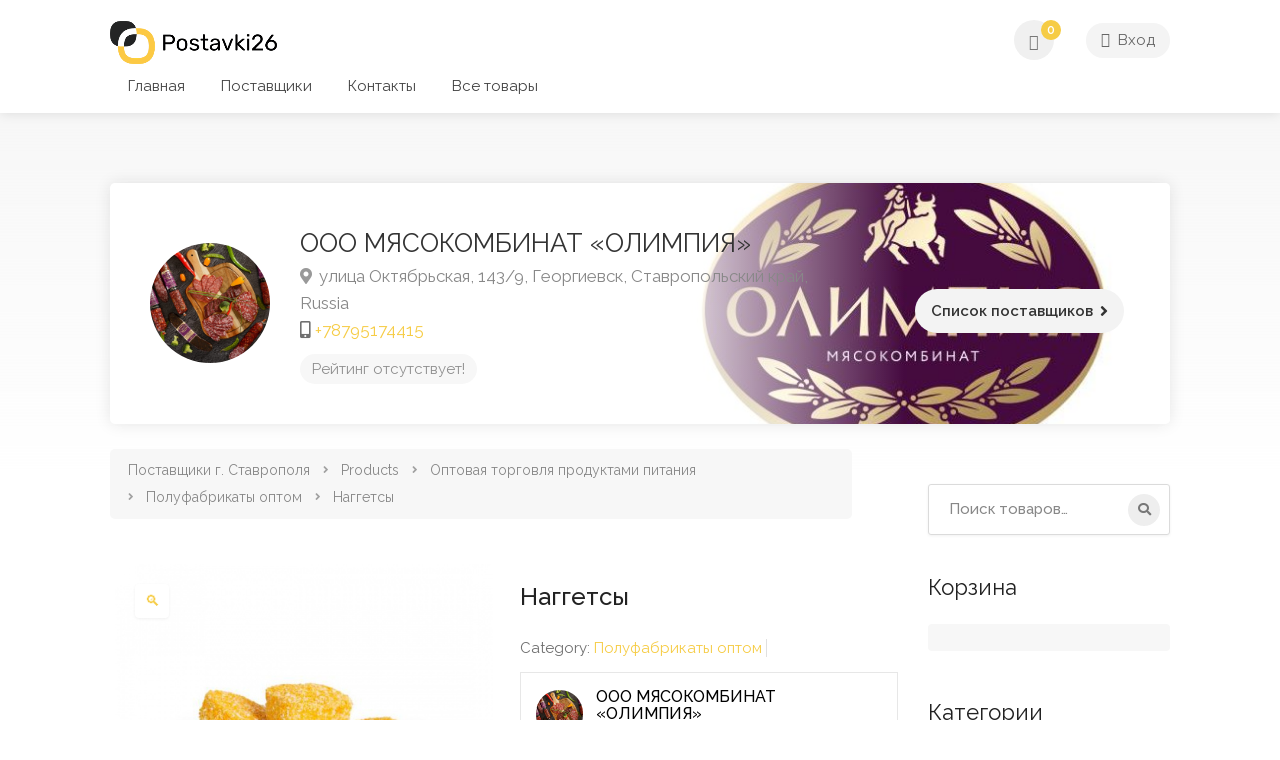

--- FILE ---
content_type: text/html; charset=UTF-8
request_url: https://postavki26.ru/product/%D0%BD%D0%B0%D0%B3%D0%B3%D0%B5%D1%82%D1%81%D1%8B/
body_size: 60674
content:
<!DOCTYPE html> <html lang="ru-RU"> <head> <meta charset="UTF-8"> <meta name="viewport" content="width=device-width, initial-scale=1"> <link rel="profile" href="http://gmpg.org/xfn/11"> <title>Наггетсы &#8211; Поставщики г. Ставрополя</title> <meta name='robots' content='max-image-preview:large'/> <style>img:is([sizes="auto" i], [sizes^="auto," i]) { contain-intrinsic-size: 3000px 1500px }</style> <link rel='stylesheet' id='dashicons-css' href='https://postavki26.ru/wp-includes/css/dashicons.min.css' type='text/css' media='all'/> <link rel='stylesheet' id='wp-block-library-css' href='https://postavki26.ru/wp-includes/css/dist/block-library/style.min.css' type='text/css' media='all'/> <style id='classic-theme-styles-inline-css' type='text/css'> /*! This file is auto-generated */ .wp-block-button__link{color:#fff;background-color:#32373c;border-radius:9999px;box-shadow:none;text-decoration:none;padding:calc(.667em + 2px) calc(1.333em + 2px);font-size:1.125em}.wp-block-file__button{background:#32373c;color:#fff;text-decoration:none} </style> <link rel='stylesheet' id='wc-blocks-vendors-style-css' href='https://postavki26.ru/wp-content/plugins/woocommerce/packages/woocommerce-blocks/build/wc-blocks-vendors-style.css' type='text/css' media='all'/> <link rel='stylesheet' id='wc-blocks-style-css' href='https://postavki26.ru/wp-content/plugins/woocommerce/packages/woocommerce-blocks/build/wc-blocks-style.css' type='text/css' media='all'/> <style id='global-styles-inline-css' type='text/css'> :root{--wp--preset--aspect-ratio--square: 1;--wp--preset--aspect-ratio--4-3: 4/3;--wp--preset--aspect-ratio--3-4: 3/4;--wp--preset--aspect-ratio--3-2: 3/2;--wp--preset--aspect-ratio--2-3: 2/3;--wp--preset--aspect-ratio--16-9: 16/9;--wp--preset--aspect-ratio--9-16: 9/16;--wp--preset--color--black: #000000;--wp--preset--color--cyan-bluish-gray: #abb8c3;--wp--preset--color--white: #ffffff;--wp--preset--color--pale-pink: #f78da7;--wp--preset--color--vivid-red: #cf2e2e;--wp--preset--color--luminous-vivid-orange: #ff6900;--wp--preset--color--luminous-vivid-amber: #fcb900;--wp--preset--color--light-green-cyan: #7bdcb5;--wp--preset--color--vivid-green-cyan: #00d084;--wp--preset--color--pale-cyan-blue: #8ed1fc;--wp--preset--color--vivid-cyan-blue: #0693e3;--wp--preset--color--vivid-purple: #9b51e0;--wp--preset--gradient--vivid-cyan-blue-to-vivid-purple: linear-gradient(135deg,rgba(6,147,227,1) 0%,rgb(155,81,224) 100%);--wp--preset--gradient--light-green-cyan-to-vivid-green-cyan: linear-gradient(135deg,rgb(122,220,180) 0%,rgb(0,208,130) 100%);--wp--preset--gradient--luminous-vivid-amber-to-luminous-vivid-orange: linear-gradient(135deg,rgba(252,185,0,1) 0%,rgba(255,105,0,1) 100%);--wp--preset--gradient--luminous-vivid-orange-to-vivid-red: linear-gradient(135deg,rgba(255,105,0,1) 0%,rgb(207,46,46) 100%);--wp--preset--gradient--very-light-gray-to-cyan-bluish-gray: linear-gradient(135deg,rgb(238,238,238) 0%,rgb(169,184,195) 100%);--wp--preset--gradient--cool-to-warm-spectrum: linear-gradient(135deg,rgb(74,234,220) 0%,rgb(151,120,209) 20%,rgb(207,42,186) 40%,rgb(238,44,130) 60%,rgb(251,105,98) 80%,rgb(254,248,76) 100%);--wp--preset--gradient--blush-light-purple: linear-gradient(135deg,rgb(255,206,236) 0%,rgb(152,150,240) 100%);--wp--preset--gradient--blush-bordeaux: linear-gradient(135deg,rgb(254,205,165) 0%,rgb(254,45,45) 50%,rgb(107,0,62) 100%);--wp--preset--gradient--luminous-dusk: linear-gradient(135deg,rgb(255,203,112) 0%,rgb(199,81,192) 50%,rgb(65,88,208) 100%);--wp--preset--gradient--pale-ocean: linear-gradient(135deg,rgb(255,245,203) 0%,rgb(182,227,212) 50%,rgb(51,167,181) 100%);--wp--preset--gradient--electric-grass: linear-gradient(135deg,rgb(202,248,128) 0%,rgb(113,206,126) 100%);--wp--preset--gradient--midnight: linear-gradient(135deg,rgb(2,3,129) 0%,rgb(40,116,252) 100%);--wp--preset--font-size--small: 13px;--wp--preset--font-size--medium: 20px;--wp--preset--font-size--large: 36px;--wp--preset--font-size--x-large: 42px;--wp--preset--spacing--20: 0.44rem;--wp--preset--spacing--30: 0.67rem;--wp--preset--spacing--40: 1rem;--wp--preset--spacing--50: 1.5rem;--wp--preset--spacing--60: 2.25rem;--wp--preset--spacing--70: 3.38rem;--wp--preset--spacing--80: 5.06rem;--wp--preset--shadow--natural: 6px 6px 9px rgba(0, 0, 0, 0.2);--wp--preset--shadow--deep: 12px 12px 50px rgba(0, 0, 0, 0.4);--wp--preset--shadow--sharp: 6px 6px 0px rgba(0, 0, 0, 0.2);--wp--preset--shadow--outlined: 6px 6px 0px -3px rgba(255, 255, 255, 1), 6px 6px rgba(0, 0, 0, 1);--wp--preset--shadow--crisp: 6px 6px 0px rgba(0, 0, 0, 1);}:where(.is-layout-flex){gap: 0.5em;}:where(.is-layout-grid){gap: 0.5em;}body .is-layout-flex{display: flex;}.is-layout-flex{flex-wrap: wrap;align-items: center;}.is-layout-flex > :is(*, div){margin: 0;}body .is-layout-grid{display: grid;}.is-layout-grid > :is(*, div){margin: 0;}:where(.wp-block-columns.is-layout-flex){gap: 2em;}:where(.wp-block-columns.is-layout-grid){gap: 2em;}:where(.wp-block-post-template.is-layout-flex){gap: 1.25em;}:where(.wp-block-post-template.is-layout-grid){gap: 1.25em;}.has-black-color{color: var(--wp--preset--color--black) !important;}.has-cyan-bluish-gray-color{color: var(--wp--preset--color--cyan-bluish-gray) !important;}.has-white-color{color: var(--wp--preset--color--white) !important;}.has-pale-pink-color{color: var(--wp--preset--color--pale-pink) !important;}.has-vivid-red-color{color: var(--wp--preset--color--vivid-red) !important;}.has-luminous-vivid-orange-color{color: var(--wp--preset--color--luminous-vivid-orange) !important;}.has-luminous-vivid-amber-color{color: var(--wp--preset--color--luminous-vivid-amber) !important;}.has-light-green-cyan-color{color: var(--wp--preset--color--light-green-cyan) !important;}.has-vivid-green-cyan-color{color: var(--wp--preset--color--vivid-green-cyan) !important;}.has-pale-cyan-blue-color{color: var(--wp--preset--color--pale-cyan-blue) !important;}.has-vivid-cyan-blue-color{color: var(--wp--preset--color--vivid-cyan-blue) !important;}.has-vivid-purple-color{color: var(--wp--preset--color--vivid-purple) !important;}.has-black-background-color{background-color: var(--wp--preset--color--black) !important;}.has-cyan-bluish-gray-background-color{background-color: var(--wp--preset--color--cyan-bluish-gray) !important;}.has-white-background-color{background-color: var(--wp--preset--color--white) !important;}.has-pale-pink-background-color{background-color: var(--wp--preset--color--pale-pink) !important;}.has-vivid-red-background-color{background-color: var(--wp--preset--color--vivid-red) !important;}.has-luminous-vivid-orange-background-color{background-color: var(--wp--preset--color--luminous-vivid-orange) !important;}.has-luminous-vivid-amber-background-color{background-color: var(--wp--preset--color--luminous-vivid-amber) !important;}.has-light-green-cyan-background-color{background-color: var(--wp--preset--color--light-green-cyan) !important;}.has-vivid-green-cyan-background-color{background-color: var(--wp--preset--color--vivid-green-cyan) !important;}.has-pale-cyan-blue-background-color{background-color: var(--wp--preset--color--pale-cyan-blue) !important;}.has-vivid-cyan-blue-background-color{background-color: var(--wp--preset--color--vivid-cyan-blue) !important;}.has-vivid-purple-background-color{background-color: var(--wp--preset--color--vivid-purple) !important;}.has-black-border-color{border-color: var(--wp--preset--color--black) !important;}.has-cyan-bluish-gray-border-color{border-color: var(--wp--preset--color--cyan-bluish-gray) !important;}.has-white-border-color{border-color: var(--wp--preset--color--white) !important;}.has-pale-pink-border-color{border-color: var(--wp--preset--color--pale-pink) !important;}.has-vivid-red-border-color{border-color: var(--wp--preset--color--vivid-red) !important;}.has-luminous-vivid-orange-border-color{border-color: var(--wp--preset--color--luminous-vivid-orange) !important;}.has-luminous-vivid-amber-border-color{border-color: var(--wp--preset--color--luminous-vivid-amber) !important;}.has-light-green-cyan-border-color{border-color: var(--wp--preset--color--light-green-cyan) !important;}.has-vivid-green-cyan-border-color{border-color: var(--wp--preset--color--vivid-green-cyan) !important;}.has-pale-cyan-blue-border-color{border-color: var(--wp--preset--color--pale-cyan-blue) !important;}.has-vivid-cyan-blue-border-color{border-color: var(--wp--preset--color--vivid-cyan-blue) !important;}.has-vivid-purple-border-color{border-color: var(--wp--preset--color--vivid-purple) !important;}.has-vivid-cyan-blue-to-vivid-purple-gradient-background{background: var(--wp--preset--gradient--vivid-cyan-blue-to-vivid-purple) !important;}.has-light-green-cyan-to-vivid-green-cyan-gradient-background{background: var(--wp--preset--gradient--light-green-cyan-to-vivid-green-cyan) !important;}.has-luminous-vivid-amber-to-luminous-vivid-orange-gradient-background{background: var(--wp--preset--gradient--luminous-vivid-amber-to-luminous-vivid-orange) !important;}.has-luminous-vivid-orange-to-vivid-red-gradient-background{background: var(--wp--preset--gradient--luminous-vivid-orange-to-vivid-red) !important;}.has-very-light-gray-to-cyan-bluish-gray-gradient-background{background: var(--wp--preset--gradient--very-light-gray-to-cyan-bluish-gray) !important;}.has-cool-to-warm-spectrum-gradient-background{background: var(--wp--preset--gradient--cool-to-warm-spectrum) !important;}.has-blush-light-purple-gradient-background{background: var(--wp--preset--gradient--blush-light-purple) !important;}.has-blush-bordeaux-gradient-background{background: var(--wp--preset--gradient--blush-bordeaux) !important;}.has-luminous-dusk-gradient-background{background: var(--wp--preset--gradient--luminous-dusk) !important;}.has-pale-ocean-gradient-background{background: var(--wp--preset--gradient--pale-ocean) !important;}.has-electric-grass-gradient-background{background: var(--wp--preset--gradient--electric-grass) !important;}.has-midnight-gradient-background{background: var(--wp--preset--gradient--midnight) !important;}.has-small-font-size{font-size: var(--wp--preset--font-size--small) !important;}.has-medium-font-size{font-size: var(--wp--preset--font-size--medium) !important;}.has-large-font-size{font-size: var(--wp--preset--font-size--large) !important;}.has-x-large-font-size{font-size: var(--wp--preset--font-size--x-large) !important;} :where(.wp-block-post-template.is-layout-flex){gap: 1.25em;}:where(.wp-block-post-template.is-layout-grid){gap: 1.25em;} :where(.wp-block-columns.is-layout-flex){gap: 2em;}:where(.wp-block-columns.is-layout-grid){gap: 2em;} :root :where(.wp-block-pullquote){font-size: 1.5em;line-height: 1.6;} </style> <link rel='stylesheet' id='contact-form-7-css' href='https://postavki26.ru/wp-content/plugins/contact-form-7/includes/css/styles.css' type='text/css' media='all'/> <style id='contact-form-7-inline-css' type='text/css'> .wpcf7 .wpcf7-recaptcha iframe {margin-bottom: 0;}.wpcf7 .wpcf7-recaptcha[data-align="center"] > div {margin: 0 auto;}.wpcf7 .wpcf7-recaptcha[data-align="right"] > div {margin: 0 0 0 auto;} </style> <link rel='stylesheet' id='listeo_core-frontend-css' href='https://postavki26.ru/wp-content/plugins/listeo-core/assets/css/frontend.css' type='text/css' media='all'/> <link rel='stylesheet' id='photoswipe-css' href='https://postavki26.ru/wp-content/plugins/woocommerce/assets/css/photoswipe/photoswipe.min.css' type='text/css' media='all'/> <link rel='stylesheet' id='photoswipe-default-skin-css' href='https://postavki26.ru/wp-content/plugins/woocommerce/assets/css/photoswipe/default-skin/default-skin.min.css' type='text/css' media='all'/> <style id='woocommerce-inline-inline-css' type='text/css'> .woocommerce form .form-row .required { visibility: visible; } </style> <link rel='stylesheet' id='dokan-dashboard-live-chat-css' href='https://postavki26.ru/wp-content/plugins/dokan-pro/modules/live-chat/assets/css/dashboard-livechat.css' type='text/css' media='all'/> <link rel='stylesheet' id='dokan-store-support-styles-css' href='https://postavki26.ru/wp-content/plugins/dokan-pro/modules/store-support/assets/css/style.css' type='text/css' media='all'/> <link rel='stylesheet' id='dokan-ls-custom-style-css' href='https://postavki26.ru/wp-content/plugins/dokan-pro/modules/live-search/assets/css/style.css' type='text/css' media='all'/> <link rel='stylesheet' id='dpi-styles-css' href='https://postavki26.ru/wp-content/plugins/dokan-pro/modules/export-import/assets/css/style.css' type='text/css' media='all'/> <link rel='stylesheet' id='bootstrap-css' href='https://postavki26.ru/wp-content/themes/listeo/css/bootstrap-grid.css' type='text/css' media='all'/> <link rel='stylesheet' id='font-awesome-5-css' href='https://postavki26.ru/wp-content/themes/listeo/css/all.css' type='text/css' media='all'/> <link rel='stylesheet' id='font-awesome-5-shims-css' href='https://postavki26.ru/wp-content/themes/listeo/css/v4-shims.min.css' type='text/css' media='all'/> <link rel='stylesheet' id='simple-line-icons-css' href='https://postavki26.ru/wp-content/themes/listeo/css/simple-line-icons.css' type='text/css' media='all'/> <link rel='stylesheet' id='listeo-woocommerce-css' href='https://postavki26.ru/wp-content/themes/listeo/css/woocommerce.min.css' type='text/css' media='all'/> <link rel='stylesheet' id='listeo-style-css' href='https://postavki26.ru/wp-content/themes/listeo/style.css' type='text/css' media='all'/> <style id='listeo-style-inline-css' type='text/css'> input[type='checkbox'].switch_1:checked, .time-slot input:checked ~ label:hover, div.datedropper:before, div.datedropper .pick-submit, div.datedropper .pick-lg-b .pick-sl:before, div.datedropper .pick-m, body.no-map-marker-icon .face.front, body.no-map-marker-icon .face.front:after, div.datedropper .pick-lg-h { background-color: #f6cc45 !important; } #booking-date-range-enabler:after, .nav-links div a:hover, #posts-nav li a:hover, .hosted-by-title a:hover, .sort-by-select .select2-container--default .select2-selection--single .select2-selection__arrow b:after, .claim-badge a i, .search-input-icon:hover i, .listing-features.checkboxes a:hover, div.datedropper .pick-y.pick-jump, div.datedropper .pick li span, div.datedropper .pick-lg-b .pick-wke, div.datedropper .pick-btn, #listeo-coupon-link, .total-discounted_costs span, .widget_meta ul li a:hover, .widget_categories ul li a:hover, .widget_archive ul li a:hover, .widget_recent_comments ul li a:hover, .widget_recent_entries ul li a:hover, .booking-estimated-discount-cost span { color: #f6cc45 !important; } .comment-by-listing a:hover, .browse-all-user-listings a i, .hosted-by-title h4 a:hover, .style-2 .trigger.active a, .style-2 .ui-accordion .ui-accordion-header-active:hover, .style-2 .ui-accordion .ui-accordion-header-active, #posts-nav li a:hover, .plan.featured .listing-badge, .post-content h3 a:hover, .add-review-photos i, .show-more-button i, .listing-details-sidebar li a, .star-rating .rating-counter a:hover, .more-search-options-trigger:after, .header-widget .sign-in:hover, #footer a, #footer .footer-links li a:hover, #navigation.style-1 .current, #navigation.style-1 ul li:hover a, .user-menu.active .user-name:after, .user-menu:hover .user-name:after, .user-menu.active .user-name, .user-menu:hover .user-name, .main-search-input-item.location a:hover, .chosen-container .chosen-results li.highlighted, .input-with-icon.location a i:hover, .sort-by .chosen-container-single .chosen-single div:after, .sort-by .chosen-container-single .chosen-default, .panel-dropdown a:after, .post-content a.read-more, .post-meta li a:hover, .widget-text h5 a:hover, .about-author a, button.button.border.white:hover, a.button.border.white:hover, .icon-box-2 i, button.button.border, a.button.border, .style-2 .ui-accordion .ui-accordion-header:hover, .style-2 .trigger a:hover , .plan.featured .listing-badges .featured, .list-4 li:before, .list-3 li:before, .list-2 li:before, .list-1 li:before, .info-box h4, .testimonial-carousel .slick-slide.slick-active .testimonial:before, .sign-in-form .tabs-nav li a:hover, .sign-in-form .tabs-nav li.active a, .lost_password:hover a, #top-bar .social-icons li a:hover i, .listing-share .social-icons li a:hover i, .agent .social-icons li a:hover i, #footer .social-icons li a:hover i, .headline span i, vc_tta.vc_tta-style-tabs-style-1 .vc_tta-tab.vc_active a,.vc_tta.vc_tta-style-tabs-style-2 .vc_tta-tab.vc_active a,.tabs-nav li.active a,.wc-tabs li.active a.custom-caption,#backtotop a,.trigger.active a,.post-categories li a,.vc_tta.vc_tta-style-tabs-style-3.vc_general .vc_tta-tab a:hover,.vc_tta.vc_tta-style-tabs-style-3.vc_general .vc_tta-tab.vc_active a,.wc-tabs li a:hover,.tabs-nav li a:hover,.tabs-nav li.active a,.wc-tabs li a:hover,.wc-tabs li.active a,.testimonial-author h4,.widget-button:hover,.widget-text h5 a:hover,a,a.button.border,a.button.border.white:hover,button.button.border,button.button.border.white:hover,.wpb-js-composer .vc_tta.vc_general.vc_tta-style-tabs-style-1 .vc_tta-tab.vc_active>a,.wpb-js-composer .vc_tta.vc_general.vc_tta-style-tabs-style-2 .vc_tta-tab.vc_active>a, #add_payment_method .cart-collaterals .cart_totals tr th, .woocommerce-cart .cart-collaterals .cart_totals tr th, .woocommerce-checkout .cart-collaterals .cart_totals tr th, #add_payment_method table.cart th, .woocommerce-cart table.cart th, .woocommerce-checkout table.cart th, .woocommerce-checkout table.shop_table th, .uploadButton .uploadButton-button:before, .time-slot input ~ label:hover, .time-slot label:hover span, #titlebar.listing-titlebar span.listing-tag a, .booking-loading-icon { color: #f6cc45; } .listing-details li i { background-color: #f6cc4526; color: #f6cc45; } body .icon-box-2 svg g, body .icon-box-2 svg circle, body .icon-box-2 svg rect, body .icon-box-2 svg path, body .listeo-svg-icon-box-grid svg g, body .listeo-svg-icon-box-grid svg circle, body .listeo-svg-icon-box-grid svg rect, body .listeo-svg-icon-box-grid svg path, .listing-type:hover .listing-type-icon svg g, .listing-type:hover .listing-type-icon svg circle, .listing-type:hover .listing-type-icon svg rect, .listing-type:hover .listing-type-icon svg path, .marker-container .front.face svg g, .marker-container .front.face svg circle, .marker-container .front.face svg rect, .marker-container .front.face svg path { fill: #f6cc45; } .qtyTotal, .mm-menu em.mm-counter, .mm-counter, .category-small-box:hover, .option-set li a.selected, .pricing-list-container h4:after, #backtotop a, .chosen-container-multi .chosen-choices li.search-choice, .select-options li:hover, button.panel-apply, .layout-switcher a:hover, .listing-features.checkboxes li:before, .comment-by a.comment-reply-link:hover, .add-review-photos:hover, .office-address h3:after, .post-img:before, button.button, .booking-confirmation-page a.button.color, input[type="button"], input[type="submit"], a.button, a.button.border:hover, button.button.border:hover, table.basic-table th, .plan.featured .plan-price, mark.color, .style-4 .tabs-nav li.active a, .style-5 .tabs-nav li.active a, .dashboard-list-box .button.gray:hover, .change-photo-btn:hover, .dashboard-list-box a.rate-review:hover, input:checked + .slider, .add-pricing-submenu.button:hover, .add-pricing-list-item.button:hover, .custom-zoom-in:hover, .custom-zoom-out:hover, #geoLocation:hover, #streetView:hover, #scrollEnabling:hover, .code-button:hover, .category-small-box-alt:hover .category-box-counter-alt, #scrollEnabling.enabled, #mapnav-buttons a:hover, #sign-in-dialog .mfp-close:hover, .button.listeo-booking-widget-apply_new_coupon:before, #small-dialog .mfp-close:hover, .daterangepicker td.end-date.in-range.available, .radio input[type='radio'] + label .radio-label:after, .radio input[type='radio']:checked + label .radio-label, .daterangepicker .ranges li.active, .day-slot-headline, .add-slot-btn button:hover, .daterangepicker td.available:hover, .daterangepicker th.available:hover, .time-slot input:checked ~ label, .daterangepicker td.active, .daterangepicker td.active:hover, .daterangepicker .drp-buttons button.applyBtn,.uploadButton .uploadButton-button:hover { background-color: #f6cc45; } .rangeslider__fill, span.blog-item-tag , .testimonial-carousel .slick-slide.slick-active .testimonial-box, .listing-item-container.list-layout span.tag, .tip, .search .panel-dropdown.active a, #getDirection:hover, .home-search-slide h3 a:before, .home-search-slide h3 strong:before, .loader-ajax-container, .mfp-arrow:hover { background: #f6cc45; } .icon-box-v3 .ibv3-icon i, .icon-box-v3 .ibv3-icon svg g, .icon-box-v3 .ibv3-icon svg circle, .icon-box-v3 .ibv3-icon svg rect, .icon-box-v3 .ibv3-icon svg path{ fill: #f6cc45; } #titlebar.listing-titlebar span.listing-tag { background: #f6cc4512; } .ibv3-icon { background: #f6cc4510; } .icon-box-v3:hover .ibv3-icon { background: #f6cc45; box-shadow: 0 3px 8px #f6cc4550; } .radio input[type='radio']:checked + label .radio-label, .rangeslider__handle { border-color: #f6cc45; } .layout-switcher a.active { color: #f6cc45; border-color: #f6cc45; } #titlebar.listing-titlebar span.listing-tag a, #titlebar.listing-titlebar span.listing-tag { border-color: #f6cc45; } .woocommerce .widget_price_filter .ui-slider .ui-slider-handle, .woocommerce .widget_price_filter .ui-slider .ui-slider-range, .single-service .qtyInc:hover, .single-service .qtyDec:hover, .services-counter, .listing-slider .slick-next:hover, .listing-slider .slick-prev:hover { background-color: #f6cc45; } .single-service .qtyInc:hover, .single-service .qtyDec:hover{ -webkit-text-stroke: 1px #f6cc45; } .listing-nav-container.cloned .listing-nav li:first-child a.active, .listing-nav-container.cloned .listing-nav li:first-child a:hover, .listing-nav li:first-child a, .listing-nav li a.active, .listing-nav li a:hover { border-color: #f6cc45; color: #f6cc45; } .pricing-list-container h4 { color: #f6cc45; border-color: #f6cc45; } .sidebar-textbox ul.contact-details li a { color: #f6cc45; } button.button.border, a.button.border { color: #f6cc45; border-color: #f6cc45; } .trigger.active a, .ui-accordion .ui-accordion-header-active:hover, .ui-accordion .ui-accordion-header-active { background-color: #f6cc45; border-color: #f6cc45; } .numbered.color ol > li::before { border-color: #f6cc45;; color: #f6cc45; } .numbered.color.filled ol > li::before { border-color: #f6cc45; background-color: #f6cc45; } .info-box { border-top: 2px solid #f6cc45; background: linear-gradient(to bottom, rgba(255,255,255,0.98), rgba(255,255,255,0.95)); background-color: #f6cc45; color: #f6cc45; } .info-box.no-border { background: linear-gradient(to bottom, rgba(255,255,255,0.96), rgba(255,255,255,0.93)); background-color: #f6cc45; } .tabs-nav li a:hover { border-color: #f6cc45; } .tabs-nav li a:hover, .tabs-nav li.active a { border-color: #f6cc45; color: #f6cc45; } .style-3 .tabs-nav li a:hover, .style-3 .tabs-nav li.active a { border-color: #f6cc45; background-color: #f6cc45; } .woocommerce-cart .woocommerce table.shop_table th, .vc_tta.vc_general.vc_tta-style-style-1 .vc_active .vc_tta-panel-heading, .wpb-js-composer .vc_tta.vc_general.vc_tta-style-tabs-style-2 .vc_tta-tab.vc_active>a, .wpb-js-composer .vc_tta.vc_general.vc_tta-style-tabs-style-2 .vc_tta-tab:hover>a, .wpb-js-composer .vc_tta.vc_general.vc_tta-style-tabs-style-1 .vc_tta-tab.vc_active>a, .wpb-js-composer .vc_tta.vc_general.vc_tta-style-tabs-style-1 .vc_tta-tab:hover>a{ border-bottom-color: #f6cc45 } .checkboxes input[type=checkbox]:checked + label:before { background-color: #f6cc45; border-color: #f6cc45; } .listing-item-container.compact .listing-item-content span.tag { background-color: #f6cc45; } .dashboard-nav ul li.active, .dashboard-nav ul li:hover { border-color: #f6cc45; } .dashboard-list-box .comment-by-listing a:hover { color: #f6cc45; } .opening-day:hover h5 { color: #f6cc45 !important; } .map-box h4 a:hover { color: #f6cc45; } .infoBox-close:hover { background-color: #f6cc45; -webkit-text-stroke: 1px #f6cc45; } .select2-container--default .select2-selection--multiple .select2-selection__choice, body .select2-container--default .select2-results__option--highlighted[aria-selected], body .select2-container--default .select2-results__option--highlighted[data-selected], body .woocommerce .cart .button, body .woocommerce .cart input.button, body .woocommerce #respond input#submit, body .woocommerce a.button, body .woocommerce button.button, body .woocommerce input.button, body .woocommerce #respond input#submit.alt:hover, body .woocommerce a.button.alt:hover, body .woocommerce button.button.alt:hover, body .woocommerce input.button.alt:hover, .marker-cluster-small div, .marker-cluster-medium div, .marker-cluster-large div, .cluster-visible { background-color: #f6cc45 !important; } .marker-cluster div:before { border: 7px solid #f6cc45; opacity: 0.2; box-shadow: inset 0 0 0 4px #f6cc45; } .cluster-visible:before { border: 7px solid #f6cc45; box-shadow: inset 0 0 0 4px #f6cc45; } .marker-arrow { border-color: #f6cc45 transparent transparent; } .face.front { border-color: #f6cc45; color: #f6cc45; } .face.back { background: #f6cc45; border-color: #f6cc45; } .custom-zoom-in:hover:before, .custom-zoom-out:hover:before { -webkit-text-stroke: 1px #f6cc45; } .category-box-btn:hover { background-color: #f6cc45; border-color: #f6cc45; } .message-bubble.me .message-text { color: #f6cc45; background-color: rgba(246,204,69,0.05); } .time-slot input ~ label:hover { background-color: rgba(246,204,69,0.08); } .message-bubble.me .message-text:before { color: rgba(246,204,69,0.05); } .booking-widget i, .opening-hours i, .message-vendor i { color: #f6cc45; } .opening-hours.summary li:hover, .opening-hours.summary li.total-costs span { color: #f6cc45; } .payment-tab-trigger > input:checked ~ label::before { border-color: #f6cc45; } .payment-tab-trigger > input:checked ~ label::after { background-color: #f6cc45; } #navigation.style-1 > ul > li.current-menu-ancestor > a, #navigation.style-1 > ul > li.current-menu-item > a, #navigation.style-1 > ul > li:hover > a { background: rgba(246,204,69, 0.06); color: #f6cc45; } .img-box:hover span { background-color: #f6cc45; } body #navigation.style-1 ul ul li:hover a:after, body #navigation.style-1 ul li:hover ul li:hover a, body #navigation.style-1 ul li:hover ul li:hover li:hover a, body #navigation.style-1 ul li:hover ul li:hover li:hover li:hover a, body #navigation.style-1 ul ul li:hover ul li a:hover { color: #f6cc45; } .headline.headline-box span:before { background: #f6cc45; } .main-search-inner .highlighted-category { background-color:#f6cc45; box-shadow: 0 2px 8px rgba(246,204,69, 0.2); } .category-box:hover .category-box-content span { background-color: #f6cc45; } .user-menu ul li a:hover { color: #f6cc45; } .icon-box-2 i { background-color: #f6cc45; } @keyframes iconBoxAnim { 0%,100% { box-shadow: 0 0 0 9px rgba(246,204,69, 0.08); } 50% { box-shadow: 0 0 0 15px rgba(246,204,69, 0.08); } } .listing-type:hover { box-shadow: 0 3px 12px rgba(0,0,0,0.1); background-color: #f6cc45; } .listing-type:hover .listing-type-icon { color: #f6cc45; } .listing-type-icon { background-color: #f6cc45; box-shadow: 0 0 0 8px rgb(246,204,69, 0.1); } #footer ul.menu li a:hover { color: #f6cc45; } #booking-date-range span::after, .time-slot label:hover span, .daterangepicker td.in-range, .time-slot input ~ label:hover, .booking-estimated-cost span, .time-slot label:hover span { color: #f6cc45; } .daterangepicker td.in-range { background-color: rgba(246,204,69, 0.05); color: #f6cc45; } .leaflet-control-zoom-in:hover, .leaflet-control-zoom-out:hover { background-color: #f6cc45;; -webkit-text-stroke: 1px #f6cc45; } .transparent-header #header:not(.cloned) #navigation.style-1 > ul > li.current-menu-ancestor > a, .transparent-header #header:not(.cloned) #navigation.style-1 > ul > li.current-menu-item > a, .transparent-header #header:not(.cloned) #navigation.style-1 > ul > li:hover > a { background: #f6cc45; } .transparent-header #header:not(.cloned) .header-widget .button:hover, .transparent-header #header:not(.cloned) .header-widget .button.border:hover { background: #f6cc45; } .transparent-header.user_not_logged_in #header:not(.cloned) .header-widget .sign-in:hover { background: #f6cc45; } .category-small-box-alt i, .category-small-box i { color: #f6cc45; } .account-type input.account-type-radio:checked ~ label { background-color: #f6cc45; } .category-small-box:hover { box-shadow: 0 3px 12px rgba(246,204,69, 0.22); } .transparent-header.user_not_logged_in #header.cloned .header-widget .sign-in:hover, .user_not_logged_in .header-widget .sign-in:hover { background: #f6cc45; } .nav-links div.nav-next a:hover:before, .nav-links div.nav-previous a:hover:before, #posts-nav li.next-post a:hover:before, #posts-nav li.prev-post a:hover:before { background: #f6cc45; } .slick-current .testimonial-author h4 span { background: rgba(246,204,69, 0.06); color: #f6cc45; } body .icon-box-2 i { background-color: rgba(246,204,69, 0.07); color: #f6cc45; } .headline.headline-box:after, .headline.headline-box span:after { background: #f6cc45; } .listing-item-content span.tag { background: #f6cc45; } .message-vendor div.wpcf7 .ajax-loader, body .message-vendor input[type='submit'], body .message-vendor input[type='submit']:focus, body .message-vendor input[type='submit']:active { background-color: #f6cc45; } .message-vendor .wpcf7-form .wpcf7-radio input[type=radio]:checked + span:before { border-color: #f6cc45; } .message-vendor .wpcf7-form .wpcf7-radio input[type=radio]:checked + span:after { background: #f6cc45; } #show-map-button, .slider-selection { background-color:#f6cc45; } .listeo-cart-container:hover .mini-cart-button{ color: #f6cc45; background: #f6cc451f; } .listeo-cart-container .mini-cart-button .badge { background: #f6cc45; } .transparent-header #header:not(.cloned) .header-widget .woocommerce-mini-cart__buttons a.button.checkout, .listeo-cart-container .woocommerce-mini-cart__buttons a.button.checkout {background: #f6cc45;} .slider-handle { border-color:#f6cc45; } .bookable-services .single-service:hover h5, .bookable-services .single-service:hover .single-service-price { color: #f6cc45; } .bookable-services .single-service:hover .single-service-price { background-color: rgba(246,204,69, 0.08); color: #f6cc45; } .classifieds-widget-buttons a.call-btn { border: 1px solid #f6cc45; color: #f6cc45; } .bookable-services input[type='checkbox'] + label:hover { background-color: rgba(246,204,69, 0.08); color: #f6cc45; } .services-counter, .bookable-services input[type='checkbox']:checked + label { background-color: #f6cc45; } .bookable-services input[type='checkbox']:checked + label .single-service-price { color: #f6cc45; } input[type='submit'].dokan-btn-theme:hover, a.dokan-btn-theme:hover, .dokan-btn-theme:hover, input[type='submit'].dokan-btn-theme:focus, a.dokan-btn-theme:focus, .dokan-btn-theme:focus, input[type='submit'].dokan-btn-theme:active, a.dokan-btn-theme:active, .dokan-btn-theme:active, input[type='submit'].dokan-btn-theme.active, a.dokan-btn-theme.active, .dokan-btn-theme.active, .open .dropdown-toggleinput[type='submit'].dokan-btn-theme, .open .dropdown-togglea.dokan-btn-theme, .open .dropdown-toggle.dokan-btn-theme { background-color: #f6cc45 !important; border-color: #f6cc45 !important; } body.dokan-dashboard input[type='submit'].dokan-btn-theme, body.dokan-dashboard a.dokan-btn-theme, body.dokan-dashboard .dokan-btn-theme { background-color: #f6cc45 !important;; border-color: #f6cc45 !important;; } body input[type='submit'].dokan-btn-theme, body a.dokan-btn-theme, body .dokan-btn-theme { background-color: #f6cc45; border-color: #f6cc45; } #dokan-store-listing-filter-wrap .right .toggle-view .active { color: #f6cc45; } body #dokan-store-listing-filter-wrap .right .toggle-view .active { border-color: #f6cc45; } .photo-box:hover .photo-box-content span{ background: #f6cc45; } #dokan-store-listing-filter-wrap .right .toggle-view .active { color: #f6cc45; } .dokan-store-products-ordeby-select .select2-container--default .select2-selection--single .select2-selection__arrow b:after { color: #f6cc45;} .main-search-inner { text-align: center; } .main-search-container:before { background: linear-gradient(to right, rgba(51,51,51,0.99) 20%, rgba(51,51,51,0.7) 70%, rgba(51,51,51,0) 95%) } .solid-bg-home-banner .main-search-container:before, body.transparent-header .main-search-container:before { background: rgba(51,51,51,0.75) ; } .loader-ajax-container { box-shadow: 0 0 20px rgba( 246,204,69, 0.4); } @media (min-width: 1240px) { #header:not(.sticky) ul.menu, #header:not(.sticky) .header-widget { margin-top: 0px; margin-bottom: 0px; } } .range-output:after { content: 'km'; }.main-search-container.plain-color { background-color: #ffffff; background-image: url("data:image/svg+xml,%3Csvg xmlns='http://www.w3.org/2000/svg' width='100%25' height='100%25' viewBox='0 0 1600 800'%3E%3Cg %3E%3Cpath fill='%23fffaf5' d='M486 705.8c-109.3-21.8-223.4-32.2-335.3-19.4C99.5 692.1 49 703 0 719.8V800h843.8c-115.9-33.2-230.8-68.1-347.6-92.2C492.8 707.1 489.4 706.5 486 705.8z'/%3E%3Cpath fill='%23fff5ec' d='M1600 0H0v719.8c49-16.8 99.5-27.8 150.7-33.5c111.9-12.7 226-2.4 335.3 19.4c3.4 0.7 6.8 1.4 10.2 2c116.8 24 231.7 59 347.6 92.2H1600V0z'/%3E%3Cpath fill='%23ffefe2' d='M478.4 581c3.2 0.8 6.4 1.7 9.5 2.5c196.2 52.5 388.7 133.5 593.5 176.6c174.2 36.6 349.5 29.2 518.6-10.2V0H0v574.9c52.3-17.6 106.5-27.7 161.1-30.9C268.4 537.4 375.7 554.2 478.4 581z'/%3E%3Cpath fill='%23ffead9' d='M0 0v429.4c55.6-18.4 113.5-27.3 171.4-27.7c102.8-0.8 203.2 22.7 299.3 54.5c3 1 5.9 2 8.9 3c183.6 62 365.7 146.1 562.4 192.1c186.7 43.7 376.3 34.4 557.9-12.6V0H0z'/%3E%3Cpath fill='%23ffe5cf' d='M181.8 259.4c98.2 6 191.9 35.2 281.3 72.1c2.8 1.1 5.5 2.3 8.3 3.4c171 71.6 342.7 158.5 531.3 207.7c198.8 51.8 403.4 40.8 597.3-14.8V0H0v283.2C59 263.6 120.6 255.7 181.8 259.4z'/%3E%3Cpath fill='%23ffead9' d='M1600 0H0v136.3c62.3-20.9 127.7-27.5 192.2-19.2c93.6 12.1 180.5 47.7 263.3 89.6c2.6 1.3 5.1 2.6 7.7 3.9c158.4 81.1 319.7 170.9 500.3 223.2c210.5 61 430.8 49 636.6-16.6V0z'/%3E%3Cpath fill='%23ffefe2' d='M454.9 86.3C600.7 177 751.6 269.3 924.1 325c208.6 67.4 431.3 60.8 637.9-5.3c12.8-4.1 25.4-8.4 38.1-12.9V0H288.1c56 21.3 108.7 50.6 159.7 82C450.2 83.4 452.5 84.9 454.9 86.3z'/%3E%3Cpath fill='%23fff5ec' d='M1600 0H498c118.1 85.8 243.5 164.5 386.8 216.2c191.8 69.2 400 74.7 595 21.1c40.8-11.2 81.1-25.2 120.3-41.7V0z'/%3E%3Cpath fill='%23fffaf5' d='M1397.5 154.8c47.2-10.6 93.6-25.3 138.6-43.8c21.7-8.9 43-18.8 63.9-29.5V0H643.4c62.9 41.7 129.7 78.2 202.1 107.4C1020.4 178.1 1214.2 196.1 1397.5 154.8z'/%3E%3Cpath fill='%23ffffff' d='M1315.3 72.4c75.3-12.6 148.9-37.1 216.8-72.4h-723C966.8 71 1144.7 101 1315.3 72.4z'/%3E%3C/g%3E%3C/svg%3E"); background-attachment: fixed; background-size: cover; } </style> <link rel='stylesheet' id='listeo-dokan-css' href='https://postavki26.ru/wp-content/themes/listeo/css/dokan.css' type='text/css' media='all'/> <link rel='stylesheet' id='google-fonts-raleway-css' href='//fonts.googleapis.com/css?family=Raleway:300,400,500,600,700' type='text/css' media='all'/> <link rel='stylesheet' id='google-fonts-open-sans-css' href='//fonts.googleapis.com/css?family=Open+Sans:500,600,700' type='text/css' media='all'/> <link rel='stylesheet' id='dokan-style-css' href='https://postavki26.ru/wp-content/plugins/dokan-lite/assets/css/style.css' type='text/css' media='all'/> <link rel='stylesheet' id='dokan-magnific-popup-css' href='https://postavki26.ru/wp-content/plugins/dokan-lite/assets/vendors/magnific/magnific-popup.css' type='text/css' media='all'/> <script type="text/javascript" src="https://postavki26.ru/wp-includes/js/jquery/jquery.min.js" id="jquery-core-js"></script> <script type="text/javascript" src="https://postavki26.ru/wp-content/plugins/wp-yandex-metrika/assets/YmEc.min.js" id="wp-yandex-metrika_YmEc-js"></script> <script type="text/javascript" src="https://postavki26.ru/wp-content/plugins/wp-yandex-metrika/assets/frontend.min.js" id="wp-yandex-metrika_frontend-js"></script> <script type="text/javascript" src="https://postavki26.ru/wp-content/plugins/dokan-lite/assets/vendors/magnific/jquery.magnific-popup.min.js" id="dokan-popup-js"></script> <script type="text/javascript" id="dokan-i18n-jed-js-extra">
/* <![CDATA[ */
var dokan = {"ajaxurl":"https:\/\/postavki26.ru\/wp-admin\/admin-ajax.php","nonce":"f7a52fea11","ajax_loader":"https:\/\/postavki26.ru\/wp-content\/plugins\/dokan-lite\/assets\/images\/ajax-loader.gif","seller":{"available":"\u0414\u043e\u0441\u0442\u0443\u043f\u043d\u043e","notAvailable":"\u041d\u0435 \u0434\u043e\u0441\u0442\u0443\u043f\u043d\u043e"},"delete_confirm":"\u0412\u044b \u0443\u0432\u0435\u0440\u0435\u043d\u043d\u044b?","wrong_message":"\u0427\u0442\u043e-\u0442\u043e \u043f\u043e\u0448\u043b\u043e \u043d\u0435 \u0442\u0430\u043a. \u041f\u043e\u0436\u0430\u043b\u0443\u0439\u0441\u0442\u0430, \u043f\u043e\u043f\u0440\u043e\u0431\u0443\u0439\u0442\u0435 \u0435\u0449\u0435 \u0440\u0430\u0437.","vendor_percentage":"100","commission_type":"percentage","rounding_precision":"6","mon_decimal_point":".","product_types":{"simple":"Simple","variable":"Variable","external":"External\/Affiliate product","grouped":"Group Product"},"loading_img":"https:\/\/postavki26.ru\/wp-content\/plugins\/dokan-lite\/assets\/images\/loading.gif","store_product_search_nonce":"25f58dcd11","i18n_download_permission":"Are you sure you want to revoke access to this download?","i18n_download_access":"Could not grant access - the user may already have permission for this file or billing email is not set. Ensure the billing email is set, and the order has been saved.","maximum_tags_select_length":"-1","i18n_location_name":"Please provide a location name!","i18n_location_state":"Please provide a state!","i18n_country_name":"Please provide a country!","i18n_invalid":"Failed! Somthing went wrong","i18n_chat_message":"Facebook SDK is not found, or blocked by the browser. Can not initialize the chat.","i18n_sms_code":"Insert SMS code","i18n_gravater":"Upload a Photo","i18n_phone_number":"Insert Phone No.","i18n_choose_featured_img":"\u0417\u0430\u0433\u0440\u0443\u0437\u0438\u0442\u044c \u0438\u0437\u043e\u0431\u0440\u0430\u0436\u0435\u043d\u0438\u0435 \u0437\u0430\u043f\u0438\u0441\u0438","i18n_choose_file":"\u0412\u044b\u0431\u0435\u0440\u0438\u0442\u0435 \u0444\u0430\u0439\u043b","i18n_choose_gallery":"\u0414\u043e\u0431\u0430\u0432\u0438\u0442\u044c \u0438\u0437\u043e\u0431\u0440\u0430\u0436\u0435\u043d\u0438\u044f \u0432 \u0433\u0430\u043b\u0435\u0440\u0435\u044e \u0442\u043e\u0432\u0430\u0440\u043e\u0432","i18n_choose_featured_img_btn_text":"\u041d\u0430\u0441\u0442\u0440\u043e\u0438\u0442\u044c \u0438\u0437\u043e\u0431\u0440\u0430\u0436\u0435\u043d\u0438\u0435 \u0437\u0430\u043f\u0438\u0441\u0438","i18n_choose_file_btn_text":"\u0412\u0441\u0442\u0430\u0432\u044c\u0442\u0435 URL \u0444\u0430\u0439\u043b\u0430","i18n_choose_gallery_btn_text":"\u0414\u043e\u0431\u0430\u0432\u0438\u0442\u044c \u0432 \u0433\u0430\u043b\u0435\u0440\u0435\u044e","duplicates_attribute_messg":"\u041a \u0441\u043e\u0436\u0430\u043b\u0435\u043d\u0438\u044e, \u044d\u0442\u0430 \u0432\u0430\u0440\u0438\u0430\u0446\u0438\u044f \u0443\u0436\u0435 \u0441\u0443\u0449\u0435\u0441\u0442\u0432\u0443\u0435\u0442, \u043f\u043e\u043f\u0440\u043e\u0431\u0443\u0439\u0442\u0435 \u0434\u0440\u0443\u0433\u0443\u044e.","variation_unset_warning":"\u041f\u0440\u0435\u0434\u0443\u043f\u0440\u0435\u0436\u0434\u0435\u043d\u0438\u0435! \u042d\u0442\u043e\u0442 \u0442\u043e\u0432\u0430\u0440 \u043d\u0435 \u0438\u043c\u0435\u0435\u0442 \u0432\u0430\u0440\u0438\u0430\u0446\u0438\u0439, \u0447\u0442\u043e\u0431\u044b \u0438\u0445 \u0432\u044b\u0431\u0440\u0430\u0442\u044c.","new_attribute_prompt":"\u0412\u0432\u0435\u0434\u0438\u0442\u0435 \u0438\u043c\u044f \u0434\u043b\u044f \u043d\u043e\u0432\u043e\u0433\u043e \u0430\u0442\u0440\u0438\u0431\u0443\u0442\u0430:","remove_attribute":"\u0423\u0434\u0430\u043b\u0438\u0442\u044c \u044d\u0442\u043e\u0442 \u0430\u0442\u0440\u0438\u0431\u0443\u0442?","dokan_placeholder_img_src":"https:\/\/postavki26.ru\/wp-content\/uploads\/woocommerce-placeholder-300x300.png","add_variation_nonce":"92ad8d5667","link_variation_nonce":"c90f0f635c","delete_variations_nonce":"628ebffeac","load_variations_nonce":"236d12cf08","save_variations_nonce":"4b96118c5f","bulk_edit_variations_nonce":"241a8b2157","i18n_link_all_variations":"\u0412\u044b \u0443\u0432\u0435\u0440\u0435\u043d\u044b, \u0447\u0442\u043e \u0445\u043e\u0442\u0438\u0442\u0435 \u0441\u0432\u044f\u0437\u0430\u0442\u044c \u0432\u0441\u0435 \u0432\u0430\u0440\u0438\u0430\u043d\u0442\u044b? \u042d\u0442\u043e \u0441\u043e\u0437\u0434\u0430\u0441\u0442 \u043d\u043e\u0432\u0443\u044e \u0432\u0430\u0440\u0438\u0430\u0446\u0438\u044e \u0434\u043b\u044f \u043a\u0430\u0436\u0434\u043e\u0439 \u0432\u043e\u0437\u043c\u043e\u0436\u043d\u043e\u0439 \u043a\u043e\u043c\u0431\u0438\u043d\u0430\u0446\u0438\u0438 \u0430\u0442\u0440\u0438\u0431\u0443\u0442\u043e\u0432 \u0432\u0430\u0440\u0438\u0430\u0446\u0438\u0438 (\u043c\u0430\u043a\u0441.50 \u0437\u0430 \u0445\u043e\u0434).","i18n_enter_a_value":"\u0412\u0432\u0435\u0434\u0438\u0442\u0435 \u0437\u043d\u0430\u0447\u0435\u043d\u0438\u0435","i18n_enter_menu_order":"\u041f\u043e\u0440\u044f\u0434\u043e\u043a \u043c\u0435\u043d\u044e \u0438\u0437\u043c\u0435\u043d\u0435\u043d\u0438\u044f (\u043e\u043f\u0440\u0435\u0434\u0435\u043b\u044f\u0435\u0442 \u043f\u043e\u0437\u0438\u0446\u0438\u044e \u0432 \u0441\u043f\u0438\u0441\u043a\u0435 \u0432\u0430\u0440\u0438\u0430\u043d\u0442\u043e\u0432)","i18n_enter_a_value_fixed_or_percent":"\u0412\u0432\u0435\u0434\u0438\u0442\u0435 \u0437\u043d\u0430\u0447\u0435\u043d\u0438\u0435 (\u0444\u0438\u043a\u0441\u0438\u0440\u043e\u0432\u0430\u043d\u043d\u043e\u0435 \u0438\u043b\u0438 %)","i18n_delete_all_variations":"\u0412\u044b \u0443\u0432\u0435\u0440\u0435\u043d\u044b, \u0447\u0442\u043e \u0445\u043e\u0442\u0438\u0442\u0435 \u0443\u0434\u0430\u043b\u0438\u0442\u044c \u0432\u0441\u0435 \u0432\u0430\u0440\u0438\u0430\u0446\u0438\u0438? \u042d\u0442\u0443 \u043e\u043f\u0435\u0440\u0430\u0446\u0438\u044e \u043d\u0435\u0432\u043e\u0437\u043c\u043e\u0436\u043d\u043e \u043e\u0442\u043c\u0435\u043d\u0438\u0442\u044c.","i18n_last_warning":"\u043f\u043e\u0441\u043b\u0435\u0434\u043d\u0435\u0435 \u043f\u0440\u0435\u0434\u0443\u043f\u0440\u0435\u0436\u0434\u0435\u043d\u0438\u0435, \u0432\u044b \u0443\u0432\u0435\u0440\u0435\u043d\u044b?","i18n_choose_image":"\u0412\u044b\u0431\u0435\u0440\u0438\u0442\u0435 \u0438\u0437\u043e\u0431\u0440\u0430\u0436\u0435\u043d\u0438\u0435","i18n_set_image":"\u0423\u0441\u0442\u0430\u043d\u043e\u0432\u0438\u0442\u044c \u0432\u0430\u0440\u0438\u0430\u0442\u0438\u0432\u043d\u043e\u0435 \u0438\u0437\u043e\u0431\u0440\u0430\u0436\u0435\u043d\u0438\u0435","i18n_variation_added":"\u0432\u0430\u0440\u0438\u0430\u0446\u0438\u044f \u0434\u043e\u0431\u0430\u0432\u043b\u0435\u043d\u0430","i18n_variations_added":"\u0432\u0430\u0440\u0438\u0430\u0446\u0438\u0438 \u0434\u043e\u0431\u0430\u0432\u043b\u0435\u043d\u044b","i18n_no_variations_added":"\u0412\u0430\u0440\u0438\u0430\u0446\u0438\u0438 \u043d\u0435 \u0434\u043e\u0431\u0430\u0432\u043b\u0435\u043d\u044b","i18n_remove_variation":"\u0412\u044b \u0443\u0432\u0435\u0440\u0435\u043d\u044b, \u0447\u0442\u043e \u0445\u043e\u0442\u0438\u0442\u0435 \u0443\u0434\u0430\u043b\u0438\u0442\u044c \u0432\u0430\u0440\u0438\u0430\u0446\u0438\u044e?","i18n_scheduled_sale_start":"\u0414\u0430\u0442\u0430 \u043d\u0430\u0447\u0430\u043b\u0430 \u043f\u0440\u043e\u0434\u0430\u0436\u0438 (\u0413\u0413\u0413\u0413-\u043c\u043c-\u0414\u0414 \u0438\u043b\u0438 \u043e\u0441\u0442\u0430\u0432\u044c\u0442\u0435 \u043f\u0443\u0441\u0442\u044b\u043c)","i18n_scheduled_sale_end":"\u0414\u0430\u0442\u0430 \u043a\u043e\u043d\u0446\u0430 \u043f\u0440\u043e\u0434\u0430\u0436\u0438 (\u0413\u0413\u0413\u0413-\u043c\u043c-\u0414\u0414 \u0438\u043b\u0438 \u043e\u0441\u0442\u0430\u0432\u044c\u0442\u0435 \u043f\u0443\u0441\u0442\u044b\u043c)","i18n_edited_variations":"\u0421\u043e\u0445\u0440\u0430\u043d\u0438\u0442\u044c \u0438\u0437\u043c\u0435\u043d\u0435\u043d\u0438\u044f \u043f\u0435\u0440\u0435\u0434 \u0441\u043c\u0435\u043d\u043e\u0439 \u0441\u0442\u0440\u0430\u043d\u0438\u0446\u044b?","i18n_variation_count_single":"%qty% \u0432\u0430\u0440\u0438\u0430\u0446\u0438\u044f","i18n_variation_count_plural":"% qty% \u0432\u0430\u0440\u0438\u0430\u0446\u0438\u0438","i18n_no_result_found":"\u0420\u0435\u0437\u0443\u043b\u044c\u0442\u0430\u0442\u043e\u0432 \u043d\u0435 \u043d\u0430\u0439\u0434\u0435\u043d\u043e","i18n_sales_price_error":"\u041f\u043e\u0436\u0430\u043b\u0443\u0439\u0441\u0442\u0430, \u0443\u043a\u0430\u0436\u0438\u0442\u0435 \u0441\u0442\u043e\u0438\u043c\u043e\u0441\u0442\u044c \u043c\u0435\u043d\u044c\u0448\u0435 \u0431\u0430\u0437\u043e\u0432\u043e\u0439 \u0446\u0435\u043d\u044b!","i18n_decimal_error":"\u0423\u043a\u0430\u0436\u0438\u0442\u0435 \u0447\u0438\u0441\u043b\u043e \u0431\u0435\u0437 \u0440\u0430\u0437\u0434\u0435\u043b\u0438\u0442\u0435\u043b\u044f \u0441 \u043e\u0434\u043d\u043e\u0439 \u0446\u0438\u0444\u0440\u043e\u0439 \u0432 \u0434\u0440\u043e\u0431\u043d\u043e\u0439 \u0447\u0430\u0441\u0442\u0438 (.).","i18n_mon_decimal_error":"\u041f\u043e\u0436\u0430\u043b\u0443\u0439\u0441\u0442\u0430, \u0432\u0432\u0435\u0434\u0438\u0442\u0435 \u0447\u0438\u0441\u043b\u043e \u0432 \u0434\u0435\u043d\u0435\u0436\u043d\u043e\u043c \u0434\u0435\u0441\u044f\u0442\u0438\u0447\u043d\u043e\u043c \u0444\u043e\u0440\u043c\u0430\u0442\u0435 (.), \u0431\u0435\u0437 \u0442\u044b\u0441\u044f\u0447\u043d\u043e\u0433\u043e \u0440\u0430\u0437\u0434\u0435\u043b\u0438\u0442\u0435\u043b\u044f \u0438 \u0441\u0438\u043c\u0432\u043e\u043b\u043e\u0432 \u0432\u0430\u043b\u044e\u0442\u044b.","i18n_country_iso_error":"\u041f\u043e\u0436\u0430\u043b\u0443\u0439\u0441\u0442\u0430, \u0432\u0432\u0435\u0434\u0438\u0442\u0435 \u043a\u043e\u0434 \u0441\u0442\u0440\u0430\u043d\u044b \u0432 \u0432\u0438\u0434\u0435 \u0434\u0432\u0443\u0445 \u0437\u0430\u0433\u043b\u0430\u0432\u043d\u044b\u0445 \u0431\u0443\u043a\u0432.","i18n_sale_less_than_regular_error":"\u0412\u0432\u0435\u0434\u0438\u0442\u0435 \u0437\u043d\u0430\u0447\u0435\u043d\u0438\u0435, \u043a\u043e\u0442\u043e\u0440\u043e\u0435 \u043c\u0435\u043d\u044c\u0448\u0435 \u0431\u0430\u0437\u043e\u0432\u043e\u0439 \u0446\u0435\u043d\u044b..","i18n_delete_product_notice":"\u042d\u0442\u043e\u0442 \u043f\u0440\u043e\u0434\u0443\u043a\u0442 \u043f\u043e\u043a\u0443\u043f\u0430\u0435\u0442\u0441\u044f \u043f\u043e\u0441\u0435\u0442\u0438\u0442\u0435\u043b\u044f\u043c\u0438 \u0438 \u043c\u043e\u0436\u0435\u0442 \u043f\u0440\u0438\u0441\u0443\u0442\u0441\u0442\u0432\u043e\u0432\u0430\u0442\u044c \u0432 \u0441\u0443\u0449\u0435\u0441\u0442\u0432\u0443\u044e\u0449\u0438\u0445 \u0437\u0430\u043a\u0430\u0437\u0430\u0445. \u0412\u044b \u0443\u0432\u0435\u0440\u0435\u043d\u044b, \u0447\u0442\u043e \u0445\u043e\u0442\u0438\u0442\u0435 \u0435\u0433\u043e \u0443\u0434\u0430\u043b\u0438\u0442\u044c?","i18n_remove_personal_data_notice":"\u042d\u0442\u043e \u0434\u0435\u0439\u0441\u0442\u0432\u0438\u0435 \u043d\u0435\u043b\u044c\u0437\u044f \u043e\u0442\u043c\u0435\u043d\u0438\u0442\u044c. \u0412\u044b \u0443\u0432\u0435\u0440\u0435\u043d\u044b, \u0447\u0442\u043e \u0445\u043e\u0442\u0438\u0442\u0435 \u0443\u0434\u0430\u043b\u0438\u0442\u044c \u043b\u0438\u0447\u043d\u044b\u0435 \u0434\u0430\u043d\u043d\u044b\u0435 \u0438\u0437 \u0432\u044b\u0431\u0440\u0430\u043d\u043d\u044b\u0445 \u0437\u0430\u043a\u0430\u0437\u043e\u0432?","decimal_point":".","variations_per_page":"10","store_banner_dimension":{"width":625,"height":300,"flex-width":true,"flex-height":true},"selectAndCrop":"\u0412\u044b\u0431\u0440\u0430\u0442\u044c \u0438 \u043e\u0431\u0440\u0435\u0437\u0430\u0442\u044c","chooseImage":"\u0412\u044b\u0431\u0435\u0440\u0438\u0442\u0435 \u0438\u0437\u043e\u0431\u0440\u0430\u0436\u0435\u043d\u0438\u0435","product_title_required":"\u041d\u0435\u043e\u0431\u0445\u043e\u0434\u0438\u043c\u043e \u043d\u0430\u0437\u0432\u0430\u043d\u0438\u0435 \u0442\u043e\u0432\u0430\u0440\u0430 ","product_category_required":"\u041d\u0435\u043e\u0431\u0445\u043e\u0434\u0438\u043c\u043e \u043d\u0430\u0437\u0432\u0430\u043d\u0438\u0435 \u043a\u0430\u0442\u0435\u0433\u043e\u0440\u0438\u0438 \u0422\u043e\u0432\u0430\u0440\u0430","product_created_response":"Product created successfully","search_products_nonce":"c031d55360","search_products_tags_nonce":"1e82781fba","search_customer_nonce":"dc04713714","i18n_matches_1":"\u0414\u043e\u0441\u0442\u0443\u043f\u0435\u043d \u043e\u0434\u0438\u043d \u0432\u0430\u0440\u0438\u0430\u043d\u0442, \u043d\u0430\u0436\u043c\u0438\u0442\u0435 enter, \u0447\u0442\u043e\u0431\u044b \u0432\u044b\u0431\u0440\u0430\u0442\u044c \u0435\u0433\u043e.","i18n_matches_n":"%qty% \u0440\u0435\u0437\u0443\u043b\u044c\u0442\u0430\u0442\u044b \u0434\u043e\u0441\u0442\u043f\u0443\u043d\u044b, \u0438\u0441\u043f\u043e\u043b\u044c\u0437\u0443\u0439\u0442\u0435 \u0441\u0442\u0440\u0435\u043b\u043a\u0438 \u0432\u0432\u0435\u0440\u0445 \u0438 \u0432\u043d\u0438\u0437 \u0434\u043b\u044f \u043d\u0430\u0432\u0438\u0433\u0430\u0446\u0438\u0438.","i18n_no_matches":"\u0421\u043e\u0432\u043f\u0430\u0434\u0435\u043d\u0438\u0439 \u043d\u0435 \u043d\u0430\u0439\u0434\u0435\u043d\u043e","i18n_ajax_error":"\u041e\u0448\u0438\u0431\u043a\u0430 \u0437\u0430\u0433\u0440\u0443\u0437\u043a\u0438","i18n_input_too_short_1":"\u041f\u043e\u0436\u0430\u043b\u0443\u0439\u0441\u0442\u0430, \u0432\u0432\u0435\u0434\u0438\u0442\u0435 1 \u0438\u043b\u0438 \u043d\u0435\u0441\u043a\u043e\u043b\u044c\u043a\u043e \u0441\u0438\u043c\u0432\u043e\u043b\u043e\u0432","i18n_input_too_short_n":"\u041f\u043e\u0436\u0430\u043b\u0443\u0439\u0441\u0442\u0430, \u0432\u0432\u0435\u0434\u0438\u0442\u0435 %qty% \u0438\u043b\u0438 \u0431\u043e\u043b\u0435\u0435 \u0441\u0438\u043c\u0432\u043e\u043b\u043e\u0432","i18n_input_too_long_1":"\u041f\u043e\u0436\u0430\u043b\u0443\u0439\u0441\u0442\u0430, \u0443\u0434\u0430\u043b\u0438\u0442\u0435 1 \u0441\u0438\u043c\u0432\u043e\u043b","i18n_input_too_long_n":"\u041f\u043e\u0436\u0430\u043b\u0443\u0439\u0441\u0442\u0430, \u0443\u0434\u0430\u043b\u0438\u0442\u0435 %qty% \u0441\u0438\u043c\u0432\u043e\u043b\u044b","i18n_selection_too_long_1":"\u0412\u044b \u043c\u043e\u0436\u0435\u0442\u0435 \u0432\u044b\u0431\u0440\u0430\u0442\u044c \u0442\u043e\u043b\u044c\u043a\u043e 1 \u043f\u0443\u043d\u043a\u0442","i18n_selection_too_long_n":"\u0412\u044b \u043c\u043e\u0436\u0435\u0442\u0435 \u0432\u044b\u0431\u0440\u0430\u0442\u044c \u0442\u043e\u043b\u044c\u043a\u043e %qty% \u043f\u0443\u043d\u043a\u0442\u044b","i18n_load_more":"\u0417\u0430\u0433\u0440\u0443\u0437\u043a\u0430 \u0431\u043e\u043b\u044c\u0448\u0435\u0433\u043e \u043a\u043e\u043b\u0438\u0447\u0435\u0441\u0442\u0432\u0430 \u0440\u0435\u0437\u0443\u043b\u044c\u0442\u0430\u0442\u043e\u0432\u2026","i18n_searching":"\u041f\u043e\u0438\u0441\u043a \u2026","i18n_calculating":"Calculating","i18n_ok_text":"OK","i18n_cancel_text":"\u041e\u0442\u043c\u0435\u043d\u0430","i18n_attribute_label":"Attribute Name","i18n_date_format":"d.m.Y","dokan_banner_added_alert_msg":"\u0412\u044b \u0443\u0432\u0435\u0440\u0435\u043d\u044b? \u0412\u044b \u0437\u0430\u0433\u0440\u0443\u0437\u0438\u043b\u0438 \u0431\u0430\u043d\u043d\u0435\u0440, \u043d\u043e \u043d\u0435 \u043d\u0430\u0436\u0430\u043b\u0438 \u043a\u043d\u043e\u043f\u043a\u0443 \u00ab\u041e\u0431\u043d\u043e\u0432\u0438\u0442\u044c \u043d\u0430\u0441\u0442\u0440\u043e\u0439\u043a\u0438\u00bb!","all_categories":"All Categories","product_vendors_can_create_tags":"off","product_inline_edit_nonce":"e2ba3c1b35","is_vendor_enabled":"","not_enable_message":"Error! Your account is not enabled for selling, please contact the admin","rest":{"root":"https:\/\/postavki26.ru\/wp-json\/","nonce":"618ffc8cf4","version":"dokan\/v1"},"api":null,"libs":[],"routeComponents":{"default":null},"routes":[],"urls":{"assetsUrl":"https:\/\/postavki26.ru\/wp-content\/plugins\/dokan-lite\/assets"}};
/* ]]> */
</script> <script type="text/javascript" src="https://postavki26.ru/wp-content/plugins/dokan-lite/assets/vendors/i18n/jed.js" id="dokan-i18n-jed-js"></script> <script type="text/javascript" src="https://postavki26.ru/wp-content/plugins/dokan-lite/assets/vendors/sweetalert2/sweetalert2.all.min.js" id="dokan-sweetalert2-js"></script> <script type="text/javascript" id="dokan-util-helper-js-extra">
/* <![CDATA[ */
var dokan_helper = {"i18n_date_format":"d.m.Y","i18n_time_format":"H:i","week_starts_day":"1"};
/* ]]> */
</script> <script type="text/javascript" src="https://postavki26.ru/wp-content/plugins/dokan-lite/assets/js/helper.js" id="dokan-util-helper-js"></script> <script type="text/javascript" src="https://postavki26.ru/wp-content/plugins/listeo-core/assets/js/leaflet.js" id="leaflet.js-js"></script> <script type="text/javascript" src="https://postavki26.ru/wp-content/plugins/listeo-core/assets/js/leaflet-googlemutant.js" id="listeo_core-leaflet-google-maps-js"></script> <script type="text/javascript" src="https://postavki26.ru/wp-content/plugins/listeo-core/assets/js/control.geocoder.js" id="listeo_core-leaflet-geocoder-js"></script> <script type="text/javascript" src="https://postavki26.ru/wp-content/plugins/listeo-core/assets/js/leaflet.markercluster.js" id="listeo_core-leaflet-markercluster-js"></script> <script type="text/javascript" src="https://postavki26.ru/wp-content/plugins/listeo-core/assets/js/leaflet-gesture-handling.min.js" id="listeo_core-leaflet-gesture-handling-js"></script> <script type="text/javascript" src="https://postavki26.ru/wp-content/plugins/listeo-core/assets/js/listeo.leaflet.js" id="listeo_core-leaflet-js"></script> <script type="text/javascript" src="https://postavki26.ru/wp-content/plugins/listeo-core/assets/js/pwstrength-bootstrap.min.js" id="listeo_core-pwstrength-bootstrap-min-js"></script> <script type="text/javascript" id="listeo_core-frontend-js-extra">
/* <![CDATA[ */
var listeo_core = {"ajax_url":"\/wp-admin\/admin-ajax.php","payout_not_valid_email_msg":"\u0410\u0434\u0440\u0435\u0441 \u044d\u043b\u0435\u043a\u0442\u0440\u043e\u043d\u043d\u043e\u0439 \u043f\u043e\u0447\u0442\u044b \u043d\u0435\u0434\u0435\u0439\u0441\u0442\u0432\u0438\u0442\u0435\u043b\u0435\u043d. \u041f\u043e\u0436\u0430\u043b\u0443\u0439\u0441\u0442\u0430, \u0434\u043e\u0431\u0430\u0432\u044c\u0442\u0435 \u0434\u0435\u0439\u0441\u0442\u0432\u0438\u0442\u0435\u043b\u044c\u043d\u044b\u0439 \u0430\u0434\u0440\u0435\u0441 \u044d\u043b\u0435\u043a\u0442\u0440\u043e\u043d\u043d\u043e\u0439 \u043f\u043e\u0447\u0442\u044b.","is_rtl":"0","lang":"","_price_min":null,"_price_max":null,"currency":"RUB","currency_position":"after","currency_symbol":"\u0440\u0443\u0431.","submitCenterPoint":"45.0428, 41.9734","centerPoint":"-34.397,150.644","country":"","upload":"https:\/\/postavki26.ru\/wp-admin\/admin-ajax.php?action=handle_dropped_media","delete":"https:\/\/postavki26.ru\/wp-admin\/admin-ajax.php?action=handle_delete_media","color":"#f6cc45","dictDefaultMessage":"\u041f\u043e\u043c\u0435\u0441\u0442\u0438\u0442\u0435 \u0444\u0430\u0439\u043b\u044b \u0441\u044e\u0434\u0430 \u0434\u043b\u044f \u0437\u0430\u0433\u0440\u0443\u0437\u043a\u0438","dictFallbackMessage":"\u0412\u0430\u0448 \u0431\u0440\u0430\u0443\u0437\u0435\u0440 \u043d\u0435 \u043f\u043e\u0434\u0434\u0435\u0440\u0436\u0438\u0432\u0430\u0435\u0442 \u0437\u0430\u0433\u0440\u0443\u0437\u043a\u0443 \u0444\u0430\u0439\u043b\u043e\u0432 drag'n'drop.","dictFallbackText":"\u041f\u043e\u0436\u0430\u043b\u0443\u0439\u0441\u0442\u0430, \u0438\u0441\u043f\u043e\u043b\u044c\u0437\u0443\u0439\u0442\u0435 \u0440\u0435\u0437\u0435\u0440\u0432\u043d\u0443\u044e \u0444\u043e\u0440\u043c\u0443 \u043d\u0438\u0436\u0435, \u0447\u0442\u043e\u0431\u044b \u0437\u0430\u0433\u0440\u0443\u0437\u0438\u0442\u044c \u0441\u0432\u043e\u0438 \u0444\u0430\u0439\u043b\u044b, \u043a\u0430\u043a \u0432 \u0441\u0442\u0430\u0440\u044b\u0435 \u0434\u043e\u0431\u0440\u044b\u0435 \u0432\u0440\u0435\u043c\u0435\u043d\u0430.","dictFileTooBig":"File is too big ({{filesize}}MiB). Max filesize: {{maxFilesize}}MiB.","dictInvalidFileType":"\u0412\u044b \u043d\u0435 \u043c\u043e\u0436\u0435\u0442\u0435 \u0437\u0430\u0433\u0440\u0443\u0436\u0430\u0442\u044c \u0444\u0430\u0439\u043b\u044b \u0442\u0430\u043a\u043e\u0433\u043e \u0442\u0438\u043f\u0430.","dictResponseError":"Server responded with {{statusCode}} code.","dictCancelUpload":"\u041e\u0442\u043c\u0435\u043d\u0430 \u0437\u0430\u0433\u0440\u0443\u0437\u043a\u0438","dictCancelUploadConfirmation":"\u0412\u044b \u0443\u0432\u0435\u0440\u0435\u043d\u044b, \u0447\u0442\u043e \u0445\u043e\u0442\u0438\u0442\u0435 \u043e\u0442\u043c\u0435\u043d\u0438\u0442\u044c \u044d\u0442\u0443 \u0437\u0430\u0433\u0440\u0443\u0437\u043a\u0443?","dictRemoveFile":"\u0423\u0434\u0430\u043b\u0438\u0442\u044c \u0444\u0430\u0439\u043b","dictMaxFilesExceeded":"\u0412\u044b \u0431\u043e\u043b\u044c\u0448\u0435 \u043d\u0435 \u043c\u043e\u0436\u0435\u0442\u0435 \u0437\u0430\u0433\u0440\u0443\u0436\u0430\u0442\u044c \u0444\u0430\u0439\u043b\u044b.","areyousure":"\u0422\u044b \u0443\u0432\u0435\u0440\u0435\u043d?","maxFiles":"15","maxFilesize":"15","clockformat":"1","prompt_price":"\u0423\u0441\u0442\u0430\u043d\u043e\u0432\u043b\u0435\u043d\u043d\u0430\u044f \u0446\u0435\u043d\u0430 \u043d\u0430 \u044d\u0442\u0443 \u0434\u0430\u0442\u0443","menu_price":"\u0426\u0435\u043d\u0430 (\u043f\u043e \u0436\u0435\u043b\u0430\u043d\u0438\u044e)","menu_desc":"\u041e\u043f\u0438\u0441\u0430\u043d\u0438\u0435","menu_title":"\u041d\u0430\u0437\u0432\u0430\u043d\u0438\u0435","applyLabel":"\u041f\u0440\u0438\u043c\u0435\u043d\u0438\u0442\u044c","cancelLabel":"\u041e\u0442\u043c\u0435\u043d\u0430","clearLabel":"\u041e\u0447\u0438\u0441\u0442\u0438\u0442\u044c","fromLabel":"\u041e\u0442","toLabel":"\u0414\u043b\u044f","customRangeLabel":"\u041e\u0431\u044b\u0447\u0430\u0439","mmenuTitle":"\u041c\u0435\u043d\u044e","pricingTooltip":"\u041d\u0430\u0436\u043c\u0438\u0442\u0435, \u0447\u0442\u043e\u0431\u044b \u0441\u0434\u0435\u043b\u0430\u0442\u044c \u044d\u0442\u043e\u0442 \u0442\u043e\u0432\u0430\u0440 \u0434\u043e\u0441\u0442\u0443\u043f\u043d\u044b\u043c \u0434\u043b\u044f \u0431\u0440\u043e\u043d\u0438\u0440\u043e\u0432\u0430\u043d\u0438\u044f \u0432 \u0432\u0438\u0434\u0436\u0435\u0442\u0435 \u0431\u0440\u043e\u043d\u0438\u0440\u043e\u0432\u0430\u043d\u0438\u044f","today":"\u0421\u0435\u0433\u043e\u0434\u043d\u044f","yesterday":"\u0412\u0447\u0435\u0440\u0430","last_7_days":"\u041f\u043e\u0441\u043b\u0435\u0434\u043d\u0438\u0435 7 \u0434\u043d\u0435\u0439","last_30_days":"\u041f\u043e\u0441\u043b\u0435\u0434\u043d\u0438\u0435 30 \u0434\u043d\u0435\u0439","this_month":"\u0412 \u044d\u0442\u043e\u043c \u043c\u0435\u0441\u044f\u0446\u0435","last_month":"\u0412 \u043f\u0440\u043e\u0448\u043b\u043e\u043c \u043c\u0435\u0441\u044f\u0446\u0435","map_provider":"osm","address_provider":"osm","mapbox_access_token":"","mapbox_retina":"on","mapbox_style_url":"https:\/\/api.mapbox.com\/styles\/v1\/mapbox\/streets-v11\/tiles\/{z}\/{x}\/{y}@2x?access_token=","bing_maps_key":"","thunderforest_api_key":"","here_app_id":"","here_app_code":"","maps_reviews_text":"\u041e\u0442\u0437\u044b\u0432\u044b","maps_noreviews_text":"\u0415\u0449\u0435 \u043d\u0435 \u043e\u0446\u0435\u043d\u0438\u043b\u0438","category_title":"\u041d\u0430\u0437\u0432\u0430\u043d\u0438\u0435 \u043a\u0430\u0442\u0435\u0433\u043e\u0440\u0438\u0438","day_short_su":"\u0412\u0441","day_short_mo":"\u041f\u043d","day_short_tu":"\u0412\u0442","day_short_we":"\u0421\u0440","day_short_th":"\u0427\u0442","day_short_fr":"\u041f\u0442","day_short_sa":"\u0421\u0431","radius_state":"disabled","maps_autofit":"on","maps_autolocate":"","maps_zoom":"9","maps_single_zoom":"9","autologin":"","no_results_text":"\u0420\u0435\u0437\u0443\u043b\u044c\u0442\u0430\u0442\u044b \u043d\u0435 \u0441\u043e\u0432\u043f\u0430\u0434\u0430\u044e\u0442","no_results_found_text":"No results found","placeholder_text_single":"\u0412\u044b\u0431\u0435\u0440\u0438\u0442\u0435 \u043e\u043f\u0446\u0438\u044e","placeholder_text_multiple":"\u0412\u044b\u0431\u0435\u0440\u0438\u0442\u0435 \u043d\u0435\u0441\u043a\u043e\u043b\u044c\u043a\u043e \u0432\u0430\u0440\u0438\u0430\u043d\u0442\u043e\u0432 ","january":"\u042f\u043d\u0432\u0430\u0440\u044c","february":"\u0424\u0435\u0432\u0440\u0430\u043b\u044c","march":"\u041c\u0430\u0440\u0442","april":"\u0410\u043f\u0440\u0435\u043b\u044c","may":"\u041c\u0430\u0439","june":"\u0418\u044e\u043d\u044c","july":"\u0418\u044e\u043b\u044c","august":"\u0410\u0432\u0433\u0443\u0441\u0442","september":"\u0421\u0435\u043d\u0442\u044f\u0431\u0440\u044c","october":"\u041e\u043a\u0442\u044f\u0431\u0440\u044c","november":"\u041d\u043e\u044f\u0431\u0440\u044c","december":"\u0414\u0435\u043a\u0430\u0431\u0440\u044c","opening_time":"\u0412\u0440\u0435\u043c\u044f \u043e\u0442\u043a\u0440\u044b\u0442\u0438\u044f","closing_time":"\u0412\u0440\u0435\u043c\u044f \u0437\u0430\u043a\u0440\u044b\u0442\u0438\u044f","remove":"\u0423\u0434\u0430\u043b\u0438\u0442\u044c","onetimefee":"\u0415\u0434\u0438\u043d\u043e\u0432\u0440\u0435\u043c\u0435\u043d\u043d\u0430\u044f \u043f\u043b\u0430\u0442\u0430","multiguest":"\u0423\u043c\u043d\u043e\u0436\u044c\u0442\u0435 \u043d\u0430 \u0433\u043e\u0441\u0442\u0435\u0439","multidays":"\u0423\u043c\u043d\u043e\u0436\u0438\u0442\u044c \u043d\u0430 \u0434\u043d\u0438","multiguestdays":"\u0423\u043c\u043d\u043e\u0436\u0438\u0442\u044c \u043d\u0430 \u0433\u043e\u0441\u0442\u0435\u0439 \u0438 \u0434\u043d\u0438","quantitybuttons":"\u041a\u043d\u043e\u043f\u043a\u0438 \u043a\u043e\u043b\u0438\u0447\u0435\u0441\u0442\u0432\u0430","booked_dates":"\u042d\u0442\u0438 \u0434\u0430\u0442\u044b \u0443\u0436\u0435 \u0437\u0430\u0431\u0440\u043e\u043d\u0438\u0440\u043e\u0432\u0430\u043d\u044b","replied":"\u041e\u0442\u0432\u0435\u0442\u0438\u043b","recaptcha_status":"","recaptcha_version":"v3","recaptcha_sitekey3":"","review_criteria":"service,value-for-money,location,cleanliness"};
/* ]]> */
</script> <script type="text/javascript" src="https://postavki26.ru/wp-content/plugins/listeo-core/assets/js/frontend.js" id="listeo_core-frontend-js"></script> <script type="text/javascript" src="https://postavki26.ru/wp-content/plugins/listeo-core/assets/js/bookings.js" id="listeo_core-bookings-js"></script> <script type="text/javascript" id="listeo_core-ajax-login-js-extra">
/* <![CDATA[ */
var listeo_login = {"ajaxurl":"https:\/\/postavki26.ru\/wp-admin\/admin-ajax.php","redirecturl":"https:\/\/postavki26.ru","loadingmessage":"\u041e\u0442\u043f\u0440\u0430\u0432\u043a\u0430 \u0438\u043d\u0444\u043e\u0440\u043c\u0430\u0446\u0438\u0438 \u043e \u043f\u043e\u043b\u044c\u0437\u043e\u0432\u0430\u0442\u0435\u043b\u0435, \u043f\u043e\u0436\u0430\u043b\u0443\u0439\u0441\u0442\u0430, \u043f\u043e\u0434\u043e\u0436\u0434\u0438\u0442\u0435..."};
/* ]]> */
</script> <script type="text/javascript" src="https://postavki26.ru/wp-content/plugins/listeo-core/assets//js/ajax-login-script.js" id="listeo_core-ajax-login-js"></script> <script type="text/javascript" src="https://postavki26.ru/wp-content/themes/listeo/js/select2.min.js" id="select2-min-js"></script> <script type="text/javascript" src="https://postavki26.ru/wp-content/themes/listeo/js/counterup.min.js" id="counterup-min-js"></script> <script type="text/javascript" src="https://postavki26.ru/wp-content/themes/listeo/js/datedropper.js" id="datedropper-js"></script> <script type="text/javascript" src="https://postavki26.ru/wp-content/themes/listeo/js/dropzone.js" id="dropzone-js"></script> <script type="text/javascript" src="https://postavki26.ru/wp-content/themes/listeo/js/magnific-popup.min.js" id="magnific-popup-min-js"></script> <script type="text/javascript" src="https://postavki26.ru/wp-content/themes/listeo/js/mmenu.min.js" id="mmenu-min-js"></script> <script type="text/javascript" src="https://postavki26.ru/wp-content/themes/listeo/js/slick.min.js" id="slick-min-js"></script> <script type="text/javascript" src="https://postavki26.ru/wp-content/themes/listeo/js/quantityButtons.js" id="quantityButtons-js"></script> <script type="text/javascript" src="https://postavki26.ru/wp-content/themes/listeo/js/rangeslider.min.js" id="rangeslider-min-js"></script> <script type="text/javascript" src="https://postavki26.ru/wp-content/themes/listeo/js/timedropper.js" id="timedropper-js"></script> <script type="text/javascript" src="https://postavki26.ru/wp-content/themes/listeo/js/jquery.scrollto.js" id="jquery-scrollto-js"></script> <script type="text/javascript" src="https://postavki26.ru/wp-content/themes/listeo/js/tooltips.min.js" id="tooltips-min-js"></script> <script type="text/javascript" src="https://postavki26.ru/wp-content/themes/listeo/js/waypoints.min.js" id="waypoints-min-js"></script> <script type="text/javascript" src="https://postavki26.ru/wp-includes/js/dist/vendor/moment.min.js" id="moment-js"></script> <script type="text/javascript" id="moment-js-after">
/* <![CDATA[ */
moment.updateLocale( 'ru_RU', {"months":["\u042f\u043d\u0432\u0430\u0440\u044c","\u0424\u0435\u0432\u0440\u0430\u043b\u044c","\u041c\u0430\u0440\u0442","\u0410\u043f\u0440\u0435\u043b\u044c","\u041c\u0430\u0439","\u0418\u044e\u043d\u044c","\u0418\u044e\u043b\u044c","\u0410\u0432\u0433\u0443\u0441\u0442","\u0421\u0435\u043d\u0442\u044f\u0431\u0440\u044c","\u041e\u043a\u0442\u044f\u0431\u0440\u044c","\u041d\u043e\u044f\u0431\u0440\u044c","\u0414\u0435\u043a\u0430\u0431\u0440\u044c"],"monthsShort":["\u042f\u043d\u0432","\u0424\u0435\u0432","\u041c\u0430\u0440","\u0410\u043f\u0440","\u041c\u0430\u0439","\u0418\u044e\u043d","\u0418\u044e\u043b","\u0410\u0432\u0433","\u0421\u0435\u043d","\u041e\u043a\u0442","\u041d\u043e\u044f","\u0414\u0435\u043a"],"weekdays":["\u0412\u043e\u0441\u043a\u0440\u0435\u0441\u0435\u043d\u044c\u0435","\u041f\u043e\u043d\u0435\u0434\u0435\u043b\u044c\u043d\u0438\u043a","\u0412\u0442\u043e\u0440\u043d\u0438\u043a","\u0421\u0440\u0435\u0434\u0430","\u0427\u0435\u0442\u0432\u0435\u0440\u0433","\u041f\u044f\u0442\u043d\u0438\u0446\u0430","\u0421\u0443\u0431\u0431\u043e\u0442\u0430"],"weekdaysShort":["\u0412\u0441","\u041f\u043d","\u0412\u0442","\u0421\u0440","\u0427\u0442","\u041f\u0442","\u0421\u0431"],"week":{"dow":1},"longDateFormat":{"LT":"H:i","LTS":null,"L":null,"LL":"d.m.Y","LLL":"d.m.Y H:i","LLLL":null}} );
/* ]]> */
</script> <script type="text/javascript" src="https://postavki26.ru/wp-content/themes/listeo/js/daterangepicker.js" id="daterangerpicker-js"></script> <script type="text/javascript" src="https://postavki26.ru/wp-content/themes/listeo/js/bootstrap-slider.min.js" id="bootstrap-slider-min-js"></script> <!--[if lt IE 8]> <script type="text/javascript" src="https://postavki26.ru/wp-includes/js/json2.min.js" id="json2-js"></script> <![endif]--> <link rel="canonical" href="https://postavki26.ru/product/%d0%bd%d0%b0%d0%b3%d0%b3%d0%b5%d1%82%d1%81%d1%8b/"/> <style>.pseudo-clearfy-link { color: #008acf; cursor: pointer;}.pseudo-clearfy-link:hover { text-decoration: none;}</style><!-- Starting: WooCommerce Conversion Tracking (https://wordpress.org/plugins/woocommerce-conversion-tracking/) --> <!-- End: WooCommerce Conversion Tracking Codes --> <noscript><style>.woocommerce-product-gallery{ opacity: 1 !important; }</style></noscript> <meta name="generator" content="Powered by Slider Revolution 6.5.14 - responsive, Mobile-Friendly Slider Plugin for WordPress with comfortable drag and drop interface."/> <!-- Yandex.Metrica counter --> <script type="text/javascript">
            (function (m, e, t, r, i, k, a) {
                m[i] = m[i] || function () {
                    (m[i].a = m[i].a || []).push(arguments)
                };
                m[i].l = 1 * new Date();
                k = e.createElement(t), a = e.getElementsByTagName(t)[0], k.async = 1, k.src = r, a.parentNode.insertBefore(k, a)
            })
            (window, document, "script", "https://mc.yandex.ru/metrika/tag.js", "ym");

            ym("88480687", "init", {
                clickmap: true,
                trackLinks: true,
                accurateTrackBounce: true,
                webvisor: true,
                ecommerce: "dataLayer",
                params: {
                    __ym: {
                        "ymCmsPlugin": {
                            "cms": "wordpress",
                            "cmsVersion":"6.8",
                            "pluginVersion": "1.1.6",
                            "ymCmsRip": "1554500097"
                        }
                    }
                }
            });
        </script> <!-- /Yandex.Metrica counter --> <link rel="icon" href="https://postavki26.ru/wp-content/uploads/2022/04/cropped-Logo-32x32.png" sizes="32x32"/> <link rel="icon" href="https://postavki26.ru/wp-content/uploads/2022/04/cropped-Logo-192x192.png" sizes="192x192"/> <link rel="apple-touch-icon" href="https://postavki26.ru/wp-content/uploads/2022/04/cropped-Logo-180x180.png"/> <meta name="msapplication-TileImage" content="https://postavki26.ru/wp-content/uploads/2022/04/cropped-Logo-270x270.png"/> <script>function setREVStartSize(e){
			//window.requestAnimationFrame(function() {
				window.RSIW = window.RSIW===undefined ? window.innerWidth : window.RSIW;
				window.RSIH = window.RSIH===undefined ? window.innerHeight : window.RSIH;
				try {
					var pw = document.getElementById(e.c).parentNode.offsetWidth,
						newh;
					pw = pw===0 || isNaN(pw) ? window.RSIW : pw;
					e.tabw = e.tabw===undefined ? 0 : parseInt(e.tabw);
					e.thumbw = e.thumbw===undefined ? 0 : parseInt(e.thumbw);
					e.tabh = e.tabh===undefined ? 0 : parseInt(e.tabh);
					e.thumbh = e.thumbh===undefined ? 0 : parseInt(e.thumbh);
					e.tabhide = e.tabhide===undefined ? 0 : parseInt(e.tabhide);
					e.thumbhide = e.thumbhide===undefined ? 0 : parseInt(e.thumbhide);
					e.mh = e.mh===undefined || e.mh=="" || e.mh==="auto" ? 0 : parseInt(e.mh,0);
					if(e.layout==="fullscreen" || e.l==="fullscreen")
						newh = Math.max(e.mh,window.RSIH);
					else{
						e.gw = Array.isArray(e.gw) ? e.gw : [e.gw];
						for (var i in e.rl) if (e.gw[i]===undefined || e.gw[i]===0) e.gw[i] = e.gw[i-1];
						e.gh = e.el===undefined || e.el==="" || (Array.isArray(e.el) && e.el.length==0)? e.gh : e.el;
						e.gh = Array.isArray(e.gh) ? e.gh : [e.gh];
						for (var i in e.rl) if (e.gh[i]===undefined || e.gh[i]===0) e.gh[i] = e.gh[i-1];
											
						var nl = new Array(e.rl.length),
							ix = 0,
							sl;
						e.tabw = e.tabhide>=pw ? 0 : e.tabw;
						e.thumbw = e.thumbhide>=pw ? 0 : e.thumbw;
						e.tabh = e.tabhide>=pw ? 0 : e.tabh;
						e.thumbh = e.thumbhide>=pw ? 0 : e.thumbh;
						for (var i in e.rl) nl[i] = e.rl[i]<window.RSIW ? 0 : e.rl[i];
						sl = nl[0];
						for (var i in nl) if (sl>nl[i] && nl[i]>0) { sl = nl[i]; ix=i;}
						var m = pw>(e.gw[ix]+e.tabw+e.thumbw) ? 1 : (pw-(e.tabw+e.thumbw)) / (e.gw[ix]);
						newh =  (e.gh[ix] * m) + (e.tabh + e.thumbh);
					}
					var el = document.getElementById(e.c);
					if (el!==null && el) el.style.height = newh+"px";
					el = document.getElementById(e.c+"_wrapper");
					if (el!==null && el) {
						el.style.height = newh+"px";
						el.style.display = "block";
					}
				} catch(e){
					console.log("Failure at Presize of Slider:" + e)
				}
			//});
		  };</script> <style id="kirki-inline-styles">#logo img{max-height:43px;}#header.cloned #logo img{max-width:120px;}body{font-family:Raleway;font-size:15px;font-weight:400;line-height:27px;text-align:left;text-transform:none;color:#707070;}h1,h2,h3,h4,h5,h6{font-family:Raleway;font-weight:400;}#navigation ul > li > a{font-family:Raleway;font-size:16px;font-weight:400;line-height:32px;text-align:left;text-transform:none;color:#444;}/* cyrillic-ext */ @font-face { font-family: 'Raleway'; font-style: normal; font-weight: 400; font-display: swap; src: url(https://postavki26.ru/wp-content/fonts/raleway/1Ptxg8zYS_SKggPN4iEgvnHyvveLxVvaorCFPrcVIT9d4cydYA.woff) format('woff'); unicode-range: U+0460-052F, U+1C80-1C8A, U+20B4, U+2DE0-2DFF, U+A640-A69F, U+FE2E-FE2F; } /* cyrillic */ @font-face { font-family: 'Raleway'; font-style: normal; font-weight: 400; font-display: swap; src: url(https://postavki26.ru/wp-content/fonts/raleway/1Ptxg8zYS_SKggPN4iEgvnHyvveLxVvaorCMPrcVIT9d4cydYA.woff) format('woff'); unicode-range: U+0301, U+0400-045F, U+0490-0491, U+04B0-04B1, U+2116; } /* vietnamese */ @font-face { font-family: 'Raleway'; font-style: normal; font-weight: 400; font-display: swap; src: url(https://postavki26.ru/wp-content/fonts/raleway/1Ptxg8zYS_SKggPN4iEgvnHyvveLxVvaorCHPrcVIT9d4cydYA.woff) format('woff'); unicode-range: U+0102-0103, U+0110-0111, U+0128-0129, U+0168-0169, U+01A0-01A1, U+01AF-01B0, U+0300-0301, U+0303-0304, U+0308-0309, U+0323, U+0329, U+1EA0-1EF9, U+20AB; } /* latin-ext */ @font-face { font-family: 'Raleway'; font-style: normal; font-weight: 400; font-display: swap; src: url(https://postavki26.ru/wp-content/fonts/raleway/1Ptxg8zYS_SKggPN4iEgvnHyvveLxVvaorCGPrcVIT9d4cydYA.woff) format('woff'); unicode-range: U+0100-02BA, U+02BD-02C5, U+02C7-02CC, U+02CE-02D7, U+02DD-02FF, U+0304, U+0308, U+0329, U+1D00-1DBF, U+1E00-1E9F, U+1EF2-1EFF, U+2020, U+20A0-20AB, U+20AD-20C0, U+2113, U+2C60-2C7F, U+A720-A7FF; } /* latin */ @font-face { font-family: 'Raleway'; font-style: normal; font-weight: 400; font-display: swap; src: url(https://postavki26.ru/wp-content/fonts/raleway/1Ptxg8zYS_SKggPN4iEgvnHyvveLxVvaorCIPrcVIT9d4cw.woff) format('woff'); unicode-range: U+0000-00FF, U+0131, U+0152-0153, U+02BB-02BC, U+02C6, U+02DA, U+02DC, U+0304, U+0308, U+0329, U+2000-206F, U+20AC, U+2122, U+2191, U+2193, U+2212, U+2215, U+FEFF, U+FFFD; }/* cyrillic-ext */ @font-face { font-family: 'Raleway'; font-style: normal; font-weight: 400; font-display: swap; src: url(https://postavki26.ru/wp-content/fonts/raleway/1Ptxg8zYS_SKggPN4iEgvnHyvveLxVvaorCFPrcVIT9d4cydYA.woff) format('woff'); unicode-range: U+0460-052F, U+1C80-1C8A, U+20B4, U+2DE0-2DFF, U+A640-A69F, U+FE2E-FE2F; } /* cyrillic */ @font-face { font-family: 'Raleway'; font-style: normal; font-weight: 400; font-display: swap; src: url(https://postavki26.ru/wp-content/fonts/raleway/1Ptxg8zYS_SKggPN4iEgvnHyvveLxVvaorCMPrcVIT9d4cydYA.woff) format('woff'); unicode-range: U+0301, U+0400-045F, U+0490-0491, U+04B0-04B1, U+2116; } /* vietnamese */ @font-face { font-family: 'Raleway'; font-style: normal; font-weight: 400; font-display: swap; src: url(https://postavki26.ru/wp-content/fonts/raleway/1Ptxg8zYS_SKggPN4iEgvnHyvveLxVvaorCHPrcVIT9d4cydYA.woff) format('woff'); unicode-range: U+0102-0103, U+0110-0111, U+0128-0129, U+0168-0169, U+01A0-01A1, U+01AF-01B0, U+0300-0301, U+0303-0304, U+0308-0309, U+0323, U+0329, U+1EA0-1EF9, U+20AB; } /* latin-ext */ @font-face { font-family: 'Raleway'; font-style: normal; font-weight: 400; font-display: swap; src: url(https://postavki26.ru/wp-content/fonts/raleway/1Ptxg8zYS_SKggPN4iEgvnHyvveLxVvaorCGPrcVIT9d4cydYA.woff) format('woff'); unicode-range: U+0100-02BA, U+02BD-02C5, U+02C7-02CC, U+02CE-02D7, U+02DD-02FF, U+0304, U+0308, U+0329, U+1D00-1DBF, U+1E00-1E9F, U+1EF2-1EFF, U+2020, U+20A0-20AB, U+20AD-20C0, U+2113, U+2C60-2C7F, U+A720-A7FF; } /* latin */ @font-face { font-family: 'Raleway'; font-style: normal; font-weight: 400; font-display: swap; src: url(https://postavki26.ru/wp-content/fonts/raleway/1Ptxg8zYS_SKggPN4iEgvnHyvveLxVvaorCIPrcVIT9d4cw.woff) format('woff'); unicode-range: U+0000-00FF, U+0131, U+0152-0153, U+02BB-02BC, U+02C6, U+02DA, U+02DC, U+0304, U+0308, U+0329, U+2000-206F, U+20AC, U+2122, U+2191, U+2193, U+2212, U+2215, U+FEFF, U+FFFD; }/* cyrillic-ext */ @font-face { font-family: 'Raleway'; font-style: normal; font-weight: 400; font-display: swap; src: url(https://postavki26.ru/wp-content/fonts/raleway/1Ptxg8zYS_SKggPN4iEgvnHyvveLxVvaorCFPrcVIT9d4cydYA.woff) format('woff'); unicode-range: U+0460-052F, U+1C80-1C8A, U+20B4, U+2DE0-2DFF, U+A640-A69F, U+FE2E-FE2F; } /* cyrillic */ @font-face { font-family: 'Raleway'; font-style: normal; font-weight: 400; font-display: swap; src: url(https://postavki26.ru/wp-content/fonts/raleway/1Ptxg8zYS_SKggPN4iEgvnHyvveLxVvaorCMPrcVIT9d4cydYA.woff) format('woff'); unicode-range: U+0301, U+0400-045F, U+0490-0491, U+04B0-04B1, U+2116; } /* vietnamese */ @font-face { font-family: 'Raleway'; font-style: normal; font-weight: 400; font-display: swap; src: url(https://postavki26.ru/wp-content/fonts/raleway/1Ptxg8zYS_SKggPN4iEgvnHyvveLxVvaorCHPrcVIT9d4cydYA.woff) format('woff'); unicode-range: U+0102-0103, U+0110-0111, U+0128-0129, U+0168-0169, U+01A0-01A1, U+01AF-01B0, U+0300-0301, U+0303-0304, U+0308-0309, U+0323, U+0329, U+1EA0-1EF9, U+20AB; } /* latin-ext */ @font-face { font-family: 'Raleway'; font-style: normal; font-weight: 400; font-display: swap; src: url(https://postavki26.ru/wp-content/fonts/raleway/1Ptxg8zYS_SKggPN4iEgvnHyvveLxVvaorCGPrcVIT9d4cydYA.woff) format('woff'); unicode-range: U+0100-02BA, U+02BD-02C5, U+02C7-02CC, U+02CE-02D7, U+02DD-02FF, U+0304, U+0308, U+0329, U+1D00-1DBF, U+1E00-1E9F, U+1EF2-1EFF, U+2020, U+20A0-20AB, U+20AD-20C0, U+2113, U+2C60-2C7F, U+A720-A7FF; } /* latin */ @font-face { font-family: 'Raleway'; font-style: normal; font-weight: 400; font-display: swap; src: url(https://postavki26.ru/wp-content/fonts/raleway/1Ptxg8zYS_SKggPN4iEgvnHyvveLxVvaorCIPrcVIT9d4cw.woff) format('woff'); unicode-range: U+0000-00FF, U+0131, U+0152-0153, U+02BB-02BC, U+02C6, U+02DA, U+02DC, U+0304, U+0308, U+0329, U+2000-206F, U+20AC, U+2122, U+2191, U+2193, U+2212, U+2215, U+FEFF, U+FFFD; }</style> </head> <body class="wp-singular product-template-default single single-product postid-6127 wp-theme-listeo theme-listeo woocommerce woocommerce-page woocommerce-no-js user_not_logged_in solid-header %d0%bb%d0%b8%d1%81%d1%82%d0%b5%d0%be elementor-default elementor-kit-8 dokan-theme-listeo"> <!-- Sign In Popup --> <div id="sign-in-dialog" class="zoom-anim-dialog mfp-hide"> <div class="small-dialog-header"> <h3>Вход</h3> </div> <!--Tabs --> <div class="sign-in-form style-1"> <ul class="tabs-nav"> <li ><a href="#tab1">вход</a></li> <li><a href="#tab2">Регистрация</a></li> </ul> <div class="tabs-container alt"> <!-- Login --> <div class="tab-content" id="tab1" style="display: none;"> <form method="post" id="login" class="login" action="https://postavki26.ru/332d4dbdf93d759/"> <p class="form-row form-row-wide"> <label for="user_login"> <i class="sl sl-icon-user"></i> <input placeholder="Имя пользователя/Электронная почта" type="text" class="input-text" name="log" id="user_login" value=""/> </label> </p> <p class="form-row form-row-wide"> <label for="user_pass"> <i class="sl sl-icon-lock"></i> <input placeholder="Пароль" class="input-text" type="password" name="pwd" id="user_pass"/> </label> <span class="lost_password"> <a href="https://postavki26.ru/332d4dbdf93d759/?action=lostpassword" >Потеряли свой пароль?</a> </span> </p> <div class="form-row"> <input type="hidden" id="login_security" name="login_security" value="cc92db6ba9"/><input type="hidden" name="_wp_http_referer" value="/product/%D0%BD%D0%B0%D0%B3%D0%B3%D0%B5%D1%82%D1%81%D1%8B/"/> <input type="submit" class="button border margin-top-5" name="login" value="Вход"/> <div class="checkboxes margin-top-10"> <input name="rememberme" type="checkbox" id="remember-me" value="forever"/> <label for="remember-me">Запомнить меня</label> </div> </div> <div class="notification error closeable" style="display: none; margin-top: 20px; margin-bottom: 0px;"> <p></p> </div> </form> </div> <!-- Register --> <div class="tab-content" id="tab2" style="display: none;"> <form enctype="multipart/form-data" class="register listeo-registration-form" id="register" action="https://postavki26.ru/332d4dbdf93d759/?action=register" method="post"> <div class="account-type"> <div> <input type="radio" name="user_role" id="employer-radio" value="seller" class="account-type-radio" checked/> <label for="employer-radio" ><i class="sl sl-icon-briefcase"></i> Поставщик</label> </div> </div> <div class="clearfix"></div> <p class="form-row form-row-wide"> <div>Введите логин латинскими буквами</div> <label for="username2"> <i class="sl sl-icon-user"></i> <input required placeholder="Имя пользователя" type="text" class="input-text" name="username" id="username2" value=""/> </label> </p> <p class="form-row form-row-wide" id="password-row"> <label for="password1"> <i class="sl sl-icon-lock"></i> <input required placeholder="Пароль" class="input-text" type="password" name="password" id="password1"/> <span class="pwstrength_viewport_progress"></span> </label> </p> <p class="form-row form-row-wide"> <label for="first-name"> <i class="sl sl-icon-pencil"></i> <input required placeholder="Имя" type="text" name="first_name" id="first-name"></label> </p> <p class="form-row form-row-wide"> <label for="last-name"> <i class="sl sl-icon-pencil"></i> <input required placeholder="Фамилия" type="text" name="last_name" id="last-name"> </label> </p> <p class="form-row form-row-wide"> <label for="email"> <i class="sl sl-icon-envelope-open"></i> <input required type="email" placeholder="Эл. адрес" class="input-text" name="email" id="email" value=""/> </label> </p> <!-- //extra fields --> <div id="listeo-core-registration-fields"> <div id="listeo-core-registration-owner-fields"> <label class="field-no-icon listeo-registration-custom-text" id="listeo-registration-custom-inn" for="inn"> <input type="text" class="input-text inn" name="inn" id="inn" placeholder="ИНН" value="" required /> </label> </div> </div> <!-- eof custom fields --> <p class="form-row margin-top-10 checkboxes margin-bottom-10"> <input type="checkbox" id="privacy_policy" name="privacy_policy"> <label for="privacy_policy">Я согласен на <a target="_blank" href="https://postavki26.ru/privacy-policy/">Политика конфиденциальности</a> </label> </p> <input type="hidden" id="register_security" name="register_security" value="cc92db6ba9"/><input type="hidden" name="_wp_http_referer" value="/product/%D0%BD%D0%B0%D0%B3%D0%B3%D0%B5%D1%82%D1%81%D1%8B/"/> <input type="submit" class="button border fw margin-top-10" name="register" value="Регистрация"/> <div class="notification error closeable" style="display: none;margin-top: 20px; margin-bottom: 0px;"> <p></p> </div> </form> <div class="listeo-custom-fields-wrapper"> <div id="listeo-core-registration-owner-fields"> <label class="field-no-icon listeo-registration-custom-text" id="listeo-registration-custom-inn" for="inn"> <input type="text" class="input-text inn" name="inn" id="inn" placeholder="ИНН" value="" required /> </label> </div> </div> </div> </div> </div> </div> <!-- Sign In Popup / End --> <div class="clearfix"></div> <!-- Wrapper --> <div id="wrapper"> <!-- Header Container ================================================== --> <header id="header-container" class="sticky-header "> <!-- Header --> <div id="header"> <div class="container"> <!-- Left Side Content --> <div class="left-side"> <div id="logo" data-logo-transparent="https://postavki26.ru/wp-content/uploads/2022/04/logo2-1.png" data-logo="https://postavki26.ru/wp-content/uploads/2022/04/Logo.png" data-logo-sticky="https://postavki26.ru/wp-content/uploads/2022/04/Logo.png"> <a href="https://postavki26.ru/" title="Поставщики г. Ставрополя" rel="home"><img id="listeo_logo" src="https://postavki26.ru/wp-content/uploads/2022/04/Logo.png" data-rjs="" alt="Поставщики г. Ставрополя"/></a> </div> <!-- Mobile Navigation --> <div class="mmenu-trigger "> <button class="hamburger hamburger--collapse" type="button"> <span class="hamburger-box"> <span class="hamburger-inner"></span> </span> </button> </div> <!-- Main Navigation --> <nav id="navigation" class="style-1"> <ul id="responsive" class="menu"><li class="menu-item menu-item-type-post_type menu-item-object-page menu-item-home menu-item-217 parentid0 depth0 dropdown"><a href="https://postavki26.ru/" >Главная</a></li> <li class="menu-item menu-item-type-post_type menu-item-object-page menu-item-597 parentid0 depth0 dropdown"><a href="https://postavki26.ru/postavshiki/" >Поставщики</a></li> <li class="menu-item menu-item-type-post_type menu-item-object-page menu-item-179 parentid0 depth0 dropdown"><a href="https://postavki26.ru/contact/" >Контакты</a></li> <li class="menu-item menu-item-type-post_type menu-item-object-page current_page_parent menu-item-5376 parentid0 depth0 dropdown"><a href="https://postavki26.ru/shop/" >Все товары</a></li> </ul> </nav> <div class="clearfix"></div> <!-- Main Navigation / End --> </div> <!-- Left Side Content / End --> <!-- Right Side Content / End --> <div class="right-side"> <div class="header-widget"> <div class="listeo-cart-container"> <div class="mini-cart-button"><i class="fa fa-shopping-cart"></i><span class="badge">0</span></div> <div class="listeo-cart-wrapper"> <div class="listeo-mini-cart"> <p class="woocommerce-mini-cart__empty-message">No products in the cart.</p> </div> </div> </div> <!--end navbar-right --> <a href="#sign-in-dialog" class="sign-in popup-with-zoom-anim"><i class="sl sl-icon-login"></i> Вход</a> <a href="/add-new/" class="button border with-icon">Создать <i class="sl sl-icon-plus"></i></a> </div> </div> <!-- Right Side Content / End --> </div> </div> <!-- Header / End --> </header> <!-- Header Container / End --> <div id="titlebar" class="store-titlebar no-store-bg"> <div class="container"> <div class="row"> <div class="col-md-12"> <div class="profile-info-box"> <div class="profile-info-photo-bg"><img src="https://postavki26.ru/wp-content/uploads/2022/08/cropped-607617-ooo-miasokombinat-olimpiia-540x480-1.jpg')"></div> <div class="profile-info-summery-wrapper dokan-clearfix"> <div class="profile-info-summery"> <div class="profile-info-head"> <div class="profile-img profile-img-circle"> <a href="https://postavki26.ru/store/olimpi/"><img src="https://postavki26.ru/wp-content/uploads/2022/08/cropped-АссортиСК-1.jpg" alt="ООО МЯСОКОМБИНАТ «ОЛИМПИЯ»" size="150"></a> </div> </div> <div class="profile-info"> <h1 class="store-name"><a href="https://postavki26.ru/store/olimpi/">ООО МЯСОКОМБИНАТ «ОЛИМПИЯ»</a></h1> <ul class="dokan-store-info"> <li class="dokan-store-address"><i class="fa fa-map-marker"></i> <span class='street_1'> улица Октябрьская, 143/9,</span> <span class='city'> Георгиевск,</span> <span class='state'> Ставропольский край,</span><span class='country'> Russia </span> </li> <li class="dokan-store-phone"> <i class="fa fa-mobile"></i> <a href="tel:+78795174415">+78795174415</a> </li> <li class="dokan-store-rating no-reviews-rating"> <i class="fa fa-star"></i> Рейтинг отсутствует! </li> </ul> </div> <!-- .profile-info --> </div><!-- .profile-info-summery --> </div><!-- .profile-info-summery-wrapper --> <a class="button vendors-listings-link" href="/postavshiki/">Список поставщиков</a> </div> <!-- .profile-info-box --> <div class="dokan-store-tabs "> <ul class="dokan-list-inline"> <li><a href="https://postavki26.ru/store/olimpi/">Товары</a></li> <li><a href="https://postavki26.ru/store/olimpi/reviews">Reviews</a></li> <li class="dokan-share-btn-wrap dokan-right"> <button class="dokan-share-btn dokan-btn dokan-btn-theme dokan-btn-sm">Share <i class="fas fa-external-link-alt"></i></button> </li> <li class="dokan-store-support-btn-wrap dokan-right"> <button data-store_id="358" class="dokan-store-support-btn dokan-btn dokan-btn-theme dokan-btn-sm user_logged_out">Помощь</button> </li> </ul> </div> </div> </div> </div> </div> </div> <div class="container single-product-titlebar"> <div class="row"> <div class="col-md-12"> <!-- Breadcrumbs --> <nav id="breadcrumbs"> <ul> <!-- Breadcrumb NavXT 7.0.2 --> <li class="home"><span property="itemListElement" typeof="ListItem"><a property="item" typeof="WebPage" title="Перейти к Поставщики г. Ставрополя." href="https://postavki26.ru" class="home" ><span property="name">Поставщики г. Ставрополя</span></a><meta property="position" content="1"></span></li> <li class="archive post-product-archive"><span property="itemListElement" typeof="ListItem"><a property="item" typeof="WebPage" title="Перейти к Products." href="https://postavki26.ru/shop/" class="archive post-product-archive" ><span property="name">Products</span></a><meta property="position" content="2"></span></li> <li class="taxonomy product_cat"><span property="itemListElement" typeof="ListItem"><a property="item" typeof="WebPage" title="Go to the Оптовая торговля продуктами питания Category archives." href="https://postavki26.ru/product-category/food-wholesale/" class="taxonomy product_cat" ><span property="name">Оптовая торговля продуктами питания</span></a><meta property="position" content="3"></span></li> <li class="taxonomy product_cat"><span property="itemListElement" typeof="ListItem"><a property="item" typeof="WebPage" title="Go to the Полуфабрикаты оптом Category archives." href="https://postavki26.ru/product-category/food-wholesale/semi-finished-products-wholesale/" class="taxonomy product_cat" ><span property="name">Полуфабрикаты оптом</span></a><meta property="position" content="4"></span></li> <li class="post post-product current-item"><span property="itemListElement" typeof="ListItem"><span property="name" class="post post-product current-item">Наггетсы</span><meta property="url" content="https://postavki26.ru/product/%d0%bd%d0%b0%d0%b3%d0%b3%d0%b5%d1%82%d1%81%d1%8b/"><meta property="position" content="5"></span></li> </ul> </nav> </div> </div> </div> <div class="container listeo-shop-grid right-sidebar"> <div class="row"> <article id="post-6127" class="col-md-8 col-lg-9 post-6127 product type-product status-publish has-post-thumbnail product_cat-semi-finished-products-wholesale first instock shipping-taxable product-type-simple"> <div class="woocommerce-notices-wrapper"></div><div id="product-6127" class="product type-product post-6127 status-publish last instock product_cat-semi-finished-products-wholesale has-post-thumbnail shipping-taxable product-type-simple"> <div class="woocommerce-product-gallery woocommerce-product-gallery--with-images woocommerce-product-gallery--columns-4 images" data-columns="4" style="opacity: 0; transition: opacity .25s ease-in-out;"> <figure class="woocommerce-product-gallery__wrapper"> <div data-thumb="https://postavki26.ru/wp-content/uploads/2022/08/Naggetsy_Katalog_2_2x_1x-100x100.jpg" data-thumb-alt="" class="woocommerce-product-gallery__image"><a href="https://postavki26.ru/wp-content/uploads/2022/08/Naggetsy_Katalog_2_2x_1x.jpg"><img width="600" height="600" src="https://postavki26.ru/wp-content/uploads/2022/08/Naggetsy_Katalog_2_2x_1x-600x600.jpg" class="wp-post-image" alt="" title="Naggetsy_Katalog_2_2x_1x" data-caption="" data-src="https://postavki26.ru/wp-content/uploads/2022/08/Naggetsy_Katalog_2_2x_1x.jpg" data-large_image="https://postavki26.ru/wp-content/uploads/2022/08/Naggetsy_Katalog_2_2x_1x.jpg" data-large_image_width="540" data-large_image_height="540" decoding="async" fetchpriority="high" srcset="https://postavki26.ru/wp-content/uploads/2022/08/Naggetsy_Katalog_2_2x_1x-600x600.jpg 600w, https://postavki26.ru/wp-content/uploads/2022/08/Naggetsy_Katalog_2_2x_1x-150x150.jpg 150w, https://postavki26.ru/wp-content/uploads/2022/08/Naggetsy_Katalog_2_2x_1x-300x300.jpg 300w, https://postavki26.ru/wp-content/uploads/2022/08/Naggetsy_Katalog_2_2x_1x-768x768.jpg 768w, https://postavki26.ru/wp-content/uploads/2022/08/Naggetsy_Katalog_2_2x_1x-1024x1024.jpg 1024w, https://postavki26.ru/wp-content/uploads/2022/08/Naggetsy_Katalog_2_2x_1x-100x100.jpg 100w" sizes="(max-width: 600px) 100vw, 600px"/></a></div> </figure> </div> <div class="summary entry-summary"> <h1 class="product_title entry-title">Наггетсы</h1><p class="price"></p> <div class="product_meta"> <span class="posted_in">Category: <a href="https://postavki26.ru/product-category/food-wholesale/semi-finished-products-wholesale/" rel="tag">Полуфабрикаты оптом</a></span> <div class="dokan-vendor-info-wrap"> <div class="dokan-vendor-image"> <img src="https://postavki26.ru/wp-content/uploads/2022/08/cropped-АссортиСК-1.jpg" alt="ООО МЯСОКОМБИНАТ «ОЛИМПИЯ»"> </div> <div class="dokan-vendor-info"> <div class="dokan-vendor-name"> <a href="https://postavki26.ru/store/olimpi/"><h5>ООО МЯСОКОМБИНАТ «ОЛИМПИЯ»</h5></a> </div> <div class="dokan-vendor-rating"> <i class='dashicons dashicons-star-empty'></i><i class='dashicons dashicons-star-empty'></i><i class='dashicons dashicons-star-empty'></i><i class='dashicons dashicons-star-empty'></i><i class='dashicons dashicons-star-empty'></i> </div> </div> </div> </div> </div> <div class="woocommerce-tabs wc-tabs-wrapper"> <ul class="tabs wc-tabs" role="tablist"> <li class="reviews_tab" id="tab-title-reviews" role="tab" aria-controls="tab-reviews"> <a href="#tab-reviews"> Reviews (0) </a> </li> <li class="more_seller_product_tab" id="tab-title-more_seller_product" role="tab" aria-controls="tab-more_seller_product"> <a href="#tab-more_seller_product"> Больше продуктов </a> </li> <li class="seller_enquiry_form_tab" id="tab-title-seller_enquiry_form" role="tab" aria-controls="tab-seller_enquiry_form"> <a href="#tab-seller_enquiry_form"> Product Enquiry </a> </li> </ul> <div class="woocommerce-Tabs-panel woocommerce-Tabs-panel--reviews panel entry-content wc-tab" id="tab-reviews" role="tabpanel" aria-labelledby="tab-title-reviews"> <div id="reviews" class="woocommerce-Reviews"> <div id="comments"> <h2 class="woocommerce-Reviews-title"> Отзывы </h2> <p class="woocommerce-noreviews">Отзывов пока нет.</p> </div> <a href="#small-dialog" class="popup-with-zoom-anim button color add-review-button">Добавить Отзыв</a> <div id="small-dialog" class="zoom-anim-dialog mfp-hide small-dialog"> <div id="review_form_wrapper"> <div id="review_form"> <h3 class="headline">Добавить Отзыв</h3><span class="line margin-bottom-25"></span><div class="clearfix"></div> <div id="respond" class="comment-respond"> <span id="reply-title" class="comment-reply-title">Будьте первым, кто сделает обзор &ldquo;Наггетсы&rdquo; <small><a rel="nofollow" id="cancel-comment-reply-link" href="/product/%D0%BD%D0%B0%D0%B3%D0%B3%D0%B5%D1%82%D1%81%D1%8B/#respond" style="display:none;">Отменить ответ</a></small></span><form action="https://postavki26.ru/wp-comments-post.php" method="post" id="commentform" class="comment-form"></form><form action="https://postavki26.ru/wp-comments-post.php" method="POST" enctype="multipart/form-data" id="commentform" class="comment-form" ><p class="comment-notes"><span id="email-notes">Ваш адрес email не будет опубликован.</span> <span class="required-field-message">Обязательные поля помечены <span class="required">*</span></span></p> <div class="row"> <div class="col-md-6 comment-form-author"><label for="author">Имя <span class="required">*</span></label> <input id="author" name="author" type="text" required value="" size="30" aria-required='true'/> </div> <div class="col-md-6 comment-form-email"><label for="email">Электронная почта <span class="required">*</span></label> <input id="email" name="email" type="email" required value="" size="30" aria-required='true'/> </div> </div> <p class="comment-form-rating"><label for="rating">Ваш рейтинг</label><select name="rating" id="rating"> <option value="">Оценить…</option> <option value="5">Идеальный</option> <option value="4">Хорошо</option> <option value="3">Средний</option> <option value="2">Не так уж плохо</option> <option value="1">Очень Бедный</option> </select></p><p class="comment-form-comment"><label for="comment">Ваш отзыв</label><textarea id="comment" name="comment" cols="45" rows="8" aria-required="true"></textarea></p><p class="comment-form-cookies-consent"><input id="wp-comment-cookies-consent" name="wp-comment-cookies-consent" type="checkbox" value="yes"/><label for="wp-comment-cookies-consent">Сохраните мое имя, адрес электронной почты и веб-сайт в этом браузере для следующего комментария.</label></p> <p class="form-submit"><input name="submit" type="submit" id="submit" class="submit" value="Отправить"/> <input type='hidden' name='comment_post_ID' value='6127' id='comment_post_ID'/> <input type='hidden' name='comment_parent' id='comment_parent' value='0'/> </p></form> </div><!-- #respond --> </div> </div> </div> <div class="clear"></div> </div> </div> <div class="woocommerce-Tabs-panel woocommerce-Tabs-panel--more_seller_product panel entry-content wc-tab" id="tab-more_seller_product" role="tabpanel" aria-labelledby="tab-title-more_seller_product"> <ul class="products columns-2"> <li class="regular-product post-6121 product type-product status-publish has-post-thumbnail product_cat-wholesale-of-meat-and-dairy-products-eggs-sausages first instock shipping-taxable product-type-simple"> <a href="https://postavki26.ru/product/%d0%ba%d0%be%d0%bb%d0%b1%d0%b0%d1%81%d0%b0-%d0%b2%d0%b0%d1%80%d0%b5%d0%bd%d0%b0%d1%8f-%d1%81-%d0%bc%d0%be%d0%bb%d0%be%d0%ba%d0%be%d0%bc/" class="woocommerce-LoopProduct-link woocommerce-loop-product__link"> <div class="mediaholder"> <img width="300" height="300" src="https://postavki26.ru/wp-content/uploads/2022/08/Varenaya_s_molokom_marketing_khudzhestvennoe_foto_2x_1x-300x300.jpg" class="attachment-woocommerce_thumbnail size-woocommerce_thumbnail" alt="" decoding="async" srcset="https://postavki26.ru/wp-content/uploads/2022/08/Varenaya_s_molokom_marketing_khudzhestvennoe_foto_2x_1x-300x300.jpg 300w, https://postavki26.ru/wp-content/uploads/2022/08/Varenaya_s_molokom_marketing_khudzhestvennoe_foto_2x_1x-150x150.jpg 150w, https://postavki26.ru/wp-content/uploads/2022/08/Varenaya_s_molokom_marketing_khudzhestvennoe_foto_2x_1x-768x768.jpg 768w, https://postavki26.ru/wp-content/uploads/2022/08/Varenaya_s_molokom_marketing_khudzhestvennoe_foto_2x_1x-1024x1024.jpg 1024w, https://postavki26.ru/wp-content/uploads/2022/08/Varenaya_s_molokom_marketing_khudzhestvennoe_foto_2x_1x-600x600.jpg 600w, https://postavki26.ru/wp-content/uploads/2022/08/Varenaya_s_molokom_marketing_khudzhestvennoe_foto_2x_1x-100x100.jpg 100w" sizes="(max-width: 300px) 100vw, 300px"/><a href="https://postavki26.ru/product/%d0%ba%d0%be%d0%bb%d0%b1%d0%b0%d1%81%d0%b0-%d0%b2%d0%b0%d1%80%d0%b5%d0%bd%d0%b0%d1%8f-%d1%81-%d0%bc%d0%be%d0%bb%d0%be%d0%ba%d0%be%d0%bc/" data-quantity="1" class="button product_type_simple" data-product_id="6121" data-product_sku="" aria-label="Read more about &ldquo;Колбаса вареная с молоком&rdquo;" rel="nofollow"><i class="fas fa-circle-notch fa-spin"></i> Read more</a> </div> <section> <span class="product-category"> Оптовая торговля мясо-молочной продукцией, яйцами, колбасными изделиями </span> <h5><a href="https://postavki26.ru/product/%d0%ba%d0%be%d0%bb%d0%b1%d0%b0%d1%81%d0%b0-%d0%b2%d0%b0%d1%80%d0%b5%d0%bd%d0%b0%d1%8f-%d1%81-%d0%bc%d0%be%d0%bb%d0%be%d0%ba%d0%be%d0%bc/">Колбаса вареная с молоком</a></h5> </section> </a> </li> <li class="regular-product post-6119 product type-product status-publish has-post-thumbnail product_cat-wholesale-of-meat-and-dairy-products-eggs-sausages last instock shipping-taxable product-type-simple"> <a href="https://postavki26.ru/product/%d0%b2%d0%b5%d1%82%d1%87%d0%b8%d0%bd%d0%b0/" class="woocommerce-LoopProduct-link woocommerce-loop-product__link"> <div class="mediaholder"> <img width="300" height="300" src="https://postavki26.ru/wp-content/uploads/2022/08/Vetchina_govyazhya_marketing_2x_2x_1x-300x300.jpg" class="attachment-woocommerce_thumbnail size-woocommerce_thumbnail" alt="" decoding="async" srcset="https://postavki26.ru/wp-content/uploads/2022/08/Vetchina_govyazhya_marketing_2x_2x_1x-300x300.jpg 300w, https://postavki26.ru/wp-content/uploads/2022/08/Vetchina_govyazhya_marketing_2x_2x_1x-150x150.jpg 150w, https://postavki26.ru/wp-content/uploads/2022/08/Vetchina_govyazhya_marketing_2x_2x_1x-768x768.jpg 768w, https://postavki26.ru/wp-content/uploads/2022/08/Vetchina_govyazhya_marketing_2x_2x_1x-1024x1024.jpg 1024w, https://postavki26.ru/wp-content/uploads/2022/08/Vetchina_govyazhya_marketing_2x_2x_1x-600x600.jpg 600w, https://postavki26.ru/wp-content/uploads/2022/08/Vetchina_govyazhya_marketing_2x_2x_1x-100x100.jpg 100w" sizes="(max-width: 300px) 100vw, 300px"/><a href="https://postavki26.ru/product/%d0%b2%d0%b5%d1%82%d1%87%d0%b8%d0%bd%d0%b0/" data-quantity="1" class="button product_type_simple" data-product_id="6119" data-product_sku="" aria-label="Read more about &ldquo;Ветчина&rdquo;" rel="nofollow"><i class="fas fa-circle-notch fa-spin"></i> Read more</a> </div> <section> <span class="product-category"> Оптовая торговля мясо-молочной продукцией, яйцами, колбасными изделиями </span> <h5><a href="https://postavki26.ru/product/%d0%b2%d0%b5%d1%82%d1%87%d0%b8%d0%bd%d0%b0/">Ветчина</a></h5> </section> </a> </li> <li class="regular-product post-6123 product type-product status-publish has-post-thumbnail product_cat-wholesale-of-meat-and-dairy-products-eggs-sausages first instock shipping-taxable product-type-simple"> <a href="https://postavki26.ru/product/%d1%81%d0%b0%d1%80%d0%b4%d0%b5%d0%bb%d1%8c%d0%ba%d0%b8-%d0%bc%d0%be%d0%bb%d0%be%d1%87%d0%bd%d1%8b%d0%b5/" class="woocommerce-LoopProduct-link woocommerce-loop-product__link"> <div class="mediaholder"> <img width="300" height="300" src="https://postavki26.ru/wp-content/uploads/2022/08/Sardelki_Molochnye_marketing_khudozhestvennoe_foto_2x_1x-300x300.jpg" class="attachment-woocommerce_thumbnail size-woocommerce_thumbnail" alt="" decoding="async" loading="lazy" srcset="https://postavki26.ru/wp-content/uploads/2022/08/Sardelki_Molochnye_marketing_khudozhestvennoe_foto_2x_1x-300x300.jpg 300w, https://postavki26.ru/wp-content/uploads/2022/08/Sardelki_Molochnye_marketing_khudozhestvennoe_foto_2x_1x-150x150.jpg 150w, https://postavki26.ru/wp-content/uploads/2022/08/Sardelki_Molochnye_marketing_khudozhestvennoe_foto_2x_1x-768x768.jpg 768w, https://postavki26.ru/wp-content/uploads/2022/08/Sardelki_Molochnye_marketing_khudozhestvennoe_foto_2x_1x-1024x1024.jpg 1024w, https://postavki26.ru/wp-content/uploads/2022/08/Sardelki_Molochnye_marketing_khudozhestvennoe_foto_2x_1x-600x600.jpg 600w, https://postavki26.ru/wp-content/uploads/2022/08/Sardelki_Molochnye_marketing_khudozhestvennoe_foto_2x_1x-100x100.jpg 100w" sizes="auto, (max-width: 300px) 100vw, 300px"/><a href="https://postavki26.ru/product/%d1%81%d0%b0%d1%80%d0%b4%d0%b5%d0%bb%d1%8c%d0%ba%d0%b8-%d0%bc%d0%be%d0%bb%d0%be%d1%87%d0%bd%d1%8b%d0%b5/" data-quantity="1" class="button product_type_simple" data-product_id="6123" data-product_sku="" aria-label="Read more about &ldquo;Сардельки молочные&rdquo;" rel="nofollow"><i class="fas fa-circle-notch fa-spin"></i> Read more</a> </div> <section> <span class="product-category"> Оптовая торговля мясо-молочной продукцией, яйцами, колбасными изделиями </span> <h5><a href="https://postavki26.ru/product/%d1%81%d0%b0%d1%80%d0%b4%d0%b5%d0%bb%d1%8c%d0%ba%d0%b8-%d0%bc%d0%be%d0%bb%d0%be%d1%87%d0%bd%d1%8b%d0%b5/">Сардельки молочные</a></h5> </section> </a> </li> <li class="regular-product post-6129 product type-product status-publish has-post-thumbnail product_cat-semi-finished-products-wholesale last instock shipping-taxable product-type-simple"> <a href="https://postavki26.ru/product/%d1%85%d0%b8%d0%bd%d0%ba%d0%b0%d0%bb%d0%b8-%d0%bf%d0%be-%d0%b3%d1%80%d1%83%d0%b7%d0%b8%d0%bd%d1%81%d0%ba%d0%b8/" class="woocommerce-LoopProduct-link woocommerce-loop-product__link"> <div class="mediaholder"> <img width="300" height="300" src="https://postavki26.ru/wp-content/uploads/2022/08/KHinkali_po-gruzinski_Katalog_2_2x_1x-300x300.jpg" class="attachment-woocommerce_thumbnail size-woocommerce_thumbnail" alt="" decoding="async" loading="lazy" srcset="https://postavki26.ru/wp-content/uploads/2022/08/KHinkali_po-gruzinski_Katalog_2_2x_1x-300x300.jpg 300w, https://postavki26.ru/wp-content/uploads/2022/08/KHinkali_po-gruzinski_Katalog_2_2x_1x-150x150.jpg 150w, https://postavki26.ru/wp-content/uploads/2022/08/KHinkali_po-gruzinski_Katalog_2_2x_1x-768x768.jpg 768w, https://postavki26.ru/wp-content/uploads/2022/08/KHinkali_po-gruzinski_Katalog_2_2x_1x-1024x1024.jpg 1024w, https://postavki26.ru/wp-content/uploads/2022/08/KHinkali_po-gruzinski_Katalog_2_2x_1x-600x600.jpg 600w, https://postavki26.ru/wp-content/uploads/2022/08/KHinkali_po-gruzinski_Katalog_2_2x_1x-100x100.jpg 100w" sizes="auto, (max-width: 300px) 100vw, 300px"/><a href="https://postavki26.ru/product/%d1%85%d0%b8%d0%bd%d0%ba%d0%b0%d0%bb%d0%b8-%d0%bf%d0%be-%d0%b3%d1%80%d1%83%d0%b7%d0%b8%d0%bd%d1%81%d0%ba%d0%b8/" data-quantity="1" class="button product_type_simple" data-product_id="6129" data-product_sku="" aria-label="Read more about &ldquo;Хинкали по-грузински&rdquo;" rel="nofollow"><i class="fas fa-circle-notch fa-spin"></i> Read more</a> </div> <section> <span class="product-category"> Полуфабрикаты оптом </span> <h5><a href="https://postavki26.ru/product/%d1%85%d0%b8%d0%bd%d0%ba%d0%b0%d0%bb%d0%b8-%d0%bf%d0%be-%d0%b3%d1%80%d1%83%d0%b7%d0%b8%d0%bd%d1%81%d0%ba%d0%b8/">Хинкали по-грузински</a></h5> </section> </a> </li> </ul> </div> <div class="woocommerce-Tabs-panel woocommerce-Tabs-panel--seller_enquiry_form panel entry-content wc-tab" id="tab-seller_enquiry_form" role="tabpanel" aria-labelledby="tab-title-seller_enquiry_form"> <h3 style="margin-bottom: 25px;">Product Enquiry</h3> <div class="row"> <div class="col-md-10"> <form id="dokan-product-enquiry" method="post" class="form" role="form"> <div class="row"> <div class="col-xs-6 col-md-6 form-group"> <input class="form-control" id="name" name="author" placeholder="Your Name" type="text" required/> </div> <div class="col-xs-6 col-md-6 form-group"> <input class="form-control" id="email" name="email" placeholder="you@example.com" type="email" required/> </div> <input type="url" name="url" value="" style="display:none"> </div> <div class="form-group"> <textarea class="form-control" id="dokan-enq-message" name="enq_message" placeholder="Details about your enquiry..." rows="5" required></textarea> </div> <div class="dokan-privacy-policy-text"></div> <input type="hidden" id="dokan_product_enquiry_nonce" name="dokan_product_enquiry_nonce" value="5ed4c574a4"/><input type="hidden" name="_wp_http_referer" value="/product/%D0%BD%D0%B0%D0%B3%D0%B3%D0%B5%D1%82%D1%81%D1%8B/"/> <input type="hidden" name="dokan_product_enquiry_recaptcha_token" class="dokan_recaptcha_token"> <input type="hidden" name="enquiry_id" value="6127"> <input type="hidden" name="seller_id" value="358"> <input type="hidden" name="action" value="dokan_product_enquiry"> <input class="dokan-btn dokan-btn-theme" type="submit" value="Submit Enquiry"> </form> </div> </div> </div> </div> </div> </article> <div class="col-lg-3 col-md-4 col-sidebar"> <div class="sidebar right"> <section id="woocommerce_product_search-2" class="widget margin-top-40 woocommerce widget_product_search"><form role="search" method="get" class="woocommerce-product-search" action="https://postavki26.ru/"> <label class="screen-reader-text" for="woocommerce-product-search-field-0">Поиск по:</label> <input type="search" id="woocommerce-product-search-field-0" class="search-field" placeholder="Поиск товаров…" value="" name="s"/> <button type="submit" value="Поиск"><i class="fas fa-search"></i></button> <input type="hidden" name="post_type" value="product"/> </form> </section><section id="woocommerce_widget_cart-2" class="widget margin-top-40 woocommerce widget_shopping_cart"><h3 class="widget-title">Корзина</h3><div class="widget_shopping_cart_content"></div></section><section id="woocommerce_product_categories-2" class="widget margin-top-40 woocommerce widget_product_categories"><h3 class="widget-title">Категории</h3><select name='product_cat' id='product_cat' class='dropdown_product_cat'> <option value=''>Select a category</option> <option class="level-0" value="car-dealerships-and-auto-parts-stores">Автосалоны и магазины автозапчастей&nbsp;&nbsp;(31)</option> <option class="level-1" value="auto-parts">&nbsp;&nbsp;&nbsp;Автозапчасти.&nbsp;&nbsp;(10)</option> <option class="level-1" value="car-pawnshops-car-buying">&nbsp;&nbsp;&nbsp;Автоломбарды, выкуп автомобилей&nbsp;&nbsp;(0)</option> <option class="level-1" value="car-dealerships-car-centers">&nbsp;&nbsp;&nbsp;Автосалоны, автоцентры.&nbsp;&nbsp;(0)</option> <option class="level-1" value="spare-parts-for-trucks">&nbsp;&nbsp;&nbsp;Запчасти для грузовых автомобилей&nbsp;&nbsp;(0)</option> <option class="level-1" value="online-stores-of-auto-parts-and-auto-accessories">&nbsp;&nbsp;&nbsp;Интернет-магазины автозапчастей и автоаксессуаров&nbsp;&nbsp;(0)</option> <option class="level-1" value="light-trailers">&nbsp;&nbsp;&nbsp;Легковые прицепы&nbsp;&nbsp;(0)</option> <option class="level-1" value="motorcycle-dealerships-motorcycle-shops">&nbsp;&nbsp;&nbsp;Мотосалоны, магазины мототехники&nbsp;&nbsp;(0)</option> <option class="level-1" value="sale-of-trucks">&nbsp;&nbsp;&nbsp;Продажа грузовых автомобилей&nbsp;&nbsp;(0)</option> <option class="level-1" value="registration-and-re-registration-of-vehicles">&nbsp;&nbsp;&nbsp;Регистрация и переоформление автомобилей&nbsp;&nbsp;(0)</option> <option class="level-1" value="special-equipment-specialized-vehicles">&nbsp;&nbsp;&nbsp;Спецтехника, автомобили специализированные&nbsp;&nbsp;(16)</option> <option class="level-0" value="car-service-and-tire-fitting-evacuation-and-technical-assistance-car-washes-parking-lots-gas-stations-driving-schools">Автосервис и шиномонтаж, эвакуация и техпомощь, автомойки, автостоянки, АЗС, автошколы.&nbsp;&nbsp;(2)</option> <option class="level-1" value="car-air-conditioners">&nbsp;&nbsp;&nbsp;Автокондиционеры&nbsp;&nbsp;(0)</option> <option class="level-1" value="car-washes">&nbsp;&nbsp;&nbsp;Автомойки&nbsp;&nbsp;(0)</option> <option class="level-1" value="car-services-car-repair">&nbsp;&nbsp;&nbsp;Автосервисы, ремонт автомобилей&nbsp;&nbsp;(0)</option> <option class="level-1" value="car-alarms-burglar-alarms-car-burglar-alarms">&nbsp;&nbsp;&nbsp;Автосигнализации, охранные сигнализации, автомобильные охранные сигнализации&nbsp;&nbsp;(0)</option> <option class="level-1" value="car-parks">&nbsp;&nbsp;&nbsp;Автостоянки&nbsp;&nbsp;(0)</option> <option class="level-1" value="driving-schools">&nbsp;&nbsp;&nbsp;Автошколы&nbsp;&nbsp;(0)</option> <option class="level-1" value="gas-station">&nbsp;&nbsp;&nbsp;АЗС&nbsp;&nbsp;(0)</option> <option class="level-1" value="gas-equipment-for-cars">&nbsp;&nbsp;&nbsp;Газовое оборудование для автомобилей&nbsp;&nbsp;(0)</option> <option class="level-1" value="auto-glass-repair-glass-tinting">&nbsp;&nbsp;&nbsp;Ремонт автостёкол, тонировка стёкол&nbsp;&nbsp;(0)</option> <option class="level-1" value="truck-repair">&nbsp;&nbsp;&nbsp;Ремонт грузовых автомобилей&nbsp;&nbsp;(0)</option> <option class="level-1" value="engine-repair">&nbsp;&nbsp;&nbsp;Ремонт двигателей&nbsp;&nbsp;(0)</option> <option class="level-1" value="car-evacuation-services-tow-trucks">&nbsp;&nbsp;&nbsp;Службы эвакуации автомобилей, эвакуаторы&nbsp;&nbsp;(0)</option> <option class="level-1" value="tire-service-tires-wheels">&nbsp;&nbsp;&nbsp;Шиномонтаж, шины, диски&nbsp;&nbsp;(0)</option> <option class="level-0" value="real-estate-agencies-apartments-for-sale">Агентства недвижимости, продажа квартир&nbsp;&nbsp;(1)</option> <option class="level-1" value="real-estate-agency">&nbsp;&nbsp;&nbsp;Агентства недвижимости&nbsp;&nbsp;(0)</option> <option class="level-1" value="business-centers-commercial-property-rentals-coworking-and-office-space">&nbsp;&nbsp;&nbsp;Бизнес-центры, аренда коммерческой недвижимости, коворкинг и офисные помещения&nbsp;&nbsp;(1)</option> <option class="level-1" value="residential-complexes-apartments-for-sale">&nbsp;&nbsp;&nbsp;Жилые комплексы &#8211; продажа квартир&nbsp;&nbsp;(0)</option> <option class="level-1" value="real-estate-abroad">&nbsp;&nbsp;&nbsp;Недвижимость за рубежом&nbsp;&nbsp;(0)</option> <option class="level-0" value="pharmacies-optics-glasses-lenses-medicines-medicines">Аптеки, оптика, очки, линзы, лекарства, лекарственные средства&nbsp;&nbsp;(17)</option> <option class="level-1" value="pharmacies">&nbsp;&nbsp;&nbsp;Аптеки&nbsp;&nbsp;(0)</option> <option class="level-1" value="internet-pharmacies-online-stores-of-medical-goods">&nbsp;&nbsp;&nbsp;Интернет-аптеки, интернет-магазины медицинских товаров&nbsp;&nbsp;(0)</option> <option class="level-1" value="orthopedic-products-prostheses-dietary-supplements-and-dietary-supplements-medical-products">&nbsp;&nbsp;&nbsp;Ортопедические изделия, протезы, бады и пищевые добавки, медицинские товары&nbsp;&nbsp;(6)</option> <option class="level-1" value="salons-and-stores-of-glasses-optics-contact-lenses">&nbsp;&nbsp;&nbsp;Салоны и магазины очков, оптики, контактных линз&nbsp;&nbsp;(5)</option> <option class="level-1" value="hearing-aids-hearing-care-centers">&nbsp;&nbsp;&nbsp;Слуховые аппараты, центры слухопротезирования&nbsp;&nbsp;(0)</option> <option class="level-0" value="architectural-and-landscape-organizations">Архитектурные и ландшафтные организации&nbsp;&nbsp;(1)</option> <option class="level-1" value="architects-architectural-organizations">&nbsp;&nbsp;&nbsp;Архитекторы, архитектурные организации&nbsp;&nbsp;(0)</option> <option class="level-1" value="interior-design-studios">&nbsp;&nbsp;&nbsp;Дизайн-студии интерьера&nbsp;&nbsp;(0)</option> <option class="level-1" value="cadastral-bureaus-topographic-geodesic-and-land-management-works">&nbsp;&nbsp;&nbsp;Кадастровые бюро, топографо-геодезические и землеустроительные работы&nbsp;&nbsp;(0)</option> <option class="level-1" value="landscape-design">&nbsp;&nbsp;&nbsp;Ландшафтный дизайн&nbsp;&nbsp;(0)</option> <option class="level-1" value="design-and-construction-organizations-cost-estimates-budgeting">&nbsp;&nbsp;&nbsp;Проектно-строительные организации, сметные работы, составление смет&nbsp;&nbsp;(1)</option> <option class="level-0" value="banks-financial-organizations">Банки, финансовые организации&nbsp;&nbsp;(10)</option> <option class="level-1" value="auction-houses-organization-of-auctions">&nbsp;&nbsp;&nbsp;Аукционные дома, организация аукционов&nbsp;&nbsp;(0)</option> <option class="level-1" value="banks">&nbsp;&nbsp;&nbsp;Банки&nbsp;&nbsp;(0)</option> <option class="level-1" value="money-transfers">&nbsp;&nbsp;&nbsp;Денежные переводы&nbsp;&nbsp;(0)</option> <option class="level-1" value="investment-companies">&nbsp;&nbsp;&nbsp;Инвестиционные компании&nbsp;&nbsp;(0)</option> <option class="level-1" value="credits-loans-microfinance">&nbsp;&nbsp;&nbsp;Кредиты, займы, микрофинансирование&nbsp;&nbsp;(0)</option> <option class="level-1" value="leasing-services-factoring">&nbsp;&nbsp;&nbsp;Лизинговые услуги, факторинг&nbsp;&nbsp;(0)</option> <option class="level-1" value="pawnshops">&nbsp;&nbsp;&nbsp;Ломбарды&nbsp;&nbsp;(0)</option> <option class="level-1" value="exchange-of-currency-electronic-money-and-cryptocurrency">&nbsp;&nbsp;&nbsp;Обмен валюты, электронных денег и криптовалюты&nbsp;&nbsp;(0)</option> <option class="level-1" value="insurance-companies">&nbsp;&nbsp;&nbsp;Страховые компании&nbsp;&nbsp;(9)</option> <option class="level-1" value="financial-services-securities-transactions-rating-agencies-stock-exchanges">&nbsp;&nbsp;&nbsp;Финансовые услуги, операции с ценными бумагами, рейтинговые агентства, биржи&nbsp;&nbsp;(1)</option> <option class="level-0" value="banking-and-financial-activities">Банковско-финансовая деятельность&nbsp;&nbsp;(0)</option> <option class="level-1" value="banking-services">&nbsp;&nbsp;&nbsp;Банковские услуги&nbsp;&nbsp;(0)</option> <option class="level-1" value="collector-agencies-debt-refund-debt-settlement">&nbsp;&nbsp;&nbsp;Коллекторские агентства, возврат долгов, урегулирование долговых обязательств&nbsp;&nbsp;(0)</option> <option class="level-0" value="uncategorized">Без категории&nbsp;&nbsp;(191)</option> <option class="level-0" value="hospitals-hospitals-maternity-hospitals">Больницы, госпитали, роддома&nbsp;&nbsp;(0)</option> <option class="level-1" value="city-hospitals">&nbsp;&nbsp;&nbsp;Больницы городские&nbsp;&nbsp;(0)</option> <option class="level-1" value="departmental-hospitals-polyclinics-medical-units-military-hospitals">&nbsp;&nbsp;&nbsp;Ведомственные больницы, поликлиники, медсанчасти, военные госпитали&nbsp;&nbsp;(0)</option> <option class="level-1" value="morgues-pathological-and-anatomical-departments">&nbsp;&nbsp;&nbsp;Морги, патолого-анатомические отделения&nbsp;&nbsp;(0)</option> <option class="level-1" value="patronage-patronage-services">&nbsp;&nbsp;&nbsp;Патронаж, патронажные услуги&nbsp;&nbsp;(0)</option> <option class="level-1" value="blood-transfusion-blood-donation">&nbsp;&nbsp;&nbsp;Переливание крови, сдача крови&nbsp;&nbsp;(0)</option> <option class="level-1" value="maternity-hospitals-perinatal-centers">&nbsp;&nbsp;&nbsp;Родильные дома, перинатальные центры&nbsp;&nbsp;(0)</option> <option class="level-1" value="sanatoriums-rehabilitation-centers">&nbsp;&nbsp;&nbsp;Санатории, реабилитационные центры&nbsp;&nbsp;(0)</option> <option class="level-1" value="emergency">&nbsp;&nbsp;&nbsp;Скорая медицинская помощь&nbsp;&nbsp;(0)</option> <option class="level-0" value="supreme-power">Верховная власть&nbsp;&nbsp;(0)</option> <option class="level-1" value="administration-of-the-president-and-plenipotentiary-representatives-of-the-president">&nbsp;&nbsp;&nbsp;Администрация президента и полномочные представители президента&nbsp;&nbsp;(0)</option> <option class="level-0" value="veterinary-zoo-services-pet-products">Ветеринария, зооуслуги, товары для животных&nbsp;&nbsp;(6)</option> <option class="level-1" value="pharmacies-are-veterinary">&nbsp;&nbsp;&nbsp;Аптеки ветеринарные&nbsp;&nbsp;(0)</option> <option class="level-1" value="veterinary-clinics">&nbsp;&nbsp;&nbsp;Ветеринарные клиники&nbsp;&nbsp;(0)</option> <option class="level-1" value="zoo-hotels-nurseries-clubs">&nbsp;&nbsp;&nbsp;Зоогостиницы, питомники, клубы&nbsp;&nbsp;(0)</option> <option class="level-1" value="pet-stores-pet-supply-stores">&nbsp;&nbsp;&nbsp;Зоомагазины, магазины зоотоваров&nbsp;&nbsp;(0)</option> <option class="level-1" value="pet-salons-dog-and-cat-grooming">&nbsp;&nbsp;&nbsp;Зоосалоны, стрижка собак и кошек&nbsp;&nbsp;(0)</option> <option class="level-1" value="online-pet-stores">&nbsp;&nbsp;&nbsp;Интернет-магазины зоотоваров&nbsp;&nbsp;(0)</option> <option class="level-0" value="military-industrial-complex">Военно-промышленный комплекс&nbsp;&nbsp;(1)</option> <option class="level-1" value="aviation-rocket-and-space-technology-for-military-purposes">&nbsp;&nbsp;&nbsp;Авиационная, ракетно-космическая техника военного назначения&nbsp;&nbsp;(0)</option> <option class="level-1" value="small-arms-ammunition">&nbsp;&nbsp;&nbsp;Стрелковое оружие, боеприпасы&nbsp;&nbsp;(1)</option> <option class="level-0" value="universities">Вузы&nbsp;&nbsp;(0)</option> <option class="level-0" value="universities-academies-colleges-technical-schools-colleges">Вузы, академии, колледжи, техникумы, училища&nbsp;&nbsp;(0)</option> <option class="level-1" value="colleges">&nbsp;&nbsp;&nbsp;Колледжи&nbsp;&nbsp;(0)</option> <option class="level-1" value="technical-schools">&nbsp;&nbsp;&nbsp;Техникумы&nbsp;&nbsp;(0)</option> <option class="level-1" value="schools-lyceums">&nbsp;&nbsp;&nbsp;Училища, лицеи&nbsp;&nbsp;(0)</option> <option class="level-0" value="hotels">Гостиницы&nbsp;&nbsp;(0)</option> <option class="level-1" value="childrens-holiday-camps">&nbsp;&nbsp;&nbsp;Детские лагеря отдыха&nbsp;&nbsp;(0)</option> <option class="level-1" value="dormitories-student-hostels">&nbsp;&nbsp;&nbsp;Общежития, студенческие общежития&nbsp;&nbsp;(0)</option> <option class="level-1" value="hotels-inns-motels-hostels">&nbsp;&nbsp;&nbsp;Отели, гостиницы, мотели, хостелы&nbsp;&nbsp;(0)</option> <option class="level-1" value="boarding-houses-bases-and-rest-houses">&nbsp;&nbsp;&nbsp;Пансионаты, базы и дома отдыха&nbsp;&nbsp;(0)</option> <option class="level-0" value="granite-workshops-ritual-services">Гранитные мастерские, ритуальные услуги&nbsp;&nbsp;(4)</option> <option class="level-1" value="granite-workshops-manufacture-of-monuments">&nbsp;&nbsp;&nbsp;Гранитные мастерские, изготовление памятников&nbsp;&nbsp;(0)</option> <option class="level-1" value="crematorium">&nbsp;&nbsp;&nbsp;Кладбища, крематории&nbsp;&nbsp;(0)</option> <option class="level-1" value="funeral-agencies-ritual-services">&nbsp;&nbsp;&nbsp;Похоронные агентства, ритуальные услуги&nbsp;&nbsp;(0)</option> <option class="level-0" value="cargo-transportation-courier-and-postal-services">Грузоперевозки, курьерские и почтовые услуги&nbsp;&nbsp;(1)</option> <option class="level-1" value="courier-services-and-services-delivery-services">&nbsp;&nbsp;&nbsp;Курьерские службы и услуги, службы доставки&nbsp;&nbsp;(0)</option> <option class="level-1" value="transportation-of-personal-belongings-furniture-office-moving">&nbsp;&nbsp;&nbsp;Перевозка личных вещей, мебели, офисные переезды&nbsp;&nbsp;(0)</option> <option class="level-1" value="post-offices-post-offices">&nbsp;&nbsp;&nbsp;Почтовые отделения, отделения связи&nbsp;&nbsp;(0)</option> <option class="level-1" value="distribution-of-printed-materials-and-leaflets">&nbsp;&nbsp;&nbsp;Распространение печатной продукции и листовок&nbsp;&nbsp;(0)</option> <option class="level-1" value="warehouse-services-storage-of-goods-registration-of-passes">&nbsp;&nbsp;&nbsp;Складские услуги, хранение грузов, оформление пропусков&nbsp;&nbsp;(1)</option> <option class="level-1" value="customs-services-customs-brokers">&nbsp;&nbsp;&nbsp;Таможенные услуги, таможенные брокеры&nbsp;&nbsp;(0)</option> <option class="level-1" value="customs-services-customs-brokers-cargo-transportation-courier-and-postal-services">&nbsp;&nbsp;&nbsp;Транспортные компании, грузоперевозки&nbsp;&nbsp;(0)</option> <option class="level-0" value="baby-stores-baby-food-maternity-stores">Детские магазины, детское питание, магазины для беременных&nbsp;&nbsp;(15)</option> <option class="level-1" value="baby-food">&nbsp;&nbsp;&nbsp;Детское питание&nbsp;&nbsp;(0)</option> <option class="level-1" value="online-stores-of-childrens-goods-and-toys">&nbsp;&nbsp;&nbsp;Интернет-магазины детских товаров и игрушек&nbsp;&nbsp;(5)</option> <option class="level-1" value="thrift-stores-for-childrens-goods">&nbsp;&nbsp;&nbsp;Комиссионные магазины детских товаров&nbsp;&nbsp;(0)</option> <option class="level-1" value="stores-of-childrens-clothing-goods-toys">&nbsp;&nbsp;&nbsp;Магазины детской одежды, товаров, игрушек&nbsp;&nbsp;(1)</option> <option class="level-1" value="shops-for-pregnant-women-and-expectant-mothers">&nbsp;&nbsp;&nbsp;Магазины для беременных и будущих мам&nbsp;&nbsp;(0)</option> <option class="level-0" value="extractive-industry">Добывающая промышленность&nbsp;&nbsp;(0)</option> <option class="level-1" value="mining-enterprises">&nbsp;&nbsp;&nbsp;Горнодобывающие предприятия&nbsp;&nbsp;(0)</option> <option class="level-0" value="houses-of-life-ateliers-dry-cleaners-repair-of-clothes-and-shoes">Дома быта, ателье, химчистки, ремонт одежды и обуви&nbsp;&nbsp;(4)</option> <option class="level-1" value="atelier-for-repair-and-tailoring-sewing-enterprises">&nbsp;&nbsp;&nbsp;Ателье по ремонту и пошиву одежды, швейные предприятия&nbsp;&nbsp;(0)</option> <option class="level-1" value="household-rental">&nbsp;&nbsp;&nbsp;Бытовой прокат&nbsp;&nbsp;(0)</option> <option class="level-1" value="household-services-household-services">&nbsp;&nbsp;&nbsp;Бытовые услуги, службы быта&nbsp;&nbsp;(0)</option> <option class="level-1" value="cleaning-companies-and-services-cleaning-of-premises">&nbsp;&nbsp;&nbsp;Клининговые компании и услуги, уборка помещений&nbsp;&nbsp;(0)</option> <option class="level-1" value="metal-repair-repair-of-locks-and-tools">&nbsp;&nbsp;&nbsp;Металлоремонт, ремонт замков и инструментов&nbsp;&nbsp;(0)</option> <option class="level-1" value="fur-ateliers">&nbsp;&nbsp;&nbsp;Меховые ателье&nbsp;&nbsp;(0)</option> <option class="level-1" value="shoe-shops-shoe-repair-and-tailoring">&nbsp;&nbsp;&nbsp;Обувные мастерские, ремонт и пошив обуви&nbsp;&nbsp;(0)</option> <option class="level-1" value="reception-points-for-waste-paper-non-ferrous-metals-scrap-metal-recyclables">&nbsp;&nbsp;&nbsp;Пункты приёма макулатуры, цветных металлов, металлолома, вторсырья&nbsp;&nbsp;(0)</option> <option class="level-1" value="dry-cleaners-laundries">&nbsp;&nbsp;&nbsp;Химчистки, прачечные&nbsp;&nbsp;(4)</option> <option class="level-0" value="department-of-housing-and-utilities">Жилищно-коммунальное хозяйство&nbsp;&nbsp;(168)</option> <option class="level-1" value="vodokanals-water-supply">&nbsp;&nbsp;&nbsp;Водоканалы, водоснабжение&nbsp;&nbsp;(0)</option> <option class="level-1" value="garbage-collection">&nbsp;&nbsp;&nbsp;Вывоз мусора&nbsp;&nbsp;(0)</option> <option class="level-1" value="gas-equipment">&nbsp;&nbsp;&nbsp;Газовая аппаратура&nbsp;&nbsp;(0)</option> <option class="level-1" value="housing-authority">&nbsp;&nbsp;&nbsp;Жилищное самоуправление&nbsp;&nbsp;(0)</option> <option class="level-1" value="engineering-and-emergency-services-housing-and-communal-services-of-the-city">&nbsp;&nbsp;&nbsp;Инженерные и аварийные службы, ЖКХ города&nbsp;&nbsp;(6)</option> <option class="level-1" value="boilers-heating-systems-heat-supply">&nbsp;&nbsp;&nbsp;Котельные, теплосети, теплоснабжение&nbsp;&nbsp;(1)</option> <option class="level-1" value="maintenance-and-repair-of-elevators">&nbsp;&nbsp;&nbsp;Обслуживание и ремонт лифтов, лифтёрные&nbsp;&nbsp;(0)</option> <option class="level-1" value="landscaping-and-landscaping">&nbsp;&nbsp;&nbsp;Озеленение и благоустройство территорий&nbsp;&nbsp;(0)</option> <option class="level-1" value="contractors">&nbsp;&nbsp;&nbsp;Подрядные организации&nbsp;&nbsp;(0)</option> <option class="level-1" value="settlement-services">&nbsp;&nbsp;&nbsp;Службы расчетов&nbsp;&nbsp;(0)</option> <option class="level-1" value="gas-network-maintenance">&nbsp;&nbsp;&nbsp;Техобслуживание газовой сети&nbsp;&nbsp;(0)</option> <option class="level-1" value="installation-and-maintenance-of-video-intercoms-intercoms">&nbsp;&nbsp;&nbsp;Установка и обслуживание видеодомофонов, домофонов&nbsp;&nbsp;(4)</option> <option class="level-1" value="installation-of-water-and-heat-meters-maintenance-of-metering-devices">&nbsp;&nbsp;&nbsp;Установка счётчиков воды и тепла, обслуживание приборов учёта&nbsp;&nbsp;(0)</option> <option class="level-1" value="power-grids-power-supply-and-power-supply">&nbsp;&nbsp;&nbsp;Электросети, энергоснабжение и горэнергосбыты&nbsp;&nbsp;(61)</option> <option class="level-0" value="legislature">Законодательная власть&nbsp;&nbsp;(0)</option> <option class="level-1" value="city-council">&nbsp;&nbsp;&nbsp;Городская дума&nbsp;&nbsp;(0)</option> <option class="level-1" value="legislative-assembly">&nbsp;&nbsp;&nbsp;Законодательное собрание&nbsp;&nbsp;(0)</option> <option class="level-1" value="regional-duma">&nbsp;&nbsp;&nbsp;Областная дума&nbsp;&nbsp;(0)</option> <option class="level-1" value="council-of-deputies">&nbsp;&nbsp;&nbsp;Совет депутатов&nbsp;&nbsp;(0)</option> <option class="level-0" value="online-stores-of-household-appliances-and-electronics">Интернет-магазины бытовой техники и электроники&nbsp;&nbsp;(146)</option> <option class="level-1" value="household-appliance-consignment-stores">&nbsp;&nbsp;&nbsp;Комиссионные магазины бытовой техники&nbsp;&nbsp;(0)</option> <option class="level-1" value="dvd-and-cd-stores">&nbsp;&nbsp;&nbsp;Магазины dvd-дисков и cd-дисков&nbsp;&nbsp;(0)</option> <option class="level-1" value="computer-and-computer-hardware-stores">&nbsp;&nbsp;&nbsp;Магазины компьютеров и компьютерной техники&nbsp;&nbsp;(0)</option> <option class="level-1" value="radio-stores">&nbsp;&nbsp;&nbsp;Магазины радиотоваров&nbsp;&nbsp;(0)</option> <option class="level-1" value="electronics-and-home-appliances-stores">&nbsp;&nbsp;&nbsp;Магазины электроники и бытовой техники&nbsp;&nbsp;(8)</option> <option class="level-1" value="furniture-interior-items-household-goods">&nbsp;&nbsp;&nbsp;Мебель, предметы интерьера, товары для дома&nbsp;&nbsp;(131)</option> <option class="level-2" value="online-stores-of-furniture-and-household-goods">&nbsp;&nbsp;&nbsp;&nbsp;&nbsp;&nbsp;Интернет-магазины мебели и товаров для дома&nbsp;&nbsp;(1)</option> <option class="level-2" value="shops-and-salons-of-furniture-furniture-centers">&nbsp;&nbsp;&nbsp;&nbsp;&nbsp;&nbsp;Магазины и салоны мебели, мебельные центры&nbsp;&nbsp;(1)</option> <option class="level-2" value="shops-and-salons-of-curtains">&nbsp;&nbsp;&nbsp;&nbsp;&nbsp;&nbsp;Магазины и салоны штор&nbsp;&nbsp;(0)</option> <option class="level-2" value="carpet-and-carpet-shops">&nbsp;&nbsp;&nbsp;&nbsp;&nbsp;&nbsp;Магазины ковров и ковровых покрытий&nbsp;&nbsp;(0)</option> <option class="level-2" value="kitchen-stores">&nbsp;&nbsp;&nbsp;&nbsp;&nbsp;&nbsp;Магазины кухни&nbsp;&nbsp;(0)</option> <option class="level-2" value="mattress-and-bedding-stores">&nbsp;&nbsp;&nbsp;&nbsp;&nbsp;&nbsp;Магазины матрасов, постельных принадлежностей&nbsp;&nbsp;(4)</option> <option class="level-2" value="shops-of-light-chandeliers-and-lamps">&nbsp;&nbsp;&nbsp;&nbsp;&nbsp;&nbsp;Магазины света, люстр и светильников&nbsp;&nbsp;(6)</option> <option class="level-2" value="stores-for-household-goods-and-household-goods">&nbsp;&nbsp;&nbsp;&nbsp;&nbsp;&nbsp;Магазины товаров для дома и хозтоваров&nbsp;&nbsp;(2)</option> <option class="level-1" value="mobile-phone-stores-mobile-phone-shops">&nbsp;&nbsp;&nbsp;Салоны сотовой связи, магазины мобильных телефонов&nbsp;&nbsp;(0)</option> <option class="level-1" value="photo-shops-shops-of-photo-goods-and-photo-equipment">&nbsp;&nbsp;&nbsp;Фотомагазины, магазины фототоваров и фототехники&nbsp;&nbsp;(0)</option> <option class="level-0" value="executive-branch">Исполнительная власть&nbsp;&nbsp;(4)</option> <option class="level-1" value="motor-transport">&nbsp;&nbsp;&nbsp;Автотранспорт&nbsp;&nbsp;(0)</option> <option class="level-1" value="administrative-institutions">&nbsp;&nbsp;&nbsp;Административные учреждения&nbsp;&nbsp;(0)</option> <option class="level-1" value="administration-of-the-city-district">&nbsp;&nbsp;&nbsp;Администрация городского округа&nbsp;&nbsp;(0)</option> <option class="level-1" value="regional-regional-administration">&nbsp;&nbsp;&nbsp;Администрация областная (краевая)&nbsp;&nbsp;(0)</option> <option class="level-1" value="regional-city-administration">&nbsp;&nbsp;&nbsp;Администрация районная (города)&nbsp;&nbsp;(0)</option> <option class="level-1" value="administration-of-district-regional-regional">&nbsp;&nbsp;&nbsp;Администрация районная, областная, краевая&nbsp;&nbsp;(0)</option> <option class="level-1" value="archives-storage-funds-combined-archives">&nbsp;&nbsp;&nbsp;Архивы, фонды хранения, объединённые архивы&nbsp;&nbsp;(0)</option> <option class="level-1" value="veterinary-supervision">&nbsp;&nbsp;&nbsp;Ветнадзор&nbsp;&nbsp;(0)</option> <option class="level-1" value="military-commandants-offices">&nbsp;&nbsp;&nbsp;Военные комендатуры&nbsp;&nbsp;(0)</option> <option class="level-1" value="military-commissariats-and-city-military-registration-and-enlistment-offices">&nbsp;&nbsp;&nbsp;Военные комиссариаты и городские военкоматы&nbsp;&nbsp;(0)</option> <option class="level-1" value="stsi-and-mototrer">&nbsp;&nbsp;&nbsp;ГИБДД и МОТОТРЭР&nbsp;&nbsp;(0)</option> <option class="level-1" value="city-administration">&nbsp;&nbsp;&nbsp;Городская администрация&nbsp;&nbsp;(0)</option> <option class="level-1" value="urban-passenger-transport">&nbsp;&nbsp;&nbsp;Городской пассажирский транспорт&nbsp;&nbsp;(0)</option> <option class="level-1" value="registry-offices-registration-of-acts-of-civil-status">&nbsp;&nbsp;&nbsp;Загсы (запись актов гражданского состояния)&nbsp;&nbsp;(0)</option> <option class="level-1" value="electoral-commissions">&nbsp;&nbsp;&nbsp;Избирательные комиссии&nbsp;&nbsp;(0)</option> <option class="level-1" value="plant-quarantine-inspections">&nbsp;&nbsp;&nbsp;Инспекции по карантину растений&nbsp;&nbsp;(0)</option> <option class="level-1" value="inspections-on-sea-and-river-vessels">&nbsp;&nbsp;&nbsp;Инспекции по морским и речным судам&nbsp;&nbsp;(0)</option> <option class="level-1" value="general-and-vocational-education-inspectorates">&nbsp;&nbsp;&nbsp;Инспекции по общему и профессиональному образованию&nbsp;&nbsp;(0)</option> <option class="level-1" value="trade-and-consumer-protection-inspectorates">&nbsp;&nbsp;&nbsp;Инспекции по торговле и защите прав потребителей&nbsp;&nbsp;(0)</option> <option class="level-1" value="various-inspections">&nbsp;&nbsp;&nbsp;Инспекции различные&nbsp;&nbsp;(0)</option> <option class="level-1" value="seed-inspections">&nbsp;&nbsp;&nbsp;Инспекции семенные&nbsp;&nbsp;(0)</option> <option class="level-1" value="transport-inspections">&nbsp;&nbsp;&nbsp;Инспекции транспортные&nbsp;&nbsp;(0)</option> <option class="level-1" value="labor-inspections">&nbsp;&nbsp;&nbsp;Инспекции труда&nbsp;&nbsp;(0)</option> <option class="level-1" value="price-inspections">&nbsp;&nbsp;&nbsp;Инспекции цен&nbsp;&nbsp;(0)</option> <option class="level-1" value="correctional-institutions-prisons">&nbsp;&nbsp;&nbsp;Исправительные учреждения, тюрьмы&nbsp;&nbsp;(0)</option> <option class="level-1" value="treasury">&nbsp;&nbsp;&nbsp;Казначейства&nbsp;&nbsp;(0)</option> <option class="level-1" value="product-quality-control">&nbsp;&nbsp;&nbsp;Контроль качества продукции&nbsp;&nbsp;(0)</option> <option class="level-1" value="control-and-audit-departments">&nbsp;&nbsp;&nbsp;Контрольно-ревизионные управления&nbsp;&nbsp;(0)</option> <option class="level-1" value="forestry-forestries">&nbsp;&nbsp;&nbsp;Лесное хозяйство, лесничества&nbsp;&nbsp;(0)</option> <option class="level-1" value="migration-services">&nbsp;&nbsp;&nbsp;Миграционные службы&nbsp;&nbsp;(0)</option> <option class="level-1" value="ministries">&nbsp;&nbsp;&nbsp;Министерства&nbsp;&nbsp;(0)</option> <option class="level-1" value="ministry-of-emergency-situations-civil-defense-emergency-situations">&nbsp;&nbsp;&nbsp;МЧС, ГО, ЧС&nbsp;&nbsp;(4)</option> <option class="level-1" value="tax-inspections-and-services">&nbsp;&nbsp;&nbsp;Налоговые инспекции и службы&nbsp;&nbsp;(0)</option> <option class="level-1" value="departments-and-inspections-for-juvenile-affairs">&nbsp;&nbsp;&nbsp;Отделы и инспекции по делам несовершеннолетних&nbsp;&nbsp;(0)</option> <option class="level-1" value="occupational-health-and-safety">&nbsp;&nbsp;&nbsp;Охрана труда, техника безопасности&nbsp;&nbsp;(0)</option> <option class="level-1" value="passport-offices">&nbsp;&nbsp;&nbsp;Паспортные столы&nbsp;&nbsp;(0)</option> <option class="level-1" value="fire-departments-security-and-state-supervision">&nbsp;&nbsp;&nbsp;Пожарные части, охрана и госпожнадзор&nbsp;&nbsp;(0)</option> <option class="level-1" value="police">&nbsp;&nbsp;&nbsp;Полиция&nbsp;&nbsp;(0)</option> <option class="level-1" value="government-agencies">&nbsp;&nbsp;&nbsp;Правительственные учреждения&nbsp;&nbsp;(0)</option> <option class="level-1" value="government-of-the-region-territory-republic">&nbsp;&nbsp;&nbsp;Правительство области (края, республики)&nbsp;&nbsp;(0)</option> <option class="level-1" value="government-of-the-russian-federation-and-federal-authorities-under-the-government">&nbsp;&nbsp;&nbsp;Правительство российской федерации и федеральные органы власти при правительстве&nbsp;&nbsp;(0)</option> <option class="level-1" value="representative-offices-of-foreign-trading-companies">&nbsp;&nbsp;&nbsp;Представительства иностранных торговых компаний&nbsp;&nbsp;(0)</option> <option class="level-1" value="representative-offices-of-the-subjects-of-the-federation">&nbsp;&nbsp;&nbsp;Представительства субъектов федерации&nbsp;&nbsp;(0)</option> <option class="level-1" value="radiation-control">&nbsp;&nbsp;&nbsp;Радиационный контроль&nbsp;&nbsp;(0)</option> <option class="level-1" value="rospotrebnadzor-centers-of-epidemiology-and-hygiene">&nbsp;&nbsp;&nbsp;Роспотребнадзор, центры эпидемиологии и гигиены&nbsp;&nbsp;(0)</option> <option class="level-1" value="rosselkhoztsentr-inspections-for-the-quality-of-agricultural-products">&nbsp;&nbsp;&nbsp;Россельхозцентр, инспекции по качеству сельскохозяйственной продукции&nbsp;&nbsp;(0)</option> <option class="level-1" value="rescue-services">&nbsp;&nbsp;&nbsp;Спасательные службы&nbsp;&nbsp;(0)</option> <option class="level-1" value="special-paramilitary-services">&nbsp;&nbsp;&nbsp;Специальные военизированные службы&nbsp;&nbsp;(0)</option> <option class="level-1" value="standardization">&nbsp;&nbsp;&nbsp;Стандартизация&nbsp;&nbsp;(0)</option> <option class="level-1" value="statistics">&nbsp;&nbsp;&nbsp;Статистика&nbsp;&nbsp;(0)</option> <option class="level-1" value="accounts-chambers">&nbsp;&nbsp;&nbsp;Счетные палаты&nbsp;&nbsp;(0)</option> <option class="level-1" value="customs-and-customs-posts">&nbsp;&nbsp;&nbsp;Таможни и таможенные посты&nbsp;&nbsp;(0)</option> <option class="level-1" value="uvo-non-departmental-security-pov">&nbsp;&nbsp;&nbsp;УВО, вневедомственная охрана, ОВО&nbsp;&nbsp;(0)</option> <option class="level-1" value="health-department">&nbsp;&nbsp;&nbsp;Управление здравоохранения&nbsp;&nbsp;(0)</option> <option class="level-1" value="department-of-culture">&nbsp;&nbsp;&nbsp;Управление культуры&nbsp;&nbsp;(0)</option> <option class="level-1" value="department-of-education">&nbsp;&nbsp;&nbsp;Управление образования&nbsp;&nbsp;(0)</option> <option class="level-1" value="district-councils">&nbsp;&nbsp;&nbsp;Управы районов&nbsp;&nbsp;(0)</option> <option class="level-1" value="precinct-police-stations">&nbsp;&nbsp;&nbsp;Участковые пункты полиции&nbsp;&nbsp;(0)</option> <option class="level-1" value="federal-services-and-agencies">&nbsp;&nbsp;&nbsp;Федеральные службы и агентства&nbsp;&nbsp;(0)</option> <option class="level-1" value="energy-supervision">&nbsp;&nbsp;&nbsp;Энергонадзор&nbsp;&nbsp;(0)</option> <option class="level-0" value="recruitment-agencies-recruitment-outsourcing-overalls">Кадровые агентства, подбор персонала, аутсорсинг, спецодежда&nbsp;&nbsp;(41)</option> <option class="level-1" value="outsourcing-companies-personnel-rental">&nbsp;&nbsp;&nbsp;Аутсорсинговые компании, аренда персонала&nbsp;&nbsp;(0)</option> <option class="level-1" value="personnel-agencies-and-centers-recruitment">&nbsp;&nbsp;&nbsp;Кадровые агентства и центры, подбор персонала&nbsp;&nbsp;(0)</option> <option class="level-1" value="working-and-overalls-cook-medical-and-corporate-uniforms-protection-tools">&nbsp;&nbsp;&nbsp;Рабочая и спецодежда, поварская, медицинская и корпоративная униформа, средства защиты&nbsp;&nbsp;(41)</option> <option class="level-0" value="cafes-bars-pizzerias-restaurants">Кафе, бары, пиццерии, рестораны&nbsp;&nbsp;(0)</option> <option class="level-1" value="home-delivery-of-food-ordering-pizza-sushi-dishes-from-the-restaurant">&nbsp;&nbsp;&nbsp;Доставка еды на дом, заказ пиццы, суши, блюд из ресторана&nbsp;&nbsp;(0)</option> <option class="level-1" value="catering-establishments">&nbsp;&nbsp;&nbsp;Предприятия общественного питания&nbsp;&nbsp;(0)</option> <option class="level-1" value="restaurants-cafes">&nbsp;&nbsp;&nbsp;Рестораны, кафе&nbsp;&nbsp;(0)</option> <option class="level-0" value="film-companies-production-centers-fashion-show-business">Кинокомпании, продюсерские центры, мода, шоу-бизнес&nbsp;&nbsp;(0)</option> <option class="level-1" value="fashion-houses-modeling-agencies-modeling-schools">&nbsp;&nbsp;&nbsp;Дома моды, модельные агентства, школы моделей&nbsp;&nbsp;(0)</option> <option class="level-1" value="film-companies-tv-channels-cable-tv-studios-film-and-video-production">&nbsp;&nbsp;&nbsp;Кинокомпании, телеканалы, студии кабельного телевидения, кино и видеопроизводство&nbsp;&nbsp;(0)</option> <option class="level-1" value="production-centers-recording-studios-concert-and-theater-agencies-organization-of-show-programs-festivals">&nbsp;&nbsp;&nbsp;Продюсерские центры, студии звукозаписи, концертно-театральные агентства, организация шоу-программ, фестивалей&nbsp;&nbsp;(0)</option> <option class="level-0" value="bookstores-art-supplies">Книжные магазины, товары для творчества&nbsp;&nbsp;(14)</option> <option class="level-1" value="intimate-shops">&nbsp;&nbsp;&nbsp;Интим-магазины&nbsp;&nbsp;(0)</option> <option class="level-1" value="stationery-stationery-office-supplies">&nbsp;&nbsp;&nbsp;Канцтовары, канцелярские товары, товары для офиса&nbsp;&nbsp;(12)</option> <option class="level-1" value="carnival-costumes">&nbsp;&nbsp;&nbsp;Карнавальные костюмы&nbsp;&nbsp;(0)</option> <option class="level-1" value="book-online-stores">&nbsp;&nbsp;&nbsp;Книжные интернет-магазины&nbsp;&nbsp;(0)</option> <option class="level-1" value="bookstores">&nbsp;&nbsp;&nbsp;Книжные магазины&nbsp;&nbsp;(0)</option> <option class="level-1" value="musical-instrument-stores">&nbsp;&nbsp;&nbsp;Магазины музыкальных инструментов&nbsp;&nbsp;(0)</option> <option class="level-1" value="stores-of-goods-for-baths-and-saunas">&nbsp;&nbsp;&nbsp;Магазины товаров для бани и сауны&nbsp;&nbsp;(0)</option> <option class="level-1" value="modeling-stores-radio-controlled-models">&nbsp;&nbsp;&nbsp;Магазины товаров для моделизма, радиоуправляемые модели&nbsp;&nbsp;(0)</option> <option class="level-1" value="numismatic-stores">&nbsp;&nbsp;&nbsp;Нумизматические магазины&nbsp;&nbsp;(0)</option> <option class="level-1" value="numismatic-stores-bookstores-art-supplies">&nbsp;&nbsp;&nbsp;Печатная продукция, продажа газет и журналов&nbsp;&nbsp;(0)</option> <option class="level-1" value="goods-for-creativity-and-needlework-fabrics-sewing-machines-overlockers">&nbsp;&nbsp;&nbsp;Товары для творчества и рукоделия, ткани, швейные машины, оверлоки&nbsp;&nbsp;(0)</option> <option class="level-0" value="computer-esports-clubs">Компьютерные, киберспортивные клубы&nbsp;&nbsp;(13)</option> <option class="level-0" value="culture-art-hobby">Культура, искусство, хобби&nbsp;&nbsp;(0)</option> <option class="level-1" value="ensembles-and-musical-groups">&nbsp;&nbsp;&nbsp;Ансамбли и музыкальные группы&nbsp;&nbsp;(0)</option> <option class="level-1" value="libraries-and-reading-rooms">&nbsp;&nbsp;&nbsp;Библиотеки и читальные залы&nbsp;&nbsp;(0)</option> <option class="level-1" value="scientific-libraries">&nbsp;&nbsp;&nbsp;Библиотеки научные&nbsp;&nbsp;(0)</option> <option class="level-1" value="regional-libraries">&nbsp;&nbsp;&nbsp;Библиотеки областные&nbsp;&nbsp;(0)</option> <option class="level-1" value="library-collectors">&nbsp;&nbsp;&nbsp;Библиотечные коллекторы&nbsp;&nbsp;(0)</option> <option class="level-1" value="botanical-gardens">&nbsp;&nbsp;&nbsp;Ботанические сады&nbsp;&nbsp;(0)</option> <option class="level-1" value="decorative-and-applied-arts-and-icon-painting-workshops">&nbsp;&nbsp;&nbsp;Декоративно-прикладное искусство и иконописные мастерские&nbsp;&nbsp;(0)</option> <option class="level-1" value="childrens-libraries">&nbsp;&nbsp;&nbsp;Детские библиотеки&nbsp;&nbsp;(0)</option> <option class="level-1" value="art-studios-art-studios-and-workshops">&nbsp;&nbsp;&nbsp;Изостудии, художественные студии и мастерские&nbsp;&nbsp;(0)</option> <option class="level-1" value="internet-cafe">&nbsp;&nbsp;&nbsp;Интернет-кафе&nbsp;&nbsp;(0)</option> <option class="level-1" value="interest-clubs-family-and-childrens-clubs">&nbsp;&nbsp;&nbsp;Клубы по интересам, семейные и детские клубы&nbsp;&nbsp;(0)</option> <option class="level-1" value="concert-halls">&nbsp;&nbsp;&nbsp;Концертные залы&nbsp;&nbsp;(0)</option> <option class="level-1" value="cultural-and-youth-centers">&nbsp;&nbsp;&nbsp;Культурные и молодёжные центры&nbsp;&nbsp;(0)</option> <option class="level-1" value="museums">&nbsp;&nbsp;&nbsp;Музеи&nbsp;&nbsp;(0)</option> <option class="level-1" value="musical-drama-and-puppet-theaters">&nbsp;&nbsp;&nbsp;Музыкальные, драматические и театры кукол&nbsp;&nbsp;(0)</option> <option class="level-1" value="orchestras">&nbsp;&nbsp;&nbsp;Оркестры&nbsp;&nbsp;(0)</option> <option class="level-1" value="hunting-clubs-organizations-and-hunting-grounds">&nbsp;&nbsp;&nbsp;Охотничьи клубы, организации и охотохозяйства&nbsp;&nbsp;(0)</option> <option class="level-1" value="theater-and-ticket-offices-theater-agencies">&nbsp;&nbsp;&nbsp;Театральные и билетные кассы, театральные агентства&nbsp;&nbsp;(0)</option> <option class="level-1" value="theater-studios-and-childrens-studio-theaters">&nbsp;&nbsp;&nbsp;Театральные студии и детские театры-студии&nbsp;&nbsp;(0)</option> <option class="level-1" value="philharmonic">&nbsp;&nbsp;&nbsp;Филармонии&nbsp;&nbsp;(0)</option> <option class="level-1" value="choir">&nbsp;&nbsp;&nbsp;Хоры&nbsp;&nbsp;(0)</option> <option class="level-1" value="art-salons">&nbsp;&nbsp;&nbsp;Художественные салоны&nbsp;&nbsp;(0)</option> <option class="level-1" value="art-picture-and-art-galleries">&nbsp;&nbsp;&nbsp;Художественные, картинные и арт-галереи&nbsp;&nbsp;(0)</option> <option class="level-1" value="cultural-centers-houses-of-culture-youth-centers">&nbsp;&nbsp;&nbsp;Центры культуры, дома культуры, детско-юношеские центры&nbsp;&nbsp;(0)</option> <option class="level-1" value="tourism-centers-and-tourist-clubs">&nbsp;&nbsp;&nbsp;Центры туризма и туристические клубы&nbsp;&nbsp;(0)</option> <option class="level-1" value="chess-clubs-and-schools">&nbsp;&nbsp;&nbsp;Шахматные клубы и школы&nbsp;&nbsp;(0)</option> <option class="level-1" value="expocenters-and-exhibition-centers">&nbsp;&nbsp;&nbsp;Экспоцентры и выставочные центры&nbsp;&nbsp;(0)</option> <option class="level-1" value="yacht-clubs-yacht-and-sailing-schools-navigation-training-regattas-yacht-repair-and-rental">&nbsp;&nbsp;&nbsp;Яхт-клубы, яхтенные и парусные школы, обучение судовождению, проведение регат, ремонт и аренда яхт&nbsp;&nbsp;(0)</option> <option class="level-0" value="light-industry">Лёгкая промышленность&nbsp;&nbsp;(57)</option> <option class="level-1" value="wat-batting">&nbsp;&nbsp;&nbsp;Вата, ватин&nbsp;&nbsp;(0)</option> <option class="level-1" value="reseller">&nbsp;&nbsp;&nbsp;Вторсырье&nbsp;&nbsp;(0)</option> <option class="level-1" value="gypsum-products">&nbsp;&nbsp;&nbsp;Гипсовые изделия&nbsp;&nbsp;(0)</option> <option class="level-1" value="precious-stones-wholesale">&nbsp;&nbsp;&nbsp;Драгоценные камни оптом&nbsp;&nbsp;(0)</option> <option class="level-1" value="ceramic-plants">&nbsp;&nbsp;&nbsp;Керамические заводы&nbsp;&nbsp;(0)</option> <option class="level-1" value="kitchen-utensils">&nbsp;&nbsp;&nbsp;Кухонная утварь&nbsp;&nbsp;(10)</option> <option class="level-1" value="fur-factory-manufacture-of-fur-products">&nbsp;&nbsp;&nbsp;Меховые фабрики, производство изделий из меха&nbsp;&nbsp;(0)</option> <option class="level-1" value="shoe-factories-shoe-production">&nbsp;&nbsp;&nbsp;Обувные фабрики, производство обуви&nbsp;&nbsp;(3)</option> <option class="level-1" value="disposable-dishes-wholesale">&nbsp;&nbsp;&nbsp;Одноразовая посуда оптом&nbsp;&nbsp;(5)</option> <option class="level-1" value="sewing-mattresses">&nbsp;&nbsp;&nbsp;Пошив матрасов&nbsp;&nbsp;(0)</option> <option class="level-1" value="manufacture-of-headdress">&nbsp;&nbsp;&nbsp;Производство головных уборов&nbsp;&nbsp;(0)</option> <option class="level-1" value="production-of-childrens-goods-toys">&nbsp;&nbsp;&nbsp;Производство детских товаров, игрушек&nbsp;&nbsp;(1)</option> <option class="level-1" value="production-of-leather-leather-raw-materials-leather-and-leather-goods">&nbsp;&nbsp;&nbsp;Производство кожи, кожевенного сырья, кожаных и кожгалантерейных изделий&nbsp;&nbsp;(7)</option> <option class="level-1" value="production-of-scissors-knives">&nbsp;&nbsp;&nbsp;Производство ножниц, ножей&nbsp;&nbsp;(0)</option> <option class="level-1" value="production-of-bags">&nbsp;&nbsp;&nbsp;Производство сумок&nbsp;&nbsp;(0)</option> <option class="level-1" value="%d0%bf%d1%80%d0%be%d0%b8%d0%b7%d0%b2%d0%be%d0%b4%d1%81%d1%82%d0%b2%d0%be-%d1%82%d0%b5%d0%bd%d1%82%d0%be%d0%b2">&nbsp;&nbsp;&nbsp;Производство тентов&nbsp;&nbsp;(4)</option> <option class="level-1" value="packaging-production">&nbsp;&nbsp;&nbsp;Производство упаковки&nbsp;&nbsp;(14)</option> <option class="level-1" value="manufacture-of-articles">&nbsp;&nbsp;&nbsp;Производство художественных изделий&nbsp;&nbsp;(0)</option> <option class="level-1" value="glass-plants-manufacture-of-dishes-crystal-faience-porcelain">&nbsp;&nbsp;&nbsp;Стекольные заводы, производство посуды, хрусталя, фаянса, фарфора&nbsp;&nbsp;(8)</option> <option class="level-1" value="textile-industry-processing-of-wool-production-of-fabrics-and-non-woven-materials-ropes-yarn-carpets">&nbsp;&nbsp;&nbsp;Текстильная промышленность, переработка шерсти, производство тканей и нетканых материалов, канатов, пряжи, ковровых изделий&nbsp;&nbsp;(1)</option> <option class="level-1" value="knitted-factories">&nbsp;&nbsp;&nbsp;Трикотажные фабрики&nbsp;&nbsp;(0)</option> <option class="level-1" value="sewing-factories-clothing-and-textile-products">&nbsp;&nbsp;&nbsp;Швейные фабрики, производство одежды и текстильных изделий&nbsp;&nbsp;(0)</option> <option class="level-1" value="jewelry-plants">&nbsp;&nbsp;&nbsp;Ювелирные заводы&nbsp;&nbsp;(4)</option> <option class="level-0" value="forestry-woodworking-and-pulp-and-paper-industry">Лесная, деревообрабатывающая и целлюлозно-бумажная промышленность&nbsp;&nbsp;(0)</option> <option class="level-1" value="woodworking-enterprises">&nbsp;&nbsp;&nbsp;Деревообрабатывающие предприятия&nbsp;&nbsp;(0)</option> <option class="level-1" value="furniture-factories">&nbsp;&nbsp;&nbsp;Мебельные фабрики 2&nbsp;&nbsp;(0)</option> <option class="level-1" value="pulp-and-paper-mills">&nbsp;&nbsp;&nbsp;Целлюлозно-бумажные комбинаты&nbsp;&nbsp;(0)</option> <option class="level-0" value="household-appliances-stores-electrical-goods-photographic-goods">Магазины бытовой техники, электротовары, фототовары&nbsp;&nbsp;(0)</option> <option class="level-0" value="mechanical-engineering">Машиностроение&nbsp;&nbsp;(86)</option> <option class="level-1" value="emergency-rescue-equipment">&nbsp;&nbsp;&nbsp;Аварийно-спасательное оборудование&nbsp;&nbsp;(0)</option> <option class="level-1" value="automobile-plants">&nbsp;&nbsp;&nbsp;Автомобильные заводы&nbsp;&nbsp;(0)</option> <option class="level-1" value="pharmacy-equipment">&nbsp;&nbsp;&nbsp;Аптечное оборудование&nbsp;&nbsp;(0)</option> <option class="level-1" value="banking-equipment">&nbsp;&nbsp;&nbsp;Банковское оборудование&nbsp;&nbsp;(0)</option> <option class="level-1" value="air-cleaners">&nbsp;&nbsp;&nbsp;Воздухоочистители&nbsp;&nbsp;(0)</option> <option class="level-1" value="gas-equipment-mechanical-engineering">&nbsp;&nbsp;&nbsp;Газовое оборудование&nbsp;&nbsp;(1)</option> <option class="level-1" value="hydraulic-equipment">&nbsp;&nbsp;&nbsp;Гидравлическое оборудование&nbsp;&nbsp;(2)</option> <option class="level-1" value="railway-equipment">&nbsp;&nbsp;&nbsp;Железнодорожная техника&nbsp;&nbsp;(0)</option> <option class="level-1" value="concert-equipment">&nbsp;&nbsp;&nbsp;Концертное оборудование&nbsp;&nbsp;(0)</option> <option class="level-1" value="machine-building-factories">&nbsp;&nbsp;&nbsp;Машиностроительные заводы&nbsp;&nbsp;(1)</option> <option class="level-1" value="navigation-equipment">&nbsp;&nbsp;&nbsp;Навигационное оборудование&nbsp;&nbsp;(0)</option> <option class="level-1" value="laundry-equipment">&nbsp;&nbsp;&nbsp;Оборудование для прачечных&nbsp;&nbsp;(0)</option> <option class="level-1" value="catering-equipment">&nbsp;&nbsp;&nbsp;Оборудование общественного питания&nbsp;&nbsp;(10)</option> <option class="level-1" value="chemical-industry-equipment">&nbsp;&nbsp;&nbsp;Оборудование химической промышленности&nbsp;&nbsp;(9)</option> <option class="level-1" value="heating-equipment">&nbsp;&nbsp;&nbsp;Отопительное оборудование&nbsp;&nbsp;(0)</option> <option class="level-1" value="lifting-and-transport-equipment">&nbsp;&nbsp;&nbsp;Подъёмно-транспортное оборудование&nbsp;&nbsp;(0)</option> <option class="level-1" value="producers-of-lifting-equipment">&nbsp;&nbsp;&nbsp;Производители подъёмного оборудования&nbsp;&nbsp;(0)</option> <option class="level-1" value="industrial-equipment-manufacturers">&nbsp;&nbsp;&nbsp;Производители промышленного оборудования&nbsp;&nbsp;(0)</option> <option class="level-1" value="production-of-aviation-equipment">&nbsp;&nbsp;&nbsp;Производство авиационной техники&nbsp;&nbsp;(0)</option> <option class="level-1" value="manufacture-of-household-appliances">&nbsp;&nbsp;&nbsp;Производство бытовых приборов&nbsp;&nbsp;(0)</option> <option class="level-1" value="bicycle-production">&nbsp;&nbsp;&nbsp;Производство велосипедов&nbsp;&nbsp;(0)</option> <option class="level-1" value="engine-production">&nbsp;&nbsp;&nbsp;Производство двигателей&nbsp;&nbsp;(0)</option> <option class="level-1" value="container-production">&nbsp;&nbsp;&nbsp;Производство контейнеров&nbsp;&nbsp;(0)</option> <option class="level-1" value="%d0%bf%d1%80%d0%be%d0%b8%d0%b7%d0%b2%d0%be%d0%b4%d1%81%d1%82%d0%b2%d0%be-%d1%81%d1%82%d0%b0%d0%bd%d0%ba%d0%be%d0%b2">&nbsp;&nbsp;&nbsp;Производство станков&nbsp;&nbsp;(0)</option> <option class="level-1" value="production-of-technological-equipment">&nbsp;&nbsp;&nbsp;Производство технологического оборудования&nbsp;&nbsp;(0)</option> <option class="level-1" value="production-of-tractors-excavators">&nbsp;&nbsp;&nbsp;Производство тракторов, экскаваторов&nbsp;&nbsp;(0)</option> <option class="level-1" value="manufacturing-training-manual">&nbsp;&nbsp;&nbsp;Производство учебных пособий&nbsp;&nbsp;(0)</option> <option class="level-1" value="repair-of-equipment-for-the-food-industry">&nbsp;&nbsp;&nbsp;Ремонт оборудования для пищевой промышленности&nbsp;&nbsp;(0)</option> <option class="level-1" value="plumbing-equipment">&nbsp;&nbsp;&nbsp;Сантехническое оборудование&nbsp;&nbsp;(15)</option> <option class="level-1" value="agricultural-machinery">&nbsp;&nbsp;&nbsp;Сельскохозяйственная техника&nbsp;&nbsp;(7)</option> <option class="level-1" value="agricultural-equipment">&nbsp;&nbsp;&nbsp;Сельскохозяйственное оборудование&nbsp;&nbsp;(6)</option> <option class="level-1" value="fire-alarm-systems">&nbsp;&nbsp;&nbsp;Системы охранно-пожарной сигнализации&nbsp;&nbsp;(22)</option> <option class="level-1" value="construction-and-road-technology">&nbsp;&nbsp;&nbsp;Строительно-дорожная техника&nbsp;&nbsp;(0)</option> <option class="level-1" value="shipbuilding-companies">&nbsp;&nbsp;&nbsp;Судостроительные компании&nbsp;&nbsp;(0)</option> <option class="level-1" value="telecommunication-equipment">&nbsp;&nbsp;&nbsp;Телекоммуникационное оборудование&nbsp;&nbsp;(0)</option> <option class="level-1" value="trade-software">&nbsp;&nbsp;&nbsp;Торговое оборудование&nbsp;&nbsp;(0)</option> <option class="level-1" value="energy-equipment">&nbsp;&nbsp;&nbsp;Энергетическое оборудование&nbsp;&nbsp;(0)</option> <option class="level-0" value="medical-centers-tests">Медицинские центры, анализы&nbsp;&nbsp;(2)</option> <option class="level-1" value="gynecological-clinics-ivf-reproduction-centers">&nbsp;&nbsp;&nbsp;Гинекологические клиники, ЭКО, центры репродукции&nbsp;&nbsp;(0)</option> <option class="level-1" value="childrens-medical-centers">&nbsp;&nbsp;&nbsp;Детские медицинские центры&nbsp;&nbsp;(0)</option> <option class="level-1" value="clinics-and-treatment-centers-at-medical-research-institutes">&nbsp;&nbsp;&nbsp;Клиники и лечебные центры при медицинских НИИ&nbsp;&nbsp;(2)</option> <option class="level-1" value="medical-and-health-centers">&nbsp;&nbsp;&nbsp;Лечебно-оздоровительные центры&nbsp;&nbsp;(0)</option> <option class="level-1" value="treatment-abroad">&nbsp;&nbsp;&nbsp;Лечение за рубежом&nbsp;&nbsp;(0)</option> <option class="level-1" value="medical-laboratories-analyzes">&nbsp;&nbsp;&nbsp;Медицинские лаборатории, анализы&nbsp;&nbsp;(0)</option> <option class="level-1" value="medical-centers">&nbsp;&nbsp;&nbsp;Медцентры&nbsp;&nbsp;(0)</option> <option class="level-1" value="narcological-clinics-treatment-of-alcoholism">&nbsp;&nbsp;&nbsp;Наркологические клиники, лечение алкоголизма&nbsp;&nbsp;(0)</option> <option class="level-1" value="orthopedic-centers-treatment-of-the-spine-and-joints">&nbsp;&nbsp;&nbsp;Ортопедические центры, лечение позвоночника и суставов&nbsp;&nbsp;(0)</option> <option class="level-1" value="orthopedic-centers-treatment-of-the-spine-and-joints-medical-centers-tests">&nbsp;&nbsp;&nbsp;Офтальмологические клиники&nbsp;&nbsp;(0)</option> <option class="level-1" value="magnetic-resonance-imaging-centers">&nbsp;&nbsp;&nbsp;Центры магнитно-резонансной томографии&nbsp;&nbsp;(0)</option> <option class="level-1" value="plastic-surgery-centers">&nbsp;&nbsp;&nbsp;Центры пластической хирургии&nbsp;&nbsp;(0)</option> <option class="level-0" value="metallurgical-industry-and-metalworking">Металлургическая промышленность и металлообработка&nbsp;&nbsp;(6)</option> <option class="level-1" value="secondary-processing-of-scrap-and-waste-of-ferrous-metals">&nbsp;&nbsp;&nbsp;Вторичная обработка лома и отходов чёрных металлов&nbsp;&nbsp;(0)</option> <option class="level-1" value="foundries">&nbsp;&nbsp;&nbsp;Литейные заводы&nbsp;&nbsp;(0)</option> <option class="level-1" value="metallurgical-enterprises">&nbsp;&nbsp;&nbsp;Металлургические предприятия&nbsp;&nbsp;(0)</option> <option class="level-1" value="production-of-metal-products-and-blanks">&nbsp;&nbsp;&nbsp;Производство металлических изделий и заготовок&nbsp;&nbsp;(6)</option> <option class="level-1" value="pipe-production">&nbsp;&nbsp;&nbsp;Производство труб&nbsp;&nbsp;(0)</option> <option class="level-0" value="motorcycle-services-repair-of-motorcycles-atvs-scooters">Мотосервисы, ремонт мотоциклов, квадроциклов, скутеров.&nbsp;&nbsp;(0)</option> <option class="level-0" value="scientific-research-research-and-production-organizations-enterprises">Научные, научно-исследовательские, научно-производственные организации, предприятия&nbsp;&nbsp;(0)</option> <option class="level-1" value="research-design-implementation-organizations">&nbsp;&nbsp;&nbsp;Научно-исследовательские, проектные, внедренческие организации&nbsp;&nbsp;(0)</option> <option class="level-0" value="oil-refinery">Нефтеперерабатывающие заводы&nbsp;&nbsp;(1)</option> <option class="level-0" value="equipment-and-goods-for-bars-restaurants-hotels">Оборудование и товары для баров, ресторанов, гостиниц&nbsp;&nbsp;(14)</option> <option class="level-1" value="furniture-for-bars-restaurants-and-hotels">&nbsp;&nbsp;&nbsp;Мебель для баров, ресторанов и гостиниц&nbsp;&nbsp;(1)</option> <option class="level-1" value="equipment-of-hotels-and-restaurants-supply-of-dishes-cutlery-textiles">&nbsp;&nbsp;&nbsp;Оснащение гостиниц и ресторанов, поставка посуды, столовых приборов, текстиля&nbsp;&nbsp;(2)</option> <option class="level-1" value="professional-kitchen-equipment-for-restaurants-and-cafes">&nbsp;&nbsp;&nbsp;Профессиональное кухонное оборудование для ресторанов и кафе&nbsp;&nbsp;(9)</option> <option class="level-0" value="equipment-and-goods-for-workshops-service-centers-car-services">Оборудование и товары для мастерских, сервисных центров, автосервисов&nbsp;&nbsp;(0)</option> <option class="level-1" value="garage-equipment-for-car-service">&nbsp;&nbsp;&nbsp;Гаражное оборудование для автосервиса&nbsp;&nbsp;(0)</option> <option class="level-0" value="equipment-and-goods-for-repair-and-construction-companies">Оборудование и товары для ремонтно-строительных компаний&nbsp;&nbsp;(7)</option> <option class="level-1" value="abrasive-tool-wholesale">&nbsp;&nbsp;&nbsp;Абразивные инструмент оптом&nbsp;&nbsp;(2)</option> <option class="level-1" value="diamond-tool-wholesale">&nbsp;&nbsp;&nbsp;Алмазный инструмент оптом&nbsp;&nbsp;(0)</option> <option class="level-1" value="measuring-and-instrumentation-measuring-equipment-wholesale">&nbsp;&nbsp;&nbsp;Измерительные и контрольно-измерительные приборы, измерительная техника оптом&nbsp;&nbsp;(0)</option> <option class="level-1" value="wholesale-tools">&nbsp;&nbsp;&nbsp;Инструменты оптом&nbsp;&nbsp;(0)</option> <option class="level-1" value="construction-and-road-construction-equipment">&nbsp;&nbsp;&nbsp;Строительная и дорожно-строительная техника&nbsp;&nbsp;(0)</option> <option class="level-1" value="power-tools-wholesale">&nbsp;&nbsp;&nbsp;Электроинструменты оптом&nbsp;&nbsp;(1)</option> <option class="level-0" value="equipment-and-goods-for-agriculture">Оборудование и товары для сельского хозяйства&nbsp;&nbsp;(55)</option> <option class="level-1" value="compound-feed-animal-feed-wholesale">&nbsp;&nbsp;&nbsp;Комбикорма, корма для животных оптом&nbsp;&nbsp;(0)</option> <option class="level-1" value="ameliorative-works">&nbsp;&nbsp;&nbsp;Мелиоративные работы&nbsp;&nbsp;(0)</option> <option class="level-1" value="wholesale-gardening-equipment-and-agricultural-implements">&nbsp;&nbsp;&nbsp;Садовая техника и сельскохозяйственный инвентарь оптом&nbsp;&nbsp;(12)</option> <option class="level-1" value="agricultural-machinery-and-spare-parts-for-tractors">&nbsp;&nbsp;&nbsp;Сельхозтехника и запчасти для тракторов&nbsp;&nbsp;(30)</option> <option class="level-1" value="seeds-wholesale">&nbsp;&nbsp;&nbsp;Семена оптом&nbsp;&nbsp;(9)</option> <option class="level-1" value="wholesale-fertilizers">&nbsp;&nbsp;&nbsp;Удобрения оптом&nbsp;&nbsp;(2)</option> <option class="level-1" value="flowers-wholesale">&nbsp;&nbsp;&nbsp;Цветы оптом&nbsp;&nbsp;(0)</option> <option class="level-0" value="equipment-and-products-for-the-functioning-of-the-vetlik-and-grooming-salons">Оборудование и товары для функционирования ветклиник и груминг-салонов&nbsp;&nbsp;(0)</option> <option class="level-1" value="veterinary-preparations-wholesale">&nbsp;&nbsp;&nbsp;Ветеринарные препараты оптом&nbsp;&nbsp;(0)</option> <option class="level-0" value="equipment-and-goods-for-the-functioning-of-medical-institutions-pharmacies">Оборудование и товары для функционирования медицинских учреждений, аптек&nbsp;&nbsp;(13)</option> <option class="level-1" value="medicinal-herbs-wholesale">&nbsp;&nbsp;&nbsp;Лекарственные травы оптом&nbsp;&nbsp;(0)</option> <option class="level-1" value="wholesale-medical-supplies">&nbsp;&nbsp;&nbsp;Медицинские расходные материалы оптом&nbsp;&nbsp;(1)</option> <option class="level-1" value="medical-equipment-and-technology">&nbsp;&nbsp;&nbsp;Медицинское оборудование и техника&nbsp;&nbsp;(10)</option> <option class="level-1" value="pharmaceuticals-and-medicines-wholesale">&nbsp;&nbsp;&nbsp;Фармацевтические и лекарственные препараты оптом&nbsp;&nbsp;(0)</option> <option class="level-0" value="equipment-and-goods-for-the-functioning-of-beauty-salons-hairdressing-salons">Оборудование и товары для функционирования салонов красоты, парикмахерских&nbsp;&nbsp;(44)</option> <option class="level-1" value="cosmetics-and-perfumery-wholesale">&nbsp;&nbsp;&nbsp;Косметика и парфюмерия оптом&nbsp;&nbsp;(28)</option> <option class="level-1" value="hairdressing-equipment-and-supplies-wholesale">&nbsp;&nbsp;&nbsp;Парикмахерское оборудование и принадлежности оптом&nbsp;&nbsp;(7)</option> <option class="level-1" value="products-for-hairdressers-wigs-hairpieces">&nbsp;&nbsp;&nbsp;Товары для парикмахеров, парики, шиньоны&nbsp;&nbsp;(0)</option> <option class="level-0" value="equipment-furniture-and-office-products">Оборудование, мебель и товары для функционирования офиса&nbsp;&nbsp;(23)</option> <option class="level-1" value="delivery-of-drinking-water-33">&nbsp;&nbsp;&nbsp;Доставка питьевой воды&nbsp;&nbsp;(7)</option> <option class="level-1" value="office-furniture-office-partitions">&nbsp;&nbsp;&nbsp;Мебель для офиса, офисные перегородки&nbsp;&nbsp;(6)</option> <option class="level-1" value="office-supplies-stationery">&nbsp;&nbsp;&nbsp;Товары для офиса, канцелярские товары&nbsp;&nbsp;(1)</option> <option class="level-0" value="clothes-shoes-accessories">Одежда, обувь, аксессуары&nbsp;&nbsp;(192)</option> <option class="level-1" value="knitted-products-wholesale">&nbsp;&nbsp;&nbsp;Вязаные изделия оптом&nbsp;&nbsp;(0)</option> <option class="level-1" value="headwear-wholesale">&nbsp;&nbsp;&nbsp;Головные уборы оптом&nbsp;&nbsp;(0)</option> <option class="level-1" value="children-goods-clothes-food-newborns-goods-for-children-wholesale">&nbsp;&nbsp;&nbsp;Детские товары, одежда, питание, товары для новорожденных, товары для детей оптом&nbsp;&nbsp;(35)</option> <option class="level-1" value="umbrellas-wholesale">&nbsp;&nbsp;&nbsp;Зонты оптом&nbsp;&nbsp;(0)</option> <option class="level-1" value="fur-wholesale">&nbsp;&nbsp;&nbsp;Меха оптом&nbsp;&nbsp;(48)</option> <option class="level-1" value="footwear-wholesale">&nbsp;&nbsp;&nbsp;Обувь оптом&nbsp;&nbsp;(9)</option> <option class="level-1" value="clothing-and-linen-wholesale">&nbsp;&nbsp;&nbsp;Одежда и бельё оптом&nbsp;&nbsp;(28)</option> <option class="level-1" value="sports-goods-and-sports-goods-wholesale">&nbsp;&nbsp;&nbsp;Спорттовары и спортивные товары оптом&nbsp;&nbsp;(22)</option> <option class="level-1" value="bags-wholesale">&nbsp;&nbsp;&nbsp;Сумки оптом&nbsp;&nbsp;(1)</option> <option class="level-1" value="knitwear-and-canvas-wholesale">&nbsp;&nbsp;&nbsp;Трикотажные изделия и полотно оптом&nbsp;&nbsp;(0)</option> <option class="level-1" value="decorations-jewelry-and-childrens-jewelry-wholesale">&nbsp;&nbsp;&nbsp;Украшения, бижутерия и детская бижутерия оптом&nbsp;&nbsp;(0)</option> <option class="level-1" value="watch-wholesale">&nbsp;&nbsp;&nbsp;Часы оптом&nbsp;&nbsp;(0)</option> <option class="level-1" value="washing-products-wholesale">&nbsp;&nbsp;&nbsp;Чулочно-носочные изделия оптом&nbsp;&nbsp;(0)</option> <option class="level-1" value="sewing-fittings-wholesale">&nbsp;&nbsp;&nbsp;Швейная фурнитура оптом&nbsp;&nbsp;(0)</option> <option class="level-1" value="jewelry-wholesale">&nbsp;&nbsp;&nbsp;Ювелирные изделия оптом&nbsp;&nbsp;(3)</option> <option class="level-0" value="food-wholesale">Оптовая торговля продуктами питания&nbsp;&nbsp;(188)</option> <option class="level-1" value="grocery-crupes-flour-pasta-sugar-salt-yeast-tea-coffee-vegetable-oils-food-fats-and-concentrates-starch-vinegar-and-spice-wholesale">&nbsp;&nbsp;&nbsp;Бакалея, крупа, мука, макаронные изделия, сахар, соль, дрожжи, чай, кофе, растительные масла, пищевые жиры и концентраты, крахмал, уксус и пряности оптом&nbsp;&nbsp;(25)</option> <option class="level-1" value="wine-vodka-and-low-alcohol-products-energy-drinks-and-cocktails-beer-alcohol-wholesale">&nbsp;&nbsp;&nbsp;Винно-водочная и слабоалкогольная продукция, энергетические напитки и коктейли, пиво, алкоголь оптом&nbsp;&nbsp;(7)</option> <option class="level-1" value="dietary-and-diabetic-products-wholesale">&nbsp;&nbsp;&nbsp;Диетические и диабетические продукты оптом&nbsp;&nbsp;(0)</option> <option class="level-1" value="grain-wholesale">&nbsp;&nbsp;&nbsp;Зерно оптом&nbsp;&nbsp;(0)</option> <option class="level-1" value="confectionery-wholesale">&nbsp;&nbsp;&nbsp;Кондитерские изделия оптом&nbsp;&nbsp;(32)</option> <option class="level-1" value="canned-wholesale">&nbsp;&nbsp;&nbsp;Консервы оптом&nbsp;&nbsp;(3)</option> <option class="level-1" value="mineral-waters-juices-non-alcoholic-beverages-wholesale">&nbsp;&nbsp;&nbsp;Минеральная вод, соки, безалкогольные напитки оптом&nbsp;&nbsp;(47)</option> <option class="level-1" value="%d0%bc%d0%be%d1%80%d0%be%d0%b6%d0%b5%d0%bd%d0%be%d0%b5-%d0%be%d0%bf%d1%82%d0%be%d0%bc">&nbsp;&nbsp;&nbsp;Мороженое оптом&nbsp;&nbsp;(14)</option> <option class="level-1" value="vegetables-fruits-berries-mushrooms-nuts-honey-wholesale">&nbsp;&nbsp;&nbsp;Овощи, фрукты, ягоды, грибы, орехи, мёд оптом&nbsp;&nbsp;(0)</option> <option class="level-1" value="wholesale-of-meat-and-dairy-products-eggs-sausages">&nbsp;&nbsp;&nbsp;Оптовая торговля мясо-молочной продукцией, яйцами, колбасными изделиями&nbsp;&nbsp;(11)</option> <option class="level-1" value="semi-finished-products-wholesale" selected="selected">&nbsp;&nbsp;&nbsp;Полуфабрикаты оптом&nbsp;&nbsp;(6)</option> <option class="level-1" value="seasonings-and-food-ingredients-wholesale">&nbsp;&nbsp;&nbsp;Приправы и пищевые ингридиенты оптом&nbsp;&nbsp;(1)</option> <option class="level-1" value="food-and-food-products-wholesale">&nbsp;&nbsp;&nbsp;Продукты питания и продовольственные товары оптом&nbsp;&nbsp;(26)</option> <option class="level-1" value="fish-wholesale">&nbsp;&nbsp;&nbsp;Рыба оптом&nbsp;&nbsp;(1)</option> <option class="level-1" value="tobacco-and-cigarettes-wholesale">&nbsp;&nbsp;&nbsp;Табачные изделия и сигареты оптом&nbsp;&nbsp;(0)</option> <option class="level-1" value="bakery-products-and-bread-wholesale">&nbsp;&nbsp;&nbsp;Хлебобулочные изделия и хлеб оптом&nbsp;&nbsp;(14)</option> <option class="level-0" value="wholesale-trade-in-goods-for-home-household-goods-household-chemicals">Оптовая торговля товарами для дома, хозтоварами, бытовой химией&nbsp;&nbsp;(67)</option> <option class="level-1" value="paper-cardboard-wholesale">&nbsp;&nbsp;&nbsp;Бумага, картон оптом&nbsp;&nbsp;(1)</option> <option class="level-1" value="household-chemicals-wholesale">&nbsp;&nbsp;&nbsp;Бытовая химия оптом&nbsp;&nbsp;(37)</option> <option class="level-1" value="artificial-flowers-and-plants-wholesale">&nbsp;&nbsp;&nbsp;Искусственные цветы и растения оптом&nbsp;&nbsp;(0)</option> <option class="level-1" value="porcelain-stonewares-and-ceramic-products-wholesale">&nbsp;&nbsp;&nbsp;Керамогранит и керамические изделия оптом&nbsp;&nbsp;(1)</option> <option class="level-1" value="carpet-carpets-carpets-wholesale">&nbsp;&nbsp;&nbsp;Ковролин, ковровые покрытия, ковры оптом&nbsp;&nbsp;(0)</option> <option class="level-1" value="%d0%bc%d0%b0%d1%82%d1%80%d0%b0%d1%81%d1%8b-%d0%be%d0%bf%d1%82%d0%be%d0%bc">&nbsp;&nbsp;&nbsp;Матрасы оптом&nbsp;&nbsp;(8)</option> <option class="level-1" value="bed-linen-wholesale">&nbsp;&nbsp;&nbsp;Постельное белье оптом&nbsp;&nbsp;(8)</option> <option class="level-1" value="interior-items-dishes-cutlery-and-household-goods-wholesale">&nbsp;&nbsp;&nbsp;Предметы интерьера, посуда, столовые приборы и хозяйственные товары оптом&nbsp;&nbsp;(7)</option> <option class="level-1" value="plumbing-wholesale">&nbsp;&nbsp;&nbsp;Сантехника оптом&nbsp;&nbsp;(4)</option> <option class="level-1" value="textiles-and-textile-products-wholesale">&nbsp;&nbsp;&nbsp;Текстиль и текстильная продукция оптом&nbsp;&nbsp;(1)</option> <option class="level-1" value="fabric-wholesale">&nbsp;&nbsp;&nbsp;Ткани оптом&nbsp;&nbsp;(0)</option> <option class="level-0" value="wholesale-base-equipment">Оптовые базы, поставка оборудования&nbsp;&nbsp;(40)</option> <option class="level-1" value="wholesale-bases">&nbsp;&nbsp;&nbsp;Оптовые базы&nbsp;&nbsp;(0)</option> <option class="level-1" value="industrial-and-commercial-equipment">&nbsp;&nbsp;&nbsp;Промышленное и торговое оборудование&nbsp;&nbsp;(40)</option> <option class="level-0" value="organization-of-holidays-weddings">Организация праздников, свадеб&nbsp;&nbsp;(1)</option> <option class="level-1" value="holiday-agencies-event-agencies">&nbsp;&nbsp;&nbsp;Агентства праздников, event-агентства&nbsp;&nbsp;(0)</option> <option class="level-1" value="organization-of-childrens-holidays">&nbsp;&nbsp;&nbsp;Организация детских праздников&nbsp;&nbsp;(0)</option> <option class="level-1" value="wedding-agencies-organization-and-holding-of-weddings">&nbsp;&nbsp;&nbsp;Свадебные агентства, организация и проведение свадеб&nbsp;&nbsp;(0)</option> <option class="level-1" value="fireworks-holiday-goods">&nbsp;&nbsp;&nbsp;Фейерверки, товары для праздника&nbsp;&nbsp;(1)</option> <option class="level-0" value="equipment-of-sports-clubs-childrens-and-sports-grounds">Оснащение спортклубов, детских и спортивных площадок&nbsp;&nbsp;(1)</option> <option class="level-1" value="production-and-equipping-of-childrens-and-sports-grounds">&nbsp;&nbsp;&nbsp;Производство и оснащение детских и спортивных площадок&nbsp;&nbsp;(0)</option> <option class="level-1" value="production-of-sports-goods-and-equipment">&nbsp;&nbsp;&nbsp;Производство спортивных товаров и оборудования&nbsp;&nbsp;(0)</option> <option class="level-0" value="security-companies-detective-agencies">Охранные предприятия, детективные агентства&nbsp;&nbsp;(17)</option> <option class="level-1" value="detective-agencies-private-detectives-polygraph-test">&nbsp;&nbsp;&nbsp;Детективные агентства, частные детективы, проверка на детекторе лжи&nbsp;&nbsp;(0)</option> <option class="level-1" value="security-security-companies">&nbsp;&nbsp;&nbsp;Охрана, охранные предприятия&nbsp;&nbsp;(0)</option> <option class="level-1" value="seals-seals-sealing-devices">&nbsp;&nbsp;&nbsp;Пломбы пломбы, пломбировочные устройства&nbsp;&nbsp;(5)</option> <option class="level-1" value="installation-of-security-systems-video-surveillance-security-systems">&nbsp;&nbsp;&nbsp;Установка охранных систем, видеонаблюдения, систем безопасности&nbsp;&nbsp;(12)</option> <option class="level-0" value="retraining-and-certification-of-personnel-business-trainings-study-abroad">Переподготовка и аттестация персонала, бизнес-тренинги, обучение за рубежом&nbsp;&nbsp;(0)</option> <option class="level-1" value="business-trainings-lectures-coaching-management-and-management-courses">&nbsp;&nbsp;&nbsp;Бизнес-тренинги, лекции, коучинг, курсы менеджмента и управления&nbsp;&nbsp;(0)</option> <option class="level-1" value="vocational-education-courses-advanced-training-centers-retraining-of-specialists-certification-of-personnel">&nbsp;&nbsp;&nbsp;Курсы профессионального образования, центры повышения квалификации, переподготовка специалистов, аттестация персонала&nbsp;&nbsp;(0)</option> <option class="level-1" value="training-and-education-abroad">&nbsp;&nbsp;&nbsp;Обучение и образование за рубежом&nbsp;&nbsp;(0)</option> <option class="level-0" value="food-industry-animal-husbandry-agriculture">Пищевая промышленность, животноводство, сельское хозяйство&nbsp;&nbsp;(131)</option> <option class="level-1" value="livestock-slavshozy-poultry-facilities">&nbsp;&nbsp;&nbsp;Животноводство, зверосовхозы, птицефабрики&nbsp;&nbsp;(0)</option> <option class="level-1" value="canning-plants-production-of-fast-food-semi-finished-products-snack-and-culinary-products">&nbsp;&nbsp;&nbsp;Консервные заводы, производство продуктов быстрого приготовления, полуфабрикатов, снековой и кулинарная продукции&nbsp;&nbsp;(3)</option> <option class="level-1" value="feed-feed-for-livestock-and-bird-feed-additives-for-animals">&nbsp;&nbsp;&nbsp;Корма, комбикорм для скота и птицы, кормовые добавки для животных&nbsp;&nbsp;(13)</option> <option class="level-1" value="lico-vodka-wine-making-and-brewery-water-production-juices-alcoholic-and-non-alcoholic-products">&nbsp;&nbsp;&nbsp;Ликёро-водочные, винодельческие и пивоваренные заводы, производство воды, соков, алкогольной и безалкогольной продукции&nbsp;&nbsp;(27)</option> <option class="level-1" value="mill-factory-production-of-flour-and-cereal-products-sugar">&nbsp;&nbsp;&nbsp;Мельничные комбинаты, производство мукомольно-крупяной продукции, сахара&nbsp;&nbsp;(3)</option> <option class="level-1" value="dairy-dairy-combines-oil-production-cheese-dairy-products">&nbsp;&nbsp;&nbsp;Молокозаводы, молочные комбинаты, производство масла, сыров, молочной продукции&nbsp;&nbsp;(52)</option> <option class="level-1" value="meat-processing-plants-and-meat-processing-complexes-poultry-farms">&nbsp;&nbsp;&nbsp;Мясокомбинаты и мясоперерабатывающие комплексы, птицефабрики&nbsp;&nbsp;(0)</option> <option class="level-1" value="food-production">&nbsp;&nbsp;&nbsp;Пищевое производство&nbsp;&nbsp;(3)</option> <option class="level-1" value="fishing-farms-fish-fabilities-breeding-and-processing-of-fish-production-of-fish-products-and-seafood">&nbsp;&nbsp;&nbsp;Рыболовные хозяйства, рыбокомбинаты, разведение и переработка рыбы, производство рыбной продукции и морепродуктов&nbsp;&nbsp;(0)</option> <option class="level-1" value="agricultural-enterprises-agrofirms-nurseries-greenhouses-greenhouses-cultivation-of-flowers-and-grain-crops-production-of-seeds-and-seedlings">&nbsp;&nbsp;&nbsp;Сельскохозяйственные предприятия, агрофирмы, питомники, теплицы, оранжереи, выращивание цветов и зерновых культур, производство семян и рассады&nbsp;&nbsp;(0)</option> <option class="level-1" value="tobacco-factories-cigarette-production-cigars">&nbsp;&nbsp;&nbsp;Табачные фабрики, производство сигарет, сигар&nbsp;&nbsp;(0)</option> <option class="level-1" value="colding-plates-ice-production-and-ice-cream">&nbsp;&nbsp;&nbsp;Хладокомбинаты, производство льда и мороженого&nbsp;&nbsp;(0)</option> <option class="level-1" value="bakery-bakery-pasta-and-confectionery-factories-bakery-products-production">&nbsp;&nbsp;&nbsp;Хлебозаводы, хлебокомбинаты, макаронные и кондитерские фабрики, производство хлебобулочных изделий&nbsp;&nbsp;(11)</option> <option class="level-1" value="tea-and-grocery-factories-production-of-coffee-spices-seasonings-food-additives-and-concentrates">&nbsp;&nbsp;&nbsp;Чайные и бакалейные фабрики, производство кофе, специй, приправ, пищевых добавок и концентратов&nbsp;&nbsp;(8)</option> <option class="level-0" value="clinics-dispensaries-emergency-rooms">Поликлиники, диспансеры, травмпункты&nbsp;&nbsp;(0)</option> <option class="level-1" value="driving-commissions">&nbsp;&nbsp;&nbsp;Водительские комиссии&nbsp;&nbsp;(0)</option> <option class="level-1" value="medical-and-physical-culture">&nbsp;&nbsp;&nbsp;врачебно-физкультурные&nbsp;&nbsp;(0)</option> <option class="level-1" value="cardiological-dispensaries">&nbsp;&nbsp;&nbsp;Диспансеры кардиологические&nbsp;&nbsp;(0)</option> <option class="level-1" value="dispensaries-cardio-rheumatological">&nbsp;&nbsp;&nbsp;Диспансеры кардиоревматологические&nbsp;&nbsp;(0)</option> <option class="level-1" value="dispensaries-for-skin-and-venereal-diseases">&nbsp;&nbsp;&nbsp;Диспансеры кожно-венерологические&nbsp;&nbsp;(0)</option> <option class="level-1" value="narcological-dispensaries">&nbsp;&nbsp;&nbsp;Диспансеры наркологические&nbsp;&nbsp;(0)</option> <option class="level-1" value="oncological-dispensaries">&nbsp;&nbsp;&nbsp;Диспансеры онкологические&nbsp;&nbsp;(0)</option> <option class="level-1" value="tuberculosis-dispensaries">&nbsp;&nbsp;&nbsp;Диспансеры противотуберкулезные&nbsp;&nbsp;(0)</option> <option class="level-1" value="psychoneurological-dispensaries">&nbsp;&nbsp;&nbsp;Диспансеры психоневрологические&nbsp;&nbsp;(0)</option> <option class="level-1" value="dispensaries-endocrinological">&nbsp;&nbsp;&nbsp;Диспансеры эндокринологические&nbsp;&nbsp;(0)</option> <option class="level-1" value="womens-consultations">&nbsp;&nbsp;&nbsp;Женские консультации&nbsp;&nbsp;(0)</option> <option class="level-1" value="medical-and-social-expertise-itu">&nbsp;&nbsp;&nbsp;Медико-социальная экспертиза, МСЭ&nbsp;&nbsp;(0)</option> <option class="level-1" value="city-polyclinics">&nbsp;&nbsp;&nbsp;Поликлиники городские&nbsp;&nbsp;(0)</option> <option class="level-1" value="polyclinics-for-children">&nbsp;&nbsp;&nbsp;Поликлиники детские&nbsp;&nbsp;(0)</option> <option class="level-1" value="trauma-centers">&nbsp;&nbsp;&nbsp;Травмпункты&nbsp;&nbsp;(0)</option> <option class="level-0" value="representative-power">Представительная власть&nbsp;&nbsp;(0)</option> <option class="level-1" value="municipal-assemblies">&nbsp;&nbsp;&nbsp;Муниципальные собрания&nbsp;&nbsp;(0)</option> <option class="level-0" value="instrumentation-electrical-industry">Приборостроение, электротехническая промышленность&nbsp;&nbsp;(11)</option> <option class="level-1" value="demonstration-equipment">&nbsp;&nbsp;&nbsp;Демонстрационное оборудование&nbsp;&nbsp;(0)</option> <option class="level-1" value="office-equipment">&nbsp;&nbsp;&nbsp;Офисное оборудование&nbsp;&nbsp;(0)</option> <option class="level-1" value="instrumentation">&nbsp;&nbsp;&nbsp;Приборостроение&nbsp;&nbsp;(0)</option> <option class="level-1" value="optics-production">&nbsp;&nbsp;&nbsp;Производство оптики&nbsp;&nbsp;(0)</option> <option class="level-1" value="production-of-electronic-components">&nbsp;&nbsp;&nbsp;Производство электронных компонентов&nbsp;&nbsp;(5)</option> <option class="level-1" value="electrical-industry">&nbsp;&nbsp;&nbsp;Электротехническая промышленность&nbsp;&nbsp;(3)</option> <option class="level-0" value="sale-of-building-materials-building-materials-stores">Продажа строительных материалов, магазины стройматериалов&nbsp;&nbsp;(105)</option> <option class="level-1" value="gypsum-products-wholesale">&nbsp;&nbsp;&nbsp;Гипсовые изделия оптом&nbsp;&nbsp;(0)</option> <option class="level-1" value="door-locks-and-lock-hardware-wholesale">&nbsp;&nbsp;&nbsp;Замки дверные и замочно-скобяные изделия оптом&nbsp;&nbsp;(1)</option> <option class="level-1" value="insulating-and-fire-retardant-materials-sandwich-panels">&nbsp;&nbsp;&nbsp;Изоляционные и огнезащитные материалы, сэндвич-панели&nbsp;&nbsp;(6)</option> <option class="level-1" value="online-stores-of-building-and-finishing-materials">&nbsp;&nbsp;&nbsp;Интернет-магазины строительных и отделочных материалов&nbsp;&nbsp;(0)</option> <option class="level-1" value="glue-wholesale">&nbsp;&nbsp;&nbsp;Клей оптом&nbsp;&nbsp;(0)</option> <option class="level-1" value="paints-varnishes-paintwork-materials">&nbsp;&nbsp;&nbsp;Краски, лаки, лакокрасочные материалы&nbsp;&nbsp;(4)</option> <option class="level-1" value="roofing-materials-wholesale">&nbsp;&nbsp;&nbsp;Кровельные материалы оптом&nbsp;&nbsp;(1)</option> <option class="level-1" value="shops-and-wallpaper-salons">&nbsp;&nbsp;&nbsp;Магазины и салоны обоев&nbsp;&nbsp;(0)</option> <option class="level-1" value="shops-for-tools-and-power-tools">&nbsp;&nbsp;&nbsp;Магазины инструментов и электроинструментов&nbsp;&nbsp;(0)</option> <option class="level-1" value="shops-for-fireplaces-and-stoves">&nbsp;&nbsp;&nbsp;Магазины каминов и печей&nbsp;&nbsp;(2)</option> <option class="level-1" value="ceramic-tile-shops">&nbsp;&nbsp;&nbsp;Магазины керамической плитки&nbsp;&nbsp;(0)</option> <option class="level-1" value="finishing-materials-stores">&nbsp;&nbsp;&nbsp;Магазины отделочных материалов&nbsp;&nbsp;(4)</option> <option class="level-1" value="plumbing-stores">&nbsp;&nbsp;&nbsp;Магазины сантехники&nbsp;&nbsp;(0)</option> <option class="level-1" value="building-materials-stores-and-construction-hypermarkets">&nbsp;&nbsp;&nbsp;Магазины стройматериалов и строительные гипермаркеты&nbsp;&nbsp;(1)</option> <option class="level-1" value="stores-of-electrical-goods-and-electrical-products">&nbsp;&nbsp;&nbsp;Магазины электротоваров и электротехнической продукции&nbsp;&nbsp;(6)</option> <option class="level-1" value="rolled-metal">&nbsp;&nbsp;&nbsp;Металлопрокат&nbsp;&nbsp;(0)</option> <option class="level-1" value="hardware-products">&nbsp;&nbsp;&nbsp;Метизные изделия&nbsp;&nbsp;(20)</option> <option class="level-1" value="floor-coverings-and-laminate-wholesale">&nbsp;&nbsp;&nbsp;Напольные покрытия и ламинат оптом&nbsp;&nbsp;(0)</option> <option class="level-1" value="window-fittings-wholesale">&nbsp;&nbsp;&nbsp;Оконная фурнитура оптом&nbsp;&nbsp;(0)</option> <option class="level-1" value="lumber">&nbsp;&nbsp;&nbsp;Пиломатериалы&nbsp;&nbsp;(0)</option> <option class="level-1" value="sale-of-air-conditioners-and-climate-equipment">&nbsp;&nbsp;&nbsp;Продажа кондиционеров и климатического оборудования&nbsp;&nbsp;(0)</option> <option class="level-1" value="building-materials-wholesale">&nbsp;&nbsp;&nbsp;Строительные материалы оптом&nbsp;&nbsp;(11)</option> <option class="level-1" value="construction-markets">&nbsp;&nbsp;&nbsp;Строительные рынки&nbsp;&nbsp;(0)</option> <option class="level-1" value="paving-slabs-paving-stones">&nbsp;&nbsp;&nbsp;Тротуарная плитка, брусчатка&nbsp;&nbsp;(0)</option> <option class="level-1" value="pipes-fittings-pipeline-fittings">&nbsp;&nbsp;&nbsp;Трубы, фитинги, трубопроводная арматура&nbsp;&nbsp;(13)</option> <option class="level-0" value="grocery-stores-supermarkets-groceries">Продовольственные магазины, супермаркеты, продукты&nbsp;&nbsp;(20)</option> <option class="level-1" value="wine-and-alcohol-stores">&nbsp;&nbsp;&nbsp;Винные и алкогольные магазины&nbsp;&nbsp;(0)</option> <option class="level-1" value="hypermarkets">&nbsp;&nbsp;&nbsp;Гипермаркеты&nbsp;&nbsp;(0)</option> <option class="level-1" value="food-delivery-food-online-stores">&nbsp;&nbsp;&nbsp;Доставка продуктов питания, продовольственные интернет-магазины&nbsp;&nbsp;(0)</option> <option class="level-1" value="internet-hypermarkets">&nbsp;&nbsp;&nbsp;Интернет-гипермаркеты&nbsp;&nbsp;(0)</option> <option class="level-1" value="bakeries-bakeries-confectioneries">&nbsp;&nbsp;&nbsp;Пекарни, булочные, кондитерские&nbsp;&nbsp;(2)</option> <option class="level-1" value="grocery-stores">&nbsp;&nbsp;&nbsp;Продуктовые магазины&nbsp;&nbsp;(9)</option> <option class="level-1" value="markets-fairs">&nbsp;&nbsp;&nbsp;Рынки, ярмарки&nbsp;&nbsp;(0)</option> <option class="level-1" value="supermarkets">&nbsp;&nbsp;&nbsp;Супермаркеты&nbsp;&nbsp;(0)</option> <option class="level-1" value="tobacco-stores-vapes-electronic-cigarettes">&nbsp;&nbsp;&nbsp;Табачные магазины, вейпы, электронные сигареты&nbsp;&nbsp;(0)</option> <option class="level-1" value="tea-shops-tea-and-coffee-shops">&nbsp;&nbsp;&nbsp;Чайные магазины, магазины чая и кофе&nbsp;&nbsp;(9)</option> <option class="level-0" value="production-of-building-materials-and-tools">Производство строительных материалов и инструментов&nbsp;&nbsp;(81)</option> <option class="level-1" value="aluminum-materials">&nbsp;&nbsp;&nbsp;Алюминиевые материалы&nbsp;&nbsp;(0)</option> <option class="level-1" value="concrete-plants-precast-concrete-production">&nbsp;&nbsp;&nbsp;Бетонные заводы, производство ЖБИ&nbsp;&nbsp;(0)</option> <option class="level-1" value="metal-products-factories">&nbsp;&nbsp;&nbsp;Заводы металлоизделий&nbsp;&nbsp;(0)</option> <option class="level-1" value="metal-products-factories-production-of-building-materials-and-tools">&nbsp;&nbsp;&nbsp;Изоляционные материалы&nbsp;&nbsp;(0)</option> <option class="level-1" value="roofing-materials">&nbsp;&nbsp;&nbsp;Кровельные материалы&nbsp;&nbsp;(53)</option> <option class="level-1" value="paint-and-varnish-production">&nbsp;&nbsp;&nbsp;Лакокрасочное производство&nbsp;&nbsp;(9)</option> <option class="level-1" value="lumber-production-of-building-materials-and-tools">&nbsp;&nbsp;&nbsp;Лесопиломатериалы&nbsp;&nbsp;(0)</option> <option class="level-1" value="floor-coverings">&nbsp;&nbsp;&nbsp;Напольные покрытия&nbsp;&nbsp;(4)</option> <option class="level-1" value="facing-silicate-ceramic-bricks-wholesale">&nbsp;&nbsp;&nbsp;Облицовочный, силикатный, керамический кирпич оптом&nbsp;&nbsp;(0)</option> <option class="level-1" value="wallpaper-factory">&nbsp;&nbsp;&nbsp;Обойная фабрика&nbsp;&nbsp;(0)</option> <option class="level-1" value="sand-crushed-stone-non-metallic-materials">&nbsp;&nbsp;&nbsp;Песок, щебень, нерудные материалы&nbsp;&nbsp;(0)</option> <option class="level-1" value="production-of-ceramic-tiles">&nbsp;&nbsp;&nbsp;Производство керамической плитки&nbsp;&nbsp;(0)</option> <option class="level-1" value="glue-production">&nbsp;&nbsp;&nbsp;Производство клея&nbsp;&nbsp;(0)</option> <option class="level-1" value="production-of-finishing-materials">&nbsp;&nbsp;&nbsp;Производство отделочных материалов&nbsp;&nbsp;(1)</option> <option class="level-1" value="production-of-plastic-structures">&nbsp;&nbsp;&nbsp;Производство пластиковых конструкций&nbsp;&nbsp;(1)</option> <option class="level-1" value="production-of-building-structures">&nbsp;&nbsp;&nbsp;Производство строительных конструкций&nbsp;&nbsp;(2)</option> <option class="level-1" value="production-of-building-materials">&nbsp;&nbsp;&nbsp;Производство строительных материалов&nbsp;&nbsp;(0)</option> <option class="level-1" value="production-of-paving-slabs">&nbsp;&nbsp;&nbsp;Производство тротуарной плитки&nbsp;&nbsp;(0)</option> <option class="level-1" value="construction-tools">&nbsp;&nbsp;&nbsp;Строительные инструменты&nbsp;&nbsp;(11)</option> <option class="level-1" value="dry-building-mixes-wholesale">&nbsp;&nbsp;&nbsp;Сухие строительные смеси оптом&nbsp;&nbsp;(0)</option> <option class="level-0" value="industrial-engineering">Промышленное строительство&nbsp;&nbsp;(2)</option> <option class="level-1" value="rental-of-special-equipment-and-construction-equipment">&nbsp;&nbsp;&nbsp;Аренда спецтехники и строительной техники&nbsp;&nbsp;(0)</option> <option class="level-1" value="well-drilling-drilling-operations">&nbsp;&nbsp;&nbsp;Бурение скважин, буровые работы&nbsp;&nbsp;(0)</option> <option class="level-1" value="engineering-communication">&nbsp;&nbsp;&nbsp;Инженерные коммуникации&nbsp;&nbsp;(0)</option> <option class="level-1" value="sandblasting-and-surface-treatment">&nbsp;&nbsp;&nbsp;Пескоструйная очистка и обработка поверхностей&nbsp;&nbsp;(0)</option> <option class="level-1" value="sandblasting-and-surface-treatment-industrial-engineering">&nbsp;&nbsp;&nbsp;Промышленная порошковая окраска, напыление&nbsp;&nbsp;(1)</option> <option class="level-1" value="industrial-climbing">&nbsp;&nbsp;&nbsp;Промышленный альпинизм&nbsp;&nbsp;(0)</option> <option class="level-1" value="drilling-holes-diamond-drilling-cutting-openings">&nbsp;&nbsp;&nbsp;Сверление отверстий, алмазное бурение, резка проёмов&nbsp;&nbsp;(0)</option> <option class="level-1" value="construction-and-installation-organizations">&nbsp;&nbsp;&nbsp;Строительно-монтажные организации&nbsp;&nbsp;(0)</option> <option class="level-1" value="construction-of-prefabricated-structures">&nbsp;&nbsp;&nbsp;Строительство быстровозводимых конструкций&nbsp;&nbsp;(1)</option> <option class="level-1" value="construction-of-industrial-facilities-developers">&nbsp;&nbsp;&nbsp;Строительство промышленных объектов, застройщики&nbsp;&nbsp;(0)</option> <option class="level-1" value="facade-roofing-thermal-insulation-works">&nbsp;&nbsp;&nbsp;Фасадные, кровельные, теплоизоляционные работы&nbsp;&nbsp;(0)</option> <option class="level-0" value="professional-and-creative-associations">Профессиональные и творческие объединения&nbsp;&nbsp;(4)</option> <option class="level-1" value="associations">&nbsp;&nbsp;&nbsp;Ассоциации&nbsp;&nbsp;(0)</option> <option class="level-1" value="buddhist-centers-communities-and-organizations">&nbsp;&nbsp;&nbsp;Буддийские центры, общины и организации&nbsp;&nbsp;(0)</option> <option class="level-1" value="sunday-schools-orthodox-gymnasiums">&nbsp;&nbsp;&nbsp;Воскресные школы, православные гимназии&nbsp;&nbsp;(0)</option> <option class="level-1" value="childrens-organizations-and-associations">&nbsp;&nbsp;&nbsp;Детские организации и объединения.&nbsp;&nbsp;(0)</option> <option class="level-1" value="mosques-muslim-organizations">&nbsp;&nbsp;&nbsp;Мечети, мусульманские организации&nbsp;&nbsp;(0)</option> <option class="level-1" value="public-organizations-and-movements">&nbsp;&nbsp;&nbsp;Общественные организации и движения&nbsp;&nbsp;(0)</option> <option class="level-1" value="fire-society">&nbsp;&nbsp;&nbsp;Пожарное общество&nbsp;&nbsp;(0)</option> <option class="level-1" value="political-organizations-parties-and-movements">&nbsp;&nbsp;&nbsp;Политические организации, партии и движения&nbsp;&nbsp;(0)</option> <option class="level-1" value="orthodox-temples-churches-and-organizations">&nbsp;&nbsp;&nbsp;Православные храмы, церкви и организации&nbsp;&nbsp;(0)</option> <option class="level-1" value="unions">&nbsp;&nbsp;&nbsp;Профсоюзы&nbsp;&nbsp;(0)</option> <option class="level-1" value="religious-organizations">&nbsp;&nbsp;&nbsp;Религиозные организации&nbsp;&nbsp;(0)</option> <option class="level-1" value="synagogues-and-jewish-communities">&nbsp;&nbsp;&nbsp;Синагоги и еврейские общины&nbsp;&nbsp;(0)</option> <option class="level-1" value="council-of-veterans-and-organizations-of-war-veterans">&nbsp;&nbsp;&nbsp;Совет ветеранов и организации ветеранов войны&nbsp;&nbsp;(0)</option> <option class="level-1" value="chambers-of-commerce-and-industry">&nbsp;&nbsp;&nbsp;Торгово-промышленные палаты&nbsp;&nbsp;(0)</option> <option class="level-1" value="church-shops">&nbsp;&nbsp;&nbsp;Церковные лавки&nbsp;&nbsp;(4)</option> <option class="level-0" value="entertainment-centers">Развлекательные центры&nbsp;&nbsp;(20)</option> <option class="level-1" value="water-parks">&nbsp;&nbsp;&nbsp;Аквапарки&nbsp;&nbsp;(0)</option> <option class="level-1" value="attractions-vr-arenas-slot-machines-entertainment-complexes">&nbsp;&nbsp;&nbsp;Аттракционы, VR-арены, игровые автоматы, развлекательные комплексы&nbsp;&nbsp;(5)</option> <option class="level-1" value="billiard-clubs">&nbsp;&nbsp;&nbsp;Бильярдные клубы&nbsp;&nbsp;(0)</option> <option class="level-1" value="bowling-clubs">&nbsp;&nbsp;&nbsp;Боулинг-клубы&nbsp;&nbsp;(0)</option> <option class="level-1" value="bookmakers">&nbsp;&nbsp;&nbsp;Букмекерские конторы&nbsp;&nbsp;(0)</option> <option class="level-1" value="video-rental">&nbsp;&nbsp;&nbsp;Видеопрокат&nbsp;&nbsp;(0)</option> <option class="level-1" value="playgrounds-playrooms-childrens-entertainment-centers">&nbsp;&nbsp;&nbsp;Детские площадки, игровые комнаты, детские развлекательные центры&nbsp;&nbsp;(15)</option> <option class="level-1" value="zoos">&nbsp;&nbsp;&nbsp;Зоопарки&nbsp;&nbsp;(0)</option> <option class="level-1" value="casino">&nbsp;&nbsp;&nbsp;Казино&nbsp;&nbsp;(0)</option> <option class="level-1" value="quests">&nbsp;&nbsp;&nbsp;Квесты&nbsp;&nbsp;(0)</option> <option class="level-1" value="cinemas">&nbsp;&nbsp;&nbsp;Кинотеатры&nbsp;&nbsp;(0)</option> <option class="level-1" value="music-clubs">&nbsp;&nbsp;&nbsp;Музыкальные клубы&nbsp;&nbsp;(0)</option> <option class="level-1" value="night-clubs-karaoke-and-disco-clubs">&nbsp;&nbsp;&nbsp;Ночные клубы, караоке и диско-клубы&nbsp;&nbsp;(0)</option> <option class="level-1" value="parks-of-culture-and-recreation-childrens-parks">&nbsp;&nbsp;&nbsp;Парки культуры и отдыха, детские парки&nbsp;&nbsp;(0)</option> <option class="level-1" value="striptease-clubs-striptease-shows">&nbsp;&nbsp;&nbsp;Стриптиз-клубы, стриптиз-шоу&nbsp;&nbsp;(0)</option> <option class="level-1" value="circuses">&nbsp;&nbsp;&nbsp;Цирки&nbsp;&nbsp;(0)</option> <option class="level-0" value="advertising-agencies-printing-marketing">Рекламные агентства, полиграфия, маркетинг&nbsp;&nbsp;(17)</option> <option class="level-1" value="pr-agencies-communication-and-reputation-agencies">&nbsp;&nbsp;&nbsp;PR-агентства, коммуникационные и репутационные агентства&nbsp;&nbsp;(0)</option> <option class="level-1" value="branding-agencies-design-studios">&nbsp;&nbsp;&nbsp;Брендинговые агентства, дизайн-студии&nbsp;&nbsp;(0)</option> <option class="level-1" value="discount-clubs-discount-coupons">&nbsp;&nbsp;&nbsp;Дисконтные клубы, скидочные купоны&nbsp;&nbsp;(0)</option> <option class="level-1" value="call-centers-contact-centers">&nbsp;&nbsp;&nbsp;Колл-центры, контакт-центры&nbsp;&nbsp;(0)</option> <option class="level-1" value="marketing-research-and-agencies">&nbsp;&nbsp;&nbsp;Маркетинговые исследования и агентства&nbsp;&nbsp;(0)</option> <option class="level-1" value="printing-services-advertising-and-souvenir-products">&nbsp;&nbsp;&nbsp;Полиграфические услуги, рекламно-сувенирная продукция&nbsp;&nbsp;(9)</option> <option class="level-1" value="holding-exhibitions-presentations-and-conferences-business-tourism">&nbsp;&nbsp;&nbsp;Проведение выставок, презентаций и конференций, деловой туризм&nbsp;&nbsp;(0)</option> <option class="level-1" value="website-development-creation-and-promotion-domain-registration-hosting">&nbsp;&nbsp;&nbsp;Разработка, создание и продвижение сайтов, регистрация доменов, хостинг&nbsp;&nbsp;(0)</option> <option class="level-1" value="advertising-agencies-outdoor-advertising">&nbsp;&nbsp;&nbsp;Рекламные агентства, наружная реклама&nbsp;&nbsp;(3)</option> <option class="level-1" value="printing-houses">&nbsp;&nbsp;&nbsp;Типографии&nbsp;&nbsp;(0)</option> <option class="level-0" value="housing-authority-department-of-housing-and-utilities">Ремонтные мастерские, сервисные центры&nbsp;&nbsp;(2)</option> <option class="level-1" value="emergency-opening-of-locks-and-doors">&nbsp;&nbsp;&nbsp;Аварийное вскрытие замков и дверей&nbsp;&nbsp;(0)</option> <option class="level-1" value="refilling-cartridges">&nbsp;&nbsp;&nbsp;Заправка картриджей&nbsp;&nbsp;(0)</option> <option class="level-1" value="furniture-upholstery-repair-restoration">&nbsp;&nbsp;&nbsp;Перетяжка мебели, ремонт, реставрация&nbsp;&nbsp;(0)</option> <option class="level-1" value="repair-of-bicycles-prams">&nbsp;&nbsp;&nbsp;Ремонт велосипедов, детских колясок&nbsp;&nbsp;(0)</option> <option class="level-1" value="%d1%80%d0%b5%d0%bc%d0%be%d0%bd%d1%82-%d0%ba%d0%be%d0%bc%d0%bf%d1%8c%d1%8e%d1%82%d0%b5%d1%80%d0%be%d0%b2-%d0%be%d1%80%d0%b3%d1%82%d0%b5%d1%85%d0%bd%d0%b8%d0%ba%d0%b8-%d0%bc%d0%be%d0%b1%d0%b8%d0%bb">&nbsp;&nbsp;&nbsp;Ремонт компьютеров, оргтехники, мобильных телефонов, ремонт бытовой техники, электроинструментов&nbsp;&nbsp;(1)</option> <option class="level-1" value="repair-of-musical-instruments">&nbsp;&nbsp;&nbsp;Ремонт музыкальных инструментов&nbsp;&nbsp;(0)</option> <option class="level-1" value="glasses-repair">&nbsp;&nbsp;&nbsp;Ремонт очков&nbsp;&nbsp;(0)</option> <option class="level-1" value="watch-repair-and-watch-workshops">&nbsp;&nbsp;&nbsp;Ремонт часов и часовые мастерские&nbsp;&nbsp;(0)</option> <option class="level-1" value="restoration-work">&nbsp;&nbsp;&nbsp;Реставрационные работы&nbsp;&nbsp;(0)</option> <option class="level-1" value="glass-workshops-glass-cutting-mirror-and-stained-glass-workshops">&nbsp;&nbsp;&nbsp;Стекольные мастерские, резка стекла, зеркальные и витражные мастерские&nbsp;&nbsp;(0)</option> <option class="level-1" value="jewelry-workshops-and-jewelry-repair">&nbsp;&nbsp;&nbsp;Ювелирные мастерские и ремонт ювелирных изделий&nbsp;&nbsp;(0)</option> <option class="level-0" value="%d1%80%d1%83%d0%b4%d0%b0-%d0%b6%d0%b5%d0%bb%d0%b5%d0%b7%d0%bd%d0%b0%d1%8f-%d1%82%d0%be%d0%b2%d0%b0%d1%80%d0%bd%d0%b0%d1%8f">Руда железная&nbsp;&nbsp;(0)</option> <option class="level-0" value="beauty-salons-hairdressers-cosmetology">Салоны красоты, парикмахерские, косметология&nbsp;&nbsp;(0)</option> <option class="level-1" value="cosmetology-clinics-cosmetology">&nbsp;&nbsp;&nbsp;Косметологические клиники, косметология&nbsp;&nbsp;(0)</option> <option class="level-1" value="beauty-salons-manicure-barbershops">&nbsp;&nbsp;&nbsp;Салоны красоты, маникюр, барбершопы&nbsp;&nbsp;(0)</option> <option class="level-1" value="solarium-tanning-studio">&nbsp;&nbsp;&nbsp;Солярии, студии загара&nbsp;&nbsp;(0)</option> <option class="level-1" value="spa-salons-massage-studios">&nbsp;&nbsp;&nbsp;Спа-салоны, студии массажа&nbsp;&nbsp;(0)</option> <option class="level-1" value="tattoo-salons">&nbsp;&nbsp;&nbsp;Тату-салоны&nbsp;&nbsp;(0)</option> <option class="level-0" value="social-sphere">Социальная сфера.&nbsp;&nbsp;(19)</option> <option class="level-1" value="charitable-foundations-and-organizations">&nbsp;&nbsp;&nbsp;Благотворительные фонды и организации&nbsp;&nbsp;(0)</option> <option class="level-1" value="bureau-of-technical-inventory">&nbsp;&nbsp;&nbsp;Бюро технической инвентаризации&nbsp;&nbsp;(0)</option> <option class="level-1" value="disinfection-deratization-disinsection-insect-extermination-sanitation">&nbsp;&nbsp;&nbsp;Дезинфекция, дератизация, дезинсекция, уничтожение насекомых, санобработка.&nbsp;&nbsp;(3)</option> <option class="level-1" value="orphanages">&nbsp;&nbsp;&nbsp;Детские дома&nbsp;&nbsp;(0)</option> <option class="level-1" value="nursing-homes-and-nursing-homes">&nbsp;&nbsp;&nbsp;Дома престарелых и дома инвалидов&nbsp;&nbsp;(0)</option> <option class="level-1" value="housing-inspections">&nbsp;&nbsp;&nbsp;Жилищные инспекции.&nbsp;&nbsp;(0)</option> <option class="level-1" value="administrative-and-technical-inspections">&nbsp;&nbsp;&nbsp;Инспекции административно-технические.&nbsp;&nbsp;(0)</option> <option class="level-1" value="boarding-schools">&nbsp;&nbsp;&nbsp;Интернаты&nbsp;&nbsp;(0)</option> <option class="level-1" value="cadastral-chambers-and-land-inspections">&nbsp;&nbsp;&nbsp;Кадастровые палаты и земельные инспекции.&nbsp;&nbsp;(0)</option> <option class="level-1" value="non-state-pension-funds">&nbsp;&nbsp;&nbsp;Негосударственные пенсионные фонды.&nbsp;&nbsp;(0)</option> <option class="level-1" value="society-of-the-disabled">&nbsp;&nbsp;&nbsp;Общества инвалидов.&nbsp;&nbsp;(0)</option> <option class="level-1" value="monument-protection">&nbsp;&nbsp;&nbsp;Охрана памятников.&nbsp;&nbsp;(0)</option> <option class="level-1" value="rf-pension-fund">&nbsp;&nbsp;&nbsp;Пенсионный фонд РФ&nbsp;&nbsp;(0)</option> <option class="level-1" value="psychological-assistance-psychological-centers-and-services">&nbsp;&nbsp;&nbsp;Психологическая помощь, психологические центры и службы&nbsp;&nbsp;(0)</option> <option class="level-1" value="road-repair-and-maintenance-road-facilities">&nbsp;&nbsp;&nbsp;Ремонт и содержание дорог, дорожные хозяйства&nbsp;&nbsp;(16)</option> <option class="level-1" value="social-protection-social-protection">&nbsp;&nbsp;&nbsp;Социальная защита, соцзащита&nbsp;&nbsp;(0)</option> <option class="level-1" value="social-insurance">&nbsp;&nbsp;&nbsp;Социальное страхование&nbsp;&nbsp;(0)</option> <option class="level-1" value="rights-protection-funds">&nbsp;&nbsp;&nbsp;Фонды защиты прав&nbsp;&nbsp;(0)</option> <option class="level-1" value="rights-protection-funds-social-sphere">&nbsp;&nbsp;&nbsp;Фонды имущества&nbsp;&nbsp;(0)</option> <option class="level-1" value="funds-various">&nbsp;&nbsp;&nbsp;Фонды различные&nbsp;&nbsp;(0)</option> <option class="level-1" value="employment-centers">&nbsp;&nbsp;&nbsp;Центры занятости&nbsp;&nbsp;(0)</option> <option class="level-1" value="social-service-and-assistance-centers">&nbsp;&nbsp;&nbsp;Центры социального обслуживания и помощи&nbsp;&nbsp;(0)</option> <option class="level-1" value="environmental-services-centers-and-organizations">&nbsp;&nbsp;&nbsp;Экологические службы, центры и организации&nbsp;&nbsp;(0)</option> <option class="level-0" value="sports-shops-gun-shops-fishing-shops">Спортивные магазины, оружейные магазины, рыболовные магазины&nbsp;&nbsp;(1)</option> <option class="level-1" value="army-goods-military-equipment-uniforms-and-uniforms">&nbsp;&nbsp;&nbsp;Армейские товары, военное снаряжение, форма и обмундирование&nbsp;&nbsp;(0)</option> <option class="level-1" value="online-store-of-sporting-goods">&nbsp;&nbsp;&nbsp;Интернет-магазин спорттоваров&nbsp;&nbsp;(0)</option> <option class="level-1" value="sporting-goods-and-clothing-stores">&nbsp;&nbsp;&nbsp;Магазины спортивных товаров и одежды&nbsp;&nbsp;(0)</option> <option class="level-1" value="weapon-shops-and-salons">&nbsp;&nbsp;&nbsp;Оружейные магазины и салоны&nbsp;&nbsp;(0)</option> <option class="level-1" value="sports-nutrition">&nbsp;&nbsp;&nbsp;Спортивное питание&nbsp;&nbsp;(0)</option> <option class="level-1" value="goods-for-hunting-and-fishing-tourist-equipment">&nbsp;&nbsp;&nbsp;Товары для охоты и рыбалки, туристическое снаряжение&nbsp;&nbsp;(0)</option> <option class="level-0" value="sports-complexes-health-clubs-saunas">Спорткомплексы, спортивно-оздоровительные клубы, сауны&nbsp;&nbsp;(1)</option> <option class="level-1" value="autodromes-kartodromes-and-motorcycle-clubs">&nbsp;&nbsp;&nbsp;Автодромы, картодромы и мотоклубы&nbsp;&nbsp;(0)</option> <option class="level-1" value="flying-clubs">&nbsp;&nbsp;&nbsp;Аэроклубы&nbsp;&nbsp;(0)</option> <option class="level-1" value="flying-clubs-sports-complexes-health-clubs-saunas">&nbsp;&nbsp;&nbsp;Бани, сауны&nbsp;&nbsp;(0)</option> <option class="level-1" value="basketball-and-volleyball-clubs">&nbsp;&nbsp;&nbsp;Баскетбольные и волейбольные клубы&nbsp;&nbsp;(0)</option> <option class="level-1" value="pools">&nbsp;&nbsp;&nbsp;Бассейны&nbsp;&nbsp;(0)</option> <option class="level-1" value="ski-bases-clubs-complexes">&nbsp;&nbsp;&nbsp;Горнолыжные базы, клубы, комплексы&nbsp;&nbsp;(0)</option> <option class="level-1" value="diving-clubs-rowing-water-sports">&nbsp;&nbsp;&nbsp;Дайвинг-клубы, гребля, водный спорт&nbsp;&nbsp;(0)</option> <option class="level-1" value="hippodromes-equestrian-clubs">&nbsp;&nbsp;&nbsp;Ипподромы, конно-спортивные клубы&nbsp;&nbsp;(0)</option> <option class="level-1" value="karate-judo-aikido-clubs">&nbsp;&nbsp;&nbsp;Клубы карате, дзюдо, айкидо&nbsp;&nbsp;(0)</option> <option class="level-1" value="ice-palaces-and-skating-rinks">&nbsp;&nbsp;&nbsp;Ледовые дворцы и катки&nbsp;&nbsp;(0)</option> <option class="level-1" value="paintball-and-shooting-clubs">&nbsp;&nbsp;&nbsp;Пейнтбольные и стрелковые клубы&nbsp;&nbsp;(0)</option> <option class="level-1" value="sports-bases">&nbsp;&nbsp;&nbsp;Спортивные базы&nbsp;&nbsp;(0)</option> <option class="level-1" value="sports-complexes-stadiums">&nbsp;&nbsp;&nbsp;Спортивные комплексы, стадионы&nbsp;&nbsp;(1)</option> <option class="level-1" value="sports-clubs-fitness-centers">&nbsp;&nbsp;&nbsp;Спортклубы, фитнес-центры&nbsp;&nbsp;(0)</option> <option class="level-1" value="tennis-courts-and-clubs">&nbsp;&nbsp;&nbsp;Теннисные корты и клубы&nbsp;&nbsp;(0)</option> <option class="level-1" value="football-clubs-football-training">&nbsp;&nbsp;&nbsp;Футбольные клубы, обучение футболу&nbsp;&nbsp;(0)</option> <option class="level-0" value="certificates-consultations">Справки, консультации&nbsp;&nbsp;(0)</option> <option class="level-1" value="home-personnel-selection-agencies-5">&nbsp;&nbsp;&nbsp;Агентства по подбору домашнего персонала&nbsp;&nbsp;(0)</option> <option class="level-1" value="family-consultations">&nbsp;&nbsp;&nbsp;Семейные консультации&nbsp;&nbsp;(0)</option> <option class="level-1" value="dating-services-marriage-agencies">&nbsp;&nbsp;&nbsp;Службы знакомств, брачные агентства&nbsp;&nbsp;(0)</option> <option class="level-1" value="reference-telephone-services">&nbsp;&nbsp;&nbsp;Справочные телефонные службы&nbsp;&nbsp;(0)</option> <option class="level-1" value="esoteric-services-astrology-divination">&nbsp;&nbsp;&nbsp;Эзотерические услуги, астрология, гадание&nbsp;&nbsp;(0)</option> <option class="level-0" value="mass-media">Средства массовой информации&nbsp;&nbsp;(0)</option> <option class="level-1" value="outpatient-clinics-first-aid-posts-health-posts">&nbsp;&nbsp;&nbsp;Амбулатории, медпункты, здравпункты&nbsp;&nbsp;(0)</option> <option class="level-1" value="information-sites-and-internet-portals">&nbsp;&nbsp;&nbsp;Информационные сайты и интернет-порталы&nbsp;&nbsp;(0)</option> <option class="level-1" value="information-centers-services-and-agencies">&nbsp;&nbsp;&nbsp;Информационные центры, службы и агентства&nbsp;&nbsp;(0)</option> <option class="level-1" value="radio-stations-radio-stations">&nbsp;&nbsp;&nbsp;Радиостанции, радиоузлы&nbsp;&nbsp;(0)</option> <option class="level-1" value="editorial-offices-of-newspapers-magazines">&nbsp;&nbsp;&nbsp;Редакции газет, журналов&nbsp;&nbsp;(0)</option> <option class="level-1" value="handbooks-and-reference-books">&nbsp;&nbsp;&nbsp;Справочники и справочные издания&nbsp;&nbsp;(0)</option> <option class="level-0" value="dentistry">Стоматология&nbsp;&nbsp;(27)</option> <option class="level-1" value="dental-clinics">&nbsp;&nbsp;&nbsp;Поликлиники стоматологические&nbsp;&nbsp;(0)</option> <option class="level-1" value="sports-and-art-schools-educational-courses-childrens-development-centers">&nbsp;&nbsp;&nbsp;Спортивные и художественные школы, образовательные курсы, детские развивающие центры&nbsp;&nbsp;(0)</option> <option class="level-2" value="kindergartens-development-centers">&nbsp;&nbsp;&nbsp;&nbsp;&nbsp;&nbsp;Детские сады, развивающие центры&nbsp;&nbsp;(0)</option> <option class="level-2" value="speech-therapy-centers-speech-therapists">&nbsp;&nbsp;&nbsp;&nbsp;&nbsp;&nbsp;Логопедические центры, логопеды&nbsp;&nbsp;(0)</option> <option class="level-2" value="music-schools-vocal-and-choral-studios">&nbsp;&nbsp;&nbsp;&nbsp;&nbsp;&nbsp;Музыкальные школы, вокальные и хоровые студии&nbsp;&nbsp;(0)</option> <option class="level-2" value="tutoring-centers-assistance-with-preparing-for-exams-and-writing-term-papers-and-theses">&nbsp;&nbsp;&nbsp;&nbsp;&nbsp;&nbsp;Репетиторские центры, помощь с подготовкой к экзаменам и написанием курсовых и дипломных работ Tutoring centers, assistance with preparing for exams and writing term papers and theses&nbsp;&nbsp;(0)</option> <option class="level-2" value="sports-youth-schools">&nbsp;&nbsp;&nbsp;&nbsp;&nbsp;&nbsp;Спортивные детско-юношеские школы&nbsp;&nbsp;(0)</option> <option class="level-2" value="training-and-educational-centers-courses">&nbsp;&nbsp;&nbsp;&nbsp;&nbsp;&nbsp;Учебные и образовательные центры, курсы&nbsp;&nbsp;(0)</option> <option class="level-2" value="schools-and-courses-of-foreign-languages">&nbsp;&nbsp;&nbsp;&nbsp;&nbsp;&nbsp;Школы и курсы иностранных языков&nbsp;&nbsp;(0)</option> <option class="level-2" value="art-schools-art-and-photography-schools-drawing-and-painting-studios-pottery-workshops-creativity-development-courses">&nbsp;&nbsp;&nbsp;&nbsp;&nbsp;&nbsp;Школы искусств, художественные и фотошколы, студии рисования, живописи, гончарные мастерские, курсы развития творчества&nbsp;&nbsp;(0)</option> <option class="level-2" value="dance-schools-dance-studios-ballet-choreography">&nbsp;&nbsp;&nbsp;&nbsp;&nbsp;&nbsp;Школы танцев, танцевальные студии, балет, хореография&nbsp;&nbsp;(0)</option> <option class="level-1" value="dentistry-dental-clinics">&nbsp;&nbsp;&nbsp;Стоматологии, стоматологические клиники&nbsp;&nbsp;(0)</option> <option class="level-0" value="construction-and-repair-organizations">Строительные и ремонтные организации&nbsp;&nbsp;(43)</option> <option class="level-1" value="swimming-pools-equipment-for-swimming-pools">&nbsp;&nbsp;&nbsp;Бассейны, оборудование для бассейнов&nbsp;&nbsp;(1)</option> <option class="level-1" value="plumbing-sewerage-heating">&nbsp;&nbsp;&nbsp;Водопровод, канализация, отопление&nbsp;&nbsp;(1)</option> <option class="level-1" value="gates-gratings-barriers-roller-shutters-artistic-forging-welding-works">&nbsp;&nbsp;&nbsp;Ворота, решётки, шлагбаумы, рольставни, художественная ковка, сварочные работы&nbsp;&nbsp;(16)</option> <option class="level-1" value="gasification">&nbsp;&nbsp;&nbsp;Газификация&nbsp;&nbsp;(0)</option> <option class="level-1" value="entrance-and-interior-doors">&nbsp;&nbsp;&nbsp;Двери входные и межкомнатные&nbsp;&nbsp;(6)</option> <option class="level-1" value="artificial-and-natural-stone-stone-products">&nbsp;&nbsp;&nbsp;Искусственный и природный камень, изделия из камня&nbsp;&nbsp;(0)</option> <option class="level-1" value="fireplaces-stoves-chimneys">&nbsp;&nbsp;&nbsp;Камины, печи, дымоходы&nbsp;&nbsp;(0)</option> <option class="level-1" value="metal-structures-frames-stairs-railings-fences">&nbsp;&nbsp;&nbsp;Металлоконструкции, каркасы, лестницы, ограждения, заборы&nbsp;&nbsp;(2)</option> <option class="level-1" value="self-leveling-floors-parquet-works-floor-scraping">&nbsp;&nbsp;&nbsp;Наливные полы, паркетные работы, циклёвка пола&nbsp;&nbsp;(0)</option> <option class="level-1" value="stretch-ceiling">&nbsp;&nbsp;&nbsp;Натяжные потолки&nbsp;&nbsp;(0)</option> <option class="level-1" value="windows-glazing">&nbsp;&nbsp;&nbsp;Окна, остекление&nbsp;&nbsp;(5)</option> <option class="level-1" value="finishing-work-renovation-of-apartments-and-offices">&nbsp;&nbsp;&nbsp;Отделочные работы, ремонт квартир и офисов&nbsp;&nbsp;(4)</option> <option class="level-1" value="carpentry-joinery-and-works">&nbsp;&nbsp;&nbsp;Плотницкие, столярные мастерские и работы&nbsp;&nbsp;(5)</option> <option class="level-1" value="construction-and-repair-organizations-construction-and-repair-organizations">&nbsp;&nbsp;&nbsp;Строительно-ремонтные организации&nbsp;&nbsp;(1)</option> <option class="level-1" value="construction-of-cottages-private-houses-dachas-baths-and-saunas">&nbsp;&nbsp;&nbsp;Строительство коттеджей, частных домов, дач, бань и саун&nbsp;&nbsp;(1)</option> <option class="level-1" value="electric-installation-work">&nbsp;&nbsp;&nbsp;Электромонтажные работы&nbsp;&nbsp;(0)</option> <option class="level-0" value="judicial-branch">Судебная власть&nbsp;&nbsp;(0)</option> <option class="level-1" value="arbitration-office">&nbsp;&nbsp;&nbsp;Арбитражное управление&nbsp;&nbsp;(0)</option> <option class="level-1" value="arbitration-courts">&nbsp;&nbsp;&nbsp;Арбитражные суды&nbsp;&nbsp;(0)</option> <option class="level-1" value="justices-of-the-peace">&nbsp;&nbsp;&nbsp;Мировые судьи&nbsp;&nbsp;(0)</option> <option class="level-1" value="prosecutors-offices">&nbsp;&nbsp;&nbsp;Прокуратуры&nbsp;&nbsp;(0)</option> <option class="level-1" value="transport-prosecutors-offices">&nbsp;&nbsp;&nbsp;Прокуратуры транспортные&nbsp;&nbsp;(0)</option> <option class="level-1" value="forensic-medical-examination">&nbsp;&nbsp;&nbsp;Судебно-медицинская экспертиза&nbsp;&nbsp;(0)</option> <option class="level-1" value="bailiffs">&nbsp;&nbsp;&nbsp;Судебные приставы&nbsp;&nbsp;(0)</option> <option class="level-1" value="courts-and-courts">&nbsp;&nbsp;&nbsp;Суды и судебные участки&nbsp;&nbsp;(0)</option> <option class="level-0" value="raw-materials-materials-and-equipment-for-factories-industries-and-industrial-enterprises">Сырьё, материалы и оборудование для заводов, производств и промышленных предприятий&nbsp;&nbsp;(37)</option> <option class="level-1" value="furniture-fittings-materials-and-components-for-furniture-production">&nbsp;&nbsp;&nbsp;Мебельная фурнитура, материалы и комплектующие для производства мебели&nbsp;&nbsp;(2)</option> <option class="level-1" value="furniture-fittings-materials-and-components-for-furniture-production-raw-materials-materials-and-equipment-for-factories-industries-and-industrial-enterprises">&nbsp;&nbsp;&nbsp;Оборудование и материалы для добывающей промышленности&nbsp;&nbsp;(0)</option> <option class="level-1" value="offset-plates-inks-printing-consumables-and-paper-for-printing-houses">&nbsp;&nbsp;&nbsp;Офсетные пластины, краски, полиграфические расходные материалы и бумага для типографий&nbsp;&nbsp;(0)</option> <option class="level-1" value="food-ingredients-and-raw-materials-for-the-food-industry">&nbsp;&nbsp;&nbsp;Пищевые ингредиенты и сырьё для пищевой промышленности&nbsp;&nbsp;(5)</option> <option class="level-1" value="plastic-polymer-and-rubber-materials-and-products">&nbsp;&nbsp;&nbsp;Пластмассовые, полимерные и резинотехнические материалы и изделия&nbsp;&nbsp;(0)</option> <option class="level-1" value="loaders-forklifts">&nbsp;&nbsp;&nbsp;Погрузчики, автопогрузчики&nbsp;&nbsp;(6)</option> <option class="level-1" value="supply-and-maintenance-of-equipment-for-the-food-industry">&nbsp;&nbsp;&nbsp;Поставка и обслуживание оборудования для пищевой промышленности&nbsp;&nbsp;(7)</option> <option class="level-1" value="packaging-containers-bags-packages-film-containers-corrugated-packaging-glass-packaging-packaging-materials">&nbsp;&nbsp;&nbsp;Упаковка, тара, мешки, пакеты, плёнка, контейнеры, гофротара, стеклотара, упаковочные материалы&nbsp;&nbsp;(12)</option> <option class="level-0" value="taxi-car-rental-air-and-shipping-companies-passenger-transport-railway-stations-stations">Такси, аренда и прокат автомобилей, авиа и судоходные компании, пассажирский транспорт, вокзалы, станции&nbsp;&nbsp;(0)</option> <option class="level-1" value="air-transportation-and-business-aviation">&nbsp;&nbsp;&nbsp;Авиаперевозки и бизнес-авиация&nbsp;&nbsp;(0)</option> <option class="level-1" value="air-transportation-and-business-aviation-taxi-car-rental-air-and-shipping-companies-passenger-transport-railway-stations-stations">&nbsp;&nbsp;&nbsp;Авиаперевозки и бизнес-авиация.&nbsp;&nbsp;(0)</option> <option class="level-1" value="car-dealerships-car-dealerships">&nbsp;&nbsp;&nbsp;Автобазы, автохозяйства&nbsp;&nbsp;(0)</option> <option class="level-1" value="car-dealerships-car-dealerships-taxi-car-rental-air-and-shipping-companies-passenger-transport-railway-stations-stations">&nbsp;&nbsp;&nbsp;Автобазы, автохозяйства.&nbsp;&nbsp;(0)</option> <option class="level-1" value="bus-stations-bus-stations-and-bus-stations">&nbsp;&nbsp;&nbsp;Автовокзалы, автостанции и автобусные станции&nbsp;&nbsp;(0)</option> <option class="level-1" value="airports-air-terminals-and-airfields-taxi-car-rental-air-and-shipping-companies-passenger-transport-railway-stations-stations">&nbsp;&nbsp;&nbsp;Аэропорты, аэровокзалы и аэродромы&nbsp;&nbsp;(0)</option> <option class="level-1" value="airports-air-terminals-and-airfields">&nbsp;&nbsp;&nbsp;Аэропорты, аэровокзалы и аэродромы.&nbsp;&nbsp;(0)</option> <option class="level-1" value="railway-stations-and-stations">&nbsp;&nbsp;&nbsp;Железнодорожные вокзалы и станции&nbsp;&nbsp;(0)</option> <option class="level-1" value="seaports">&nbsp;&nbsp;&nbsp;Морские порты&nbsp;&nbsp;(0)</option> <option class="level-1" value="passenger-transportation-bus-and-minibus-rental-limousine-rental">&nbsp;&nbsp;&nbsp;Пассажирские перевозки, аренда автобусов и микроавтобусов, прокат лимузинов&nbsp;&nbsp;(0)</option> <option class="level-1" value="rental-of-cars-motorcycles-atvs">&nbsp;&nbsp;&nbsp;Прокат автомобилей, мотоциклов, квадроциклов&nbsp;&nbsp;(0)</option> <option class="level-1" value="taxi-and-taxi-services">&nbsp;&nbsp;&nbsp;Такси и службы такси&nbsp;&nbsp;(0)</option> <option class="level-1" value="railroad-administration">&nbsp;&nbsp;&nbsp;Управление железной дороги&nbsp;&nbsp;(0)</option> <option class="level-0" value="telecommunication-services-it-services">Телекоммуникационные услуги, ИТ-услуги&nbsp;&nbsp;(7)</option> <option class="level-1" value="internet-providers">&nbsp;&nbsp;&nbsp;Интернет-провайдеры&nbsp;&nbsp;(3)</option> <option class="level-1" value="it-services-computer-maintenance">&nbsp;&nbsp;&nbsp;ИТ-услуги, компьютерное обслуживание&nbsp;&nbsp;(1)</option> <option class="level-1" value="software-development-accounting-automation-electronic-reporting">&nbsp;&nbsp;&nbsp;Разработка программного обеспечения, автоматизация учёта, электронная отчётность&nbsp;&nbsp;(0)</option> <option class="level-1" value="satellite-and-radio-communications-tracking-systems-monitoring">&nbsp;&nbsp;&nbsp;Спутниковая и радиосвязь, системы слежения, мониторинг&nbsp;&nbsp;(0)</option> <option class="level-1" value="satellite-tv-antennas">&nbsp;&nbsp;&nbsp;Спутниковое телевидение, антенны&nbsp;&nbsp;(3)</option> <option class="level-1" value="telecommunication-companies">&nbsp;&nbsp;&nbsp;Телекоммуникационные компании&nbsp;&nbsp;(0)</option> <option class="level-1" value="telephone-communication-services-pbx">&nbsp;&nbsp;&nbsp;Услуги телефонной связи, АТС&nbsp;&nbsp;(0)</option> <option class="level-0" value="%d1%82%d0%b5%d0%bf%d0%bb%d0%be%d1%8d%d0%bd%d0%b5%d1%80%d0%b3%d0%b8%d1%8f">Теплоэнергия&nbsp;&nbsp;(0)</option> <option class="level-0" value="shopping-products">Товары для функционирования магазинов&nbsp;&nbsp;(12)</option> <option class="level-1" value="vending-vending-machines">&nbsp;&nbsp;&nbsp;Вендинг, торговые автоматы&nbsp;&nbsp;(0)</option> <option class="level-1" value="cash-and-weight-equipment">&nbsp;&nbsp;&nbsp;Кассовое и весовое оборудование&nbsp;&nbsp;(5)</option> <option class="level-1" value="trading-equipment-mannequins">&nbsp;&nbsp;&nbsp;Торговое оборудование, манекены&nbsp;&nbsp;(0)</option> <option class="level-0" value="shopping-malls-clothing-footwear-accessories-stores">Торговые центры, магазины одежды, обуви, аксессуаров&nbsp;&nbsp;(10)</option> <option class="level-1" value="clothing-fairs-markets">&nbsp;&nbsp;&nbsp;Вещевые ярмарки, рынки&nbsp;&nbsp;(0)</option> <option class="level-1" value="online-stores-of-clothes-shoes-and-accessories">&nbsp;&nbsp;&nbsp;Интернет-магазины одежды, обуви и аксессуаров&nbsp;&nbsp;(1)</option> <option class="level-1" value="jewelry-and-accessories-stores">&nbsp;&nbsp;&nbsp;Магазины бижутерии и аксессуаров&nbsp;&nbsp;(0)</option> <option class="level-1" value="headwear-and-hat-shops">&nbsp;&nbsp;&nbsp;Магазины головных уборов и шляп&nbsp;&nbsp;(0)</option> <option class="level-1" value="womens-and-mens-clothing-stores">&nbsp;&nbsp;&nbsp;Магазины женской и мужской одежды&nbsp;&nbsp;(0)</option> <option class="level-1" value="underwear-stores">&nbsp;&nbsp;&nbsp;Магазины нижнего белья&nbsp;&nbsp;(0)</option> <option class="level-1" value="shoe-stores">&nbsp;&nbsp;&nbsp;Магазины обуви&nbsp;&nbsp;(0)</option> <option class="level-1" value="watch-shops">&nbsp;&nbsp;&nbsp;Магазины часов&nbsp;&nbsp;(0)</option> <option class="level-1" value="fur-salons-and-shops-of-fur-coats-sheepskin-coats-leather-and-fur">&nbsp;&nbsp;&nbsp;Меховые салоны и магазины шуб, дубленок, кожи и меха&nbsp;&nbsp;(9)</option> <option class="level-1" value="wedding-salons">&nbsp;&nbsp;&nbsp;Свадебные салоны&nbsp;&nbsp;(0)</option> <option class="level-1" value="second-hand-thrift-stores">&nbsp;&nbsp;&nbsp;Секонд-хэнд, комиссионные магазины&nbsp;&nbsp;(0)</option> <option class="level-1" value="bags-suitcases-leather-goods">&nbsp;&nbsp;&nbsp;Сумки, чемоданы, кожгалантерея&nbsp;&nbsp;(0)</option> <option class="level-1" value="shopping-centers-and-complexes">&nbsp;&nbsp;&nbsp;Торговые центры и комплексы&nbsp;&nbsp;(0)</option> <option class="level-1" value="department-stores">&nbsp;&nbsp;&nbsp;Универмаги&nbsp;&nbsp;(0)</option> <option class="level-0" value="%d1%82%d1%80%d1%83%d0%b1%d1%8b-%d1%81%d1%82%d0%b0%d0%bb%d1%8c%d0%bd%d1%8b%d0%b5">Трубы стальные&nbsp;&nbsp;(1)</option> <option class="level-0" value="travel-agencies-travel-agencies-tour-operators">Туристические агентства, турфирмы, туроператоры&nbsp;&nbsp;(0)</option> <option class="level-1" value="flights-and-railway-tickets-at-air-ticket-offices-and-railway-ticket-offices">&nbsp;&nbsp;&nbsp;Авиабилеты и ж/д билеты в авиакассах и железнодорожных кассах&nbsp;&nbsp;(0)</option> <option class="level-1" value="migration-services-visa-processing">&nbsp;&nbsp;&nbsp;Миграционные услуги, оформление виз&nbsp;&nbsp;(0)</option> <option class="level-1" value="embassies-consulates">&nbsp;&nbsp;&nbsp;Посольства, консульства&nbsp;&nbsp;(0)</option> <option class="level-1" value="travel-agencies">&nbsp;&nbsp;&nbsp;Турагентства&nbsp;&nbsp;(0)</option> <option class="level-1" value="excursions-excursion-tours-and-bureaus">&nbsp;&nbsp;&nbsp;Экскурсии, экскурсионные туры и бюро&nbsp;&nbsp;(0)</option> <option class="level-0" value="car-tuning">Тюнинг автомобиля&nbsp;&nbsp;(0)</option> <option class="level-0" value="%d1%83%d0%b3%d0%be%d0%bb%d1%8c-%d0%b8-%d0%bf%d1%80%d0%be%d0%b4%d1%83%d0%ba%d1%82%d1%8b-%d0%bf%d0%b5%d1%80%d0%b5%d1%80%d0%b0%d0%b1%d0%be%d1%82%d0%ba%d0%b8-%d1%83%d0%b3%d0%bb%d1%8f">Уголь&nbsp;&nbsp;(0)</option> <option class="level-0" value="services-for-servicing-engineering-systems-organizations">Услуги по обслуживанию инженерных систем организаций&nbsp;&nbsp;(0)</option> <option class="level-1" value="service-of-engineering-networks">&nbsp;&nbsp;&nbsp;Обслуживание инженерных сетей&nbsp;&nbsp;(0)</option> <option class="level-0" value="pharmaceutical-medical-and-microbiological-industry">Фармацевтическая, медицинская и микробиологическая промышленность&nbsp;&nbsp;(18)</option> <option class="level-1" value="production-of-medical-products">&nbsp;&nbsp;&nbsp;Производство изделий медицинского назначения&nbsp;&nbsp;(12)</option> <option class="level-1" value="production-of-medicines">&nbsp;&nbsp;&nbsp;Производство лекарственных препаратов&nbsp;&nbsp;(0)</option> <option class="level-1" value="production-of-medical-equipment">&nbsp;&nbsp;&nbsp;Производство медицинского оборудования&nbsp;&nbsp;(0)</option> <option class="level-1" value="production-of-plant-protection-products-bacterial-fertilizers">&nbsp;&nbsp;&nbsp;Производство препаратов для защиты растений, бактериальных удобрений&nbsp;&nbsp;(0)</option> <option class="level-1" value="production-of-dental-equipment">&nbsp;&nbsp;&nbsp;Производство стоматологического оборудования&nbsp;&nbsp;(4)</option> <option class="level-0" value="photo-and-video-services-art-services">Фото и видео услуги, художественные услуги&nbsp;&nbsp;(0)</option> <option class="level-1" value="baged-workshops">&nbsp;&nbsp;&nbsp;Багетные мастерские&nbsp;&nbsp;(0)</option> <option class="level-1" value="engraved-workshops-and-engraving-works">&nbsp;&nbsp;&nbsp;Граверные мастерские и граверные работы&nbsp;&nbsp;(0)</option> <option class="level-1" value="operating-work">&nbsp;&nbsp;&nbsp;Оформительские работы&nbsp;&nbsp;(0)</option> <option class="level-0" value="chemical-petrochemical-fuel-industry-electric-power-industry">Химическая, нефтехимическая, топливная промышленность, электроэнергетика&nbsp;&nbsp;(7)</option> <option class="level-1" value="election-synthesis-and-cleaning-of-organic-compounds">&nbsp;&nbsp;&nbsp;Выведение, синтез и очистка органических соединений&nbsp;&nbsp;(0)</option> <option class="level-1" value="gas-companies">&nbsp;&nbsp;&nbsp;Газовые компании&nbsp;&nbsp;(0)</option> <option class="level-1" value="oils-and-lubricants-wholesale">&nbsp;&nbsp;&nbsp;Масла и смазочные материалы оптом&nbsp;&nbsp;(1)</option> <option class="level-1" value="oil-and-gas-companies">&nbsp;&nbsp;&nbsp;Нефтегазовые компании&nbsp;&nbsp;(0)</option> <option class="level-1" value="petroleum-products-and-fuel-wholesale">&nbsp;&nbsp;&nbsp;Нефтепродукты и топливо оптом&nbsp;&nbsp;(0)</option> <option class="level-1" value="petrochemical-production">&nbsp;&nbsp;&nbsp;Нефтехимическое производство&nbsp;&nbsp;(0)</option> <option class="level-1" value="production-of-household-chemicals">&nbsp;&nbsp;&nbsp;Производство бытовой химии&nbsp;&nbsp;(0)</option> <option class="level-1" value="plastic-production-production">&nbsp;&nbsp;&nbsp;Производство пластмассовых изделий&nbsp;&nbsp;(2)</option> <option class="level-1" value="production-of-polymeric-materials">&nbsp;&nbsp;&nbsp;Производство полимерных материалов&nbsp;&nbsp;(0)</option> <option class="level-1" value="production-of-polymers">&nbsp;&nbsp;&nbsp;Производство полимеров&nbsp;&nbsp;(0)</option> <option class="level-1" value="production-of-rubber-products">&nbsp;&nbsp;&nbsp;Производство резиновых изделий&nbsp;&nbsp;(1)</option> <option class="level-1" value="glass-production">&nbsp;&nbsp;&nbsp;Производство стекла&nbsp;&nbsp;(1)</option> <option class="level-1" value="fertilizer-production">&nbsp;&nbsp;&nbsp;Производство удобрений&nbsp;&nbsp;(0)</option> <option class="level-1" value="production-of-power-plants">&nbsp;&nbsp;&nbsp;Производство электростанций&nbsp;&nbsp;(0)</option> <option class="level-1" value="reagents-chemical-reagents-and-products-wholesale">&nbsp;&nbsp;&nbsp;Реагенты, химические реактивы и продукция оптом&nbsp;&nbsp;(2)</option> <option class="level-1" value="chemical-plants">&nbsp;&nbsp;&nbsp;Химические заводы&nbsp;&nbsp;(0)</option> <option class="level-0" value="flower-shops-flower-shops">Цветочные магазины, салоны цветов&nbsp;&nbsp;(1)</option> <option class="level-1" value="online-stores-of-flowers-and-gardening-products">&nbsp;&nbsp;&nbsp;Интернет-магазины цветов и товаров для садоводства&nbsp;&nbsp;(0)</option> <option class="level-1" value="shops-and-flower-shops">&nbsp;&nbsp;&nbsp;Магазины и салоны цветов&nbsp;&nbsp;(1)</option> <option class="level-1" value="seed-stores">&nbsp;&nbsp;&nbsp;Магазины семян&nbsp;&nbsp;(0)</option> <option class="level-1" value="garden-shops-centers-and-shops-of-garden-equipment">&nbsp;&nbsp;&nbsp;Садовые магазины, центры и магазины садовой техники&nbsp;&nbsp;(0)</option> <option class="level-0" value="%d1%87%d1%83%d0%b3%d1%83%d0%bd">Чугун&nbsp;&nbsp;(0)</option> <option class="level-0" value="schools-gymnasiums-lyceums">Школы, гимназии, лицеи&nbsp;&nbsp;(0)</option> <option class="level-1" value="gymnasiums">&nbsp;&nbsp;&nbsp;Гимназии&nbsp;&nbsp;(0)</option> <option class="level-1" value="junior-high-schools">&nbsp;&nbsp;&nbsp;Прогимназии&nbsp;&nbsp;(0)</option> <option class="level-1" value="schools">&nbsp;&nbsp;&nbsp;Школы&nbsp;&nbsp;(0)</option> <option class="level-1" value="boarding-schools-schools-gymnasiums-lyceums">&nbsp;&nbsp;&nbsp;Школы-интернаты&nbsp;&nbsp;(0)</option> <option class="level-0" value="%d1%8d%d0%bb%d0%b5%d0%ba%d1%82%d1%80%d0%be%d1%8d%d0%bd%d0%b5%d1%80%d0%b3%d0%b8%d1%8f">Электроэнергия&nbsp;&nbsp;(0)</option> <option class="level-0" value="jewelry-stores-perfumery-cosmetics">Ювелирные магазины, парфюмерия, косметика&nbsp;&nbsp;(22)</option> <option class="level-1" value="antique-shops-and-salons">&nbsp;&nbsp;&nbsp;Антикварные магазины и салоны&nbsp;&nbsp;(0)</option> <option class="level-1" value="online-stores-of-cosmetics-and-perfumery">&nbsp;&nbsp;&nbsp;Интернет-магазины косметики и парфюмерии&nbsp;&nbsp;(0)</option> <option class="level-1" value="gift-shops">&nbsp;&nbsp;&nbsp;Магазины подарков&nbsp;&nbsp;(0)</option> <option class="level-1" value="jewelry-online-stores-gifts-souvenirs">&nbsp;&nbsp;&nbsp;Ювелирные интернет-магазины, подарки, сувениры&nbsp;&nbsp;(21)</option> <option class="level-1" value="jewelry-stores-products-and-salons">&nbsp;&nbsp;&nbsp;Ювелирные магазины, изделия и салоны&nbsp;&nbsp;(1)</option> <option class="level-0" value="legal-and-accounting-services">Юридические и бухгалтерские услуги&nbsp;&nbsp;(2)</option> <option class="level-1" value="lawyers-law-firms-and-bureaus">&nbsp;&nbsp;&nbsp;Адвокаты, адвокатские конторы и бюро&nbsp;&nbsp;(0)</option> <option class="level-1" value="archive-storage">&nbsp;&nbsp;&nbsp;Архивное хранение&nbsp;&nbsp;(0)</option> <option class="level-1" value="audit-services-and-auditors">&nbsp;&nbsp;&nbsp;Аудиторские услуги и аудиторы&nbsp;&nbsp;(0)</option> <option class="level-1" value="accounting-services-maintenance-and-support">&nbsp;&nbsp;&nbsp;Бухгалтерские услуги, обслуживание и сопровождение&nbsp;&nbsp;(0)</option> <option class="level-1" value="translation-agency">&nbsp;&nbsp;&nbsp;Бюро переводов&nbsp;&nbsp;(0)</option> <option class="level-1" value="making-stamps">&nbsp;&nbsp;&nbsp;Изготовление печатей&nbsp;&nbsp;(1)</option> <option class="level-1" value="consulting-companies-assistance-in-starting-a-business-business-plans">&nbsp;&nbsp;&nbsp;Консалтинговые компании, помощь в создании бизнеса, бизнес-планы&nbsp;&nbsp;(0)</option> <option class="level-1" value="licensing-sro">&nbsp;&nbsp;&nbsp;Лицензирование, СРО&nbsp;&nbsp;(0)</option> <option class="level-1" value="notary-offices">&nbsp;&nbsp;&nbsp;Нотариальные конторы&nbsp;&nbsp;(0)</option> <option class="level-1" value="patent-offices">&nbsp;&nbsp;&nbsp;Патентные бюро&nbsp;&nbsp;(1)</option> <option class="level-1" value="registration-and-liquidation-of-enterprises-bankruptcy-of-legal-entities-and-individuals">&nbsp;&nbsp;&nbsp;Регистрация и ликвидация предприятий, банкротство юридических и физических лиц&nbsp;&nbsp;(0)</option> <option class="level-1" value="certification-of-products-and-services-testing-laboratories">&nbsp;&nbsp;&nbsp;Сертификация продукции и услуг, испытательные лаборатории&nbsp;&nbsp;(0)</option> <option class="level-1" value="franchising-selling-and-buying-a-ready-made-business">&nbsp;&nbsp;&nbsp;Франчайзинг, продажа и покупка готового бизнеса&nbsp;&nbsp;(0)</option> <option class="level-1" value="expertise">&nbsp;&nbsp;&nbsp;Экспертиза&nbsp;&nbsp;(0)</option> <option class="level-1" value="law-firms-and-firms">&nbsp;&nbsp;&nbsp;Юридические компании и фирмы&nbsp;&nbsp;(0)</option> </select> </section><section id="woocommerce_products-2" class="widget margin-top-40 woocommerce widget_products"><h3 class="widget-title">Популярные объявления</h3><ul class="product_list_widget"><li> <a href="https://postavki26.ru/product/%d1%83%d0%bd%d0%b8%d0%b2%d0%b5%d1%80%d1%81%d0%b0%d0%bb%d1%8c%d0%bd%d1%8b%d0%b9-%d0%b2%d1%8b%d0%bf%d1%80%d1%8f%d0%bc%d0%b8%d1%82%d0%b5%d0%bb%d1%8c-%d0%b4%d0%bb%d1%8f-%d0%b2%d0%be%d0%bb%d0%be%d1%81/"> <img width="300" height="300" src="https://postavki26.ru/wp-content/uploads/2024/11/20190179-300x300.jpg" class="attachment-woocommerce_thumbnail size-woocommerce_thumbnail" alt="" decoding="async" loading="lazy" srcset="https://postavki26.ru/wp-content/uploads/2024/11/20190179-300x300.jpg 300w, https://postavki26.ru/wp-content/uploads/2024/11/20190179-150x150.jpg 150w, https://postavki26.ru/wp-content/uploads/2024/11/20190179-768x768.jpg 768w, https://postavki26.ru/wp-content/uploads/2024/11/20190179-1024x1024.jpg 1024w, https://postavki26.ru/wp-content/uploads/2024/11/20190179-600x600.jpg 600w, https://postavki26.ru/wp-content/uploads/2024/11/20190179-100x100.jpg 100w" sizes="auto, (max-width: 300px) 100vw, 300px"/> <span class="product-title">Универсальный выпрямитель для волос <div class="product-widget-price"> <span class="woocommerce-Price-amount amount"><bdi>1,015.00<span class="woocommerce-Price-currencySymbol">&#8381;</span></bdi></span></div> </span> </a> </li> <li> <a href="https://postavki26.ru/product/%d1%81%d0%b2%d1%87-%d0%bf%d0%b5%d1%87%d1%8c-700%d0%b2%d1%82/"> <img width="300" height="300" src="https://postavki26.ru/wp-content/uploads/2024/11/20079781_1-300x300.jpeg" class="attachment-woocommerce_thumbnail size-woocommerce_thumbnail" alt="" decoding="async" loading="lazy" srcset="https://postavki26.ru/wp-content/uploads/2024/11/20079781_1-300x300.jpeg 300w, https://postavki26.ru/wp-content/uploads/2024/11/20079781_1-150x150.jpeg 150w, https://postavki26.ru/wp-content/uploads/2024/11/20079781_1-768x768.jpeg 768w, https://postavki26.ru/wp-content/uploads/2024/11/20079781_1-1024x1024.jpeg 1024w, https://postavki26.ru/wp-content/uploads/2024/11/20079781_1-600x600.jpeg 600w, https://postavki26.ru/wp-content/uploads/2024/11/20079781_1-100x100.jpeg 100w" sizes="auto, (max-width: 300px) 100vw, 300px"/> <span class="product-title">СВЧ печь 700Вт <div class="product-widget-price"> <span class="woocommerce-Price-amount amount"><bdi>6,487.00<span class="woocommerce-Price-currencySymbol">&#8381;</span></bdi></span></div> </span> </a> </li> <li> <a href="https://postavki26.ru/product/%d1%87%d0%b0%d0%b9%d0%bd%d0%b8%d0%ba-%d1%87%d1%83%d0%b4%d0%b5%d1%81%d0%bd%d0%b8%d1%86%d0%b0/"> <img width="300" height="300" src="https://postavki26.ru/wp-content/uploads/2024/11/20122806-300x300.jpg" class="attachment-woocommerce_thumbnail size-woocommerce_thumbnail" alt="" decoding="async" loading="lazy" srcset="https://postavki26.ru/wp-content/uploads/2024/11/20122806-300x300.jpg 300w, https://postavki26.ru/wp-content/uploads/2024/11/20122806-150x150.jpg 150w, https://postavki26.ru/wp-content/uploads/2024/11/20122806-768x768.jpg 768w, https://postavki26.ru/wp-content/uploads/2024/11/20122806-1024x1024.jpg 1024w, https://postavki26.ru/wp-content/uploads/2024/11/20122806-600x600.jpg 600w, https://postavki26.ru/wp-content/uploads/2024/11/20122806-100x100.jpg 100w" sizes="auto, (max-width: 300px) 100vw, 300px"/> <span class="product-title">Чайник ЧУДЕСНИЦА <div class="product-widget-price"> <span class="woocommerce-Price-amount amount"><bdi>1,092.00<span class="woocommerce-Price-currencySymbol">&#8381;</span></bdi></span></div> </span> </a> </li> </ul></section> </div> </div> </div> </div> <!-- Footer ================================================== --> <script>
(function($) {	
		if ($("#billing_first_name").length) {
		$("#billing_first_name").val("");
	}
	if ($("#billing_last_name").length) {
		$("#billing_last_name").val("");
	}
	if ($("#billing_email").length) {
		$("#billing_email").val("");
	}
	if ($("#billing_phone").length) {
		$("#billing_phone").val("");
	}		
	
})(jQuery);	
</script> <div id="footer" class=" "> <!-- Main --> <div class="container"> <div class="row"> <div class="col-md-6 col-sm-6 col-xs-12"> <aside id="text-2" class="footer-widget widget widget_text"> <div class="textwidget"><p><img loading="lazy" decoding="async" class="footer-logo alignnone" src="https://postavki26.ru/wp-content/uploads/2022/04/Logo.png" alt="" width="191" height="59"/></p> <p>Проект администрации города Ставрополя &#8220;Новые поставщики&#8221;, который размещён в сети Интернет по адресу postavki26.ru.</p> <p>Указанный портал позволяет продавцам и покупателям, столкнувшимся с трудностями в новых экономических условиях, установить прямые контакты и выстроить новые логистические цепочки. Доступ к указанной платформе не требует никаких затрат затрат со стороны пользователя, при этом сама платформа предполагает продвижение информации о товарах, поставщиках и покупателях в поисковых системах для формирования устойчивого потока клиентов.</p> </div> </aside> </div> <div class="col-md-3 col-sm-6 col-xs-12"> <aside id="nav_menu-4" class="footer-widget widget widget_nav_menu"><div class="menu-helpful-links-2-container"><ul id="menu-helpful-links-2" class="menu"><li id="menu-item-316" class="menu-item menu-item-type-custom menu-item-object-custom menu-item-316"><a href="/about-project">О проекте</a></li> <li id="menu-item-317" class="menu-item menu-item-type-custom menu-item-object-custom menu-item-317"><a href="/kak-stat-uchastnikom">Как стать участником?</a></li> <li id="menu-item-318" class="menu-item menu-item-type-custom menu-item-object-custom menu-item-318"><a href="#">Как разместить продукцию</a></li> <li id="menu-item-319" class="menu-item menu-item-type-custom menu-item-object-custom menu-item-319"><a href="/privacy-policy">Политика конфиденциальности</a></li> <li id="menu-item-320" class="menu-item menu-item-type-post_type menu-item-object-page menu-item-320"><a href="https://postavki26.ru/contact/">Контакты</a></li> </ul></div></aside> </div> <div class="col-md-3 col-sm-6 col-xs-12"> <aside id="text-3" class="footer-widget widget widget_text"><h4>Контакты</h4> <div class="textwidget"><p>АНО «Городской центр предпринимательства»<br/> 355035, г. Ставрополь, ул. Ленина,301<br/> тел: <a href="tel:">+7(8652)99-07-81</a>,<br/> <a href="tel:8 (905) 4 -456-456">8 (905) 4 -456-456</a><br/> E-Mail: <a href="mailto:">centrstav_26@mail.ru</a></p> </div> </aside> </div> </div> <!-- Copyright --> <div class="row"> <div class="col-md-12"> <div class="copyrights"> © 2022 г. sy3.</div> </div> </div> </div> </div> <!-- Back To Top Button --> <div id="backtotop"><a href="#"></a></div> </div> <!-- weof wrapper --> <noscript> <div> <img src="https://mc.yandex.ru/watch/88480687" style="position:absolute; left:-9999px;" alt=""/> </div> </noscript> <script>
			window.RS_MODULES = window.RS_MODULES || {};
			window.RS_MODULES.modules = window.RS_MODULES.modules || {};
			window.RS_MODULES.waiting = window.RS_MODULES.waiting || [];
			window.RS_MODULES.defered = true;
			window.RS_MODULES.moduleWaiting = window.RS_MODULES.moduleWaiting || {};
			window.RS_MODULES.type = 'compiled';
		</script> <script type="speculationrules">
{"prefetch":[{"source":"document","where":{"and":[{"href_matches":"\/*"},{"not":{"href_matches":["\/wp-*.php","\/wp-admin\/*","\/wp-content\/uploads\/*","\/wp-content\/*","\/wp-content\/plugins\/*","\/wp-content\/themes\/listeo\/*","\/*\\?(.+)"]}},{"not":{"selector_matches":"a[rel~=\"nofollow\"]"}},{"not":{"selector_matches":".no-prefetch, .no-prefetch a"}}]},"eagerness":"conservative"}]}
</script> <script>var pseudo_links = document.querySelectorAll(".pseudo-clearfy-link");for (var i=0;i<pseudo_links.length;i++ ) { pseudo_links[i].addEventListener("click", function(e){   window.open( e.target.getAttribute("data-uri") ); }); }</script><script type="text/javascript">
            jQuery(document).ready( function($) {
                if(localStorage){
                    let new_date = new Date().toISOString().slice(0, 10);
                    let dokan_pageview_count = JSON.parse(localStorage.getItem("dokan_pageview_count"));
                    let post_id = 6127;

                    if ( dokan_pageview_count === null || ( dokan_pageview_count.today && dokan_pageview_count.today !== new_date ) ) {
                        dokan_pageview_count = { "today": new_date, "post_ids": [] };
                    }
                    if ( ! dokan_pageview_count.post_ids.includes( post_id )  ) {
                        var data = {
                            action: "dokan_pageview",
                            _ajax_nonce: "25b2a8ec64",
                            post_id: 6127,
                        }
                        $.post( "https://postavki26.ru/wp-admin/admin-ajax.php", data );
                        dokan_pageview_count.post_ids.push( post_id );
                        localStorage.setItem("dokan_pageview_count", JSON.stringify(dokan_pageview_count));
                    }
                }
            } );
            </script> <div class="pswp" tabindex="-1" role="dialog" aria-hidden="true"> <div class="pswp__bg"></div> <div class="pswp__scroll-wrap"> <div class="pswp__container"> <div class="pswp__item"></div> <div class="pswp__item"></div> <div class="pswp__item"></div> </div> <div class="pswp__ui pswp__ui--hidden"> <div class="pswp__top-bar"> <div class="pswp__counter"></div> <button class="pswp__button pswp__button--close" aria-label="Close (Esc)"></button> <button class="pswp__button pswp__button--share" aria-label="Share"></button> <button class="pswp__button pswp__button--fs" aria-label="Toggle fullscreen"></button> <button class="pswp__button pswp__button--zoom" aria-label="Zoom in/out"></button> <div class="pswp__preloader"> <div class="pswp__preloader__icn"> <div class="pswp__preloader__cut"> <div class="pswp__preloader__donut"></div> </div> </div> </div> </div> <div class="pswp__share-modal pswp__share-modal--hidden pswp__single-tap"> <div class="pswp__share-tooltip"></div> </div> <button class="pswp__button pswp__button--arrow--left" aria-label="Previous (arrow left)"></button> <button class="pswp__button pswp__button--arrow--right" aria-label="Next (arrow right)"></button> <div class="pswp__caption"> <div class="pswp__caption__center"></div> </div> </div> </div> </div> <script type="text/javascript">
		(function () {
			var c = document.body.className;
			c = c.replace(/woocommerce-no-js/, 'woocommerce-js');
			document.body.className = c;
		})();
	</script> <link rel='stylesheet' id='rs-plugin-settings-css' href='https://postavki26.ru/wp-content/plugins/revslider/public/assets/css/rs6.css' type='text/css' media='all'/> <style id='rs-plugin-settings-inline-css' type='text/css'> #rs-demo-id {} </style> <script type="text/javascript" src="https://postavki26.ru/wp-content/plugins/wp-yandex-metrika/assets/woocommerce.min.js" id="wp-yandex-metrika_woocommerce-js"></script> <script type="text/javascript" id="wp-yandex-metrika_woocommerce-js-after">
/* <![CDATA[ */
jQuery(document.body).on('wpym_ec_ready', function(){if (typeof wpym !== 'undefined' && wpym.ec) {wpym.ajaxurl = 'https://postavki26.ru/wp-admin/admin-ajax.php'; wpym.ec.addData({"currency":"RUB","hasActiveVariation":false,"detailProductId":6127,"products":{"6127":{"id":"product_id_6127","name":"Наггетсы","price":"","category":"Оптовая торговля продуктами питания/Полуфабрикаты оптом"},"6121":{"id":"product_id_6121","name":"Колбаса вареная с молоком","price":"","category":"Оптовая торговля продуктами питания/Оптовая торговля мясо-молочной продукцией, яйцами, колбасными изделиями"},"6119":{"id":"product_id_6119","name":"Ветчина","price":"","category":"Оптовая торговля продуктами питания/Оптовая торговля мясо-молочной продукцией, яйцами, колбасными изделиями"},"6123":{"id":"product_id_6123","name":"Сардельки молочные","price":"","category":"Оптовая торговля продуктами питания/Оптовая торговля мясо-молочной продукцией, яйцами, колбасными изделиями"},"6129":{"id":"product_id_6129","name":"Хинкали по-грузински","price":"","category":"Оптовая торговля продуктами питания/Полуфабрикаты оптом"}}});}})
/* ]]> */
</script> <script type="text/javascript" src="https://postavki26.ru/wp-includes/js/dist/vendor/wp-polyfill.min.js" id="wp-polyfill-js"></script> <script type="text/javascript" id="contact-form-7-js-extra">
/* <![CDATA[ */
var wpcf7 = {"api":{"root":"https:\/\/postavki26.ru\/wp-json\/","namespace":"contact-form-7\/v1"}};
/* ]]> */
</script> <script type="text/javascript" src="https://postavki26.ru/wp-content/plugins/contact-form-7/includes/js/index.js" id="contact-form-7-js"></script> <script type="text/javascript" src="https://postavki26.ru/wp-includes/js/jquery/ui/core.min.js" id="jquery-ui-core-js"></script> <script type="text/javascript" src="https://postavki26.ru/wp-includes/js/jquery/ui/menu.min.js" id="jquery-ui-menu-js"></script> <script type="text/javascript" src="https://postavki26.ru/wp-includes/js/dist/dom-ready.min.js" id="wp-dom-ready-js"></script> <script type="text/javascript" src="https://postavki26.ru/wp-includes/js/dist/hooks.min.js" id="wp-hooks-js"></script> <script type="text/javascript" src="https://postavki26.ru/wp-includes/js/dist/i18n.min.js" id="wp-i18n-js"></script> <script type="text/javascript" id="wp-i18n-js-after">
/* <![CDATA[ */
wp.i18n.setLocaleData( { 'text direction\u0004ltr': [ 'ltr' ] } );
/* ]]> */
</script> <script type="text/javascript" id="wp-a11y-js-translations">
/* <![CDATA[ */
( function( domain, translations ) {
	var localeData = translations.locale_data[ domain ] || translations.locale_data.messages;
	localeData[""].domain = domain;
	wp.i18n.setLocaleData( localeData, domain );
} )( "default", {"translation-revision-date":"2025-11-12 11:13:48+0000","generator":"GlotPress\/4.0.3","domain":"messages","locale_data":{"messages":{"":{"domain":"messages","plural-forms":"nplurals=3; plural=(n % 10 == 1 && n % 100 != 11) ? 0 : ((n % 10 >= 2 && n % 10 <= 4 && (n % 100 < 12 || n % 100 > 14)) ? 1 : 2);","lang":"ru"},"Notifications":["\u0423\u0432\u0435\u0434\u043e\u043c\u043b\u0435\u043d\u0438\u044f"]}},"comment":{"reference":"wp-includes\/js\/dist\/a11y.js"}} );
/* ]]> */
</script> <script type="text/javascript" src="https://postavki26.ru/wp-includes/js/dist/a11y.min.js" id="wp-a11y-js"></script> <script type="text/javascript" src="https://postavki26.ru/wp-includes/js/jquery/ui/autocomplete.min.js" id="jquery-ui-autocomplete-js"></script> <script type="text/javascript" src="https://postavki26.ru/wp-includes/js/jquery/ui/mouse.min.js" id="jquery-ui-mouse-js"></script> <script type="text/javascript" src="https://postavki26.ru/wp-includes/js/jquery/ui/sortable.min.js" id="jquery-ui-sortable-js"></script> <script type="text/javascript" src="https://postavki26.ru/wp-content/plugins/listeo-core/assets/js/uploads.min.js" id="uploads-js"></script> <script type="text/javascript" src="https://postavki26.ru/wp-content/plugins/revslider/public/assets/js/rbtools.min.js" defer async id="tp-tools-js"></script> <script type="text/javascript" src="https://postavki26.ru/wp-content/plugins/revslider/public/assets/js/rs6.min.js" defer async id="revmin-js"></script> <script type="text/javascript" src="https://postavki26.ru/wp-content/plugins/woocommerce/assets/js/zoom/jquery.zoom.min.js" id="zoom-js"></script> <script type="text/javascript" src="https://postavki26.ru/wp-content/plugins/woocommerce/assets/js/flexslider/jquery.flexslider.min.js" id="flexslider-js"></script> <script type="text/javascript" src="https://postavki26.ru/wp-content/plugins/woocommerce/assets/js/photoswipe/photoswipe.min.js" id="photoswipe-js"></script> <script type="text/javascript" src="https://postavki26.ru/wp-content/plugins/woocommerce/assets/js/photoswipe/photoswipe-ui-default.min.js" id="photoswipe-ui-default-js"></script> <script type="text/javascript" id="wc-single-product-js-extra">
/* <![CDATA[ */
var wc_single_product_params = {"i18n_required_rating_text":"Please select a rating","review_rating_required":"yes","flexslider":{"rtl":false,"animation":"slide","smoothHeight":true,"directionNav":false,"controlNav":"thumbnails","slideshow":false,"animationSpeed":500,"animationLoop":false,"allowOneSlide":false},"zoom_enabled":"1","zoom_options":[],"photoswipe_enabled":"1","photoswipe_options":{"shareEl":false,"closeOnScroll":false,"history":false,"hideAnimationDuration":0,"showAnimationDuration":0},"flexslider_enabled":"1"};
/* ]]> */
</script> <script type="text/javascript" src="https://postavki26.ru/wp-content/plugins/woocommerce/assets/js/frontend/single-product.min.js" id="wc-single-product-js"></script> <script type="text/javascript" src="https://postavki26.ru/wp-content/plugins/woocommerce/assets/js/jquery-blockui/jquery.blockUI.min.js" id="jquery-blockui-js"></script> <script type="text/javascript" src="https://postavki26.ru/wp-content/plugins/woocommerce/assets/js/js-cookie/js.cookie.min.js" id="js-cookie-js"></script> <script type="text/javascript" id="woocommerce-js-extra">
/* <![CDATA[ */
var woocommerce_params = {"ajax_url":"\/wp-admin\/admin-ajax.php","wc_ajax_url":"\/?wc-ajax=%%endpoint%%"};
/* ]]> */
</script> <script type="text/javascript" src="https://postavki26.ru/wp-content/plugins/woocommerce/assets/js/frontend/woocommerce.min.js" id="woocommerce-js"></script> <script type="text/javascript" id="wc-cart-fragments-js-extra">
/* <![CDATA[ */
var wc_cart_fragments_params = {"ajax_url":"\/wp-admin\/admin-ajax.php","wc_ajax_url":"\/?wc-ajax=%%endpoint%%","cart_hash_key":"wc_cart_hash_7e29b30da108c6087f968497cbcd54cd","fragment_name":"wc_fragments_7e29b30da108c6087f968497cbcd54cd","request_timeout":"5000"};
/* ]]> */
</script> <script type="text/javascript" src="https://postavki26.ru/wp-content/plugins/woocommerce/assets/js/frontend/cart-fragments.min.js" id="wc-cart-fragments-js"></script> <script type="text/javascript" id="dpe-scripts-js-extra">
/* <![CDATA[ */
var DokanEnquiry = {"ajaxurl":"https:\/\/postavki26.ru\/wp-admin\/admin-ajax.php"};
/* ]]> */
</script> <script type="text/javascript" src="https://postavki26.ru/wp-content/plugins/dokan-pro/modules/product-enquiry/assets/js/enquiry.js" id="dpe-scripts-js"></script> <script type="text/javascript" id="dokan-store-support-scripts-js-extra">
/* <![CDATA[ */
var wait_string = {"wait":"wait..."};
/* ]]> */
</script> <script type="text/javascript" src="https://postavki26.ru/wp-content/plugins/dokan-pro/modules/store-support/assets/js/script.js" id="dokan-store-support-scripts-js"></script> <script type="text/javascript" id="dokan-ls-custom-js-js-extra">
/* <![CDATA[ */
var dokanLiveSearch = {"ajaxurl":"https:\/\/postavki26.ru\/wp-admin\/admin-ajax.php","loading_img":"https:\/\/postavki26.ru\/wp-content\/plugins\/dokan-pro\/modules\/live-search\/assets\/images\/loading.gif","currentTheme":"listeo","themeTags":[],"dokan_search_action":"dokan_suggestion_search_action","dokan_search_nonce":"f67bfaa7b7"};
/* ]]> */
</script> <script type="text/javascript" src="https://postavki26.ru/wp-content/plugins/dokan-pro/modules/live-search/assets/js/script.js" id="dokan-ls-custom-js-js"></script> <script type="text/javascript" src="https://postavki26.ru/wp-content/plugins/elementor/assets/lib/flatpickr/flatpickr.min.js" id="flatpickr-js"></script> <script type="text/javascript" id="listeo-custom-js-extra">
/* <![CDATA[ */
var wordpress_date_format = {"date":"DD\/MM\/YYYY","day":"1","raw":"d.m.Y","time":"H:i"};
var listeo = {"ajaxurl":"\/wp-admin\/admin-ajax.php","theme_url":"https:\/\/postavki26.ru\/wp-content\/themes\/listeo"};
/* ]]> */
</script> <script type="text/javascript" src="https://postavki26.ru/wp-content/themes/listeo/js/custom.js" id="listeo-custom-js"></script> <script type="text/javascript" src="https://postavki26.ru/wp-includes/js/comment-reply.min.js" id="comment-reply-js" async="async" data-wp-strategy="async"></script> <script type="text/javascript" src="https://postavki26.ru/wp-includes/js/jquery/ui/datepicker.min.js" id="jquery-ui-datepicker-js"></script> <script type="text/javascript" id="jquery-ui-datepicker-js-after">
/* <![CDATA[ */
jQuery(function(jQuery){jQuery.datepicker.setDefaults({"closeText":"\u0417\u0430\u043a\u0440\u044b\u0442\u044c","currentText":"\u0421\u0435\u0433\u043e\u0434\u043d\u044f","monthNames":["\u042f\u043d\u0432\u0430\u0440\u044c","\u0424\u0435\u0432\u0440\u0430\u043b\u044c","\u041c\u0430\u0440\u0442","\u0410\u043f\u0440\u0435\u043b\u044c","\u041c\u0430\u0439","\u0418\u044e\u043d\u044c","\u0418\u044e\u043b\u044c","\u0410\u0432\u0433\u0443\u0441\u0442","\u0421\u0435\u043d\u0442\u044f\u0431\u0440\u044c","\u041e\u043a\u0442\u044f\u0431\u0440\u044c","\u041d\u043e\u044f\u0431\u0440\u044c","\u0414\u0435\u043a\u0430\u0431\u0440\u044c"],"monthNamesShort":["\u042f\u043d\u0432","\u0424\u0435\u0432","\u041c\u0430\u0440","\u0410\u043f\u0440","\u041c\u0430\u0439","\u0418\u044e\u043d","\u0418\u044e\u043b","\u0410\u0432\u0433","\u0421\u0435\u043d","\u041e\u043a\u0442","\u041d\u043e\u044f","\u0414\u0435\u043a"],"nextText":"\u0414\u0430\u043b\u0435\u0435","prevText":"\u041d\u0430\u0437\u0430\u0434","dayNames":["\u0412\u043e\u0441\u043a\u0440\u0435\u0441\u0435\u043d\u044c\u0435","\u041f\u043e\u043d\u0435\u0434\u0435\u043b\u044c\u043d\u0438\u043a","\u0412\u0442\u043e\u0440\u043d\u0438\u043a","\u0421\u0440\u0435\u0434\u0430","\u0427\u0435\u0442\u0432\u0435\u0440\u0433","\u041f\u044f\u0442\u043d\u0438\u0446\u0430","\u0421\u0443\u0431\u0431\u043e\u0442\u0430"],"dayNamesShort":["\u0412\u0441","\u041f\u043d","\u0412\u0442","\u0421\u0440","\u0427\u0442","\u041f\u0442","\u0421\u0431"],"dayNamesMin":["\u0412\u0441","\u041f\u043d","\u0412\u0442","\u0421\u0440","\u0427\u0442","\u041f\u0442","\u0421\u0431"],"dateFormat":"dd.mm.yy","firstDay":1,"isRTL":false});});
/* ]]> */
</script> <script type="text/javascript" src="https://postavki26.ru/wp-content/plugins/dokan-lite/assets/vendors/tooltips/tooltips.js" id="dokan-tooltip-js"></script> <script type="text/javascript" id="dokan-form-validate-js-extra">
/* <![CDATA[ */
var DokanValidateMsg = {"required":"\u041e\u0431\u044f\u0437\u0430\u0442\u0435\u043b\u044c\u043d\u043e\u0435 \u043f\u043e\u043b\u0435","remote":"\u041f\u043e\u0436\u0430\u043b\u0443\u0439\u0441\u0442\u0430, \u0438\u0441\u043f\u0440\u0430\u0432\u044c\u0442\u0435 \u044d\u0442\u043e \u043f\u043e\u043b\u0435.","email":"\u041f\u043e\u0436\u0430\u043b\u0443\u0439\u0441\u0442\u0430, \u0432\u0432\u0435\u0434\u0438\u0442\u0435 \u043f\u0440\u0430\u0432\u0438\u043b\u044c\u043d\u044b\u0439 \u0430\u0434\u0440\u0435\u0441 \u044d\u043b\u0435\u043a\u0442\u0440\u043e\u043d\u043d\u043e\u0439 \u043f\u043e\u0447\u0442\u044b.","url":"\u041f\u043e\u0436\u0430\u043b\u0443\u0439\u0441\u0442\u0430, \u0432\u0432\u0435\u0434\u0438\u0442\u0435 \u043a\u043e\u0440\u0440\u0435\u043a\u0442\u043d\u044b\u0439 URL.","date":"\u041f\u043e\u0436\u0430\u043b\u0443\u0439\u0441\u0442\u0430, \u0432\u0432\u0435\u0434\u0438\u0442\u0435 \u043f\u0440\u0430\u0432\u0438\u043b\u044c\u043d\u0443\u044e \u0434\u0430\u0442\u0443.","dateISO":"\u041f\u043e\u0436\u0430\u043b\u0443\u0439\u0441\u0442\u0430, \u0432\u0432\u0435\u0434\u0438\u0442\u0435 \u043f\u0440\u0430\u0432\u0438\u043b\u044c\u043d\u0443\u044e \u0434\u0430\u0442\u0443 (ISO).","number":"\u041f\u043e\u0436\u0430\u043b\u0443\u0439\u0441\u0442\u0430, \u0432\u0432\u0435\u0434\u0438\u0442\u0435 \u0434\u0435\u0439\u0441\u0442\u0432\u0438\u0442\u0435\u043b\u044c\u043d\u044b\u0439 \u043d\u043e\u043c\u0435\u0440.","digits":"\u0423\u043a\u0430\u0436\u0438\u0442\u0435 \u0442\u043e\u043b\u044c\u043a\u043e \u0446\u0438\u0444\u0440\u044b.","creditcard":"\u041f\u043e\u0436\u0430\u043b\u0443\u0439\u0441\u0442\u0430 \u0432\u0432\u0435\u0434\u0438\u0442\u0435 \u0434\u0435\u0439\u0441\u0442\u0432\u0443\u044e\u0449\u0438\u0439 \u043d\u043e\u043c\u0435\u0440 \u043a\u0440\u0435\u0434\u0438\u0442\u043d\u043e\u0439 \u043a\u0430\u0440\u0442\u044b.","equalTo":"\u041f\u043e\u0436\u0430\u043b\u0443\u0439\u0441\u0442\u0430, \u0432\u0432\u0435\u0434\u0438\u0442\u0435 \u0442\u043e \u0436\u0435 \u0437\u043d\u0430\u0447\u0435\u043d\u0438\u0435 \u0441\u043d\u043e\u0432\u0430.","maxlength_msg":"\u041f\u043e\u0436\u0430\u043b\u0443\u0439\u0441\u0442\u0430 \u0432\u0432\u0435\u0434\u0438\u0442\u0435 \u043d\u0435 \u0431\u043e\u043b\u0435\u0435 {0} \u0441\u0438\u043c\u0432\u043e\u043b\u043e\u0432.","minlength_msg":"\u041f\u043e\u0436\u0430\u043b\u0443\u0439\u0441\u0442\u0430, \u0432\u0432\u0435\u0434\u0438\u0442\u0435 \u043f\u043e \u043a\u0440\u0430\u0439\u043d\u0435\u0439 \u043c\u0435\u0440\u0435, {0} \u0441\u0438\u043c\u0432\u043e\u043b\u043e\u0432.","rangelength_msg":"\u041f\u043e\u0436\u0430\u043b\u0443\u0439\u0441\u0442\u0430, \u0432\u0432\u0435\u0434\u0438\u0442\u0435 \u0437\u043d\u0430\u0447\u0435\u043d\u0438\u0435 \u043c\u0435\u0436\u0434\u0443 {0} \u0438 {1} \u0441\u0438\u043c\u0432\u043e\u043b\u043e\u0432.","range_msg":"\u041f\u043e\u0436\u0430\u043b\u0443\u0439\u0441\u0442\u0430, \u0432\u0432\u0435\u0434\u0438\u0442\u0435 \u0437\u043d\u0430\u0447\u0435\u043d\u0438\u0435 \u043c\u0435\u0436\u0434\u0443 {0} \u0438 {1}.","max_msg":"\u041f\u043e\u0436\u0430\u043b\u0443\u0439\u0441\u0442\u0430, \u0432\u0432\u0435\u0434\u0438\u0442\u0435 \u0437\u043d\u0430\u0447\u0435\u043d\u0438\u0435 \u043c\u0435\u043d\u044c\u0448\u0435 \u0438\u043b\u0438 \u0440\u0430\u0432\u043d\u043e {0}.","min_msg":"\u041f\u043e\u0436\u0430\u043b\u0443\u0439\u0441\u0442\u0430, \u0432\u0432\u0435\u0434\u0438\u0442\u0435 \u0437\u043d\u0430\u0447\u0435\u043d\u0438\u0435 \u0431\u043e\u043b\u044c\u0448\u0435 \u0438\u043b\u0438 \u0440\u0430\u0432\u043d\u043e {0}."};
/* ]]> */
</script> <script type="text/javascript" src="https://postavki26.ru/wp-content/plugins/dokan-lite/assets/vendors/form-validate/form-validate.js" id="dokan-form-validate-js"></script> <script type="text/javascript" src="https://postavki26.ru/wp-content/plugins/dokan-lite/assets/js/speakingurl.min.js" id="speaking-url-js"></script> <script type="text/javascript" src="https://postavki26.ru/wp-content/plugins/dokan-lite/assets/js/vendor-registration.js" id="dokan-vendor-registration-js"></script> <script type="text/javascript" src="https://postavki26.ru/wp-includes/js/imgareaselect/jquery.imgareaselect.min.js" id="imgareaselect-js"></script> <script type="text/javascript" src="https://postavki26.ru/wp-includes/js/underscore.min.js" id="underscore-js"></script> <script type="text/javascript" src="https://postavki26.ru/wp-includes/js/customize-base.min.js" id="customize-base-js"></script> <script type="text/javascript" src="https://postavki26.ru/wp-includes/js/backbone.min.js" id="backbone-js"></script> <script type="text/javascript" src="https://postavki26.ru/wp-includes/js/customize-models.js" id="customize-model-js"></script> <script type="text/javascript" src="https://postavki26.ru/wp-content/plugins/woocommerce/assets/js/jquery-tiptip/jquery.tipTip.min.js" id="jquery-tiptip-js"></script> <script type="text/javascript" src="https://postavki26.ru/wp-content/plugins/dokan-lite/assets/vendors/moment/moment.min.js" id="dokan-moment-js"></script> <script type="text/javascript" src="https://postavki26.ru/wp-content/plugins/dokan-lite/assets/js/dokan.js" id="dokan-script-js"></script> <script type="text/javascript" src="https://postavki26.ru/wp-content/plugins/dokan-lite/assets/js/login-form-popup.js" id="dokan-login-form-popup-js"></script> <script type="text/javascript" src="https://postavki26.ru/wp-content/plugins/dokan-pro/assets/js/dokan-single-product-shipping.min.js" id="dokan-product-shipping-js"></script> <script type="text/javascript" src="https://postavki26.ru/wp-content/plugins/woocommerce/assets/js/selectWoo/selectWoo.full.min.js" id="selectWoo-js"></script> <script>
       (function($){

        if(! window._is_wcfm_product_form){
                return;
        }

        var __uploaderOpen = null;

        function toggleProcessableState(ev){
            __uploadedOpen = setInterval(function(){
                if(wp.media.frame){
                    clearInterval(__uploaderOpen);
                    wp.media.frame.uploader.uploader.param('_processable_image', true);
                    wp.media.frame.on('close escape', function(){
                        wp.media.frame.uploader.uploader.param('_processable_image', false);
                    });
            }
            }, 100);
        }

            $('.wcfm-wp-fields-uploader').each(function(){
                $(this).find('img').on('click', toggleProcessableState);
            });

            $('#gallery_img').on('click', '.add_multi_input_block',function(){
                
                $('.wcfm-wp-fields-uploader').each(function(){
                    $(this).find('img').off('click', toggleProcessableState);
               });
               
               $('.wcfm-wp-fields-uploader').each(function(){
                     $(this).find('img').on('click', toggleProcessableState);
                });
            });
           
               
      
       })(jQuery);
    </script> <!-- WooCommerce JavaScript --> <script type="text/javascript">
jQuery(function($) { 

				jQuery( '.dropdown_product_cat' ).on( 'change', function() {
					if ( jQuery(this).val() != '' ) {
						var this_page = '';
						var home_url  = 'https://postavki26.ru/';
						if ( home_url.indexOf( '?' ) > 0 ) {
							this_page = home_url + '&product_cat=' + jQuery(this).val();
						} else {
							this_page = home_url + '?product_cat=' + jQuery(this).val();
						}
						location.href = this_page;
					} else {
						location.href = 'https://postavki26.ru/shop/';
					}
				});

				if ( jQuery().selectWoo ) {
					var wc_product_cat_select = function() {
						jQuery( '.dropdown_product_cat' ).selectWoo( {
							placeholder: 'Select a category',
							minimumResultsForSearch: 5,
							width: '100%',
							allowClear: true,
							language: {
								noResults: function() {
									return 'No matches found';
								}
							}
						} );
					};
					wc_product_cat_select();
				}
			
 });
</script> <script>!function(){var t=!1;try{var e=Object.defineProperty({},"passive",{get:function(){t=!0}});window.addEventListener("test",null,e)}catch(t){}return t}()||function(i){var o=!0,s=!1;EventTarget.prototype.addEventListener=function(t,e,n){var r="object"==typeof n,a=r?n.capture:n;n=r?n:{},"touchstart"!=t&&"scroll"!=t&&"wheel"!=t||(n.passive=void 0!==n.passive?n.passive:o),n.capture=void 0!==a?a:s,i.call(this,t,e,n)}}(EventTarget.prototype.addEventListener);</script></body> </html>

--- FILE ---
content_type: text/css
request_url: https://postavki26.ru/wp-content/plugins/dokan-pro/modules/live-chat/assets/css/dashboard-livechat.css
body_size: 138
content:
a.whatsapp-live-widget {
    position: fixed;
    width: 70px;
    background: #fff;
    padding: 10px 6px 12px 12px !important;
    border-radius: 50px;
    border: 1px solid #eee;
    right: 20px;
    bottom: 20px;
    z-index: 999;
    height: 70px;
}

a.whatsapp-live-widget:focus {
    outline: 0;
}

.whatsapp-live-widget:hover {
    border-color: #4FCE5D;
}

.whatsapp-live-widget a:hover {
    background: transparent !important;
}


--- FILE ---
content_type: text/css
request_url: https://postavki26.ru/wp-content/plugins/dokan-pro/modules/live-search/assets/css/style.css
body_size: 841
content:
#loading{
    position: absolute;
    top: 10%;
    left: 45%;
    opacity: 1;
    display: none;
}

.dokan-ajax-search-category{
    border:none;
    background-color: #eeeeee;
    width: 90px;
    height: auto;
    padding-left: 3px;
    margin: 0px;
}

.ajaxsearchform .input-group-addon{
    padding: 0px;
    display: table-cell;
    font-size: 14px;
    font-weight: normal;
    line-height: 1;
    color: #555555;
    text-align: center;
    background-color: #eeeeee;
    border: 1px solid #cccccc;
}

.site-header .widget_dokna_product_search{
    max-width: 70%;
    float: right;
}
.ajaxsearchform-dokan {
    position: relative;
}

#dokan-ajax-search-suggestion-result{
    display: none;
    position: absolute;
    width: 200%;
    background: #ffffff;
    z-index: 15;
    transform: translateY(-1px);
    max-width: 400px;
    max-height: 500px;
    overflow-y: auto;
    overflow-x: hidden;
}

#dokan-ajax-search-suggestion-result ul{
    list-style: none;
    margin:0 !important;
    padding:15px;
    border: 1px solid #e0e0e0;
}

#dokan-ajax-search-suggestion-result li{
    display: block;
    padding: 8px 0;
    position: relative;
    border-bottom: 1px dashed #e0e0e0;
    margin-left: 0px;
}

#dokan-ajax-search-suggestion-result li:last-child{
    border-bottom: none;
}

#dokan-ajax-search-suggestion-result a{
    display: table;
    width: 100%;
}

#dokan-ajax-search-suggestion-result a > * {
    display: table-cell;
    vertical-align: top;
}

#dokan-ajax-search-suggestion-result .dokan-ls-product-image{
    width: 40px;
    max-width: 40px;
}

.dokan-ls-product-data {
    padding-left: 20px;
}

#dokan-ajax-search-suggestion-result h3{
    display: block;
    margin: 0px;
    font-size: 15px;
}

.dokan-ls-product-data div:not(.dokan-ls-product-categories){
    display: inline-block;
    vertical-align: middle;
}

.dokan-ls-product-data .dokan-ls-product-price{
    position: absolute;
    top: 12px;
    right: 0;
}

.dokan-ls-product-data .dokan-ls-product-stock{
    padding: 4px 8px;
    background: #eeeeee;
    border-radius: 4px;
    position: absolute;
    bottom: 10px;
    right: 0;
}

.dokan-ls-product-categories > span{
    display: inline-block;
    margin-right: 4px;
    font-size: 13px;
}

.dokan-ls-product-categories > span:after{
    content: ",";
}

.dokan-ls-product-categories > span:last-child:after{
    content: "";
}

.dokan-ls-product-categories > span:last-child{
    margin-right:0;
}

.ajaxsearchform-dokan .dokan-ajax-search-loader{
    background-image: url('../images/big_circle_loader.gif');
    background-position:right center;
    background-repeat: no-repeat;
    background-size: 25px 25px;
    z-index: 999;
}

.ajaxsearchform-dokan .form-control{
    display: table-cell;
    background-color: #ffffff;
    border: 1px solid #cccccc;
    margin: 0px;
}

.ajaxsearchform-dokan .input-group{
    position: relative;
    display: table;
    border-collapse: separate;
}

#dokan-ajax-search-suggestion-result .product-price{
    font-size: 14px;
    font-weight: bold;
    bottom: 10px;
    text-align: right;
}
#dokan-ajax-search-suggestion-result .dokan-ls-sale-price{
    color: #8f949b;
    text-decoration: line-through;
    margin-left: 8px;
}


--- FILE ---
content_type: text/css
request_url: https://postavki26.ru/wp-content/plugins/dokan-pro/modules/export-import/assets/css/style.css
body_size: -38
content:
.dokan-import-export-header {
	margin-top: 30px;
}

--- FILE ---
content_type: text/css
request_url: https://postavki26.ru/wp-content/themes/listeo/css/dokan.css
body_size: 9406
content:


/* ------------------------------------------------------------------- */
/* Dokan
---------------------------------------------------------------------- */
	/* Dashboard Nav Scrollbar*/
.dashboard-nav-inner { width: 100%; overflow-y: auto;}
	
.dashboard-nav-inner::-webkit-scrollbar {
  width: 8px;
  background-color: rgba(255, 255, 255, 0.1);
}

.dashboard-nav-inner::-webkit-scrollbar-track,
.dashboard-nav-inner::-webkit-scrollbar-thumb {
  border-left: 1px solid rgba(255, 255, 255, 0);
  border-right: 1px solid rgba(255, 255, 255, 0);
  background-clip: padding-box;
  border-radius: 20px;
}
.dashboard-nav-inner::-webkit-scrollbar-track {
  background-color: rgba(0,0,0,0.05);
}
.dashboard-nav-inner::-webkit-scrollbar-thumb {
  background-color: rgba(255,255,255,.25);
}


body.dokan-dashboard .dokan-dashboard-content {
    padding: 0;
    overflow: hidden;
    margin-top: 0px;
    width: 100%;
    flex: 5 auto;
}


body.dokan-dashboard .dokan-dashboard-wrap,

body.dokan-dashboard .dokan-dashboard-content { overflow: visible; }

body.dokan-dashboard .dokan-dashboard-content article.dashboard-content-area .dashboard-widget a { font-size: 15px; }

body.dokan-dashboard .dashboard-widget.orders,
body.dokan-dashboard .dashboard-widget.products { margin-bottom: 30px; }


body #dokan-seller-listing-wrap.grid-view ul.dokan-seller-wrap li {
    margin-bottom: 30px;    
}

body.dokan-dashboard .dokan-dashboard-content article.dashboard-content-area .dashboard-widget.products .pull-right a {
    background: #f0f0f0;
    border-radius: 50px;
    padding: 8px 14px;
    font-size: 14px;
    font-weight: 600;
    position: relative;
    top: -3px;
}

body.dokan-dashboard .dokan-dashboard-content article.dashboard-content-area .dashboard-widget {
    border: none;
    box-shadow: 0 0 12px 0 rgb(0 0 0 / 6%);
    padding: 10px 20px;
    border-radius: 4px;
}


body.dokan-dashboard .dokan-dashboard-content article.dashboard-content-area .dashboard-widget .widget-title {
    font-weight: bold;
    font-size: 16px;
    border-bottom: 1px solid #EBEBEB;
    padding: 15px 0;
    color: #333;
    margin-bottom: 15px;
    padding-top: 10px;
}

body.dokan-dashboard .dokan-product-listing-area { padding: 0; }

body.dokan-dashboard input[type="checkbox"] {
    width: 14px;
    height: 14px;
    box-shadow: none;
    margin: 0;
    margin-left: 10px;
}

body.dokan-dashboard .dokan-table {
    width: 100%;
    max-width: 100%;
    margin-bottom: 20px;
    background: #fff;
    box-shadow: 0 0 12px 0 rgb(0 0 0 / 6%);
    border-radius: 4px;
}

body.dokan-dashboard .dokan-product-select.check-column label { display: none; }

body.dokan-dashboard .dokan-table > thead > tr > th {
    vertical-align: middle;
    border-bottom: 2px solid #EDEDED;
}

body.dokan-dashboard .dokan-product-listing .dokan-product-listing-area table.product-listing-table td {
    vertical-align: middle;
}


body.dokan-dashboard .dokan-table > thead > tr > th,
body.dokan-dashboard .dokan-table > tbody > tr > th,
body.dokan-dashboard .dokan-table > tfoot > tr > th,
body.dokan-dashboard .dokan-table > thead > tr > td,
body.dokan-dashboard .dokan-table > tbody > tr > td, 
body.dokan-dashboard .dokan-table > tfoot > tr > td {
    padding: 15px;
    vertical-align: middle;
}


body.dokan-dashboard  .dokan-dashboard-content a { color: #333; }

body.dokan-dashboard .dokan-product-listing .dokan-product-listing-area .row-actions {
    font-size: 13px;
    color: #ccc;
    font-weight: 500;
}

body.dokan-dashboard .dokan-product-listing .dokan-product-listing-area .row-actions .delete a {
    color: #e91212;
}
body.dokan-dashboard .dokan-dashboard-content .row-actions { margin-top: 5px; }
body.dokan-dashboard .dokan-dashboard-content .row-actions a {
    color: #777;
}

body.dokan-dashboard .dokan-product-listing .dokan-product-listing-area .product-listing-top {
    
}

body.dokan-dashboard .dokan-orders-content .dokan-orders-area ul.order-statuses-filter li,
body.dokan-dashboard .dokan-product-listing .dokan-product-listing-area .product-listing-top ul.dokan-listing-filter li {
    display: inline-block;
    padding: 0px 15px 0px 0px;
    font-size: 15px;
    border: none;
}

body.dokan-dashboard .dokan-orders-content .dokan-orders-area ul.order-statuses-filter li a,
body.dokan-dashboard .dokan-product-listing .dokan-product-listing-area .product-listing-top ul.dokan-listing-filter li a {
    color: #888;
    transition: 0.2s;
}

body.dokan-dashboard .dokan-orders-content .dokan-orders-area ul.order-statuses-filter li a:hover,
body.dokan-dashboard .dokan-product-listing .dokan-product-listing-area .product-listing-top ul.dokan-listing-filter li a:hover {
    color: #444;
}

body.dokan-dashboard .dokan-product-listing .dokan-product-listing-area .product-listing-top ul.dokan-listing-filter.subsubsub
{ margin: 0;}


body.dokan-dashboard .dokan-orders-content .dokan-orders-area ul.order-statuses-filter li.active a,
body.dokan-dashboard .dokan-product-listing .dokan-product-listing-area .product-listing-top ul.dokan-listing-filter.subsubsub li.active a {
    background: #64bc362e;
    color: #499322;
    padding: 8px;
    border-radius: 5px;
}

body.dokan-dashboard .list-inline.order-statuses-filter,
body.dokan-dashboard .dokan-product-listing .dokan-product-listing-area .product-listing-top {
    border-bottom: none;
    line-height: 50px;
    margin-bottom: 15px;
    background: #fff;
    padding: 5px 15px;
    vertical-align: middle;
    box-shadow: 0 0 12px 0 rgb(0 0 0 / 6%);
    border-radius: 4px;
}


.dokan-form-group input { max-height: 44px; }
body.dokan-dashboard select.dokan-form-control {
    height: 44px;
}

body.dokan-dashboard .dokan-form-control {
    border-radius: 3px;
    border: 1px solid #dbdbdb;
    box-shadow: 0 1px 3px 0px rgb(0 0 0 / 6%);
}



body.dokan-dashboard input[type='submit'].dokan-btn-theme, body.dokan-dashboard a.dokan-btn-theme, body.dokan-dashboard .dokan-btn-theme {
    color: #fff;
    background-color: #f91942;
    border-color: #f91942;
    color: #fff;
    font-size: 15px;
}

body.dokan-dashboard .dokan-form-inline.dokan-w8.dokan-product-date-filter button.dokan-btn,
body.dokan-dashboard .dokan-form-inline.dokan-product-search-form button {
    height: 44px;
    background: #333;
    color: #fff;
}

body.dokan-dashboard .dokan-dashboard-content:not(.dokan-orders-content, .dokan-product-listing),
body.dokan-dashboard .dokan-settings-content,
body.dokan-dashboard .dokan-withdraw-content,
body.dokan-dashboard .dokan-product-edit {
    background: #fff;
    padding: 30px;
    box-shadow: 0 0 12px 0 rgb(0 0 0 / 6%);
    border-radius: 4px;    
}

.dokan-dashboard-widgets { margin-top: 5px; margin-bottom: 15px;}

body.dokan-dashboard .main-dokan-dashboard .dokan-dashboard-content { background: transparent; padding: 0; border-radius: 0; box-shadow: none; }

body.dokan-dashboard .dokan-alert-danger,
body.dokan-dashboard .dokan-alert-warning { border: none !important; }

body.dokan-dashboard header.dokan-dashboard-header h1 { font-size: 22px; padding: 0 0 25px 0}


body.dokan-dashboard .dokan-withdraw-content ul.subsubsub {
    font-size: 14px;
}

body.dokan-dashboard .select2-container--default .select2-selection--single .select2-selection__rendered {
    line-height: 43px;
    min-width: 150px;
}

body.dokan-dashboard .dokan-withdraw-content ul.subsubsub li.active a {
    color: #333;
    font-weight: 500;
    background: #eee;
    padding: 7px;
    border-radius: 3px;
    background: #bababa2e;
    color: #5c5c5c;
    padding: 8px;
    border-radius: 5px;
}

body.dokan-dashboard .dokan-withdraw-content.dokan-withdraw-content a {
    color: #777;
}
body.dokan-dashboard .dokan-withdraw-content.dokan-withdraw-content a:hover {
    color: #333;
}

body.dokan-dashboard .dokan-withdraw-content .dokan-withdraw-area ul li {
    display: inline-block;
    padding: 0 12px 0 0;
    border: none;
}

body.dokan-dashboard .edit-slug-box {}

#edit-slug-buttons button {
    border-radius: 4px;
    padding: 0px 8px;
    font-size: 13px;
    background: #333;
    float: right;
    box-shadow: none;
    border: none;
    color: #fff;
    margin-left: 2px;
    font-size: 13px;
    font-weight: 500;
    line-height: 24px;
}

#edit-slug-box {
 border: 1px dashed #e0e0e0;
    padding: 10px;
    border-radius: 3px;
}

.product-edit-new-container label.form-label {
    font-size: 14px !important;
    color: #333 !important;
}


body.dokan-dashboard .cancel_sale_schedule.dokan-hide,
body.dokan-dashboard .sale_schedule  {
    background: #f6eecc;
    border-radius: 3px;
    color: #806604 !important;
    padding: 0 5px;
}


body.dokan-dashboard .dokan-form-group.dokan-price-container input { margin-bottom: 0; }


body.dokan-dashboard .content-half-part.featured-image .featured-image {
    width: 100%;    
}

body.dokan-dashboard .product-edit-container .dokan-feat-image-upload img {
    max-width: 200%;
    height: 100%;
    object-fit: cover;
    width: 100%;
    border-radius: 5px;
}

body.dokan-dashboard .product-edit-container .dokan-feat-image-upload { width: 100%; }
/* body.dokan-dashboard  .product-edit-container .instruction-inside {
    padding-top: 0;
    top: 50%;
    position: absolute;
    margin: 0 auto;
    left: 0;
    right: 0;
    transform: translateY(-50%);
} */


body .product-edit-new-container .dokan-product-edit-form .dokan-new-product-featured-img {
    min-height: 150px !important;
}

body.dokan-dashboard .product-edit-container .dokan-remove-feat-image { 
    width: 100%; display: flex; padding: 0; justify-content: center; align-items: center; }


body.dokan-dashboard .dokan-input-group-addon {
    padding: 6px 15px;
    font-weight: normal;
    line-height: 1;
    color: #555;
    text-align: center;
    background-color: #f4f4f4;
    border: 1px solid #e0e0e0;
    border-radius: 4px;
    margin-right: -10px;
    right: -4px;
    position: relative;
}


body.dokan-dashboard .content-half-part.virtual-checkbox label,
body.dokan-dashboard .content-half-part.downloadable-checkbox label{
background: #f4f4f4;
    border-radius: 3px;
    padding: 6px;
}
body.dokan-dashboard .product-edit-container .dokan-feat-image-upload { border-radius: 4px; }


body .dokan-dashboard-not-product-found {background: #fff;border-radius: 5px;box-shadow: 0 0 12px rgba(0,0,0,0.1);padding: 40px 20px;padding-bottom: 60px;}

body .dokan-dashboard-not-product-found .dokan-btn {
    border-radius: 50px;
padding: 8px 16px;
font-weight: 600;
}

.dokan-message::before, .dokan-info::before, .dokan-error::before { display: none !important; }

body.dokan-dashboard .product-edit-container .dokan-feat-image-upload a.close {
    background: rgba(0,0,0,0.2);
    padding: 44% 0;
        display: inline-block;
        font-size: 70px;
}

body.dokan-dashboard .product-edit-container .dokan-feat-image-upload .image-wrap a.close {
    opacity: 0;
    visibility: hidden;
    transition: 0.3s;
    display: inline-block;
    height: 50px;
    width: 50px !important;
    max-height: 50px;
    padding: 0;
    line-height: 48px;
    font-size: 44px;
    top: 50%;
    margin: 0 auto;
    left: 0;
    right: 0;
    transform: translateY(-50%);
    cursor: pointer;
background: #d31818e8 !important;
    color: #fff;
}

body.dokan-dashboard .product-edit-container .dokan-feat-image-upload .image-wrap:hover a.close {
    border-radius: 3px;
    opacity: 1;
    display: inline-block;
    visibility: visible;
    background: rgba(0,0,0,0.6);
}


body.dokan-dashboard .product-edit-container .dokan-feat-image-upload .image-wrap {
    max-width: 200%;
    height: 100%;
    object-fit: cover;
    width: 100%;
    border-radius: 4px;
    opacity: 1 !important;
    display: block!important;
}
    
body.dokan-dashboard .product-edit-container .dokan-feat-image-upload .image-wrap.dokan-hide {
    opacity: 0 !important;
    display: none !important;
}

body.dokan-dashboard .product-edit-container .instruction-inside {
    padding: 25% 0 30% 0;
}

body.dokan-dashboard .product-edit-container .dokan-feat-image-upload { height: auto; }
body.dokan-dashboard .product-edit-container #dokan-product-images ul.product_images li.image.add-image,
body.dokan-dashboard .product-edit-container #dokan-product-images ul.product_images li.dokan-sortable-placeholder.add-image,
body.dokan-dashboard .product-edit-container #dokan-product-images ul.product_images li.add-image.add-image {
     line-height: 58px;       
}

@media(min-width: 1300px) {
 body.dokan-dashboard .product-edit-container .dokan-form-top-area .featured-image { width: 400px; max-width: 400px; height: 400px; } 
 
body.dokan-dashboard .product-edit-container .dokan-form-top-area .dokan-product-meta { width: calc(100% - 400px); }
body.dokan-dashboard .product-edit-container .dokan-feat-image-upload .image-wrap { height: 370px; }
}

body.dokan-dashboard .product-edit-container #dokan-product-images ul.product_images li.add-image.add-image a {
    width: 100%;
    height: 100%;
    color: #afafaf;
    font-size: 16px;
    position: absolute;
    left: 0;
}
    
    
body.dokan-dashboard .dokan-edit-row {
    background: #fff;
    border: 1px solid #e0e0e0;
    border-radius: 3px;
}

body.dokan-dashboard .dokan-edit-row .dokan-section-heading  { border-bottom: 0; }

body.dokan-dashboard .dokan-edit-row .dokan-section-heading i.fa.fa-sort-desc { opacity: 0.6; }
    
body.dokan-dashboard .dokan-edit-row .dokan-section-heading p { margin-top: 0; }
body.dokan-dashboard .dokan-edit-row .dokan-section-heading h2 {
    margin: 3px 0 0 0;
}

body.dokan-dashboard .dokan-edit-row .dokan-section-content { border-top: 1px solid #e0e0e0; }
    
body.dokan-dashboard .dokan-download-options .dokan-table {
    width: 100%;
    max-width: 100%;
    margin-bottom: 20px;
    background: #fff;
    box-shadow: none;
    border-radius: 4px;
    border: 1px solid #e0e0e0 !important;
}

body.dokan-dashboard .dokan-download-options .dokan-table td { vertical-align: top; }
    
body.dokan-dashboard .dokan-product-delete, 
body.dokan-dashboard .dokan-btn-success {
     color: #fff !important;   
}

body.dokan-dashboard .dokan-download-options .dokan-table tr,
body.dokan-dashboard .dokan-download-options .dokan-table th { border-color: #e0e0e0; }
    
body.dokan-dashboard  .entry-title .dokan-btn { margin-top: -6px; }
    
input[type='submit'].dokan-btn-lg, a.dokan-btn-lg, .dokan-btn-lg {
    font-size: 16px !important;
    font-weight: 600 !important;
}

#order_date_filter { padding-bottom: 0 !important; width: auto !important;  }

body.dokan-dashboard .order_date_filter,
body.dokan-dashboard .select2.select2-container { width: auto !important; }


body.dokan-dashboard .dokan-order-filter-serach .dokan-form-group { display: flex; }

body.dokan-dashboard #select2-dokan-filter-customer-container {
    line-height: 42px;
}
body  #dokan-seller-listing-wrap.grid-view .simple-slick-carousel ul.dokan-seller-wrap li {
    margin-bottom: 0;
    padding: 0;
}

body #dokan-seller-listing-wrap ul.dokan-seller-wrap li .store-wrapper {
    box-shadow: 0px 0px 15px 0px rgba(0,0,0,0.13);
}


.single-product-titlebar {
        
}

body.dokan-dashboard .dokan-order-filter-serach .select2-container--default .select2-selection--single .select2-selection__arrow {
    top: -7px !important;
    right: 14px !important;
}

body.dokan-dashboard .dokan-order-filter-serach .select2 { margin: 0 8px; }

body.dokan-dashboard .dokan-orders-area .dokan-error:before { display: none; }


body.dokan-dashboard .dokan-page-help,
body.dokan-dashboard .dokan-message, 
body.dokan-dashboard .dokan-info, 
body.dokan-dashboard .dokan-error {
    background-color: #e1f3fc !important;
    color: #3184ae !important;
    border: none !important;
    padding: 18px 22px  !important;
    border-radius: 4px;
    font-style: normal !important;
}


body.dokan-dashboard .dokan-orders-content .dokan-orders-area .dokan-order-filter-serach { padding: 10px 0; }

body.dokan-dashboard h1 small { display: none; }

body.dokan-dashboard .dokan-settings-content .dokan-settings-area .dokan-banner {
    width: 100%;
    height: 300px;
    max-width: 100%;
    margin: 0 0 50px 0;
    border-radius: 5px;
}

body.dokan-dashboard .dokan-settings-content .dokan-settings-area .dokan-banner .dokan-remove-banner-image {
    font-size: 44px;
    line-height: 47px;
    padding: 0;
    border-radius: 5px;
    font-weight: 400;
    top: 115px;
    margin: 0 auto;
    left: 0;
    right: 0;
    background: #d31818e8;
    color: #fff;
    opacity: 0;
    width: 50px;
    height: 50px;
    display: block;
    transition: 0.3s;
}

body.dokan-dashboard .dokan-settings-content .dokan-settings-area .dokan-banner:hover .dokan-remove-banner-image { opacity: 1; }

.dokan-settings-content .dokan-settings-area .dokan-gravatar .dokan-remove-gravatar-image,
.product-edit-container #dokan-product-images ul.product_images li.image a.action-delete, .product-edit-container #dokan-product-images ul.product_images li.dokan-sortable-placeholder a.action-delete, .product-edit-container #dokan-product-images ul.product_images li.add-image a.action-delete {
  border-radius: 3px;
  font-size: 40px;
  font-weight: 400
}
.dokan-settings-content .dokan-settings-area .dokan-gravatar .dokan-remove-gravatar-image {
  font-size: 50px;
  font-weight: 400;
  text-shadow: none;
  line-height: 60px
}

.dokan-settings-content .dokan-settings-area .dokan-banner img {
    max-width: 100%;
    width: 100%;
    object-fit: cover;
    transform: translate3d(0,-50%,0);
    position: absolute;
    left: 0;
    top: 50%;
    border-radius: 5px;
}

body.dokan-dashboard input[type='submit'].dokan-btn-info, body.dokan-dashboard a.dokan-btn-info, body.dokan-dashboard .dokan-btn-info {
    color: #fff;
    background-color: #2c2c2c;
    border-color:transparent;
}

body.dokan-dashboard .dokan-settings-content .dokan-settings-area .button-area {
    margin-top: 65px;
}

body.dokan-dashboard .dokan-settings-content .dokan-settings-area .button-area .help-block {
    font-size: 15px;
    color: #909090;
}

.dashboard-nav ul li.payment {
    border-radius: 0;
    border: none;
}
body.dokan-dashboard .dokan-settings-content .dokan-settings-area .dokan-gravatar .dokan-remove-gravatar-image { font-size: 50px; }
body.dokan-dashboard .gravatar-button-area { text-align: left; }

/* .dokan-btn-info, .dokan-btn { border-radius: 50px !Important; } */

#titlebar.no-store-bg.store-titlebar {
	background: linear-gradient(to bottom, #f7f7f7 0%, rgba(255,255,255,0.5));
}


body .product-edit-container .dokan-feat-image-upload a.dokan-feat-image-btn {
    color: #8f8f8f;
    background: #f0f0f0;
    padding: 5px 12px;
    font-size: 13px;
    font-weight: 500;
    border-radius: 4px;
    text-shadow: none !important;
}

body.dokan-dashboard .dokan-new-product-area .select2.select2-container { width: 100% !important; }

.dokan-new-product-area .dokan-btn-default {
    background: #f0f0f0;
    border: none;
    padding: 10px 20px;
    font-size: 15px;
    font-weight: 500;
}

.dokan-new-product-area .dokan-btn-default[value="create_and_add_new"] {
        background: #f0f0f0;
}

body.dokan-dashboard .pagination-wrap ul.pagination > li > span { border-radius: none; }
body.dokan-dashboard .pagination-wrap ul.pagination > li > span,
body.dokan-dashboard .pagination-wrap ul.pagination > li > a {
    position: relative;
    float: left;
    padding: 6px 12px;
    margin-left: -1px;
    line-height: 1.42857143;
    text-decoration: none;
    background-color: #eeeeee;
    border: none;
    font-size: 15px;
    font-weight: 600;
    margin-right: 5px;
    border-radius: 4px;
    transition: 0.2s;
}

body.dokan-dashboard .pagination-wrap ul.pagination > li > a:hover {
    color: #666;
}


.dokan-dashboard-menu .fas.fa-cog:before {
    content: "\e09a";
    font-family: 'simple-line-icons' !important;
    font-weight: 500;
}

.user-menu ul .sl.sl-icon-handbag:before,
.dokan-dashboard-menu .fas.fa-tachometer-alt:before,
.dokan-dashboard-menu .fa.fa-tachometer:before {
    content: "\e05e";
    font-family: 'simple-line-icons' !important;
    font-weight: 500;
}

.dokan-dashboard-menu .fas.fa-upload:before {
    content: "\e05a";
    font-family: 'simple-line-icons' !important;
    font-weight: 500;
}

.dokan-dashboard-menu .fas.fa-shopping-cart:before {
    content: "\e04e";
    font-family: 'simple-line-icons' !important;
    font-weight: 500;
}

.dokan-dashboard-menu .fas.fa-briefcase:before {
    content: "\e067";
    font-family: 'simple-line-icons' !important;
    font-weight: 500;
}


.dokan-dashboard-menu .fas.fa-university:before {
    content: "\e04d";
    font-family: 'simple-line-icons' !important;
    font-weight: 500;
}

.dokan-dashboard-menu .far.fa-credit-card:before {
    content: "\e02a";
    font-family: 'simple-line-icons' !important;
    font-weight: 500;
}

.dokan-dashboard-menu .fas.fa-long-arrow-alt-left:before,
.dokan-dashboard-menu .fas.fa-angle-right.pull-right:before {
font-family: "Font Awesome 5 Free";
    font-weight: 900;
    content: '\f104';
    right: 10px;
    top: -5px;
    font-size: 16px;
    transition: 0.2s;
    color: rgba(255,255,255,0.5);
    font-size: 13px;
}
.dokan-dashboard-menu .fas.fa-angle-right.pull-right {
    transform: rotate(180deg);
    font-size: 11px;
    top: 5px;
    position: relative;
}

.dokan-dashboard-menu .fas.fa-long-arrow-alt-left:before {
    top: -10px;
    right: 12px;
}
@media (min-width: 1024px) {
    .dokan-store-products-filter-area {
    margin-bottom: 30px;
    width: calc(100% - 25px);
}}

.profile-info-photo-bg {
    position: absolute;
    right: 0;
    top: 0;
    height: 100%;
    width: 50%;
}

.profile-info-photo-bg:before {
	content: "";
     background: linear-gradient(270deg, rgba(255,255,255,0) 50%, rgba(255,255,255,1) 100%);
	height: 100%;
	width: 100%;
	display: block;
	position: absolute;
}

.profile-info-photo-bg img {
    height: 100%;
    width: 100%;
    object-fit: cover;
}

.profile-info-box .profile-info-summery-wrapper {
max-width: 70%;
    position: relative;
    z-index: 100;
    }
    @media (max-width: 992px) {
.profile-info-photo-bg {
    width: 35%;
}
    }    
    @media (max-width: 580px) {
        .profile-info-photo-bg { display: none; }
    }

.dokan-dashboard-menu .fa.fa-long-arrow-left {
    font-size: 11px;
    position: relative;
    top: -1px;
}
 body .dokan-info {
    background-color: #e1f3fc;
    color: #3184ae;
    border: none;
padding: 17px 22px;
}
body .dokan-form-horizontal label {

    margin-bottom:0;
}

body #dokan-seller-listing-wrap .store_open_is_on { margin-top: 0; }

/* body .product-edit-container .instruction-inside { padding-top: 30%; } */

 body .dokan-info:before {
    display: none;
}

#titlebar.store-titlebar { background: transparent; }
#store-background {
     width: 100%;
    height: 420px;
    position: absolute;
    top: 0;
    width: 100%;
    height: 400px;
    position: absolute;
    top: 0;
    background-size: cover !important;
    background-position: 50% !important;   
}

#store-background:before {
    width: 100%;
    height: 100%;
    content: "";
    position: absolute;
    top: 0;
    background: linear-gradient(to bottom, transparent 20%, rgba(255,255,255,0.8) 70%, rgba(255,255,255,1) 85%);
}

#titlebar.store-titlebar {     padding: 0;
    margin-bottom: 0; }



.profile-info-box {
 background: #fff;
    border-radius: 5px;
    display: flex;
    padding: 40px;
    position: relative;
    background-color: #fff;
    box-shadow: 0 0 16px rgb(0 0 0 / 10%);
    margin: 70px 0px 60px 0px;
}

.profile-info-box .profile-info-summery-wrapper .profile-info-summery {
    display: flex;
    align-items: center;
}

.dokan-store-info {
    list-style: none;
    padding: 0;
    margin: 0;
}

.seller-rating span.width { display: none !important; }

#titlebar h1.store-name {
     font-size: 26px;
     margin: 0;
}

#titlebar h1.store-name a { color: #333; }

.single-product-titlebar #breadcrumbs {
    position: relative;
    right: 0;
    display: inline-block;
    font-size: 14px;
    font-weight: 400;
    color: #888;
    top: 0;
    transform: none;
    max-width: 70%;
    text-align: left;
    background: #f7f7f7;
    border-radius: 5px;
    padding: 8px;
    margin: -50px 0 45px 0;
}

.single-product-titlebar #breadcrumbs ul {
    padding: 0 0 0 10px;
}

@media (max-width: 1024px) {
.single-product-titlebar #breadcrumbs {
    max-width: 100%;
    width: 100%;
}

}


.dokan-store-tabs  { display: none; }
.profile-img.profile-img-circle {
    border-radius: 50%;
    width: 120px;
    height: 120px;
    overflow: hidden;
    margin-right: 30px;
}

@media (max-width: 992px) {
 .profile-img.profile-img-circle {
    width: 80px;
    height: 80px;
    margin-right: 20px;
}   

.profile-info-box { padding: 30px; }
}

.profile-img.profile-img-circle img {
    height: 100%;
    width: 100%;
    object-fit: cover;
}

#titlebar .dokan-store-info span {
    margin: 0
}

#titlebar .dokan-store-info,
#titlebar .dokan-store-info span {
    font-size: 17px;
} 

.dokan-store-address i { font-size: 16px; color: #999; margin-right: 3px; }

#titlebar .dokan-store-rating {
    display: block;
    margin-top: 10px;
}


#titlebar .dokan-store-rating.no-reviews-rating,
#titlebar .dokan-store-rating  span.text{
    background: #f7f7f7;
    border-radius: 54px;
    padding: 5px 12px;
    font-size: 15px;
    display: inline-block;
    line-height: 20px;
    color: #909090;
}
.dokan-store-rating .fa-star { display: none; }

.dokan-store-rating .seller-rating:before {
    content: "\f005";
    font-family: 'Font Awesome 5 Free';
    font-weight: 900;
    font-size: 14px;
}

#titlebar .seller-rating,
#titlebar .seller-rating strong,
#titlebar .seller-rating span {
	color: #eda100 !important;
	font-size: 16px;
	font-weight: 600;
}

#titlebar .seller-rating {
	background-color: #ffad002b;
	border-radius: 64px;
	line-height: 30px;
	height: 30px;
	padding: 0 9px
}

.store-social-wrapper ul {
    list-style: none;
    margin: 24px 0 0 0;
    font-size: 22px;
    border: 1px solid #e0e0e0;
    display: inline-block;
    padding: 8px 18px;
    border-radius: 54px;
    line-height: 20px;
}
    
.store-social-wrapper ul li {
    display: inline-block;
}
    
.store-social-wrapper ul li a {
    color: #888;
    padding: 0 2px;
}


.store-social-wrapper .fa.fa-facebook-square {
    color: #1877f2
}

.store-social-wrapper .fa.fa-twitter-square {
    color: #1da1f2
}

.store-social-wrapper .fa.fa-pinterest-square {
    color: #e60023
}

.store-social-wrapper .fa.fa-linkedin-square {
    color: #0077b5
}

.store-social-wrapper .fa.fa-youtube-square {
    color: #ff0000
}

.store-social-wrapper .fa.fa-instagram {
    color: #c13584
}

.store-social-wrapper .fa.fa-flickr{
    color: #0063dc
}

.dokan-store-products-ordeby {
	display: flex;
	flex-direction: column;
}

.dokan-store-products-ordeby-select {
	max-width: 200px;
/*     align-self: flex-end;  */
position: relative;
}


.dokan-store-products-ordeby-select { height: 36px; }
.dokan-store-products-ordeby-select .select2-container.select2-container--default.select2-container--open {
     top: 0px !important;   
}

.dokan-store-products-ordeby-select .select2-container.select2-container--default.select2-container--open .select2-dropdown{
     top: 40px !important;   
}


.dokan-store-products-ordeby-select .select2-selection.select2-selection--single { border: none !important; }
/* .dokan-store-products-ordeby-select  .select2-container--default .select2-selection--single .select2-selection__rendered{
    line-height: 42px;
    min-width: 200px;

}
 */
.dokan-store-products-ordeby-select .select2-container--open .select2-dropdown--below,
.dokan-store-products-ordeby-select .select2-dropdown {
    padding-top: 8px;
    border: 1px solid #e0e0e0;
    border-top: 1px solid #e0e0e0;
    box-shadow: 0px 0px 8px 0px rgba(0,0,0,0.08);
    border-radius: 4px;
    min-width: 200px;
}
body .dokan-store-products-filter-area span {
    width: auto !important;
}
.dokan-store-products-ordeby-select label, .sort-by .sort-by-select { position: relative; }

.dokan-store-products-ordeby-select .select2-dropdown { min-width: 200px; }

.dokan-store-products-ordeby-select .select2-container--default .select2-selection--single .select2-selection__rendered{
    transition: 0.3s; border-radius: 50px; }

.dokan-store-products-ordeby-select.select2-container--default .select2-selection--single .select2-selection__rendered:hover { background: #f3f3f3; }
.dokan-store-products-ordeby-select .select2-container--default .select2-selection--single .select2-selection__arrow b:after {
        color: #f91942;
}
body #dokan-seller-listing-wrap.list-view ul.dokan-seller-wrap li {margin-bottom: 30px;}

.dokan-store-products-ordeby-select .select2-container--default .select2-selection--single {
    border: none;
    font-weight: 600;
    box-shadow: none;
    color: #666;
}

.dokan-store-products-ordeby-select select { opacity: 0; }

.dokan-store-products-ordeby-select .select2-container--default .select2-selection--single .select2-selection__rendered{
    line-height: 36px;
    color: #666;
    background: transparent;
    border-radius: 50px;
    border: 1px solid #e2e2e2;
}

.dokan-store-products-ordeby-select .select2-container--default .select2-selection--single .select2-selection__rendered:hover {
    background: #f6f6f6;
}

body input[type='submit'].dokan-btn, body a.dokan-btn, .body dokan-btn { border-radius: 4px }

.store-titleba.no-store-bg {
    background: linear-gradient(to bottom, #f7f7f7 0%, rgba(255,255,255,0.5));
}

body #dokan-seller-listing-wrap.list-view .dokan-seller-wrap .dokan-single-seller .store-wrapper .store-content .store-data-container .store-data h2 a {
    color: #222;
    font-weight: 500;
    text-decoration: none;
}
.dokan-store-products-ordeby-search {
	background: #f6f6f6;
	border-radius: 200px;
	display: flex;
	padding: 12px;
	margin-bottom: 20px;
}


body .dokan-store-products-filter-area .product-name-search {
    height: 40px;
    border: solid 1px #eee;
    background-color: #fff;
    float: left;
    width: 100%;
    border: none;
    box-shadow: none;
    background: transparent;
}

body .dokan-store-products-filter-area input {
    margin: 0 !important;
}

body .dokan-store-products-filter-area .dokan-store-products-ordeby {
    width: calc(100% - 20px);
}

body .dokan-store-products-filter-area #dokan-store-products-search-result {
    left: 0;
    background: #fff;
    border: none;
    box-shadow: 0 2px 10px rgb(0 0 0 / 10%);
    margin: 15px 0;
    border-radius: 4px;
    width: calc(100% - 40px);
    max-width: calc(100% - 40px);
    margin-left: 20px;
    z-index: 110;
}

body .dokan-store-products-filter-area #dokan-store-products-search-result a {
    display: flex;
}


body .dokan-store-products-filter-area .product-price span {
        background: #f8f8f8;
        border-radius: 50px;
        padding: 3px;
        line-height: 20px;
        margin-top: 2px;
}

body .dokan-store-products-filter-area #dokan-store-products-search-result ul {
    padding: 7px 15px;
}

body .dokan-store-products-filter-area span { line-height: 22px; }

body .dokan-store-products-filter-area #dokan-store-products-search-result li {
    padding-top: 14px;
}

body .dokan-store-products-filter-area #dokan-store-products-search-result .dokan-ls-product-image img {
    border-radius: 4px; }
    
    
body #dokan-store-products-search-result .dokan-ls-product-sku { display: none !important; }
    
#dokan-store-products-search-result a { color: #777; }

.profile-info-box .dokan-store-open-close,
#dokan-seller-listing-wrap .dokan-store-is-open-close-status,
.dokan-store-info .dokan-store-open-close {
    display: inline-block;
    border-radius: 50px;
    line-height: 24px;
    margin-top: 10px;
    font-size: 14px;
    font-weight: 600;
    padding: 3px 12px;
    background: #3fb400;
    color: #fff;
       float: left;
    position: absolute;
    transform: rotate(
45deg);
    right: -64px;
    top: 22px;
    text-align: center;
    width: 200px;
    font-size: 12.5px;
    margin: 0;
    z-index: 999;

    font-weight: 500;
    line-height: 28px;
}

.profile-info-box { overflow: hidden; }


.dokan-store-info .dokan-store-open-close .fa.fa-shopping-cart:before {
    content: "\e04e";
    font-family: 'simple-line-icons' !important;
}
.profile-info-box .dokan-store-open-close .fa,
.dokan-store-info .dokan-store-open-close .fa.fa-shopping-cart {
    display: none;
}


.dokan-widget-area .dokan-store-menu {
    padding: 0;
    margin: 0 0 0px 0;
}

.dokan-store-sidebar .dokan-store-widget:first-child{ margin-top: 0px; }
.dokan-store-sidebar .dokan-store-widget { margin-top: 40px; }

.dokan-widget-area .dokan-store-menu ul {
    list-style: none;
    padding: 0;
    margin: 0;
}

.dokan-widget-area .dokan-store-menu ul  li {
    list-style: none;
    position: relative;
    padding: 1px 0 1px 15px;
}

.dokan-store-email a { color: #777; }
.dokan-store-email i { color: #999; }


.dokan-widget-area .dokan-store-menu ul  li i {
   display: none;
}

.dokan-widget-area .dokan-store-menu ul li a {
    color: #666;
    display: block;
}
.dokan-widget-area .dokan-store-menu ul li a:hover {
    color: #f91942;
}
.dokan-widget-area .dokan-store-menu ul ul {
    padding-left: 0px;
}

@media(min-width: 1300px) { .listeo-shop-grid.right-sidebar .col-lg-9 { padding-right: 40px; }}

.dokan-widget-area { margin-bottom: 50px; }

.dokan-store-contact .dokan-form-group input { margin-bottom: 12px; }

.fw-carousel-item #dokan-seller-listing-wrap ul.dokan-seller-wrap li .store-wrapper { 
 box-shadow: 0px 0px 15px 0px rgb(0 0 0 / 10%);   
}
#dokan-seller-listing-wrap ul.dokan-seller-wrap li .store-footer .seller-avatar img {
    image-rendering: -webkit-optimize-contrast;
}

body .dokan-store-products-filter-area .search-store-products { min-width: 100px; }
#dokan-content.store-page-wrap { margin-bottom: 50px; }

body .dokan-widget-area .dokan-store-menu ul li:before {
    font-family: "Font Awesome 5 Free";
    font-weight: 900;
    font-size: 11px;
    content: "\f054";
    position: absolute;
    left: 0;
    top: 0;
    padding: 0 7px 0 0;
    color: #ccc;
}

body .dokan-pagination {
    margin-bottom: 50px;
}


body .dokan-pagination-container .dokan-pagination li a {
    padding: 3px 10px;
    border: 1px solid #EDEDED;
    margin-right: 3px;
    text-decoration: none;
    border: none;
    border-radius: 50px;
    height: 44px;
    min-width: 44px;
    display: inline-block;
    font-size: 16px;
    font-weight: 500;
    line-height: 44px;
    padding: 0;
    margin: 0 6px;
    color: #888;
}

body .dokan-pagination-container .dokan-pagination li:not(.disabled) a:hover { color: #333; }
body .dokan-pagination-container .dokan-pagination li.active a { color: #333; }


body #dokan-seller-listing-wrap ul.dokan-seller-wrap li .store-wrapper {
    border-radius: 4px;
    overflow: hidden;
}
body #dokan-seller-listing-wrap ul.dokan-seller-wrap li .store-content {
    border-radius: 4px;
}

#dokan-seller-listing-wrap .dokan-single-seller .dokan-store-is-open-close-status {
    padding: 0px;
    background: #3fb400;
    color: #fff;
    box-shadow: none;
    font-size: 13px;
    top: 18px;
    right: -66px;
}

body #dokan-seller-listing-wrap.list-view .dokan-seller-wrap .dokan-single-seller .store-wrapper .store-content .store-data-container .featured-favourite .featured-label,
body #dokan-seller-listing-wrap.grid-view .store-content .store-data-container .featured-favourite .featured-label {    padding: 0;
    display: inline-block;
    padding-left: 31px;
    padding-right: 10px;
    font-size: 13px;
    font-weight: 500;
    background-color: #fff;
    color: #777;
    border: none;
    border-radius: 100px;
    line-height: 26px;
    height: 26px;
    box-shadow: 0 1px 4px rgb(0 0 0 / 8%);
    vertical-align: top;
    position: relative;
    margin-bottom: 3px;
}

body #dokan-seller-listing-wrap.list-view .dokan-seller-wrap .dokan-single-seller .store-wrapper .store-content .store-data-container .featured-favourite .featured-label
 { position: absolute; top: 15px;
    left: 15px;}

body #dokan-seller-listing-wrap.list-view .store-content .store-data-container .featured-favourite .featured-label:before,
body #dokan-seller-listing-wrap.grid-view .store-content .store-data-container .featured-favourite .featured-label:before {
    background-color: #ffc601;
    content: "\f005";
    position: absolute;
    height: 20px;
    width: 20px;
    top: 3px;
    left: 3px;
    border-radius: 100%;
    text-align: center;
    line-height: 20px;
    font-size: 12px;
    color: #fff;
    font-family: 'Font Awesome 5 Free';
    font-weight: 900;
}



body .dokan-single-seller .dokan-seller-rating {
    display: inline-block;
    background: #fa9a0036;
    padding: 3px 10px;
    line-height: 20px;
    border-radius: 50px;
}

@media (min-width: 1024px) {
    body.dokan-theme-listeo.single-product .sidebar { margin-top: -80px; }
}

body #dokan-seller-listing-wrap .seller-listing-content .dokan-seller-wrap .dokan-single-seller .store-wrapper .store-data .dokan-seller-rating i.dashicons {
    font-size: 18px;
    width: 18px;
}

body #dokan-seller-listing-wrap.grid-view .store-content .store-data-container .store-data .store-address {
    margin: 10px 0 5px 0;
    line-height: 23px;
    position: relative;
    padding-left: 20px;
    display: block;
    margin: 10px 0 5px 0;
    line-height: 20px;
    font-size: 15px;
}

body #dokan-seller-listing-wrap.grid-view .store-content .store-data-container .featured-favourite {
    position: absolute;
    top: 22px;
    left: 25px;
}


body #dokan-seller-listing-wrap.list-view .dokan-seller-wrap .dokan-single-seller .store-wrapper .store-content .store-data-container .store-data .store-address:before,
body .dokan-single-seller .store-address:before {
    content: "\f3c5";
    font-family: 'Font Awesome 5 Free';
    font-weight: 900;
position: absolute;
    left: 0;
    top: 0;
}

body #dokan-seller-listing-wrap.list-view .dokan-seller-wrap .dokan-single-seller .store-wrapper .store-content .store-data-container .store-data .store-address:before {
    color: #888;
}


body #dokan-seller-listing-wrap.list-view .store-data {
display: flex;
    flex-direction: column;    
}

body #dokan-seller-listing-wrap.list-view .dokan-seller-wrap .dokan-single-seller .store-wrapper .store-content .store-data-container .store-data .store-address:before
 {
  position: relative;  
    font-size: 14px;
    margin-right: 3px;
 }
 
body.page-template-template-dashboard #ui-datepicker-div {
 border: none;
 box-shadow: 0 2px 10px rgba(0,0,0,0.1);
 margin-top: 10px;
}

body.page-template-template-dashboard .ui-datepicker td .ui-state-hover { 
     background-color: #333 !important;
     background: #333 !important;
}

body #dokan-seller-listing-wrap.grid-view .store-content .store-data-container {
    padding: 5px 25px;
    height: 100%;
    display: flex;
    padding-bottom: 65px;
    align-items: baseline;
    flex-direction: column;
    justify-content: center;
}

body#dokan-seller-listing-wrap .seller-listing-content .dokan-seller-wrap .dokan-single-seller .store-wrapper .store-data h2 {
    margin-bottom: 5px;
} 

body #dokan-seller-listing-wrap.grid-view .store-content .store-data-container .store-data h2 a {
    text-shadow: none;
    font-size: 22px;
}

body #dokan-seller-listing-wrap ul.dokan-seller-wrap li.no-banner-img .store-content .store-data h2 a {
    color: #222;
    text-shadow: none;
}

body #dokan-seller-listing-wrap ul.dokan-seller-wrap li.no-banner-img .store-content .store-data p { color: #888; }


body #dokan-seller-listing-wrap ul.dokan-seller-wrap li .store-footer {
    background: #fff;
    position: relative;
    padding: 15px 20px;
    border-top: 1px solid #eaeaea;
}



body#dokan-seller-listing-wrap .seller-listing-content .dokan-seller-wrap .dokan-single-seller .store-wrapper .store-data h2 {
    padding: 0 !important;
    margin: 20px 0 7px 0;
}

body #dokan-seller-listing-wrap ul.dokan-seller-wrap li .store-footer a .dashicons-arrow-right-alt2:before {
    content: "\f054";
        font-family: 'Font Awesome 5 Free';
    font-weight: 900;
    margin-left: 1px;
}

body #dokan-seller-listing-wrap.list-view .store-footer .dokan-btn-theme.dokan-btn-round,
body #dokan-seller-listing-wrap.grid-view .store-footer .dokan-btn-theme.dokan-btn-round {
    border-radius: 50%;
    width: 35px;
    height: 35px;
    font-size: 18px;
    line-height: 33px;
    transition: 0.3s;
    text-align: center;
    display: none;
}

body #dokan-seller-listing-wrap .seller-listing-content .dokan-seller-wrap .dokan-single-seller .store-wrapper .store-data h2 {
 margin-top: 10px;   
}

body #dokan-seller-listing-wrap.grid-view .store-data .dokan-store-rating { display: none; }

body #dokan-seller-listing-wrap ul.dokan-seller-wrap li .store-footer .seller-avatar {
    top: -60px;
}

body #dokan-seller-listing-wrap.list-view .dokan-seller-wrap .dokan-single-seller .store-wrapper .store-content .store-data-container .store-data .dokan-seller-rating[class] {
    overflow: visible;
    z-index: 1;
    min-width: 85px;
    font-family: inherit;
    color: gray;
    float: right;
    position: relative;
    top: -15px;
    left: 25%;
    float: none;
    left: 0;
    top: 0;
    display: flex;
    color: #fa9a00;
    background: #fa9a0014;
} 


body #dokan-seller-listing-wrap.list-view .store-data  {
display: inline-flex;
    flex-direction: column;
}


body #dokan-store-listing-filter-form-wrap {
    background: #f6f6f6;
    padding: 0;
    box-shadow: none;
    position: relative;
    border-radius: 100px;
    display: flex !important;
    margin: 0px 0 25px 0;
}

body #dokan-store-listing-filter-form-wrap .store-search .store-search-input {
    
}

body #dokan-store-listing-filter-form-wrap .apply-filter {
 margin: 0;
 border-radius: 50px;
 font-weight: 500;
 font-size: 17px;
 float: right;
}

body #dokan-store-listing-filter-form-wrap .apply-filter #apply-filter-btn {
 border-radius: 50px;
}

body #dokan-store-listing-filter-form-wrap .store-search .store-search-input {
    width: 100%;
    padding: 10px 20px;
    border-radius: 3px;
    border: none;
    background: transparent;
    font-size: 16px;
    font-weight: 500;
}

body #dokan-store-listing-filter-form-wrap div { width: 100%; padding: 10px;}


body #dokan-store-listing-filter-wrap {
    background-color: transparent;
    padding: 0;
    box-shadow: none;
    display: flex;
    justify-content: space-between;
    align-items: flex-start;
    flex-wrap: wrap;
    height: 50px;
}
body #dokan-store-listing-filter-wrap .dokan-store-list-filter-button { display: none !important; }

body.dokan-dashboard .dokan-order-left-content .dokan-table { box-shadow: none; }

#dokan-store-listing-filter-wrap .right .item .dokan-icons .dokan-icon-div { display: none; }

.dokan-btn.grant_access {     border-radius: 50px;
    font-size: 16px;
    padding: 8px 15px;}
    
.dokan-orders-area .dokan-btn {
    margin-bottom: 30px; }

@media (min-width: 580px) {
 .dokan-w8.dokan-order-left-content { width: 63.3%; }
}

body.dokan-dashboard .dokan-withdraw-content.dokan-withdraw-content .dokan-alert.dokan-alert-warning a {
    text-decoration: underline;
    color: #333;
}

body .dokan-form-group input { margin-bottom: 5px;}


body .dokan-settings-content .dokan-settings-area .dokan-address-fields label {
    font-weight: normal;
    font-size: 14px;
}

#dokan-add-tracking-number,
 .add_note.btn { line-height: 20px;height: 44px}
body .dokan-panel-default > .dokan-panel-heading {
    color: #333;
    background-color: #ffffff;
    border-color: #ddd;
}

body .dokan-panel { border: none; }

body #dokan-store-listing-filter-wrap .right .toggle-view .dashicons {
    font-size: 18px;
    cursor: pointer;
    width: 39px;
    height: 39px;
    background-color: #eee;
    display: inline-block;
    line-height: 38px;
    text-align: center;
    transition: all 0.4s;
    border-radius: 50%;
    font-weight: 500;
    overflow: hidden;
    position: relative;
    margin-right: 1px;
    border: 1px solid #eee;
    background-color: #fff;
    border: 1px solid #d4d4d4;
}

body #dokan-store-listing-filter-wrap .right .toggle-view .dashicons:not(.active) {

    color: #9d9d9d;
}

body #dokan-store-listing-filter-wrap .right .toggle-view .active {
    border-color: #f05025; }


#dokan-store-listing-filter-wrap .sort-by { display: flex; align-items: center; }
#dokan-store-listing-filter-wrap .sort-by label { display: none; }

#dokan-store-listing-filter-wrap .left .item.store-count {
    font-weight: 600;
    color: #333;
    font-size: 16px;
}


body #dokan-seller-listing-wrap .store-content #select2-stores_orderby-container { 
line-height: 36px;
    color: #666;
    background: #f4f4f4;
    border-radius: 50px;
    padding: 10px;
    width: 120px;
}

body #dokan-store-listing-filter-wrap .sort-by {
    display: none !important
}

body #dokan-seller-listing-wrap .dokan-single-seller .store-wrapper .store-header .store-banner img {
    object-fit: cover; height: 100%; }


body #dokan-seller-listing-wrap.list-view .dokan-seller-wrap .dokan-single-seller .store-wrapper .store-content .store-data-container .store-data .store-address {
    margin: 5px 0 0 0;
}

body #dokan-seller-listing-wrap.list-view .dokan-seller-wrap .dokan-single-seller .store-wrapper .store-header .store-banner,
body #dokan-seller-listing-wrap.list-view .dokan-seller-wrap .dokan-single-seller .store-wrapper .store-header {
    min-height: 180px;
}


.dokan-single-seller .dokan-store-rating .seller-rating {
    background-color: #ffad002b;
    border-radius: 64px;
    line-height: 30px;
    height: 30px;
    padding: 0 9px;
    display: inline-block;
    color: #eda100 !important;
}


body.dokan-dashboard .dokan-product-edit .select2.select2-container,
body.dokan-dashboard .dokan-settings-content .order_date_filter,
body.dokan-dashboard .dokan-settings-content .select2.select2-container { width: 100% !important; }

.dokan-banner .image-wrap:not(.dokan-hide) { display: block !important; opacity: 1!important; }

.grid-view .dokan-single-seller .dokan-store-rating .seller-rating {
    background-color: #ffad0042;
    line-height: 28px;
    height: 29px;
}

.dokan-form-group.store-open-close {
 background: #f8f8f8;
    padding: 20px;
    border-radius: 4px;   
}

.dokan-settings-content { }
.store-address br { display: none; }
.dokan-single-seller .dokan-store-rating .star-rating {
    display: inline-block
}
.dokan-single-seller .dokan-store-rating .seller-rating strong { font-size: 16px; font-weight: 600; }

.dokan-single-seller .dokan-store-rating .seller-rating:before { font-size: 13px; }

.list-view .dokan-single-seller .store-footer  .dokan-store-rating {display: none; 
}
body #dokan-seller-listing-wrap.list-view .seller-listing-content .dokan-seller-wrap .dokan-single-seller .dokan-store-rating.no-reviews-rating,
.dokan-single-seller .dokan-store-rating span.text{
    background: #f7f7f7;
    border-radius: 54px;
    padding: 5px 12px;
    font-size: 14px;
    display: inline-block;
    line-height: 20px;
    color: #909090;
 }
body #dokan-seller-listing-wrap.grid-view ul.dokan-seller-wrap li.no-banner-img .store-content .store-data p,
body #dokan-seller-listing-wrap.grid-view ul.dokan-seller-wrap li.no-banner-img .store-content .store-data p:before {
    color: #888;
}

body #dokan-seller-listing-wrap.grid-view ul.dokan-seller-wrap li .store-content .store-data p,
body #dokan-seller-listing-wrap.grid-view ul.dokan-seller-wrap li  .store-content .store-data p:before {
    color: #d1d1d1
}
.dokan-store-is-closed-status { background-color: #de1f1f !important; }

body #dokan-seller-listing-wrap.grid-view .store-footer { height: 65px; }

.dokan-widget-area .opening-hours { padding: 15px 20px; border-radius: 4px; background: #f7f7f7;}

.widget_products .product_list_widget a, .widget_products .product_list_widget li {
    flex-grow: 1;
}
.widget_products .product_list_widget span.product-title { line-height: 21px; }
.woocommerce #content div.product div.images, .woocommerce div.product div.images, .woocommerce-page #content div.product div.images, .widget_products .woocommerce-Price-amount.amount {
    margin-left: 5px;
}

 .dokan-single-seller { transition: transform 0.3s; }
.grid-view .dokan-single-seller:hover { transform: translateY(-5px); }
.list-view .dokan-single-seller:hover { transform: translateX(5px); } 

.dokan-dashboard .dashboard-stat.color-1 {background: #1fb14d;}
.dokan-dashboard .dashboard-stat.color-2 {background: #4063c7;}
.dokan-dashboard .dashboard-stat.color-3 {background: #41434c;}
.dokan-dashboard .dashboard-stat.color-4 {background: #f09508;}


#dokan-form-contact-seller {
    padding: 20px;
    border-radius: 4px;
    background: #f7f7f7;
}

#dokan-form-contact-seller input.dokan-btn {
     width: 100%;
    border-radius: 50px;
    padding: 0;
    height: 40px;
    margin: 0;
    font-weight: 600;  
    margin-top: 8px;
}

.dokan-store-widget input[type=text],
.dokan-store-widget input[type=email],
.dokan-store-widget textarea {
width: 100%;
    border: none;
    box-shadow: 0 1px 6px 0px rgb(0 0 0 / 10%);
    border-radius: 4px;
    padding: 12px 16px;
    font-size: 15px;
}


body #dokan-seller-listing-wrap .seller-listing-content .dokan-seller-wrap .dokan-single-seller .store-wrapper .store-data h2 {
    color: #fff;
    font-size: 22px;
    line-height: 24px;
    margin: 5px 0 -3px 0;
}
body #dokan-seller-listing-wrap.list-view .seller-listing-content .dokan-seller-wrap .dokan-single-seller.no-banner-img .store-wrapper .store-data h2,
body #dokan-seller-listing-wrap .seller-listing-content .dokan-seller-wrap .dokan-single-seller.no-banner-img .store-wrapper .store-data h2 {
       color: #222;
}

 body #dokan-seller-listing-wrap.list-view .dokan-seller-wrap .dokan-single-seller .store-wrapper .store-content .store-data-container .store-data h2 {
    margin: 0;
    font-size: 22px;
    font-weight: 500;
    color: #222;
 }
 
 body #dokan-seller-listing-wrap.list-view .dokan-seller-wrap .dokan-single-seller .store-wrapper .store-content .store-data-container .store-data .store-address {
    color: #888;
}

 body #dokan-seller-listing-wrap.list-view .dokan-seller-wrap .dokan-single-seller .store-wrapper .store-content .store-data-container .store-data .dokan-store-rating  {
    margin-top: 15px;
}


body #dokan-seller-listing-wrap .seller-listing-content .dokan-seller-wrap .dokan-single-seller .store-wrapper .dokan-store-rating.no-reviews-rating {
    background: transparent;
    border-radius: 54px;
    padding: 5px 12px;
    font-size: 14px;
    display: inline-block;
    line-height: 20px;
    color: #909090;
}

body #dokan-seller-listing-wrap .seller-listing-content .dokan-seller-wrap .dokan-single-seller .store-wrapper .dokan-store-rating.no-reviews-rating,
body #dokan-seller-listing-wrap.grid-view .seller-listing-content .dokan-seller-wrap .dokan-single-seller .store-wrapper .store-data-container .dokan-store-rating.no-reviews-rating,
.grid-view .dokan-single-seller .dokan-store-rating span.text { background: #f7f7f7; color: #888; }

body #dokan-seller-listing-wrap.grid-view .store-content {
    height: calc(100% - 1px);
}

body #dokan-seller-listing-wrap.grid-view .seller-listing-content .dokan-seller-wrap .dokan-single-seller .store-wrapper .store-data-container .dokan-store-rating.no-reviews-rating,
body #dokan-seller-listing-wrap.list-view .seller-listing-content .dokan-seller-wrap .dokan-single-seller .store-footer .dokan-store-rating.no-reviews-rating { display: none; }

@media (max-width: 1366px) {.grid-view .dokan-single-seller .dokan-store-rating span.text { display: none; }}


.listeo-dokan-widget#dokan-seller-listing-wrap ul.dokan-seller-wrap li {
    width: 100%;
    padding: 0 15px;
    margin: 0 0 25px 0;
}

body .select2-container--open .select2-dropdown--below {
    margin-top: 0 !important;
}

.listeo-store-browse-more {
    display: inline-flex;
    flex-direction: row;
    width: 100%;
}

.listeo-store-browse-more a.button {
    height: 36px;
    line-height: 36px;
    padding: 0 19px;
    align-self: center;
    margin: 30px 0 0 0;
    font-size: 14px;
}
.listeo-store-browse-more a.button:after {
    content: "\e606";
    font-family: 'simple-line-icons' !important;
    font-weight: 600;
    font-size: 10px;
    position: relative;
    display: inline-block;
    margin: 0 0 0 7px;
    top: -1px;
    color: #fff;
}
.listeo-store-browse-more h3 { flex: 1; }
.dashboard-nav ul.dokan-dashboard-menu { margin-top: 0; }

/* Mobile Fixes */
body.dokan-dashboard .dashboard-content {
max-width: calc(100vw - 90px);
overflow-x: auto;
}

@media (max-width: 992px) {
body.dokan-dashboard .dashboard-content{
max-width: calc(100vw - 5%);
}
.dokan-w12 { display: flex; flex-direction: column;}
form.dokan-w8, form.dokan-w5 { width: 100%; }
}


body table.dokan-table .toggle-row::before {
    content: '\f0dd';
    font-family: "Font Awesome 5 Free";
    font-size: 14px;
    font-weight: 900;
}





.profile-img.profile-img-square img {border-radius: 4px; width: 150px; height: 150px; overflow: hidden; margin-right: 30px;}

.profile-img.profile-img-square img {border-radius: 4px; width: 150px; height: 150px; overflow: hidden; margin-right: 30px;}

.profile-img.profile-img-square img {border-radius: 4px; width: 150px; height: 150px; overflow: hidden; margin-right: 30px;}

@media (max-width: 992px) {
    
	.profile-img.profile-img-square img {
		width: 100px;
		height: 100px;
		margin-right: 20px;
	}
}

@media (max-width: 768px) {
	body .profile-info-box .profile-info-summery-wrapper .profile-info-summery {
		align-items: flex-start;
		flex-direction: column;
	}
	.profile-img.profile-img-square,
	.profile-img.profile-img-circle { margin-bottom: 15px; }
.profile-info-box {
	flex-wrap: nowrap;
}
	.button.vendors-listings-link {
	    align-self: flex-start;}
}

@media (min-width:768px) {
.button.vendors-listings-link {
	align-self: center;
	margin-left: auto;
	z-index: 10;
	padding: 8px 16px;
	background: #fff;
	color: #333;
}
.no-store-bg .button.vendors-listings-link {
	color: #333;
	background: #f3f3f3;
}
	.no-store-bg .button.vendors-listings-link:hover {
	background: #eaeaea;
		color: #333;
}
}
.button.vendors-listings-link:after {
	content: "\f105";
	font-family: "Font Awesome 5 Free";
	font-weight: 900;
	margin-left: 7px;
	font-size: 16px;
	position: relative; 
	top: 1px;
}

.button.vendors-listings-link {
		margin-top: 15px;
		padding: 8px 16px;
}

@media (max-width: 768px) {
.profile-info-box {
    flex-direction: column;
}}

--- FILE ---
content_type: application/javascript; charset=utf-8
request_url: https://postavki26.ru/wp-content/plugins/listeo-core/assets/js/bookings.js
body_size: 7547
content:
/* ----------------- Start Document ----------------- */
(function($){
"use strict";

$(document).ready(function(){

	var inputClicked = false;
/*----------------------------------------------------*/
	/*  Booking widget and confirmation form
	/*----------------------------------------------------*/
	$('a.booking-confirmation-btn').on('click', function(e){

		e.preventDefault();
		var bookingForm = $('#booking-confirmation');
		if (bookingForm[0].checkValidity()) {
			var button = $(this);
			button.addClass('loading');
			$('#booking-confirmation').submit();
		}
		
	});

	$(document).bind('change', function(e){
		if( $(e.target).is(':invalid') ){
			$(e.target).parent().addClass('invalid');
		} else {
			$(e.target).parent().removeClass('invalid');
		}
	});

	$('#listeo-coupon-link').on('click', function(e){
		e.preventDefault();
		$('.coupon-form').toggle();
	});

	function validate_coupon(listing_id,price) {

		var current_codes = $('#coupon_code').val();
		if(current_codes){
			var codes = current_codes.split(',');
			$.each(codes, function(index, item) {
				console.log(item);
			    var ajax_data = {
					'listing_id' : 	listing_id,
					'coupon' : 	item,
					'coupons' : codes,
					'price' : 	price,
					'action' : 'listeo_validate_coupon'	
				};
				$.ajax({
		            type: 'POST', 
		            dataType: 'json',
					url: listeo.ajaxurl,
					data: ajax_data,
					
		            success: function(data){
						
						if(data.success){
					
							
							
						} else {

							
							$('#coupon-widget-wrapper-output div.error').html(data.message).show();
							$('#coupon-widget-wrapper-applied-coupons span[data-coupon="'+item+'"] i').trigger('click');
							$('#apply_new_coupon').val('');
							$("#coupon-widget-wrapper-output .error").delay(3500).hide(500);
						
						}
						$('a.listeo-booking-widget-apply_new_coupon').removeClass('active');
		            }
		        });
			});
		}
		
			

	}

	// Apply new coupon
	$('a.listeo-booking-widget-apply_new_coupon').on('click', function(e){
		
		e.preventDefault();
		$(this).addClass('active');
		$('#coupon-widget-wrapper-output div').hide();
		
		var ajax_data = {
			'listing_id' : 	$('#listing_id').val(),
			'coupon' : 	$('#apply_new_coupon').val(),
			'price' : 	$('.booking-estimated-cost').data('price'),
			'action' : 'listeo_validate_coupon'	
		};

		//check if it was already addd
		
		var current_codes = $('#coupon_code').val();
		var result = current_codes.split(',');
		var arraycontainscoupon = (result.indexOf($('#apply_new_coupon').val()) > -1);
		
		$('#coupon-widget-wrapper-output div').hide();
		if(arraycontainscoupon) {
			$(this).removeClass('active');
			$('input#apply_new_coupon').removeClass('bounce').addClass('bounce');
			return;			
		}
		$.ajax({
            type: 'POST', 
            dataType: 'json',
			url: listeo.ajaxurl,
			data: ajax_data,
			
            success: function(data){
				
				if(data.success){
			
					if(current_codes.length>0){
						$('#coupon_code').val(current_codes + ',' + data.coupon);	
					} else {
						$('#coupon_code').val(data.coupon);	
					}
					$('#apply_new_coupon').val('');
					$('#coupon-widget-wrapper-applied-coupons').append("<span data-coupon="+data.coupon+">"+data.coupon+"<i class='fa fa-times'></i></span>")
					$('#coupon-widget-wrapper-output .success').show();
					if($('#booking-confirmation-summary').length>0){
						calculate_booking_form_price();
					} else {
						if($("#form-booking").hasClass('form-booking-event')){
							calculate_price();
						} else {
							check_booking();	
						}
						
					}
					$("#coupon-widget-wrapper-output .success").delay(3500).hide(500);
					
				} else {

					$('input#apply_new_coupon').removeClass('bounce').addClass('bounce');
					$('#coupon-widget-wrapper-output div.error').html(data.message).show();
					
					$('#apply_new_coupon').val('');
					$("#coupon-widget-wrapper-output .error").delay(3500).hide(500);
				
				}
				$('a.listeo-booking-widget-apply_new_coupon').removeClass('active');
            }
        });
	});


	// Remove coupon from widget and calculate price again
	$('#coupon-widget-wrapper-applied-coupons').on('click', 'span i', function(e){

		var coupon = $(this).parent().data('coupon');
		

		var coupons = $('#coupon_code').val();	
		var coupons_array = coupons.split(',');
		coupons_array = coupons_array.filter(function(item) {
			console.log(item);
			console.log(coupon);
		    return item !== coupon
		})
		
		$('#coupon_code').val(coupons_array.join(","));	
		$(this).parent().remove();
		if($('#booking-confirmation-summary').length>0){
			calculate_booking_form_price();
		} else {
			check_booking();
			calculate_price();
			
		}
	});



	//Book now button
	$('.listing-widget').on('click', 'a.book-now', function(e){
		
		var button = $(this);

		if($('#date-picker').val()){
			inputClicked = true;
			

			if ($(".time-picker").length && !$(".time-picker").val()) {
				inputClicked = false;
				
			}
			if ($("#slot").length && !$("#slot").val()) {
				inputClicked = false;
				
			}
			if(inputClicked){
				check_booking();
			}
			
		
		}
		console.log(inputClicked);
		
		if(inputClicked == false){
			$('.time-picker,.time-slots-dropdown,.date-picker-listing-rental').addClass('bounce');
		} else {
				button.addClass('loading');
		}
		e.preventDefault();

		var freeplaces = button.data('freeplaces');
	

	
		setTimeout(function() {
			  button.removeClass('loading');
			  $('.time-picker,.time-slots-dropdown,.date-picker-listing-rental').removeClass('bounce');
			  
		}, 3000);

		try {
			if ( freeplaces > 0 ) 
			{

					// preparing data for ajax
					var startDataSql = moment( $('#date-picker').data('daterangepicker').startDate, ["MM/DD/YYYY"]).format("YYYY-MM-DD");
					var endDataSql = moment( $('#date-picker').data('daterangepicker').endDate, ["MM/DD/YYYY"]).format("YYYY-MM-DD");
			
					var ajax_data = {
						'listing_type' : $('#listing_type').val(),
						'listing_id' : 	$('#listing_id').val()
						//'nonce': nonce		
					};
					var invalid = false;
					if ( startDataSql ) ajax_data.date_start = startDataSql;
					if ( endDataSql ) ajax_data.date_end = endDataSql;
					if ( $('input#slot').val() ) ajax_data.slot = $('input#slot').val();
					if ( $('.time-picker#_hour').val() ) ajax_data._hour = $('.time-picker#_hour').val();
					if ( $('.time-picker#_hour_end').val() ) ajax_data._hour_end = $('.time-picker#_hour_end').val();
					if ( $('.adults').val() ) ajax_data.adults = $('.adults').val();
					if ( $('.childrens').val() ) ajax_data.childrens = $('.childrens').val();
					if ( $('#tickets').val() ) ajax_data.tickets = $('#tickets').val();
					if ( $('#coupon_code').val() ) ajax_data.coupon = $('#coupon_code').val();

					if ( $('#listing_type').val() == 'service' ) {
						
						if( $('input#slot').val() == undefined || $('input#slot').val() == '' ) {
							inputClicked = false;
							invalid = true;
						}
						if( $('.time-picker').length  ) {
							
							invalid = false;
						}
					}
					
					if(invalid == false) {

						var services = [];
	 					// $.each($("input[name='_service[]']:checked"), function(){            
	      //           		services.push($(this).val());
	      //       		});
	            		$.each($("input.bookable-service-checkbox:checked"), function(){   
							var quantity = $(this).parent().find('input.bookable-service-quantity').val();
				    		services.push({"service" : $(this).val(), "value" : quantity});
						});
	            		ajax_data.services = services;
						$('input#booking').val( JSON.stringify( ajax_data ) );
						$('#form-booking').submit();
					

					}

			} 
		} catch (e) {
			console.log(e);
		}

		if ( $('#listing_type').val() == 'event' )
		{
			
			var ajax_data = {
				'listing_type' : $('#listing_type').val(),
				'listing_id' : 	$('#listing_id').val(),
				'date_start' : $('.booking-event-date span').html(),
				'date_end' : $('.booking-event-date span').html(),
				//'nonce': nonce		
			};
			if ( $('#coupon_code').val() ) ajax_data.coupon = $('#coupon_code').val();
			var services = [];
			$.each($("input.bookable-service-checkbox:checked"), function(){   
				var quantity = $(this).parent().find('input.bookable-service-quantity').val();
	    		services.push({"service" : $(this).val(), "value" : quantity});
			});
    		ajax_data.services = services;
			
			// converent data
			ajax_data['date_start'] = moment(ajax_data['date_start'], wordpress_date_format.date).format('YYYY-MM-DD');
			ajax_data['date_end'] = moment(ajax_data['date_end'], wordpress_date_format.date).format('YYYY-MM-DD');
			if ( $('#tickets').val() ) ajax_data.tickets = $('#tickets').val();
			$('input#booking').val( JSON.stringify( ajax_data ) );
			
			$('#form-booking').submit();
			
		}
		
	});

	if(Boolean(listeo_core.clockformat)){
		var dateformat_even = wordpress_date_format.date+' HH:mm';
	} else {
		var dateformat_even = wordpress_date_format.date+' hh:mm A';
	}


	function updateCounter() {
	    var len = $(".bookable-services input[type='checkbox']:checked").length;
	    if(len>0){
	    	$(".booking-services span.services-counter").text(''+len+'');
	    	$(".booking-services span.services-counter").addClass('counter-visible');
	    } else{
	    	$(".booking-services span.services-counter").removeClass('counter-visible');
	    	$(".booking-services span.services-counter").text('0');
	    }
	}

	$('.single-service').on('click', function() {
		updateCounter();
		$(".booking-services span.services-counter").addClass("rotate-x");

		setTimeout(function() {
			$(".booking-services span.services-counter").removeClass("rotate-x");
		}, 300);
	});
	

	// $( ".input-datetime" ).each(function( index ) {
	// 	var $this = $(this);
	// 	var input = $(this).next('input');
	//   	var date =  parseInt(input.val());	
	//   	if(date){
	// 	  	var a = new Date(date);
	// 		var timestamp = moment(a);
	// 		$this.val(timestamp.format(dateformat_even));	
	//   	}
		
	// });
	
	//$('#_event_date').val(timestamp.format(dateformat_even));
	
	$('.input-datetime').daterangepicker({
		"opens": "left",
		// checking attribute listing type and set type of calendar
		singleDatePicker: true, 
		timePicker: true,
		autoUpdateInput: false,
		timePicker24Hour: Boolean(listeo_core.clockformat),
		minDate: moment().subtract(0, 'days'),
		
		locale: {
			format 			: dateformat_even,

			"firstDay"		: parseInt(wordpress_date_format.day),
			"applyLabel"	: listeo_core.applyLabel,
	        "cancelLabel"	: listeo_core.cancelLabel,
	        "fromLabel"		: listeo_core.fromLabel,
	        "toLabel"		: listeo_core.toLabel,
	        "customRangeLabel": listeo_core.customRangeLabel,
	        "daysOfWeek": [
		            listeo_core.day_short_su,
		            listeo_core.day_short_mo,
		            listeo_core.day_short_tu,
		            listeo_core.day_short_we,
		            listeo_core.day_short_th,
		            listeo_core.day_short_fr,
		            listeo_core.day_short_sa
	        ],
	        "monthNames": [
	            listeo_core.january,
	            listeo_core.february,
	            listeo_core.march,
	            listeo_core.april,
	            listeo_core.may,
	            listeo_core.june,
	            listeo_core.july,
	            listeo_core.august,
	            listeo_core.september,
	            listeo_core.october,
	            listeo_core.november,
	            listeo_core.december,
	        ],
	  	},
	  
	  	
	});

	$('.input-datetime').on('apply.daterangepicker', function(ev, picker) {
      	$(this).val(picker.startDate.format(dateformat_even));
	});

	$('.input-datetime').on('cancel.daterangepicker', function(ev, picker) {
	    $(this).val('');
	});

	
	$('.input-date').daterangepicker({
		"opens": "left",
		// checking attribute listing type and set type of calendar
		singleDatePicker: true, 
		timePicker: false,
		autoUpdateInput: false,
		
		minDate: moment().subtract(0, 'days'),
		
		locale: {
			format 			: 'YYYY-MM-DD',
			"firstDay"		: parseInt(wordpress_date_format.day),
			"applyLabel"	: listeo_core.applyLabel,
	        "cancelLabel"	: listeo_core.cancelLabel,
	        "fromLabel"		: listeo_core.fromLabel,
	        "toLabel"		: listeo_core.toLabel,
	        "customRangeLabel": listeo_core.customRangeLabel,
	        "daysOfWeek": [
		            listeo_core.day_short_su,
		            listeo_core.day_short_mo,
		            listeo_core.day_short_tu,
		            listeo_core.day_short_we,
		            listeo_core.day_short_th,
		            listeo_core.day_short_fr,
		            listeo_core.day_short_sa
	        ],
	        "monthNames": [
	            listeo_core.january,
	            listeo_core.february,
	            listeo_core.march,
	            listeo_core.april,
	            listeo_core.may,
	            listeo_core.june,
	            listeo_core.july,
	            listeo_core.august,
	            listeo_core.september,
	            listeo_core.october,
	            listeo_core.november,
	            listeo_core.december,
	        ],
	  	},
	  
	  	
	});

	$('.input-date').on('apply.daterangepicker', function(ev, picker) {
      	$(this).val(picker.startDate.format('YYYY-MM-DD'));
	});

	$('.input-date').on('cancel.daterangepicker', function(ev, picker) {
	    $(this).val('');
	});
	// $('.input-datetime').on( 'apply.daterangepicker', function(){
		
	// 	var picked_date = $(this).val();
	// 	var input = $(this).next('input');
	// 	input.val(moment(picked_date,dateformat_even).format('YYYY-MM-DD HH:MM:SS'));
	// } );

	function wpkGetThisDateSlots( date ) {

		var slots = {
			isFirstSlotTaken: false,
			isSecondSlotTaken: false
		}
		
		if ( $( '#listing_type' ).val() == 'event' )
			return slots;
		
		if ( typeof disabledDates !== 'undefined' ) {
			if ( wpkIsDateInArray( date, disabledDates ) ) {
				slots.isFirstSlotTaken = slots.isSecondSlotTaken = true;
				return slots;
			}
		}

		if ( typeof wpkStartDates != 'undefined' && typeof wpkEndDates != 'undefined' ) {
			slots.isSecondSlotTaken = wpkIsDateInArray( date, wpkStartDates );
			slots.isFirstSlotTaken = wpkIsDateInArray( date, wpkEndDates );
		}
		console.log(slots);
		return slots;

	}

	function wpkIsDateInArray( date, array ) {
		return jQuery.inArray( date.format("YYYY-MM-DD"), array ) !== -1;
	}


	$('#date-picker').daterangepicker({
		"opens": "left",
		// checking attribute listing type and set type of calendar
		singleDatePicker: ( $('#date-picker').data('listing_type') == 'rental' ? false : true ), 
		timePicker: false,
		minDate: moment().subtract(0, 'days'),
		minSpan : { days:  $('#date-picker').data('minspan') },
		startDate : Cookies.get('listeo_rental_startdate'),
    	endDate : Cookies.get('listeo_rental_enddate'),
		locale: {
			format: wordpress_date_format.date,
			"firstDay": parseInt(wordpress_date_format.day),
			"applyLabel"	: listeo_core.applyLabel,
	        "cancelLabel"	: listeo_core.cancelLabel,
	        "fromLabel"		: listeo_core.fromLabel,
	        "toLabel"		: listeo_core.toLabel,
	        "customRangeLabel": listeo_core.customRangeLabel,
	        "daysOfWeek": [
	            listeo_core.day_short_su,
	            listeo_core.day_short_mo,
	            listeo_core.day_short_tu,
	            listeo_core.day_short_we,
	            listeo_core.day_short_th,
	            listeo_core.day_short_fr,
	            listeo_core.day_short_sa
	        ],
	        "monthNames": [
	            listeo_core.january,
	            listeo_core.february,
	            listeo_core.march,
	            listeo_core.april,
	            listeo_core.may,
	            listeo_core.june,
	            listeo_core.july,
	            listeo_core.august,
	            listeo_core.september,
	            listeo_core.october,
	            listeo_core.november,
	            listeo_core.december,
	        ],
	      
		},

		isCustomDate: function( date ) {

			var slots = wpkGetThisDateSlots( date );

			if ( ! slots.isFirstSlotTaken && ! slots.isSecondSlotTaken )
				return [];

			if ( slots.isFirstSlotTaken && ! slots.isSecondSlotTaken ) {
				return [ 'first-slot-taken' ];
			}

			if ( slots.isSecondSlotTaken && ! slots.isFirstSlotTaken ) {
				return [ 'second-slot-taken' ];
			}
			
		},

		isInvalidDate: function(date) {

			// working only for rental
						

			if ($('#listing_type').val() == 'event' ) return false;
			if ($('#listing_type').val() == 'service' && typeof disabledDates != 'undefined' ) {
				if ( jQuery.inArray( date.format("YYYY-MM-DD"), disabledDates ) !== -1) return true;
			}
			if ($('#listing_type').val() == 'rental' ) {
	
				var slots = wpkGetThisDateSlots( date );

				return slots.isFirstSlotTaken && slots.isSecondSlotTaken;
			}
		}

	});

	$('#date-picker').on('show.daterangepicker', function(ev, picker) {

        $('.daterangepicker').addClass('calendar-visible calendar-animated');
        $('.daterangepicker').removeClass('calendar-hidden');
    });
    $('#date-picker').on('hide.daterangepicker', function(ev, picker) {
    	
        $('.daterangepicker').removeClass('calendar-visible');
        $('.daterangepicker').addClass('calendar-hidden');
	});

	function calculate_price(){
		
		var ajax_data = {
			'action': 'calculate_price', 
			'listing_type' : $('#date-picker').data('listing_type'),
			'listing_id' : 	$('input#listing_id').val(),
			'tickets' : 	$('input#tickets').val(),
			'coupon' : 	$('input#coupon_code').val(),
			//'nonce': nonce		
		};
		var services = [];

		$.each($("input.bookable-service-checkbox:checked"), function(){   
			var quantity = $(this).parent().find('input.bookable-service-quantity').val();
    		services.push({"service" : $(this).val(), "value" : quantity});
		});
		ajax_data.services = services;
		$.ajax({
            type: 'POST', dataType: 'json',
			url: listeo.ajaxurl,
			data: ajax_data,
			
            success: function(data){

						$('#negative-feedback').fadeOut();
						$('a.book-now').removeClass('inactive');
						if(data.data.price) {
							if(listeo_core.currency_position=='before'){
								$('.booking-estimated-cost span').html(listeo_core.currency_symbol+' '+data.data.price);	
								
							} else {
								$('.booking-estimated-cost span').html(data.data.price+' '+listeo_core.currency_symbol);	
							}
							$('.booking-estimated-cost').data('price',data.data.price)
							$('.booking-estimated-cost').fadeIn();
						}
						if(data.data.price_discount) {
							if(listeo_core.currency_position=='before'){
								$('.booking-estimated-discount-cost span').html(listeo_core.currency_symbol+' '+data.data.price_discount);	
							} else {
								$('.booking-estimated-discount-cost span').html(data.data.price_discount+' '+listeo_core.currency_symbol);	
							}
							$('.booking-estimated-cost').addClass('estimated-with-discount');
							$('.booking-estimated-discount-cost').fadeIn();

						} else {
							$('.booking-estimated-cost').removeClass('estimated-with-discount');
							$('.booking-estimated-discount-cost').fadeOut();
						}
            }
        });
	}

	function calculate_booking_form_price() {
		var ajax_data = {
			'action'		:   'listeo_calculate_booking_form_price', 
			'coupon' 		: 	$('input#coupon_code').val(),
			'price' 		: 	$('li.total-costs').data('price'),
		}

		$.ajax({
            type: 'POST', dataType: 'json',
			url: listeo.ajaxurl,
			data: ajax_data,
			
            success: function(data){
						
						if(data.price >= 0) {
							
							if(listeo_core.currency_position=='before'){
								$('.total-discounted_costs span').html(listeo_core.currency_symbol+' '+data.price);	
							} else {
								$('.total-discounted_costs span').html(data.price+' '+listeo_core.currency_symbol);	
							}
							
							$('.total-discounted_costs').fadeIn();
							$('.total-costs').addClass('estimated-with-discount');

						} else {
							$('.total-discounted_costs ').fadeOut();
							$('.total-costs').removeClass('estimated-with-discount');
						}
            }
        });

	};
	
	// function when checking booking by widget
	function check_booking() 
	{
		inputClicked = true;
		if ( is_open === false ) return 0;
		
		// if we not deal with services with slots or opening hours
		if ( $('#date-picker').data('listing_type') == 'service' && 
		! $('input#slot').val() && ! $('.time-picker').val() ) 
		{
			$('#negative-feedback').fadeIn();
			
			return;
		}
		
		Cookies.set('listeo_rental_startdate', $('#date-picker').data('daterangepicker').startDate.format(wordpress_date_format.date));
        Cookies.set('listeo_rental_enddate',  $('#date-picker').data('daterangepicker').endDate.format(wordpress_date_format.date));

		var startDataSql = moment( $('#date-picker').data('daterangepicker').startDate, ["MM/DD/YYYY"]).format("YYYY-MM-DD");
		var endDataSql = moment( $('#date-picker').data('daterangepicker').endDate, ["MM/DD/YYYY"]).format("YYYY-MM-DD");
		
		console.log($('#date-picker').data('daterangepicker').startDate);
		
		// preparing data for ajax
		var ajax_data = {
			'action': 'check_avaliabity', 
			'listing_type' : $('#date-picker').data('listing_type'),
			'listing_id' : 	$('input#listing_id').val(),
			'coupon' : 	$('input#coupon_code').val(),
			'date_start' : startDataSql,
			'date_end' : endDataSql,
			//'nonce': nonce		
		};
		var services = [];
		// $.each($("input.bookable-service-checkbox:checked"), function(){            
  //   		services.push($(this).val());
		// });
		// $.each($("input.bookable-service-quantity"), function(){            
  //   		services.push($(this).val());
		// });
		$.each($("input.bookable-service-checkbox:checked"), function(){   
			var quantity = $(this).parent().find('input.bookable-service-quantity').val();
    		services.push({"service" : $(this).val(), "value" : quantity});
		});
	
		ajax_data.services = services;
		
		if ( $('input#slot').val() ) ajax_data.slot = $('input#slot').val();
		if ( $('input.adults').val() ) ajax_data.adults = $('input.adults').val();
		if ( $('.time-picker').val() ) ajax_data.hour = $('.time-picker').val();
		

		// loader class
		$('a.book-now').addClass('loading');
		$('a.book-now-notloggedin').addClass('loading');

		$.ajax({
            type: 'POST', dataType: 'json',
			url: listeo.ajaxurl,
			data: ajax_data,
			
            success: function(data){

				// loader clas
				if (data.success == true && ( ! $(".time-picker").length || is_open != false ) ) {
                   if ( data.data.free_places > 0) {
                   		$('a.book-now,a.book-now-notloggedin').data('freeplaces',data.data.free_places);
						$('.booking-error-message').fadeOut();
						$('a.book-now').removeClass('inactive');
						if(data.data.price) {
							if(listeo_core.currency_position=='before'){
								$('.booking-estimated-cost span').html(listeo_core.currency_symbol+' '+data.data.price);	
							} else {
								$('.booking-estimated-cost span').html(data.data.price+' '+listeo_core.currency_symbol);	
							}
							$('.booking-estimated-cost').data('price',data.data.price)
							$('.booking-estimated-cost').fadeIn();
						} else {
							$('.booking-estimated-cost span').html( '0 '+listeo_core.currency_symbol);	
							$('.booking-estimated-cost').fadeOut();
						}
						if(data.data.price_discount) {
							if(listeo_core.currency_position=='before'){
								$('.booking-estimated-discount-cost span').html(listeo_core.currency_symbol+' '+data.data.price_discount);	
							} else {
								$('.booking-estimated-discount-cost span').html(data.data.price_discount+' '+listeo_core.currency_symbol);	
							}
							$('.booking-estimated-cost').addClass('estimated-with-discount');
							$('.booking-estimated-discount-cost').fadeIn();

						} else {
							$('.booking-estimated-cost').removeClass('estimated-with-discount');
							$('.booking-estimated-discount-cost').fadeOut();
						}
						validate_coupon($('input#listing_id').val(),data.data.price);
						$('.coupon-widget-wrapper').fadeIn();
				   } else {
				   		$('a.book-now,a.book-now-notloggedin').data('freeplaces',0);
						$('.booking-error-message').fadeIn();
						
						$('.booking-estimated-cost').fadeOut();

						$('.booking-estimated-cost span').html('');

					}
                } else {
                	$('a.book-now,a.book-now-notloggedin').data('freeplaces',0);
					$('.booking-error-message').fadeIn();
					
					$('.booking-estimated-cost').fadeOut();
		   		}
		   		$('a.book-now').removeClass('loading');
		   		$('a.book-now-notloggedin').removeClass('loading');
            }
		});

	}

	var is_open = true;
	var lastDayOfWeek;




	// update slots and check hours setted to this day
	function update_booking_widget () 
	{

		// function only for services
		if ( $('#date-picker').data('listing_type') != 'service') return;
		$('a.book-now').addClass('loading');
		$('a.book-now-notloggedin').addClass('loading');
		// get day of week
		var date = $('#date-picker').data('daterangepicker').endDate._d;
		var dayOfWeek = date.getDay() - 1;
		console.log(date.getDay() - 1);
	
		if(date.getDay() == 0){
			dayOfWeek = 6;
		}
		

		var startDataSql = moment( $('#date-picker').data('daterangepicker').startDate, ["MM/DD/YYYY"]).format("YYYY-MM-DD");
		var endDataSql = moment( $('#date-picker').data('daterangepicker').endDate, ["MM/DD/YYYY"]).format("YYYY-MM-DD");
			
		var ajax_data = {
			'action'		: 'update_slots', 
			'listing_id' 	: 	$('input#listing_id').val(),
			'date_start' 	: startDataSql,
			'date_end' 		: endDataSql,
			'slot'			: dayOfWeek
			//'nonce': nonce		
		};

		$.ajax({
            type: 'POST', dataType: 'json',
			url: listeo.ajaxurl,
			data: ajax_data,
			
			
            success: function(data){
            	
				$('.time-slots-dropdown .panel-dropdown-scrollable').html(data.data);

				// reset values of slot selector
				if ( dayOfWeek != lastDayOfWeek)
				{
					
					$( '.panel-dropdown-scrollable .time-slot input' ).prop("checked", false);
					
					$('.panel-dropdown.time-slots-dropdown input#slot').val('');
					$('.panel-dropdown.time-slots-dropdown a').html( $('.panel-dropdown.time-slots-dropdown a').attr('placeholder') );
					$(' .booking-estimated-cost span').html(' ');

				}

				lastDayOfWeek = dayOfWeek;

				if ( ! $( '.panel-dropdown-scrollable .time-slot[day=\'' + dayOfWeek + '\']' ).length ) 
				{

					$( '.no-slots-information' ).show();
					$('.panel-dropdown.time-slots-dropdown a').html( $( '.no-slots-information' ).html() );

				}
					else  
				{

					// when we dont have slots for this day reset cost and show no slots
					$( '.no-slots-information' ).hide();
					$(' .booking-estimated-cost span').html(' ');
					

				}
				// show only slots for this day
				$( '.panel-dropdown-scrollable .time-slot' ).hide( );
				
				$( '.panel-dropdown-scrollable .time-slot[day=\'' + dayOfWeek + '\']' ).show( );
				$(".time-slot").each(function() {
					var timeSlot = $(this);
					$(this).find('input').on('change',function() {
						var timeSlotVal = timeSlot.find('strong').text();
						var slotArray = [timeSlot.find('strong').text(), timeSlot.find('input').val()];

						$('.panel-dropdown.time-slots-dropdown input#slot').val( JSON.stringify( slotArray ) );
				
						$('.panel-dropdown.time-slots-dropdown a').html(timeSlotVal);
						$('.panel-dropdown').removeClass('active');
						
						check_booking();
					});
				});
				$('a.book-now').removeClass('loading');
				$('a.book-now-notloggedin').removeClass('loading');
            }
        });
		

		// check if opening days are active
		if ( $(".time-picker").length ) {
			if(availableDays){


				if ( availableDays[dayOfWeek].opening == 'Closed' || availableDays[dayOfWeek].closing == 'Closed') 
				{

					$('#negative-feedback').fadeIn();

					//$('a.book-now').css('background-color','grey');
					
					is_open = false;
					console.log('zamkniete tego dnia' + dayOfWeek);
					return;
				}

				// converent hours to 24h format
				var opening_hour = moment( availableDays[dayOfWeek].opening, ["h:mm A"]).format("HH:mm");
				var closing_hour = moment( availableDays[dayOfWeek].closing, ["h:mm A"]).format("HH:mm");


				// get hour in 24 format
				var current_hour = $('.time-picker').val();


				// check if currer hour bar is open
				if ( current_hour >= opening_hour && current_hour <= closing_hour) 
				{

					is_open = true;
					$('#negative-feedback').fadeOut();
					$('a.book-now').attr('href','#').css('background-color','#f30c0c');
					check_booking()
					console.log('otwarte' + dayOfWeek);
					

				} else {
					
					is_open = false;
					$('#negative-feedback').fadeIn();
					//$('a.book-now').attr('href','#').css('background-color','grey');
					$('.booking-estimated-cost span').html('');
					console.log('zamkniete');

				}
			}
		}
	}

	// if slots exist update them
	if ( $( '.time-slot' ).length ) { update_booking_widget(); }
	
	// show only services for actual day from datapicker
	$( '#date-picker' ).on( 'apply.daterangepicker', update_booking_widget );
	$( '#date-picker' ).on( 'change', function(){
		check_booking();
		update_booking_widget();
	});


	// when slot is selected check if there are avalible bookings
	$( '#date-picker' ).on( 'apply.daterangepicker', check_booking );
	$( '#date-picker' ).on( 'cancel.daterangepicker', check_booking );
	
	$(document).on("change", 'input#slot,input.adults, input.bookable-service-quantity, .form-booking-service input.bookable-service-checkbox,.form-booking-rental input.bookable-service-checkbox', function(event) {
		check_booking();
	}); 
	//$('input#slot').on( 'change', check_booking );
	
	$('input#tickets,.form-booking-event input.bookable-service-checkbox').on('change',function(e){
		//check_booking();
		calculate_price();
	});


	// hours picker
	if ( $(".time-picker").length ) {
		var time24 = false;
		
		if(listeo_core.clockformat){
			time24 = true;
		}
		const calendars = $(".time-picker").flatpickr({
			enableTime: true,
			noCalendar: true,
			dateFormat: "H:i",
			time_24hr: time24,
 			disableMobile: "true",
 			

			// check if there are free days on change and calculate price
			onClose: function(selectedDates, dateStr, instance) {
				update_booking_widget();
				check_booking();
			},

		});
		
		if($('#_hour_end').length) {
			calendars[0].config.onClose = [() => {
			  setTimeout(() => calendars[1].open(), 1);
			}];

			calendars[0].config.onChange = [(selDates) => {
			  calendars[1].set("minDate", selDates[0]);
			}];

			calendars[1].config.onChange = [(selDates) => {
			  calendars[0].set("maxDate", selDates[0]);
			}]
		}	 
	};
	

	
/*----------------------------------------------------*/
/*  Bookings Dashboard Script
/*----------------------------------------------------*/
$(".booking-services").on("click", '.qtyInc', function() {
	  var $button = $(this);

      var oldValue = $button.parent().find("input").val();
      console.log(oldValue);
      if(oldValue == 2) {
      	//$button.parents('.single-service').find('label').trigger('click');
      	$button.parents('.single-service').find('input.bookable-service-checkbox').prop("checked",true);
      	updateCounter();
      }
     	if($("#form-booking").hasClass('form-booking-event')){
			calculate_price();
		} else {
			check_booking();	
		}
      //calculate_price();
});


if ( $( "#booking-date-range" ).length ) {

	// to update view with bookin

	var bookingsOffset = 0;

	// here we can set how many bookings per page
	var bookingsLimit = 5;

	// function when checking booking by widget
	function listeo_bookings_manage(page) 
	{
		console.log($('#booking-date-range').data('daterangepicker'));
		if($('#booking-date-range').data('daterangepicker')){
			var startDataSql = moment( $('#booking-date-range').data('daterangepicker').startDate, ["MM/DD/YYYY"]).format("YYYY-MM-DD");
			var endDataSql = moment( $('#booking-date-range').data('daterangepicker').endDate, ["MM/DD/YYYY"]).format("YYYY-MM-DD");
	
		} else {
			var startDataSql = '';
			var endDataSql = '';
		}
if(!page) { page = 1 }
		
		// preparing data for ajax
		var ajax_data = {
			'action': 'listeo_bookings_manage', 
			'date_start' : startDataSql,
			'date_end' : endDataSql,
			'listing_id' : $('#listing_id').val(),
			'listing_status' : $('#listing_status').val(),
			'dashboard_type' : $('#dashboard_type').val(),
			'limit' : bookingsLimit,
			'offset' : bookingsOffset,
			'page' : page,
			//'nonce': nonce		
		};

		
		// display loader class
		$(".dashboard-list-box").addClass('loading');

		$.ajax({
            type: 'POST', dataType: 'json',
			url: listeo.ajaxurl,
			data: ajax_data,
			
            success: function(data){

				
				// display loader class
				$(".dashboard-list-box").removeClass('loading');

				if(data.data.html){
					$('#no-bookings-information').hide();
					$( "ul#booking-requests" ).html(data.data.html);	
					$( ".pagination-container" ).html(data.data.pagination);	
				} else {
					$( "ul#booking-requests" ).empty();
					$( ".pagination-container" ).empty();
					$('#no-bookings-information').show();
				}
				
            }
		});

	}

	// hooks for get bookings into view
	 $( '#booking-date-range' ).on( 'apply.daterangepicker', function(e){
		listeo_bookings_manage();
	 });
	 $( '#listing_id' ).on( 'change', function(e){
		listeo_bookings_manage();
	 });
	$( '#listing_status' ).on( 'change', function(e){
		listeo_bookings_manage();
	 });

	$( 'div.pagination-container').on( 'click', 'a', function(e) {
		e.preventDefault();
		
		var page   = $(this).parent().data('paged');

		listeo_bookings_manage(page);

		$( 'body, html' ).animate({
			scrollTop: $(".dashboard-list-box").offset().top
		}, 600 );

		return false;
	} );


	$(document).on('click','.reject, .cancel',function(e) {
		e.preventDefault();
		if (window.confirm(listeo_core.areyousure)) {
			var $this = $(this);
			$this.parents('li').addClass('loading');
			var status = 'confirmed';
			if ( $(this).hasClass('reject' ) ) status = 'cancelled';
			if ( $(this).hasClass('cancel' ) ) status = 'cancelled';

			// preparing data for ajax
			var ajax_data = {
				'action': 'listeo_bookings_manage', 
				'booking_id' : $(this).data('booking_id'),
				'status' : status,
				//'nonce': nonce		
			};
			$.ajax({
	            type: 'POST', dataType: 'json',
				url: listeo.ajaxurl,
				data: ajax_data,
				
	            success: function(data){
						
					// display loader class
					$this.parents('li').removeClass('loading');

					listeo_bookings_manage();
					
	            }
			});
		}
	});

	$(document).on('click','.delete',function(e) {
		e.preventDefault();
		if (window.confirm(listeo_core.areyousure)) {
			var $this = $(this);
			$this.parents('li').addClass('loading');
			var status = 'deleted';
			
			// preparing data for ajax
			var ajax_data = {
				'action': 'listeo_bookings_manage', 
				'booking_id' : $(this).data('booking_id'),
				'status' : status,
				//'nonce': nonce		
			};
			$.ajax({
	            type: 'POST', dataType: 'json',
				url: listeo.ajaxurl,
				data: ajax_data,
				
	            success: function(data){
						
					// display loader class
					$this.parents('li').removeClass('loading');

					listeo_bookings_manage();
					
	            }
			});
		}
	});

	$(document).on('click','.renew_booking',function(e) {
		e.preventDefault();
		if (window.confirm(listeo_core.areyousure)) {
			var $this = $(this);
			$this.parents('li').addClass('loading');
			
			
			// preparing data for ajax
			var ajax_data = {
				'action': 'listeo_bookings_renew_booking', 
				'booking_id' : $(this).data('booking_id'),
				//'nonce': nonce		
			};
			$.ajax({
	            type: 'POST', dataType: 'json',
				url: listeo.ajaxurl,
				data: ajax_data,
				
	            success: function(data){
					if(data.success) {

					} else {
						alert(listeo_core.booked_dates);
					}
					// display loader class
					$this.parents('li').removeClass('loading');

					listeo_bookings_manage();
					
	            }
			});
		}
	});

	
	$(document).on('click','.approve',function(e) {
		e.preventDefault();
		var $this = $(this);
		$this.parents('li').addClass('loading');
		var status = 'confirmed';
		if ( $(this).hasClass('reject' ) ) status = 'cancelled';
		if ( $(this).hasClass('cancel' ) ) status = 'cancelled';

		// preparing data for ajax
		var ajax_data = {
			'action': 'listeo_bookings_manage', 
			'booking_id' : $(this).data('booking_id'),
			'status' : status,
			//'nonce': nonce		
		};
		$.ajax({
            type: 'POST', dataType: 'json',
			url: listeo.ajaxurl,
			data: ajax_data,
			
            success: function(data){
					
				// display loader class
				$this.parents('li').removeClass('loading');

				listeo_bookings_manage();
				
            }
		});

	});
	$(document).on('click','.mark-as-paid',function(e) {
		e.preventDefault();
		var $this = $(this);
		$this.parents('li').addClass('loading');
		var status = 'paid';
		
		// preparing data for ajax
		var ajax_data = {
			'action': 'listeo_bookings_manage', 
			'booking_id' : $(this).data('booking_id'),
			'status' : status,
			//'nonce': nonce		
		};
		$.ajax({
            type: 'POST', dataType: 'json',
			url: listeo.ajaxurl,
			data: ajax_data,
			
            success: function(data){
					
				// display loader class
				$this.parents('li').removeClass('loading');

				listeo_bookings_manage();
				
            }
		});

	});


	var start = moment().subtract(30, 'days');
    var end = moment();

    function cb(start, end) {
        $('#booking-date-range span').html(start.format('MMMM D, YYYY') + ' - ' + end.format('MMMM D, YYYY'));
    }
    
	var ranges = new Object();
	ranges[listeo_core.today] = [moment(), moment()];
	ranges[listeo_core.yesterday] = [moment().subtract(1, 'days'), moment().subtract(1, 'days')];
	ranges[listeo_core.last_7_days] = [moment().subtract(6, 'days'), moment()];
	ranges[listeo_core.last_30_days] = [moment().subtract(29, 'days'), moment()];
	ranges[listeo_core.this_month] = [moment().startOf('month'), moment().endOf('month')];
	ranges[listeo_core.last_month] = [moment().subtract(1, 'month').startOf('month'), moment().subtract(1, 'month').endOf('month')];

    var today = listeo_core.today;
    $('#booking-date-range-enabler').on('click',function(e){
    	e.preventDefault();
    	$(this).hide();
    	cb(start, end);
	    $('#booking-date-range').show().daterangepicker({
	    	"opens": "left",
		    "autoUpdateInput": false,
		    "alwaysShowCalendars": true,
	        startDate: start,
	        endDate: end,
	        ranges: ranges,
			locale: {
				format: wordpress_date_format.date,
				"firstDay": parseInt(wordpress_date_format.day),
				"applyLabel"	: listeo_core.applyLabel,
		        "cancelLabel"	: listeo_core.cancelLabel,
		        "fromLabel"		: listeo_core.fromLabel,
		        "toLabel"		: listeo_core.toLabel,
		        "customRangeLabel": listeo_core.customRangeLabel,
		        "daysOfWeek": [
		            listeo_core.day_short_su,
		            listeo_core.day_short_mo,
		            listeo_core.day_short_tu,
		            listeo_core.day_short_we,
		            listeo_core.day_short_th,
		            listeo_core.day_short_fr,
		            listeo_core.day_short_sa
		        ],
		        "monthNames": [
		            listeo_core.january,
		            listeo_core.february,
		            listeo_core.march,
		            listeo_core.april,
		            listeo_core.may,
		            listeo_core.june,
		            listeo_core.july,
		            listeo_core.august,
		            listeo_core.september,
		            listeo_core.october,
		            listeo_core.november,
		            listeo_core.december,
		        ],
		  	}
	    }, cb).trigger('click');
	    cb(start, end);
    })
   

    


    // Calendar animation and visual settings
    $('#booking-date-range').on('show.daterangepicker', function(ev, picker) {

        $('.daterangepicker').addClass('calendar-visible calendar-animated bordered-style');
        $('.daterangepicker').removeClass('calendar-hidden');
    });
    $('#booking-date-range').on('hide.daterangepicker', function(ev, picker) {
    	
        $('.daterangepicker').removeClass('calendar-visible');
        $('.daterangepicker').addClass('calendar-hidden');
	});
	
} // end if dashboard booking

   


	// $('a.reject').on('click', function() {
		
	// 	console.log(picker);
	
	// });
	});

})(this.jQuery);


--- FILE ---
content_type: application/javascript; charset=utf-8
request_url: https://postavki26.ru/wp-content/plugins/dokan-lite/assets/vendors/form-validate/form-validate.js
body_size: 14157
content:
/*!
 * jQuery Validation Plugin v1.19.3
 *
 * https://jqueryvalidation.org/
 *
 * Copyright (c) 2021 Jörn Zaefferer
 * Released under the MIT license
 */
(function( factory ) {
  if ( typeof define === "function" && define.amd ) {
    define( ["jquery"], factory );
  } else if (typeof module === "object" && module.exports) {
    module.exports = factory( require( "jquery" ) );
  } else {
    factory( jQuery );
  }
}(function( $ ) {

  $.extend( $.fn, {

    // https://jqueryvalidation.org/validate/
    validate: function( options ) {

      // If nothing is selected, return nothing; can't chain anyway
      if ( !this.length ) {
        if ( options && options.debug && window.console ) {
          console.warn( "Nothing selected, can't validate, returning nothing." );
        }
        return;
      }

      // Check if a validator for this form was already created
      var validator = $.data( this[ 0 ], "validator" );
      if ( validator ) {
        return validator;
      }

      // Add novalidate tag if HTML5.
      this.attr( "novalidate", "novalidate" );

      validator = new $.validator( options, this[ 0 ] );
      $.data( this[ 0 ], "validator", validator );

      if ( validator.settings.onsubmit ) {

        this.on( "click.validate", ":submit", function( event ) {

          // Track the used submit button to properly handle scripted
          // submits later.
          validator.submitButton = event.currentTarget;

          // Allow suppressing validation by adding a cancel class to the submit button
          if ( $( this ).hasClass( "cancel" ) ) {
            validator.cancelSubmit = true;
          }

          // Allow suppressing validation by adding the html5 formnovalidate attribute to the submit button
          if ( $( this ).attr( "formnovalidate" ) !== undefined ) {
            validator.cancelSubmit = true;
          }
        } );

        // Validate the form on submit
        this.on( "submit.validate", function( event ) {
          if ( validator.settings.debug ) {

            // Prevent form submit to be able to see console output
            event.preventDefault();
          }

          function handle() {
            var hidden, result;

            // Insert a hidden input as a replacement for the missing submit button
            // The hidden input is inserted in two cases:
            //   - A user defined a `submitHandler`
            //   - There was a pending request due to `remote` method and `stopRequest()`
            //     was called to submit the form in case it's valid
            if ( validator.submitButton && ( validator.settings.submitHandler || validator.formSubmitted ) ) {
              hidden = $( "<input type='hidden'/>" )
                .attr( "name", validator.submitButton.name )
                .val( $( validator.submitButton ).val() )
                .appendTo( validator.currentForm );
            }

            if ( validator.settings.submitHandler && !validator.settings.debug ) {
              result = validator.settings.submitHandler.call( validator, validator.currentForm, event );
              if ( hidden ) {

                // And clean up afterwards; thanks to no-block-scope, hidden can be referenced
                hidden.remove();
              }
              if ( result !== undefined ) {
                return result;
              }
              return false;
            }
            return true;
          }

          // Prevent submit for invalid forms or custom submit handlers
          if ( validator.cancelSubmit ) {
            validator.cancelSubmit = false;
            return handle();
          }
          if ( validator.form() ) {
            if ( validator.pendingRequest ) {
              validator.formSubmitted = true;
              return false;
            }
            return handle();
          } else {
            validator.focusInvalid();
            return false;
          }
        } );
      }

      return validator;
    },

    // https://jqueryvalidation.org/valid/
    valid: function() {
      var valid, validator, errorList;

      if ( $( this[ 0 ] ).is( "form" ) ) {
        valid = this.validate().form();
      } else {
        errorList = [];
        valid = true;
        validator = $( this[ 0 ].form ).validate();
        this.each( function() {
          valid = validator.element( this ) && valid;
          if ( !valid ) {
            errorList = errorList.concat( validator.errorList );
          }
        } );
        validator.errorList = errorList;
      }
      return valid;
    },

    // https://jqueryvalidation.org/rules/
    rules: function( command, argument ) {
      var element = this[ 0 ],
        isContentEditable = typeof this.attr( "contenteditable" ) !== "undefined" && this.attr( "contenteditable" ) !== "false",
        settings, staticRules, existingRules, data, param, filtered;

      // If nothing is selected, return empty object; can't chain anyway
      if ( element == null ) {
        return;
      }

      if ( !element.form && isContentEditable ) {
        element.form = this.closest( "form" )[ 0 ];
        element.name = this.attr( "name" );
      }

      if ( element.form == null ) {
        return;
      }

      if ( command ) {
        settings = $.data( element.form, "validator" ).settings;
        staticRules = settings.rules;
        existingRules = $.validator.staticRules( element );
        switch ( command ) {
          case "add":
            $.extend( existingRules, $.validator.normalizeRule( argument ) );

            // Remove messages from rules, but allow them to be set separately
            delete existingRules.messages;
            staticRules[ element.name ] = existingRules;
            if ( argument.messages ) {
              settings.messages[ element.name ] = $.extend( settings.messages[ element.name ], argument.messages );
            }
            break;
          case "remove":
            if ( !argument ) {
              delete staticRules[ element.name ];
              return existingRules;
            }
            filtered = {};
            $.each( argument.split( /\s/ ), function( index, method ) {
              filtered[ method ] = existingRules[ method ];
              delete existingRules[ method ];
            } );
            return filtered;
        }
      }

      data = $.validator.normalizeRules(
        $.extend(
          {},
          $.validator.classRules( element ),
          $.validator.attributeRules( element ),
          $.validator.dataRules( element ),
          $.validator.staticRules( element )
        ), element );

      // Make sure required is at front
      if ( data.required ) {
        param = data.required;
        delete data.required;
        data = $.extend( { required: param }, data );
      }

      // Make sure remote is at back
      if ( data.remote ) {
        param = data.remote;
        delete data.remote;
        data = $.extend( data, { remote: param } );
      }

      return data;
    }
  } );

// JQuery trim is deprecated, provide a trim method based on String.prototype.trim
  var trim = function( str ) {

    // https://developer.mozilla.org/en-US/docs/Web/JavaScript/Reference/Global_Objects/String/trim#Polyfill
    return str.replace( /^[\s\uFEFF\xA0]+|[\s\uFEFF\xA0]+$/g, "" );
  };

// Custom selectors
  $.extend( $.expr.pseudos || $.expr[ ":" ], {		// '|| $.expr[ ":" ]' here enables backwards compatibility to jQuery 1.7. Can be removed when dropping jQ 1.7.x support

    // https://jqueryvalidation.org/blank-selector/
    blank: function( a ) {
      return !trim( "" + $( a ).val() );
    },

    // https://jqueryvalidation.org/filled-selector/
    filled: function( a ) {
      var val = $( a ).val();
      return val !== null && !!trim( "" + val );
    },

    // https://jqueryvalidation.org/unchecked-selector/
    unchecked: function( a ) {
      return !$( a ).prop( "checked" );
    }
  } );

// Constructor for validator
  $.validator = function( options, form ) {
    this.settings = $.extend( true, {}, $.validator.defaults, options );
    this.currentForm = form;
    this.init();
  };

// https://jqueryvalidation.org/jQuery.validator.format/
  $.validator.format = function( source, params ) {
    if ( arguments.length === 1 ) {
      return function() {
        var args = $.makeArray( arguments );
        args.unshift( source );
        return $.validator.format.apply( this, args );
      };
    }
    if ( params === undefined ) {
      return source;
    }
    if ( arguments.length > 2 && params.constructor !== Array  ) {
      params = $.makeArray( arguments ).slice( 1 );
    }
    if ( params.constructor !== Array ) {
      params = [ params ];
    }
    $.each( params, function( i, n ) {
      source = source.replace( new RegExp( "\\{" + i + "\\}", "g" ), function() {
        return n;
      } );
    } );
    return source;
  };

  $.extend( $.validator, {

    defaults: {
      messages: {},
      groups: {},
      rules: {},
      errorClass: "error",
      pendingClass: "pending",
      validClass: "valid",
      errorElement: "label",
      focusCleanup: false,
      focusInvalid: true,
      errorContainer: $( [] ),
      errorLabelContainer: $( [] ),
      onsubmit: true,
      ignore: ":hidden",
      ignoreTitle: false,
      onfocusin: function( element ) {
        this.lastActive = element;

        // Hide error label and remove error class on focus if enabled
        if ( this.settings.focusCleanup ) {
          if ( this.settings.unhighlight ) {
            this.settings.unhighlight.call( this, element, this.settings.errorClass, this.settings.validClass );
          }
          this.hideThese( this.errorsFor( element ) );
        }
      },
      onfocusout: function( element ) {
        if ( !this.checkable( element ) && ( element.name in this.submitted || !this.optional( element ) ) ) {
          this.element( element );
        }
      },
      onkeyup: function( element, event ) {

        // Avoid revalidate the field when pressing one of the following keys
        // Shift       => 16
        // Ctrl        => 17
        // Alt         => 18
        // Caps lock   => 20
        // End         => 35
        // Home        => 36
        // Left arrow  => 37
        // Up arrow    => 38
        // Right arrow => 39
        // Down arrow  => 40
        // Insert      => 45
        // Num lock    => 144
        // AltGr key   => 225
        var excludedKeys = [
          16, 17, 18, 20, 35, 36, 37,
          38, 39, 40, 45, 144, 225
        ];

        if ( event.which === 9 && this.elementValue( element ) === "" || $.inArray( event.keyCode, excludedKeys ) !== -1 ) {
          return;
        } else if ( element.name in this.submitted || element.name in this.invalid ) {
          this.element( element );
        }
      },
      onclick: function( element ) {

        // Click on selects, radiobuttons and checkboxes
        if ( element.name in this.submitted ) {
          this.element( element );

          // Or option elements, check parent select in that case
        } else if ( element.parentNode.name in this.submitted ) {
          this.element( element.parentNode );
        }
      },
      highlight: function( element, errorClass, validClass ) {
        if ( element.type === "radio" ) {
          this.findByName( element.name ).addClass( errorClass ).removeClass( validClass );
        } else {
          $( element ).addClass( errorClass ).removeClass( validClass );
        }
      },
      unhighlight: function( element, errorClass, validClass ) {
        if ( element.type === "radio" ) {
          this.findByName( element.name ).removeClass( errorClass ).addClass( validClass );
        } else {
          $( element ).removeClass( errorClass ).addClass( validClass );
        }
      }
    },

    // https://jqueryvalidation.org/jQuery.validator.setDefaults/
    setDefaults: function( settings ) {
      $.extend( $.validator.defaults, settings );
    },

    messages: {
      required: "This field is required.",
      remote: "Please fix this field.",
      email: "Please enter a valid email address.",
      url: "Please enter a valid URL.",
      date: "Please enter a valid date.",
      dateISO: "Please enter a valid date (ISO).",
      number: "Please enter a valid number.",
      digits: "Please enter only digits.",
      equalTo: "Please enter the same value again.",
      maxlength: $.validator.format( "Please enter no more than {0} characters." ),
      minlength: $.validator.format( "Please enter at least {0} characters." ),
      rangelength: $.validator.format( "Please enter a value between {0} and {1} characters long." ),
      range: $.validator.format( "Please enter a value between {0} and {1}." ),
      max: $.validator.format( "Please enter a value less than or equal to {0}." ),
      min: $.validator.format( "Please enter a value greater than or equal to {0}." ),
      step: $.validator.format( "Please enter a multiple of {0}." )
    },

    autoCreateRanges: false,

    prototype: {

      init: function() {
        this.labelContainer = $( this.settings.errorLabelContainer );
        this.errorContext = this.labelContainer.length && this.labelContainer || $( this.currentForm );
        this.containers = $( this.settings.errorContainer ).add( this.settings.errorLabelContainer );
        this.submitted = {};
        this.valueCache = {};
        this.pendingRequest = 0;
        this.pending = {};
        this.invalid = {};
        this.reset();

        var currentForm = this.currentForm,
          groups = ( this.groups = {} ),
          rules;
        $.each( this.settings.groups, function( key, value ) {
          if ( typeof value === "string" ) {
            value = value.split( /\s/ );
          }
          $.each( value, function( index, name ) {
            groups[ name ] = key;
          } );
        } );
        rules = this.settings.rules;
        $.each( rules, function( key, value ) {
          rules[ key ] = $.validator.normalizeRule( value );
        } );

        function delegate( event ) {
          var isContentEditable = typeof $( this ).attr( "contenteditable" ) !== "undefined" && $( this ).attr( "contenteditable" ) !== "false";

          // Set form expando on contenteditable
          if ( !this.form && isContentEditable ) {
            this.form = $( this ).closest( "form" )[ 0 ];
            this.name = $( this ).attr( "name" );
          }

          // Ignore the element if it belongs to another form. This will happen mainly
          // when setting the `form` attribute of an input to the id of another form.
          if ( currentForm !== this.form ) {
            return;
          }

          var validator = $.data( this.form, "validator" ),
            eventType = "on" + event.type.replace( /^validate/, "" ),
            settings = validator.settings;
          if ( settings[ eventType ] && !$( this ).is( settings.ignore ) ) {
            settings[ eventType ].call( validator, this, event );
          }
        }

        $( this.currentForm )
          .on( "focusin.validate focusout.validate keyup.validate",
            ":text, [type='password'], [type='file'], select, textarea, [type='number'], [type='search'], " +
            "[type='tel'], [type='url'], [type='email'], [type='datetime'], [type='date'], [type='month'], " +
            "[type='week'], [type='time'], [type='datetime-local'], [type='range'], [type='color'], " +
            "[type='radio'], [type='checkbox'], [contenteditable], [type='button']", delegate )

          // Support: Chrome, oldIE
          // "select" is provided as event.target when clicking a option
          .on( "click.validate", "select, option, [type='radio'], [type='checkbox']", delegate );

        if ( this.settings.invalidHandler ) {
          $( this.currentForm ).on( "invalid-form.validate", this.settings.invalidHandler );
        }
      },

      // https://jqueryvalidation.org/Validator.form/
      form: function() {
        this.checkForm();
        $.extend( this.submitted, this.errorMap );
        this.invalid = $.extend( {}, this.errorMap );
        if ( !this.valid() ) {
          $( this.currentForm ).triggerHandler( "invalid-form", [ this ] );
        }
        this.showErrors();
        return this.valid();
      },

      checkForm: function() {
        this.prepareForm();
        for ( var i = 0, elements = ( this.currentElements = this.elements() ); elements[ i ]; i++ ) {
          this.check( elements[ i ] );
        }
        return this.valid();
      },

      // https://jqueryvalidation.org/Validator.element/
      element: function( element ) {
        var cleanElement = this.clean( element ),
          checkElement = this.validationTargetFor( cleanElement ),
          v = this,
          result = true,
          rs, group;

        if ( checkElement === undefined ) {
          delete this.invalid[ cleanElement.name ];
        } else {
          this.prepareElement( checkElement );
          this.currentElements = $( checkElement );

          // If this element is grouped, then validate all group elements already
          // containing a value
          group = this.groups[ checkElement.name ];
          if ( group ) {
            $.each( this.groups, function( name, testgroup ) {
              if ( testgroup === group && name !== checkElement.name ) {
                cleanElement = v.validationTargetFor( v.clean( v.findByName( name ) ) );
                if ( cleanElement && cleanElement.name in v.invalid ) {
                  v.currentElements.push( cleanElement );
                  result = v.check( cleanElement ) && result;
                }
              }
            } );
          }

          rs = this.check( checkElement ) !== false;
          result = result && rs;
          if ( rs ) {
            this.invalid[ checkElement.name ] = false;
          } else {
            this.invalid[ checkElement.name ] = true;
          }

          if ( !this.numberOfInvalids() ) {

            // Hide error containers on last error
            this.toHide = this.toHide.add( this.containers );
          }
          this.showErrors();

          // Add aria-invalid status for screen readers
          $( element ).attr( "aria-invalid", !rs );
        }

        return result;
      },

      // https://jqueryvalidation.org/Validator.showErrors/
      showErrors: function( errors ) {
        if ( errors ) {
          var validator = this;

          // Add items to error list and map
          $.extend( this.errorMap, errors );
          this.errorList = $.map( this.errorMap, function( message, name ) {
            return {
              message: message,
              element: validator.findByName( name )[ 0 ]
            };
          } );

          // Remove items from success list
          this.successList = $.grep( this.successList, function( element ) {
            return !( element.name in errors );
          } );
        }
        if ( this.settings.showErrors ) {
          this.settings.showErrors.call( this, this.errorMap, this.errorList );
        } else {
          this.defaultShowErrors();
        }
      },

      // https://jqueryvalidation.org/Validator.resetForm/
      resetForm: function() {
        if ( $.fn.resetForm ) {
          $( this.currentForm ).resetForm();
        }
        this.invalid = {};
        this.submitted = {};
        this.prepareForm();
        this.hideErrors();
        var elements = this.elements()
          .removeData( "previousValue" )
          .removeAttr( "aria-invalid" );

        this.resetElements( elements );
      },

      resetElements: function( elements ) {
        var i;

        if ( this.settings.unhighlight ) {
          for ( i = 0; elements[ i ]; i++ ) {
            this.settings.unhighlight.call( this, elements[ i ],
              this.settings.errorClass, "" );
            this.findByName( elements[ i ].name ).removeClass( this.settings.validClass );
          }
        } else {
          elements
            .removeClass( this.settings.errorClass )
            .removeClass( this.settings.validClass );
        }
      },

      numberOfInvalids: function() {
        return this.objectLength( this.invalid );
      },

      objectLength: function( obj ) {
        /* jshint unused: false */
        var count = 0,
          i;
        for ( i in obj ) {

          // This check allows counting elements with empty error
          // message as invalid elements
          if ( obj[ i ] !== undefined && obj[ i ] !== null && obj[ i ] !== false ) {
            count++;
          }
        }
        return count;
      },

      hideErrors: function() {
        this.hideThese( this.toHide );
      },

      hideThese: function( errors ) {
        errors.not( this.containers ).text( "" );
        this.addWrapper( errors ).hide();
      },

      valid: function() {
        return this.size() === 0;
      },

      size: function() {
        return this.errorList.length;
      },

      focusInvalid: function() {
        if ( this.settings.focusInvalid ) {
          try {
            $( this.findLastActive() || this.errorList.length && this.errorList[ 0 ].element || [] )
              .filter( ":visible" )
              .trigger( "focus" )

              // Manually trigger focusin event; without it, focusin handler isn't called, findLastActive won't have anything to find
              .trigger( "focusin" );
          } catch ( e ) {

            // Ignore IE throwing errors when focusing hidden elements
          }
        }
      },

      findLastActive: function() {
        var lastActive = this.lastActive;
        return lastActive && $.grep( this.errorList, function( n ) {
          return n.element.name === lastActive.name;
        } ).length === 1 && lastActive;
      },

      elements: function() {
        var validator = this,
          rulesCache = {};

        // Select all valid inputs inside the form (no submit or reset buttons)
        return $( this.currentForm )
          .find( "input, select, textarea, [contenteditable]" )
          .not( ":submit, :reset, :image, :disabled" )
          .not( this.settings.ignore )
          .filter( function() {
            var name = this.name || $( this ).attr( "name" ); // For contenteditable
            var isContentEditable = typeof $( this ).attr( "contenteditable" ) !== "undefined" && $( this ).attr( "contenteditable" ) !== "false";

            if ( !name && validator.settings.debug && window.console ) {
              console.error( "%o has no name assigned", this );
            }

            // Set form expando on contenteditable
            if ( isContentEditable ) {
              this.form = $( this ).closest( "form" )[ 0 ];
              this.name = name;
            }

            // Ignore elements that belong to other/nested forms
            if ( this.form !== validator.currentForm ) {
              return false;
            }

            // Select only the first element for each name, and only those with rules specified
            if ( name in rulesCache || !validator.objectLength( $( this ).rules() ) ) {
              return false;
            }

            rulesCache[ name ] = true;
            return true;
          } );
      },

      clean: function( selector ) {
        return $( selector )[ 0 ];
      },

      errors: function() {
        var errorClass = this.settings.errorClass.split( " " ).join( "." );
        return $( this.settings.errorElement + "." + errorClass, this.errorContext );
      },

      resetInternals: function() {
        this.successList = [];
        this.errorList = [];
        this.errorMap = {};
        this.toShow = $( [] );
        this.toHide = $( [] );
      },

      reset: function() {
        this.resetInternals();
        this.currentElements = $( [] );
      },

      prepareForm: function() {
        this.reset();
        this.toHide = this.errors().add( this.containers );
      },

      prepareElement: function( element ) {
        this.reset();
        this.toHide = this.errorsFor( element );
      },

      elementValue: function( element ) {
        var $element = $( element ),
          type = element.type,
          isContentEditable = typeof $element.attr( "contenteditable" ) !== "undefined" && $element.attr( "contenteditable" ) !== "false",
          val, idx;

        if ( type === "radio" || type === "checkbox" ) {
          return this.findByName( element.name ).filter( ":checked" ).val();
        } else if ( type === "number" && typeof element.validity !== "undefined" ) {
          return element.validity.badInput ? "NaN" : $element.val();
        }

        if ( isContentEditable ) {
          val = $element.text();
        } else {
          val = $element.val();
        }

        if ( type === "file" ) {

          // Modern browser (chrome & safari)
          if ( val.substr( 0, 12 ) === "C:\\fakepath\\" ) {
            return val.substr( 12 );
          }

          // Legacy browsers
          // Unix-based path
          idx = val.lastIndexOf( "/" );
          if ( idx >= 0 ) {
            return val.substr( idx + 1 );
          }

          // Windows-based path
          idx = val.lastIndexOf( "\\" );
          if ( idx >= 0 ) {
            return val.substr( idx + 1 );
          }

          // Just the file name
          return val;
        }

        if ( typeof val === "string" ) {
          return val.replace( /\r/g, "" );
        }
        return val;
      },

      check: function( element ) {
        element = this.validationTargetFor( this.clean( element ) );

        var rules = $( element ).rules(),
          rulesCount = $.map( rules, function( n, i ) {
            return i;
          } ).length,
          dependencyMismatch = false,
          val = this.elementValue( element ),
          result, method, rule, normalizer;

        // Prioritize the local normalizer defined for this element over the global one
        // if the former exists, otherwise user the global one in case it exists.
        if ( typeof rules.normalizer === "function" ) {
          normalizer = rules.normalizer;
        } else if (	typeof this.settings.normalizer === "function" ) {
          normalizer = this.settings.normalizer;
        }

        // If normalizer is defined, then call it to retreive the changed value instead
        // of using the real one.
        // Note that `this` in the normalizer is `element`.
        if ( normalizer ) {
          val = normalizer.call( element, val );

          // Delete the normalizer from rules to avoid treating it as a pre-defined method.
          delete rules.normalizer;
        }

        for ( method in rules ) {
          rule = { method: method, parameters: rules[ method ] };
          try {
            result = $.validator.methods[ method ].call( this, val, element, rule.parameters );

            // If a method indicates that the field is optional and therefore valid,
            // don't mark it as valid when there are no other rules
            if ( result === "dependency-mismatch" && rulesCount === 1 ) {
              dependencyMismatch = true;
              continue;
            }
            dependencyMismatch = false;

            if ( result === "pending" ) {
              this.toHide = this.toHide.not( this.errorsFor( element ) );
              return;
            }

            if ( !result ) {
              this.formatAndAdd( element, rule );
              return false;
            }
          } catch ( e ) {
            if ( this.settings.debug && window.console ) {
              console.log( "Exception occurred when checking element " + element.id + ", check the '" + rule.method + "' method.", e );
            }
            if ( e instanceof TypeError ) {
              e.message += ".  Exception occurred when checking element " + element.id + ", check the '" + rule.method + "' method.";
            }

            throw e;
          }
        }
        if ( dependencyMismatch ) {
          return;
        }
        if ( this.objectLength( rules ) ) {
          this.successList.push( element );
        }
        return true;
      },

      // Return the custom message for the given element and validation method
      // specified in the element's HTML5 data attribute
      // return the generic message if present and no method specific message is present
      customDataMessage: function( element, method ) {
        return $( element ).data( "msg" + method.charAt( 0 ).toUpperCase() +
          method.substring( 1 ).toLowerCase() ) || $( element ).data( "msg" );
      },

      // Return the custom message for the given element name and validation method
      customMessage: function( name, method ) {
        var m = this.settings.messages[ name ];
        return m && ( m.constructor === String ? m : m[ method ] );
      },

      // Return the first defined argument, allowing empty strings
      findDefined: function() {
        for ( var i = 0; i < arguments.length; i++ ) {
          if ( arguments[ i ] !== undefined ) {
            return arguments[ i ];
          }
        }
        return undefined;
      },

      // The second parameter 'rule' used to be a string, and extended to an object literal
      // of the following form:
      // rule = {
      //     method: "method name",
      //     parameters: "the given method parameters"
      // }
      //
      // The old behavior still supported, kept to maintain backward compatibility with
      // old code, and will be removed in the next major release.
      defaultMessage: function( element, rule ) {
        if ( typeof rule === "string" ) {
          rule = { method: rule };
        }

        var message = this.findDefined(
            this.customMessage( element.name, rule.method ),
            this.customDataMessage( element, rule.method ),

            // 'title' is never undefined, so handle empty string as undefined
            !this.settings.ignoreTitle && element.title || undefined,
            $.validator.messages[ rule.method ],
            "<strong>Warning: No message defined for " + element.name + "</strong>"
          ),
          theregex = /\$?\{(\d+)\}/g;
        if ( typeof message === "function" ) {
          message = message.call( this, rule.parameters, element );
        } else if ( theregex.test( message ) ) {
          message = $.validator.format( message.replace( theregex, "{$1}" ), rule.parameters );
        }

        return message;
      },

      formatAndAdd: function( element, rule ) {
        var message = this.defaultMessage( element, rule );

        this.errorList.push( {
          message: message,
          element: element,
          method: rule.method
        } );

        this.errorMap[ element.name ] = message;
        this.submitted[ element.name ] = message;
      },

      addWrapper: function( toToggle ) {
        if ( this.settings.wrapper ) {
          toToggle = toToggle.add( toToggle.parent( this.settings.wrapper ) );
        }
        return toToggle;
      },

      defaultShowErrors: function() {
        var i, elements, error;
        for ( i = 0; this.errorList[ i ]; i++ ) {
          error = this.errorList[ i ];
          if ( this.settings.highlight ) {
            this.settings.highlight.call( this, error.element, this.settings.errorClass, this.settings.validClass );
          }
          this.showLabel( error.element, error.message );
        }
        if ( this.errorList.length ) {
          this.toShow = this.toShow.add( this.containers );
        }
        if ( this.settings.success ) {
          for ( i = 0; this.successList[ i ]; i++ ) {
            this.showLabel( this.successList[ i ] );
          }
        }
        if ( this.settings.unhighlight ) {
          for ( i = 0, elements = this.validElements(); elements[ i ]; i++ ) {
            this.settings.unhighlight.call( this, elements[ i ], this.settings.errorClass, this.settings.validClass );
          }
        }
        this.toHide = this.toHide.not( this.toShow );
        this.hideErrors();
        this.addWrapper( this.toShow ).show();
      },

      validElements: function() {
        return this.currentElements.not( this.invalidElements() );
      },

      invalidElements: function() {
        return $( this.errorList ).map( function() {
          return this.element;
        } );
      },

      showLabel: function( element, message ) {
        var place, group, errorID, v,
          error = this.errorsFor( element ),
          elementID = this.idOrName( element ),
          describedBy = $( element ).attr( "aria-describedby" );

        if ( error.length ) {

          // Refresh error/success class
          error.removeClass( this.settings.validClass ).addClass( this.settings.errorClass );

          // Replace message on existing label
          error.html( message );
        } else {

          // Create error element
          error = $( "<" + this.settings.errorElement + ">" )
            .attr( "id", elementID + "-error" )
            .addClass( this.settings.errorClass )
            .html( message || "" );

          // Maintain reference to the element to be placed into the DOM
          place = error;
          if ( this.settings.wrapper ) {

            // Make sure the element is visible, even in IE
            // actually showing the wrapped element is handled elsewhere
            place = error.hide().show().wrap( "<" + this.settings.wrapper + "/>" ).parent();
          }
          if ( this.labelContainer.length ) {
            this.labelContainer.append( place );
          } else if ( this.settings.errorPlacement ) {
            this.settings.errorPlacement.call( this, place, $( element ) );
          } else {
            place.insertAfter( element );
          }

          // Link error back to the element
          if ( error.is( "label" ) ) {

            // If the error is a label, then associate using 'for'
            error.attr( "for", elementID );

            // If the element is not a child of an associated label, then it's necessary
            // to explicitly apply aria-describedby
          } else if ( error.parents( "label[for='" + this.escapeCssMeta( elementID ) + "']" ).length === 0 ) {
            errorID = error.attr( "id" );

            // Respect existing non-error aria-describedby
            if ( !describedBy ) {
              describedBy = errorID;
            } else if ( !describedBy.match( new RegExp( "\\b" + this.escapeCssMeta( errorID ) + "\\b" ) ) ) {

              // Add to end of list if not already present
              describedBy += " " + errorID;
            }
            $( element ).attr( "aria-describedby", describedBy );

            // If this element is grouped, then assign to all elements in the same group
            group = this.groups[ element.name ];
            if ( group ) {
              v = this;
              $.each( v.groups, function( name, testgroup ) {
                if ( testgroup === group ) {
                  $( "[name='" + v.escapeCssMeta( name ) + "']", v.currentForm )
                    .attr( "aria-describedby", error.attr( "id" ) );
                }
              } );
            }
          }
        }
        if ( !message && this.settings.success ) {
          error.text( "" );
          if ( typeof this.settings.success === "string" ) {
            error.addClass( this.settings.success );
          } else {
            this.settings.success( error, element );
          }
        }
        this.toShow = this.toShow.add( error );
      },

      errorsFor: function( element ) {
        var name = this.escapeCssMeta( this.idOrName( element ) ),
          describer = $( element ).attr( "aria-describedby" ),
          selector = "label[for='" + name + "'], label[for='" + name + "'] *";

        // 'aria-describedby' should directly reference the error element
        if ( describer ) {
          selector = selector + ", #" + this.escapeCssMeta( describer )
            .replace( /\s+/g, ", #" );
        }

        return this
          .errors()
          .filter( selector );
      },

      // See https://api.jquery.com/category/selectors/, for CSS
      // meta-characters that should be escaped in order to be used with JQuery
      // as a literal part of a name/id or any selector.
      escapeCssMeta: function( string ) {
        return string.replace( /([\\!"#$%&'()*+,./:;<=>?@\[\]^`{|}~])/g, "\\$1" );
      },

      idOrName: function( element ) {
        return this.groups[ element.name ] || ( this.checkable( element ) ? element.name : element.id || element.name );
      },

      validationTargetFor: function( element ) {

        // If radio/checkbox, validate first element in group instead
        if ( this.checkable( element ) ) {
          element = this.findByName( element.name );
        }

        // Always apply ignore filter
        return $( element ).not( this.settings.ignore )[ 0 ];
      },

      checkable: function( element ) {
        return ( /radio|checkbox/i ).test( element.type );
      },

      findByName: function( name ) {
        return $( this.currentForm ).find( "[name='" + this.escapeCssMeta( name ) + "']" );
      },

      getLength: function( value, element ) {
        switch ( element.nodeName.toLowerCase() ) {
          case "select":
            return $( "option:selected", element ).length;
          case "input":
            if ( this.checkable( element ) ) {
              return this.findByName( element.name ).filter( ":checked" ).length;
            }
        }
        return value.length;
      },

      depend: function( param, element ) {
        return this.dependTypes[ typeof param ] ? this.dependTypes[ typeof param ]( param, element ) : true;
      },

      dependTypes: {
        "boolean": function( param ) {
          return param;
        },
        "string": function( param, element ) {
          return !!$( param, element.form ).length;
        },
        "function": function( param, element ) {
          return param( element );
        }
      },

      optional: function( element ) {
        var val = this.elementValue( element );
        return !$.validator.methods.required.call( this, val, element ) && "dependency-mismatch";
      },

      startRequest: function( element ) {
        if ( !this.pending[ element.name ] ) {
          this.pendingRequest++;
          $( element ).addClass( this.settings.pendingClass );
          this.pending[ element.name ] = true;
        }
      },

      stopRequest: function( element, valid ) {
        this.pendingRequest--;

        // Sometimes synchronization fails, make sure pendingRequest is never < 0
        if ( this.pendingRequest < 0 ) {
          this.pendingRequest = 0;
        }
        delete this.pending[ element.name ];
        $( element ).removeClass( this.settings.pendingClass );
        if ( valid && this.pendingRequest === 0 && this.formSubmitted && this.form() ) {
          $( this.currentForm ).submit();

          // Remove the hidden input that was used as a replacement for the
          // missing submit button. The hidden input is added by `handle()`
          // to ensure that the value of the used submit button is passed on
          // for scripted submits triggered by this method
          if ( this.submitButton ) {
            $( "input:hidden[name='" + this.submitButton.name + "']", this.currentForm ).remove();
          }

          this.formSubmitted = false;
        } else if ( !valid && this.pendingRequest === 0 && this.formSubmitted ) {
          $( this.currentForm ).triggerHandler( "invalid-form", [ this ] );
          this.formSubmitted = false;
        }
      },

      previousValue: function( element, method ) {
        method = typeof method === "string" && method || "remote";

        return $.data( element, "previousValue" ) || $.data( element, "previousValue", {
          old: null,
          valid: true,
          message: this.defaultMessage( element, { method: method } )
        } );
      },

      // Cleans up all forms and elements, removes validator-specific events
      destroy: function() {
        this.resetForm();

        $( this.currentForm )
          .off( ".validate" )
          .removeData( "validator" )
          .find( ".validate-equalTo-blur" )
          .off( ".validate-equalTo" )
          .removeClass( "validate-equalTo-blur" )
          .find( ".validate-lessThan-blur" )
          .off( ".validate-lessThan" )
          .removeClass( "validate-lessThan-blur" )
          .find( ".validate-lessThanEqual-blur" )
          .off( ".validate-lessThanEqual" )
          .removeClass( "validate-lessThanEqual-blur" )
          .find( ".validate-greaterThanEqual-blur" )
          .off( ".validate-greaterThanEqual" )
          .removeClass( "validate-greaterThanEqual-blur" )
          .find( ".validate-greaterThan-blur" )
          .off( ".validate-greaterThan" )
          .removeClass( "validate-greaterThan-blur" );
      }

    },

    classRuleSettings: {
      required: { required: true },
      email: { email: true },
      url: { url: true },
      date: { date: true },
      dateISO: { dateISO: true },
      number: { number: true },
      digits: { digits: true },
      creditcard: { creditcard: true }
    },

    addClassRules: function( className, rules ) {
      if ( className.constructor === String ) {
        this.classRuleSettings[ className ] = rules;
      } else {
        $.extend( this.classRuleSettings, className );
      }
    },

    classRules: function( element ) {
      var rules = {},
        classes = $( element ).attr( "class" );

      if ( classes ) {
        $.each( classes.split( " " ), function() {
          if ( this in $.validator.classRuleSettings ) {
            $.extend( rules, $.validator.classRuleSettings[ this ] );
          }
        } );
      }
      return rules;
    },

    normalizeAttributeRule: function( rules, type, method, value ) {

      // Convert the value to a number for number inputs, and for text for backwards compability
      // allows type="date" and others to be compared as strings
      if ( /min|max|step/.test( method ) && ( type === null || /number|range|text/.test( type ) ) ) {
        value = Number( value );

        // Support Opera Mini, which returns NaN for undefined minlength
        if ( isNaN( value ) ) {
          value = undefined;
        }
      }

      if ( value || value === 0 ) {
        rules[ method ] = value;
      } else if ( type === method && type !== "range" ) {

        // Exception: the jquery validate 'range' method
        // does not test for the html5 'range' type
        rules[ method ] = true;
      }
    },

    attributeRules: function( element ) {
      var rules = {},
        $element = $( element ),
        type = element.getAttribute( "type" ),
        method, value;

      for ( method in $.validator.methods ) {

        // Support for <input required> in both html5 and older browsers
        if ( method === "required" ) {
          value = element.getAttribute( method );

          // Some browsers return an empty string for the required attribute
          // and non-HTML5 browsers might have required="" markup
          if ( value === "" ) {
            value = true;
          }

          // Force non-HTML5 browsers to return bool
          value = !!value;
        } else {
          value = $element.attr( method );
        }

        this.normalizeAttributeRule( rules, type, method, value );
      }

      // 'maxlength' may be returned as -1, 2147483647 ( IE ) and 524288 ( safari ) for text inputs
      if ( rules.maxlength && /-1|2147483647|524288/.test( rules.maxlength ) ) {
        delete rules.maxlength;
      }

      return rules;
    },

    dataRules: function( element ) {
      var rules = {},
        $element = $( element ),
        type = element.getAttribute( "type" ),
        method, value;

      for ( method in $.validator.methods ) {
        value = $element.data( "rule" + method.charAt( 0 ).toUpperCase() + method.substring( 1 ).toLowerCase() );

        // Cast empty attributes like `data-rule-required` to `true`
        if ( value === "" ) {
          value = true;
        }

        this.normalizeAttributeRule( rules, type, method, value );
      }
      return rules;
    },

    staticRules: function( element ) {
      var rules = {},
        validator = $.data( element.form, "validator" );

      if ( validator.settings.rules ) {
        rules = $.validator.normalizeRule( validator.settings.rules[ element.name ] ) || {};
      }
      return rules;
    },

    normalizeRules: function( rules, element ) {

      // Handle dependency check
      $.each( rules, function( prop, val ) {

        // Ignore rule when param is explicitly false, eg. required:false
        if ( val === false ) {
          delete rules[ prop ];
          return;
        }
        if ( val.param || val.depends ) {
          var keepRule = true;
          switch ( typeof val.depends ) {
            case "string":
              keepRule = !!$( val.depends, element.form ).length;
              break;
            case "function":
              keepRule = val.depends.call( element, element );
              break;
          }
          if ( keepRule ) {
            rules[ prop ] = val.param !== undefined ? val.param : true;
          } else {
            $.data( element.form, "validator" ).resetElements( $( element ) );
            delete rules[ prop ];
          }
        }
      } );

      // Evaluate parameters
      $.each( rules, function( rule, parameter ) {
        rules[ rule ] = typeof parameter === "function" && rule !== "normalizer" ? parameter( element ) : parameter;
      } );

      // Clean number parameters
      $.each( [ "minlength", "maxlength" ], function() {
        if ( rules[ this ] ) {
          rules[ this ] = Number( rules[ this ] );
        }
      } );
      $.each( [ "rangelength", "range" ], function() {
        var parts;
        if ( rules[ this ] ) {
          if ( Array.isArray( rules[ this ] ) ) {
            rules[ this ] = [ Number( rules[ this ][ 0 ] ), Number( rules[ this ][ 1 ] ) ];
          } else if ( typeof rules[ this ] === "string" ) {
            parts = rules[ this ].replace( /[\[\]]/g, "" ).split( /[\s,]+/ );
            rules[ this ] = [ Number( parts[ 0 ] ), Number( parts[ 1 ] ) ];
          }
        }
      } );

      if ( $.validator.autoCreateRanges ) {

        // Auto-create ranges
        if ( rules.min != null && rules.max != null ) {
          rules.range = [ rules.min, rules.max ];
          delete rules.min;
          delete rules.max;
        }
        if ( rules.minlength != null && rules.maxlength != null ) {
          rules.rangelength = [ rules.minlength, rules.maxlength ];
          delete rules.minlength;
          delete rules.maxlength;
        }
      }

      return rules;
    },

    // Converts a simple string to a {string: true} rule, e.g., "required" to {required:true}
    normalizeRule: function( data ) {
      if ( typeof data === "string" ) {
        var transformed = {};
        $.each( data.split( /\s/ ), function() {
          transformed[ this ] = true;
        } );
        data = transformed;
      }
      return data;
    },

    // https://jqueryvalidation.org/jQuery.validator.addMethod/
    addMethod: function( name, method, message ) {
      $.validator.methods[ name ] = method;
      $.validator.messages[ name ] = message !== undefined ? message : $.validator.messages[ name ];
      if ( method.length < 3 ) {
        $.validator.addClassRules( name, $.validator.normalizeRule( name ) );
      }
    },

    // https://jqueryvalidation.org/jQuery.validator.methods/
    methods: {

      // https://jqueryvalidation.org/required-method/
      required: function( value, element, param ) {

        // Check if dependency is met
        if ( !this.depend( param, element ) ) {
          return "dependency-mismatch";
        }
        if ( element.nodeName.toLowerCase() === "select" ) {

          // Could be an array for select-multiple or a string, both are fine this way
          var val = $( element ).val();
          return val && val.length > 0;
        }
        if ( this.checkable( element ) ) {
          return this.getLength( value, element ) > 0;
        }
        return value !== undefined && value !== null && value.length > 0;
      },

      // https://jqueryvalidation.org/email-method/
      email: function( value, element ) {

        // From https://html.spec.whatwg.org/multipage/forms.html#valid-e-mail-address
        // Retrieved 2014-01-14
        // If you have a problem with this implementation, report a bug against the above spec
        // Or use custom methods to implement your own email validation
        return this.optional( element ) || /^[a-zA-Z0-9.!#$%&'*+\/=?^_`{|}~-]+@[a-zA-Z0-9](?:[a-zA-Z0-9-]{0,61}[a-zA-Z0-9])?(?:\.[a-zA-Z0-9](?:[a-zA-Z0-9-]{0,61}[a-zA-Z0-9])?)*$/.test( value );
      },

      // https://jqueryvalidation.org/url-method/
      url: function( value, element ) {

        // Copyright (c) 2010-2013 Diego Perini, MIT licensed
        // https://gist.github.com/dperini/729294
        // see also https://mathiasbynens.be/demo/url-regex
        // modified to allow protocol-relative URLs
        return this.optional( element ) || /^(?:(?:(?:https?|ftp):)?\/\/)(?:\S+(?::\S*)?@)?(?:(?!(?:10|127)(?:\.\d{1,3}){3})(?!(?:169\.254|192\.168)(?:\.\d{1,3}){2})(?!172\.(?:1[6-9]|2\d|3[0-1])(?:\.\d{1,3}){2})(?:[1-9]\d?|1\d\d|2[01]\d|22[0-3])(?:\.(?:1?\d{1,2}|2[0-4]\d|25[0-5])){2}(?:\.(?:[1-9]\d?|1\d\d|2[0-4]\d|25[0-4]))|(?:(?:[a-z0-9\u00a1-\uffff][a-z0-9\u00a1-\uffff_-]{0,62})?[a-z0-9\u00a1-\uffff]\.)+(?:[a-z\u00a1-\uffff]{2,}\.?))(?::\d{2,5})?(?:[/?#]\S*)?$/i.test( value );
      },

      // https://jqueryvalidation.org/date-method/
      date: ( function() {
        var called = false;

        return function( value, element ) {
          if ( !called ) {
            called = true;
            if ( this.settings.debug && window.console ) {
              console.warn(
                "The `date` method is deprecated and will be removed in version '2.0.0'.\n" +
                "Please don't use it, since it relies on the Date constructor, which\n" +
                "behaves very differently across browsers and locales. Use `dateISO`\n" +
                "instead or one of the locale specific methods in `localizations/`\n" +
                "and `additional-methods.js`."
              );
            }
          }

          return this.optional( element ) || !/Invalid|NaN/.test( new Date( value ).toString() );
        };
      }() ),

      // https://jqueryvalidation.org/dateISO-method/
      dateISO: function( value, element ) {
        return this.optional( element ) || /^\d{4}[\/\-](0?[1-9]|1[012])[\/\-](0?[1-9]|[12][0-9]|3[01])$/.test( value );
      },

      // https://jqueryvalidation.org/number-method/
      number: function( value, element ) {
        return this.optional( element ) || /^(?:-?\d+|-?\d{1,3}(?:,\d{3})+)?(?:\.\d+)?$/.test( value );
      },

      // https://jqueryvalidation.org/digits-method/
      digits: function( value, element ) {
        return this.optional( element ) || /^\d+$/.test( value );
      },

      // https://jqueryvalidation.org/minlength-method/
      minlength: function( value, element, param ) {
        var length = Array.isArray( value ) ? value.length : this.getLength( value, element );
        return this.optional( element ) || length >= param;
      },

      // https://jqueryvalidation.org/maxlength-method/
      maxlength: function( value, element, param ) {
        var length = Array.isArray( value ) ? value.length : this.getLength( value, element );
        return this.optional( element ) || length <= param;
      },

      // https://jqueryvalidation.org/rangelength-method/
      rangelength: function( value, element, param ) {
        var length = Array.isArray( value ) ? value.length : this.getLength( value, element );
        return this.optional( element ) || ( length >= param[ 0 ] && length <= param[ 1 ] );
      },

      // https://jqueryvalidation.org/min-method/
      min: function( value, element, param ) {
        return this.optional( element ) || value >= param;
      },

      // https://jqueryvalidation.org/max-method/
      max: function( value, element, param ) {
        return this.optional( element ) || value <= param;
      },

      // https://jqueryvalidation.org/range-method/
      range: function( value, element, param ) {
        return this.optional( element ) || ( value >= param[ 0 ] && value <= param[ 1 ] );
      },

      // https://jqueryvalidation.org/step-method/
      step: function( value, element, param ) {
        var type = $( element ).attr( "type" ),
          errorMessage = "Step attribute on input type " + type + " is not supported.",
          supportedTypes = [ "text", "number", "range" ],
          re = new RegExp( "\\b" + type + "\\b" ),
          notSupported = type && !re.test( supportedTypes.join() ),
          decimalPlaces = function( num ) {
            var match = ( "" + num ).match( /(?:\.(\d+))?$/ );
            if ( !match ) {
              return 0;
            }

            // Number of digits right of decimal point.
            return match[ 1 ] ? match[ 1 ].length : 0;
          },
          toInt = function( num ) {
            return Math.round( num * Math.pow( 10, decimals ) );
          },
          valid = true,
          decimals;

        // Works only for text, number and range input types
        // TODO find a way to support input types date, datetime, datetime-local, month, time and week
        if ( notSupported ) {
          throw new Error( errorMessage );
        }

        decimals = decimalPlaces( param );

        // Value can't have too many decimals
        if ( decimalPlaces( value ) > decimals || toInt( value ) % toInt( param ) !== 0 ) {
          valid = false;
        }

        return this.optional( element ) || valid;
      },

      // https://jqueryvalidation.org/equalTo-method/
      equalTo: function( value, element, param ) {

        // Bind to the blur event of the target in order to revalidate whenever the target field is updated
        var target = $( param );
        if ( this.settings.onfocusout && target.not( ".validate-equalTo-blur" ).length ) {
          target.addClass( "validate-equalTo-blur" ).on( "blur.validate-equalTo", function() {
            $( element ).valid();
          } );
        }
        return value === target.val();
      },

      // https://jqueryvalidation.org/remote-method/
      remote: function( value, element, param, method ) {
        if ( this.optional( element ) ) {
          return "dependency-mismatch";
        }

        method = typeof method === "string" && method || "remote";

        var previous = this.previousValue( element, method ),
          validator, data, optionDataString;

        if ( !this.settings.messages[ element.name ] ) {
          this.settings.messages[ element.name ] = {};
        }
        previous.originalMessage = previous.originalMessage || this.settings.messages[ element.name ][ method ];
        this.settings.messages[ element.name ][ method ] = previous.message;

        param = typeof param === "string" && { url: param } || param;
        optionDataString = $.param( $.extend( { data: value }, param.data ) );
        if ( previous.old === optionDataString ) {
          return previous.valid;
        }

        previous.old = optionDataString;
        validator = this;
        this.startRequest( element );
        data = {};
        data[ element.name ] = value;
        $.ajax( $.extend( true, {
          mode: "abort",
          port: "validate" + element.name,
          dataType: "json",
          data: data,
          context: validator.currentForm,
          success: function( response ) {
            var valid = response === true || response === "true",
              errors, message, submitted;

            validator.settings.messages[ element.name ][ method ] = previous.originalMessage;
            if ( valid ) {
              submitted = validator.formSubmitted;
              validator.resetInternals();
              validator.toHide = validator.errorsFor( element );
              validator.formSubmitted = submitted;
              validator.successList.push( element );
              validator.invalid[ element.name ] = false;
              validator.showErrors();
            } else {
              errors = {};
              message = response || validator.defaultMessage( element, { method: method, parameters: value } );
              errors[ element.name ] = previous.message = message;
              validator.invalid[ element.name ] = true;
              validator.showErrors( errors );
            }
            previous.valid = valid;
            validator.stopRequest( element, valid );
          }
        }, param ) );
        return "pending";
      }
    }

  } );

// Ajax mode: abort
// usage: $.ajax({ mode: "abort"[, port: "uniqueport"]});
// if mode:"abort" is used, the previous request on that port (port can be undefined) is aborted via XMLHttpRequest.abort()

  var pendingRequests = {},
    ajax;

// Use a prefilter if available (1.5+)
  if ( $.ajaxPrefilter ) {
    $.ajaxPrefilter( function( settings, _, xhr ) {
      var port = settings.port;
      if ( settings.mode === "abort" ) {
        if ( pendingRequests[ port ] ) {
          pendingRequests[ port ].abort();
        }
        pendingRequests[ port ] = xhr;
      }
    } );
  } else {

    // Proxy ajax
    ajax = $.ajax;
    $.ajax = function( settings ) {
      var mode = ( "mode" in settings ? settings : $.ajaxSettings ).mode,
        port = ( "port" in settings ? settings : $.ajaxSettings ).port;
      if ( mode === "abort" ) {
        if ( pendingRequests[ port ] ) {
          pendingRequests[ port ].abort();
        }
        pendingRequests[ port ] = ajax.apply( this, arguments );
        return pendingRequests[ port ];
      }
      return ajax.apply( this, arguments );
    };
  }
  return $;
}));


--- FILE ---
content_type: application/javascript; charset=utf-8
request_url: https://postavki26.ru/wp-content/themes/listeo/js/custom.js
body_size: 11398
content:
/* ----------------- Start Document ----------------- */
(function ($) {
"use strict";

function starsOutput(firstStar, secondStar, thirdStar, fourthStar, fifthStar) {
		return(''+
			'<span class="'+firstStar+'"></span>'+
			'<span class="'+secondStar+'"></span>'+
			'<span class="'+thirdStar+'"></span>'+
			'<span class="'+fourthStar+'"></span>'+
			'<span class="'+fifthStar+'"></span>');
	}

$.fn.numericalRating = function(){

	this.each(function() {
		var dataRating = $(this).attr('data-rating');

		// Rules
	    if (dataRating >= 4.0) {
	        $(this).addClass('high');
	    } else if (dataRating >= 3.0) {
	        $(this).addClass('mid');
	    } else if (dataRating < 3.0) {
	        $(this).addClass('low');
	    }

	});

}; 


     
  
/*  Star Rating
/*--------------------------*/
$.fn.starRating = function(){


	this.each(function() {

		var dataRating = $(this).attr('data-rating');
		if(dataRating > 0) {
			// Rating Stars Output
			
			var fiveStars = starsOutput('star','star','star','star','star');

			var fourHalfStars = starsOutput('star','star','star','star','star half');
			var fourStars = starsOutput('star','star','star','star','star empty');

			var threeHalfStars = starsOutput('star','star','star','star half','star empty');
			var threeStars = starsOutput('star','star','star','star empty','star empty');

			var twoHalfStars = starsOutput('star','star','star half','star empty','star empty');
			var twoStars = starsOutput('star','star','star empty','star empty','star empty');

			var oneHalfStar = starsOutput('star','star half','star empty','star empty','star empty');
			var oneStar = starsOutput('star','star empty','star empty','star empty','star empty');

			// Rules
	        if (dataRating >= 4.75) {
	            $(this).append(fiveStars);
	        } else if (dataRating >= 4.25) {
	            $(this).append(fourHalfStars);
	        } else if (dataRating >= 3.75) {
	            $(this).append(fourStars);
	        } else if (dataRating >= 3.25) {
	            $(this).append(threeHalfStars);
	        } else if (dataRating >= 2.75) {
	            $(this).append(threeStars);
	        } else if (dataRating >= 2.25) {
	            $(this).append(twoHalfStars);
	        } else if (dataRating >= 1.75) {
	            $(this).append(twoStars);
	        } else if (dataRating >= 1.25) {
	            $(this).append(oneHalfStar);
	        } else if (dataRating < 1.25) {
	            $(this).append(oneStar);
	        }
		}
	});

}; 
})(jQuery);
/* ----------------- Start Document ----------------- */
(function($){
"use strict";

$(document).ready(function(){

	/*--------------------------------------------------*/
	/*  Mobile Menu - mmenu.js
	/*--------------------------------------------------*/
	$(function() {
		function mmenuInit() {
			var wi = $(window).width();
			if(wi <= '1024') {

				$(".mmenu-init" ).remove();
				$("#navigation").clone().addClass("mmenu-init").insertBefore("#navigation").removeAttr('id').removeClass('style-1 style-2').find('ul').removeAttr('id');

				$(".mmenu-init").mmenu({
				 	"counters": true,
				 	navbar: {
					    title: listeo_core.mmenuTitle
					  }
				}, {
				 // configuration
				 offCanvas: {
				    pageNodetype: "#wrapper"
				 }
				});

				var mmenuAPI = $(".mmenu-init").data( "mmenu" );
				var $icon = $(".hamburger");
				mmenuAPI.close();
				$icon.removeClass( "is-active" );
				//$('#mm-blocker').hide();
				$(".mmenu-trigger").click(function() {
					mmenuAPI.open();
				});

				mmenuAPI.bind( "open:finish", function() {
				   setTimeout(function() {
				      $icon.addClass( "is-active" );
				   });
				});
				mmenuAPI.bind( "close:finish", function() {
				   setTimeout(function() {
				      $icon.removeClass( "is-active" );
				   });
				});


			}
			$(".mm-next").addClass("mm-fullsubopen");
		}
		mmenuInit();
		$(window).resize(function() { mmenuInit(); });
	});

   $('.stars a').on( "click", function() {
            $('.stars a').removeClass('prevactive');
            $(this).prevAll().addClass('prevactive');
        }).hover(
          function() {
            $('.stars a').removeClass('prevactive');
            $(this).addClass('prevactive').prevAll().addClass('prevactive');
          }, function() {
            $('.stars a').removeClass('prevactive');
            $('.stars a.active').prevAll().addClass('prevactive');
          }
        );
    /*  User Menu */
    $('body').on('click', '.user-menu', function(){
		$(this).toggleClass('active');
	});

	var user_mouse_is_inside = false;

	$("body" ).on( "mouseenter", ".user-menu", function() {
	 user_mouse_is_inside=true;
	});
	$("body" ).on( "mouseleave", ".user-menu" ,function() {
	 user_mouse_is_inside=false;
	});

	$("body").mouseup(function(){
	   if(! user_mouse_is_inside) $(".user-menu").removeClass('active');
	});

	/*----------------------------------------------------*/
	/*  Sticky Header
	/*----------------------------------------------------*/
	if($('#header-container').hasClass('sticky-header')) {

		$( "#header" ).not( "#header.not-sticky" ).clone(true).addClass('cloned unsticky').insertAfter( "#header" );
		var reg_logo = $("#header.cloned #logo").data('logo-sticky');
		
		$("#header.cloned #logo img").attr('src',reg_logo);
	
		// sticky header script
		var headerOffset = 100;	 // height on which the sticky header will shows

		$(window).scroll(function(){
			
			if($(window).scrollTop() > headerOffset){
				$("#header.cloned").addClass('sticky').removeClass("unsticky");
				$("#navigation.style-2.cloned").addClass('sticky').removeClass("unsticky");
			} else {
				$("#header.cloned").addClass('unsticky').removeClass("sticky");
				$("#navigation.style-2.cloned").addClass('unsticky').removeClass("sticky");
			}
		});
	}
	


                    $(document.body).on("added_to_cart", function () {
                     $('body').addClass('listeo_adding_to_cart');
					 	setTimeout(function () {
              				$("body").removeClass("listeo_adding_to_cart");
            			}, 2000);
                    });

	/*----------------------------------------------------*/
	/*  Back to Top
	/*----------------------------------------------------*/
	var pxShow = 600; // height on which the button will show
	var scrollSpeed = 500; // how slow / fast you want the button to scroll to top.

	$(window).scroll(function(){
	 if($(window).scrollTop() >= pxShow){
		$("#backtotop").addClass('visible');
	 } else {
		$("#backtotop").removeClass('visible');
	 }
	});

	$('#backtotop a').on('click', function(){
	 $('html, body').animate({scrollTop:0}, scrollSpeed);
	 return false;
	});


	/*----------------------------------------------------*/
	/*  Inline CSS replacement for backgrounds etc.
	/*----------------------------------------------------*/
	function inlineCSS() {

		// Common Inline CSS
		$(".main-search-container, section.fullwidth, .listing-slider .item, .listing-slider-small .item, .address-container, .img-box-background, .image-edge, .edge-bg").each(function() {
			var attrImageBG = $(this).attr('data-background-image');
			var attrColorBG = $(this).attr('data-background-color');

	        if(attrImageBG !== undefined) {
	            $(this).css('background-image', 'url('+attrImageBG+')');
	        }

	        if(attrColorBG !== undefined) {
	            $(this).css('background', ''+attrColorBG+'');
	        }
		});

	}

	// Init
	inlineCSS();

	function parallaxBG() {

		$('.parallax,.vc_parallax').prepend('<div class="parallax-overlay"></div>');

		$('.parallax,.vc_parallax').each(function() {
			var attrImage = $(this).attr('data-background');
			var attrColor = $(this).attr('data-color');
			var attrOpacity = $(this).attr('data-color-opacity');

	        if(attrImage !== undefined) {
	            $(this).css('background-image', 'url('+attrImage+')');
	        }

	        if(attrColor !== undefined) {
	            $(this).find(".parallax-overlay").css('background-color', ''+attrColor+'');
	        }

	        if(attrOpacity !== undefined) {
	            $(this).find(".parallax-overlay").css('opacity', ''+attrOpacity+'');
	        }

		});
	}

	parallaxBG();

    /*----------------------------------------------------*/
    /*  Image Box
    /*----------------------------------------------------*/
	$('.category-box').each(function(){

		// add a photo container
		$(this).append('<div class="category-box-background"></div>');

		// set up a background image for each tile based on data-background-image attribute
		$(this).children('.category-box-background').css({'background-image': 'url('+ $(this).attr('data-background-image') +')'});

		
	});


    /*----------------------------------------------------*/
    /*  Image Box
    /*----------------------------------------------------*/
	$('.img-box').each(function(){
		$(this).append('<div class="img-box-background"></div>');
		$(this).children('.img-box-background').css({'background-image': 'url('+ $(this).attr('data-background-image') +')'});
	});



	/*----------------------------------------------------*/
	/*  Parallax
	/*----------------------------------------------------*/

	/* detect touch */
	if("ontouchstart" in window){
	    document.documentElement.className = document.documentElement.className + " touch";
	}
	if(!$("html").hasClass("touch")){
	    /* background fix */
	    $(".parallax").css("background-attachment", "fixed");
	}

	/* fix vertical when not overflow
	call fullscreenFix() if .fullscreen content changes */
	function fullscreenFix(){
	    var h = $('body').height();
	    // set .fullscreen height
	    $(".content-b").each(function(i){
	        if($(this).innerHeight() > h){ $(this).closest(".fullscreen").addClass("overflow");
	        }
	    });
	}
	$(window).resize(fullscreenFix);
	fullscreenFix();

	/* resize background images */
	function backgroundResize(){
	    var windowH = $(window).height();
	    $(".parallax").each(function(i){
	        var path = $(this);
	        // variables
	        var contW = path.width();
	        var contH = path.height();
	        var imgW = path.attr("data-img-width");
	        var imgH = path.attr("data-img-height");
	        var ratio = imgW / imgH;
	        // overflowing difference
	        var diff = 100;
	        diff = diff ? diff : 0;
	        // remaining height to have fullscreen image only on parallax
	        var remainingH = 0;
	        if(path.hasClass("parallax") && !$("html").hasClass("touch")){
	            //var maxH = contH > windowH ? contH : windowH;
	            remainingH = windowH - contH;
	        }
	        // set img values depending on cont
	        imgH = contH + remainingH + diff;
	        imgW = imgH * ratio;
	        // fix when too large
	        if(contW > imgW){
	            imgW = contW;
	            imgH = imgW / ratio;
	        }
	        //
	        path.data("resized-imgW", imgW);
	        path.data("resized-imgH", imgH);
	        path.css("background-size", imgW + "px " + imgH + "px");
	    });
	}


	$(window).resize(backgroundResize);
	$(window).focus(backgroundResize);
	backgroundResize();

	/* set parallax background-position */
	function parallaxPosition(e){
	    var heightWindow = $(window).height();
	    var topWindow = $(window).scrollTop();
	    var bottomWindow = topWindow + heightWindow;
	    var currentWindow = (topWindow + bottomWindow) / 2;
	    $(".parallax").each(function(i){
	        var path = $(this);
	        var height = path.height();
	        var top = path.offset().top;
	        var bottom = top + height;
	        // only when in range
	        if(bottomWindow > top && topWindow < bottom){
	            //var imgW = path.data("resized-imgW");
	            var imgH = path.data("resized-imgH");
	            // min when image touch top of window
	            var min = 0;
	            // max when image touch bottom of window
	            var max = - imgH + heightWindow;
	            // overflow changes parallax
	            var overflowH = height < heightWindow ? imgH - height : imgH - heightWindow; // fix height on overflow
	            top = top - overflowH;
	            bottom = bottom + overflowH;


	            // value with linear interpolation
	            var value = 0;
				if ( $('.parallax').is(".titlebar") ) {
				    value = min + (max - min) * (currentWindow - top) / (bottom - top) *2;
				} else {
					value = min + (max - min) * (currentWindow - top) / (bottom - top);
				}

	            // set background-position
	            var orizontalPosition = path.attr("data-oriz-pos");
	            orizontalPosition = orizontalPosition ? orizontalPosition : "50%";
	            $(this).css("background-position", orizontalPosition + " " + value + "px");
	        }
	    });
	}
	if(!$("html").hasClass("touch")){
	    $(window).resize(parallaxPosition);
	    $(window).scroll(parallaxPosition);
	    parallaxPosition();
	}

	// Jumping background fix for IE
	if(navigator.userAgent.match(/Trident\/7\./)) { // if IE
	    $('body').on("mousewheel", function () {
	        event.preventDefault();

	        var wheelDelta = event.wheelDelta;
	        var currentScrollPosition = window.pageYOffset;
	        window.scrollTo(0, currentScrollPosition - wheelDelta);
	    });
	}

    	// Single Select
    $(".dokan-store-products-filter-area select").select2({
      dropdownPosition: "below",
      dropdownParent: $(".dokan-store-products-ordeby-select"),
      minimumResultsForSearch: 20,
      width: "100%",
      placeholder: $(this).data("placeholder"),
    });
    $(".select2-single,.woocommerce-ordering select,.dokan-form-group select,#stores_orderby").select2({
      dropdownPosition: "below",

      minimumResultsForSearch: 20,
      width: "100%",
      placeholder: $(this).data("placeholder"),
    });

    // Multiple Select
	$(".select2-multiple").each(function() {
		$(this).select2({
			dropdownPosition: 'below',
			width: "100%",
			placeholder: $(this).data('placeholder')
		});
	});   

	$('.main-search-inner .select2-single').select2({
    	minimumResultsForSearch: 20,
    	dropdownPosition: 'below',
    	
     	width: "100%",
     	//placeholder: $(this).data('placeholder'),
     		dropdownParent: $('.main-search-input'),
    });

    // Multiple Select
	$(".main-search-inner .select2-multiple").each(function() {
		$(this).select2({
			width: "100%",
			dropdownPosition: 'below',
			placeholder: $(this).data('placeholder'),
				dropdownParent: $('.main-search-input'),
		});
	});


	  // Select on Home Search Bar
    $('.select2-sortby').select2({
      	dropdownParent: $('.sort-by'),
      	minimumResultsForSearch: 20,
     	width: "100%",
     	dropdownPosition: 'below',
     	placeholder: $(this).data('placeholder')
    });
	  // Select on Home Search Bar
    $('.select2-bookings').select2({
      	dropdownParent: $('.sort-by'),
      	minimumResultsForSearch: 20,
     	width: "100%",
     	dropdownPosition: 'below',
     	placeholder: $(this).data('placeholder')
    }); 
    $('.select2-bookings-status').select2({
      	dropdownParent: $('.sort-by-status'),
      	minimumResultsForSearch: 20,
     	width: "100%",
     	dropdownPosition: 'below',
     	placeholder: $(this).data('placeholder')
    });

  	/*----------------------------------------------------*/
    /*  Magnific Popup
    /*----------------------------------------------------*/
      
	$('.mfp-gallery-container').each(function() { // the containers for all your galleries

		$(this).magnificPopup({
			 type: 'image',
			 delegate: 'a.mfp-gallery',

			 fixedContentPos: true,
			 fixedBgPos: true,

			 overflowY: 'auto',

			 closeBtnInside: false,
			 preloader: true,

			 removalDelay: 0,
			 mainClass: 'mfp-fade',

			 gallery:{enabled:true, tCounter: ''}
		});
	});

	$('.popup-with-zoom-anim').magnificPopup({
		 type: 'inline',

		 fixedContentPos: false,
		 fixedBgPos: true,

		 overflowY: 'auto',

		 closeBtnInside: true,
		 preloader: false,

		 midClick: true,
		 removalDelay: 300,
		 mainClass: 'my-mfp-zoom-in'
	});

	$(".mfp-image").magnificPopup({
		type: "image",
		closeOnContentClick: true,
		mainClass: "mfp-fade",
		image: {
		verticalFit: true,
		},
		zoom: {
		enabled: true, // By default it's false, so don't forget to enable it

		duration: 300, // duration of the effect, in milliseconds
		easing: "ease-in-out", // CSS transition easing function

		// The "opener" function should return the element from which popup will be zoomed in
		// and to which popup will be scaled down
		// By defailt it looks for an image tag:
		opener: function (openerElement) {
			// openerElement is the element on which popup was initialized, in this case its <a> tag
			// you don't need to add "opener" option if this code matches your needs, it's defailt one.
			return openerElement.is("img")
			? openerElement
			: openerElement.find("img");
		},
		},
  });

	$('.popup-youtube, .popup-vimeo, .popup-gmaps').magnificPopup({
		 disableOn: 700,
		 type: 'iframe',
		 mainClass: 'mfp-fade',
		 removalDelay: 160,
		 preloader: false,

		 fixedContentPos: false
	});



   	/*----------------------------------------------------*/
    /*  Slick Carousel
    /*----------------------------------------------------*/

    
	// New Carousel Nav With Arrows
	$('.home-search-carousel, .simple-slick-carousel, .simple-fw-slick-carousel, .testimonial-carousel, .fullwidth-slick-carousel').append(""+
	"<div class='slider-controls-container'>"+
		"<div class='slider-controls'>"+
			"<button type='button' class='slide-m-prev'></button>"+
			"<div class='slide-m-dots'></div>"+
			"<button type='button' class='slide-m-next'></button>"+
		"</div>"+
	"</div>");

	// New Homepage Carousel
	$('.home-search-carousel').each(function() {
    	$(this).slick({
    	  slide: '.home-search-slide',
    	  centerMode: true,
    	//   autoplay: true,
  			// autoplaySpeed: 2000,
    	  centerPadding: '15%',
    	  slidesToShow: 1,
          dots: true,
          arrows: true,
            appendDots: $(this).find(".slide-m-dots"),
            prevArrow: $(this).find(".slide-m-prev"),
            nextArrow: $(this).find(".slide-m-next"),
    
    	  responsive: [
    		{
    		  breakpoint: 1940,
    		  settings: {
    		    centerPadding: '13%',
    		    slidesToShow: 1,
    		  }
    		},
    		{
    		  breakpoint: 1640,
    		  settings: {
    		    centerPadding: '8%',
    		    slidesToShow: 1,
    		  }
    		},
    		{
    		  breakpoint: 1430,
    		  settings: {
    		    centerPadding: '50px',
    		    slidesToShow: 1,
    		  }
    		},
    		{
    		  breakpoint: 1370,
    		  settings: {
    		    centerPadding: '20px',
    		    slidesToShow: 1,
    		  }
    		},
    		{
    		  breakpoint: 767,
    		  settings: {
    		    centerPadding: '20px',
    		    slidesToShow: 1
    		  }
    		}
    	  ]
    	});
	});
	// New Homepage Carousel Positioning
  if(document.readyState == "complete"){
		init7Slider();
  }

	function init7Slider(){
		
		$(".home-search-slider-headlines").each(function() {
			var carouselHeadlineHeight = $(this).height();
			$(this).css('padding-bottom', carouselHeadlineHeight + 30);
		});
		$('.home-search-carousel').removeClass('carousel-not-ready');
		$('.home-search-carousel-placeholder').addClass('carousel-ready');

		if ($(window).width() < 992) {
			$(".home-search-slider-headlines").each(function() {
				$(this).css('bottom', $(".main-search-input").height() + 65);
			});
		}
	
	}
	$(window).on('load', function() {
		init7Slider();
	});
	$(window).on('load resize', function() {
		if ($(window).width() < 992) {
			$(".home-search-slider-headlines").each(function() {
				$(this).css('bottom', $(".main-search-input").height() + 65);
			});
		}
	});

	
	$('.fullwidth-slick-carousel').each(function() {
        $(this).slick({
          centerMode: true,
          centerPadding: '20%',
          slidesToShow: 3,
          dots: true,
          arrows: true,
         	slide: '.fw-carousel-item',
        	appendDots: $(this).find(".slide-m-dots"),
        	prevArrow: $(this).find(".slide-m-prev"),
         	nextArrow: $(this).find(".slide-m-next"),
          responsive: [
        	{
        	  breakpoint: 1920,
        	  settings: {
        	    centerPadding: '15%',
        	    slidesToShow: 3
        	  }
        	},
        	{
        	  breakpoint: 1441,
        	  settings: {
        	    centerPadding: '10%',
        	    slidesToShow: 3
        	  }
        	},
        	{
        	  breakpoint: 1025,
        	  settings: {
        	    centerPadding: '10px',
        	    slidesToShow: 2,
        	  }
        	},
        	{
        	  breakpoint: 767,
        	  settings: {
        	    centerPadding: '10px',
        	    slidesToShow: 1
        	  }
        	}
          ]
        });
    });

    $('.testimonial-carousel').each(function() {
        $(this).slick({
    	  centerMode: true,
    	  centerPadding: '34%',
    	  slidesToShow: 1,
    	  dots: true,
    	  arrows: true,
    	 	slide: '.fw-carousel-review',
    		appendDots: $(this).find(".slide-m-dots"),
    		prevArrow: $(this).find(".slide-m-prev"),
     		nextArrow: $(this).find(".slide-m-next"),
    	  responsive: [
    		{
    		  breakpoint: 1025,
    		  settings: {
    		    centerPadding: '10px',
    		    slidesToShow: 2,
    		  }
    		},
    		{
    		  breakpoint: 767,
    		  settings: {
    		    centerPadding: '10px',
    		    slidesToShow: 1
    		  }
    		}
    	  ]
    	});
    });

	 $('.listing-slider').slick({
		centerMode: true,
		centerPadding: '20%',
		slidesToShow: 2,
		responsive: [
			{
			  breakpoint: 1367,
			  settings: {
			    centerPadding: '15%'
			  }
			},
			{
			  breakpoint: 1025,
			  settings: {
			    centerPadding: '0'
			  }
			},
			{
			  breakpoint: 767,
			  settings: {
			    centerPadding: '0',
			    slidesToShow: 1
			  }
			}
		]
	});
	 $('.widget-listing-slider').slick({
		
		dots: true,
  		infinite: true,
  		arrows: false,
		slidesToShow: 1,
		
	});



   $('.listing-slider-small').slick({
    centerMode: true,
    centerPadding: '0',
    slidesToShow: 3,
    responsive: [
      {
        breakpoint: 767,
        settings: {
          slidesToShow: 1
        }
      }
    ]
  });


	$('.simple-slick-carousel').each(function() {
		var slides = $(this).data('slides');
	
		if(!slides) { slides = 3 }
	if ($("body").hasClass("page-template-template-dashboard")){
		slides = 4;
	}
    $(this)
      .slick({
        infinite: true,
        slidesToShow: slides,
        slidesToScroll: 3,
        slide: ".fw-carousel-item",
        dots: true,
        arrows: true,
        appendDots: $(this).find(".slide-m-dots"),
        prevArrow: $(this).find(".slide-m-prev"),
        nextArrow: $(this).find(".slide-m-next"),
        responsive: [
          {
            breakpoint: 1360,
            settings: {
              slidesToShow: 2,
              slidesToScroll: 2,
            },
          },
          {
            breakpoint: 769,
            settings: {
              slidesToShow: 1,
              slidesToScroll: 1,
            },
          },
        ],
      })
      .on("init", function (e, slick) {});
    // 		console.log(slick);
                //slideautplay = $('div[data-slick-index="'+ slick.currentSlide + '"]').data("time");
                //$s.slick("setOption", "autoplaySpeed", slideTime);
    });
	


$('.simple-fw-slick-carousel').each(function() {
		var slides = $(this).data("slides");

    if (!slides) {
      slides = 5;
    }
    $(this).slick({
	    
		infinite: true,
		slidesToShow: slides,
		slidesToScroll: 1,
		dots: true,
		arrows: true,
        slide: '.fw-carousel-item',
        appendDots: $(this).find(".slide-m-dots"),
        prevArrow: $(this).find(".slide-m-prev"),
        nextArrow: $(this).find(".slide-m-next"),
		responsive: [
		{
		  breakpoint: 1610,
		  settings: {
			slidesToShow: 4,
		  }
		},
		{
		  breakpoint: 1365,
		  settings: {
			slidesToShow: 3,
		  }
		},
		{
		  breakpoint: 1024,
		  settings: {
			slidesToShow: 2,
		  }
		},
		{
		  breakpoint: 767,
		  settings: {
			slidesToShow: 1,
		  }
		}
		]
	}).on("init", function(e, slick) {

		console.log(slick);
            //slideautplay = $('div[data-slick-index="'+ slick.currentSlide + '"]').data("time");
            //$s.slick("setOption", "autoplaySpeed", slideTime);
    });
});

	$('.logo-slick-carousel').slick({
		infinite: true,
		slidesToShow: 5,
		slidesToScroll: 4,
		dots: true,
		arrows: true,
		responsive: [
		    {
		      breakpoint: 992,
		      settings: {
		        slidesToShow: 3,
		        slidesToScroll: 3
		      }
		    },
		    {
		      breakpoint: 769,
		      settings: {
		        slidesToShow: 1,
		        slidesToScroll: 1
		      }
		    }
	  ]
	});

	// Fix for carousel if there are less than 4 categories
    $(window).on('load resize', function(e) {
        var carouselListItems = $(".fullwidth-slick-carousel .fw-carousel-item").length;
        if (carouselListItems<4) {
            $('.fullwidth-slick-carousel .slick-slide').css({
                'pointer-events': 'all',
                'opacity': '1',
            });
        }
    });


	// Mobile fix for small listing slider
    $(window).on('load resize', function(e) {
        var carouselListItems = $(".listing-slider-small .slick-track").children().length
        if (carouselListItems<2) {
            $('.listing-slider-small .slick-track').css({
                transform: 'none'
            });
        }
    });



	// Number Picker - TobyJ
	(function ($) {
	  $.fn.numberPicker = function() {
	    var dis = 'disabled';
	    return this.each(function() {
	      var picker = $(this),
	          p = picker.find('button:last-child'),
	          m = picker.find('button:first-child'),
	          input = picker.find('input'),                 
	          min = parseInt(input.attr('min'), 10),
	          max = parseInt(input.attr('max'), 10),
	          inputFunc = function(picker) {
	            var i = parseInt(input.val(), 10);
	            if ( (i <= min) || (!i) ) {
	              input.val(min);
	              p.prop(dis, false);
	              m.prop(dis, true);
	            } else if (i >= max) {
	              input.val(max);
	              p.prop(dis, true); 
	              m.prop(dis, false);
	            } else {
	              p.prop(dis, false);
	              m.prop(dis, false);
	            }
	          },
	          changeFunc = function(picker, qty) {
	            var q = parseInt(qty, 10),
	                i = parseInt(input.val(), 10);
	            if ((i < max && (q > 0)) || (i > min && !(q > 0))) {
	              input.val(i + q);
	              inputFunc(picker);
	            }
	          };
	      m.on('click', function(e){e.preventDefault();changeFunc(picker,-1);});
	      p.on('click', function(e){e.preventDefault();changeFunc(picker,1);});
	      input.on('change', function(){inputFunc(picker);});
	      inputFunc(picker); //init
	    });
	  };
	}(jQuery));

	// Init
	$('.plusminus').numberPicker();



	/*----------------------------------------------------*/
	/*  Tabs
	/*----------------------------------------------------*/

	var $tabsNav    = $('.tabs-nav'),
	$tabsNavLis = $tabsNav.children('li');

	$tabsNav.each(function() {
		 var $this = $(this);

		 $this.next().children('.tab-content').stop(true,true).hide()
		 .first().show();

		 $this.children('li').first().addClass('active').stop(true,true).show();
	});

	$tabsNavLis.on('click', function(e) {
		 var $this = $(this);

		 $this.siblings().removeClass('active').end()
		 .addClass('active');

		 $this.parent().next().children('.tab-content').stop(true,true).hide()
		 .siblings( $this.find('a').attr('href') ).fadeIn();

		 e.preventDefault();
	});
	var hash = window.location.hash;
	var anchor = $('.tabs-nav a[href="' + hash + '"]');
	if (anchor.length === 0) {
		 $(".tabs-nav li:first").addClass("active").show(); //Activate first tab
		 $(".tab-content:first").show(); //Show first tab content
	} else {
		 anchor.parent('li').click();
	}


	/*----------------------------------------------------*/
	/*  Accordions
	/*----------------------------------------------------*/
	var $accor = $('.accordion');

	 $accor.each(function() {
		 $(this).toggleClass('ui-accordion ui-widget ui-helper-reset');
		 $(this).find('h3').addClass('ui-accordion-header ui-helper-reset ui-state-default ui-accordion-icons ui-corner-all');
		 $(this).find('div').addClass('ui-accordion-content ui-helper-reset ui-widget-content ui-corner-bottom');
		 $(this).find("div").hide();

	});

	var $trigger = $accor.find('h3');

	$trigger.on('click', function(e) {
		 var location = $(this).parent();

		 if( $(this).next().is(':hidden') ) {
			  var $triggerloc = $('h3',location);
			  $triggerloc.removeClass('ui-accordion-header-active ui-state-active ui-corner-top').next().slideUp(300);
			  $triggerloc.find('span').removeClass('ui-accordion-icon-active');
			  $(this).find('span').addClass('ui-accordion-icon-active');
			  $(this).addClass('ui-accordion-header-active ui-state-active ui-corner-top').next().slideDown(300);
		 }
		  e.preventDefault();
	});


	/*----------------------------------------------------*/
	/*	Toggle
	/*----------------------------------------------------*/

	$(".toggle-container").hide();

	$('.trigger, .trigger.opened').on('click', function(a){
		$(this).toggleClass('active');
		a.preventDefault();
	});

	$(".trigger").on('click', function(){
		$(this).next(".toggle-container").slideToggle(300);
	});

	$(".trigger.opened").addClass("active").next(".toggle-container").show();


	/*----------------------------------------------------*/
	/*  Tooltips
	/*----------------------------------------------------*/

	$(".tooltip.top").tipTip({
	  defaultPosition: "top"
	});

	$(".tooltip.bottom").tipTip({
	  defaultPosition: "bottom"
	});

	$(".tooltip.left").tipTip({
	  defaultPosition: "left"
	});

	$(".tooltip.right").tipTip({
	  defaultPosition: "right"
	});


    /*----------------------------------------------------*/
    /*  Searh Form More Options
    /*----------------------------------------------------*/
    $('.more-search-options-trigger').on('click', function(e){
    	e.preventDefault();
		$('.more-search-options, .more-search-options-trigger').toggleClass('active');
		$('.more-search-options.relative').animate({height: 'toggle', opacity: 'toggle'}, 300);
	});


    /*----------------------------------------------------*/
    /*  Half Screen Map Adjustments
    /*----------------------------------------------------*/
	$(window).on('load resize', function() {
		var winWidth = $(window).width();
		var headerHeight = $("#header-container").height(); // height on which the sticky header will shows
	
		$('.fs-inner-container, .fs-inner-container.map-fixed, #dashboard').css('padding-top', headerHeight);

		if(winWidth<992) {
			$('.fs-inner-container.map-fixed').insertBefore('.fs-inner-container.content');
		} else {
			$('.fs-inner-container.content').insertBefore('.fs-inner-container.map-fixed');
		}

	});


    /*----------------------------------------------------*/
    /*  Counters
    /*----------------------------------------------------*/
    $(window).on('load', function() {
		$(".listeo-dashoard-widgets .dashboard-stat-content h4").counterUp({
      delay: 100,
      time: 800,
      formatter: function (n) {
        if ($("#waller-row").data("numberFormat") == "euro") {
          return n.replace(".", ",");
        } else {
          return n;
        }
      },
    });
    });


    /*----------------------------------------------------*/
    /*  Rating Script Init
    /*----------------------------------------------------*/

	// Leave Rating
	$('.leave-rating input').change(function () {
		var $radio = $(this);
		$('.leave-rating .selected').removeClass('selected');
		$radio.closest('label').addClass('selected');
		
	});


	/*----------------------------------------------------*/
	/* Dashboard Scripts
	/*----------------------------------------------------*/
    $('.dashboard-nav ul li a').on('click', function(){
		if ($(this).closest('li').has('ul').length) {
			$(this).parent('li').toggleClass('active');
		}
	});

    // Dashbaord Nav Scrolling
	$(window).on('load resize', function() {
		var wrapperHeight = window.innerHeight;
		var headerHeight = $("#header-container").height();
		var winWidth = $(window).width();

		if(winWidth>992) {
			$(".dashboard-nav-inner").css('max-height', wrapperHeight-headerHeight);
		} else {
			$(".dashboard-nav-inner").css('max-height', '');
		}
	});


    // Tooltip
	$(".tip").each(function() {
		var tipContent = $(this).attr('data-tip-content');
		$(this).append('<div class="tip-content">'+ tipContent + '</div>');
	});

	$(".verified-badge.with-tip").each(function() {
		var tipContent = $(this).attr('data-tip-content');
		$(this).append('<div class="tip-content">'+ tipContent + '</div>');
	});

	$(window).on('load resize', function() {
		var verifiedBadge = $('.verified-badge.with-tip');
		verifiedBadge.find('.tip-content').css({
		   'width' : verifiedBadge.outerWidth(),
		   'max-width' : verifiedBadge.outerWidth(),
		});
	});

	// Responsive Nav Trigger
    $('.dashboard-responsive-nav-trigger').on('click', function(e){
    	e.preventDefault();
		$(this).toggleClass('active');

		var dashboardNavContainer = $('body').find(".dashboard-nav");

		if( $(this).hasClass('active') ){
			$(dashboardNavContainer).addClass('active');
		} else {
			$(dashboardNavContainer).removeClass('active');
		}

	});

    // Dashbaord Messages Alignment
	$(window).on('load resize', function() {
		var msgContentHeight = $(".message-content").outerHeight();
		var msgInboxHeight = $(".messages-inbox ul").height();

		if( msgContentHeight > msgInboxHeight ){
			$(".messages-container-inner .messages-inbox ul").css('max-height', msgContentHeight);
		}
	});



	

	/*----------------------------------------------------*/
	/*  Notifications
	/*----------------------------------------------------*/
	$("a.close").removeAttr("href").on('click', function(){

		function slideFade(elem) {
			var fadeOut = { opacity: 0, transition: 'opacity 0.5s' };
			elem.css(fadeOut).slideUp();
		}
		slideFade($(this).parent());

	});


	/*----------------------------------------------------*/
	/* Panel Dropdown
	/*----------------------------------------------------*/
    function close_panel_dropdown() {
		$('.panel-dropdown').removeClass("active");
		$('.fs-inner-container.content').removeClass("faded-out");
    }

    $('.panel-dropdown a').on('click', function(e) {

		if ( $(this).parent().is(".active") ) {
            close_panel_dropdown();
        } else {
            close_panel_dropdown();
            $(this).parent().addClass('active');
			$('.fs-inner-container.content').addClass("faded-out");
        }

        e.preventDefault();
    });

    // Apply / Close buttons
    $('.panel-buttons button,.panel-buttons span.panel-cancel').on('click', function(e) {
	    $('.panel-dropdown').removeClass('active');
		$('.fs-inner-container.content').removeClass("faded-out");
    }); 

    var $inputRange = $('input[type="range"].distance-radius');
  
	$inputRange.rangeslider({
	    polyfill : false,
	    onInit : function() {
	        var radiustext = $('.distance-radius').attr('data-title');
	        this.output = $( '<div class="range-output" />' ).insertBefore( this.$range ).html( this.$element.val() ).after('<i class="data-radius-title">'+ radiustext + '</i>');;

		    
		    // $('.range-output')

	    },
	    onSlide : function( position, value ) {
	        this.output.html( value );
	    }
	});

   


    $('.sidebar .panel-disable').on('click', function(e) {
    	var to = $('.sidebar .range-slider');
    	var enable = $(this).data('enable');
    	var disable = $(this).data('disable');
	    to.toggleClass('disabled');
	    if(to.hasClass('disabled')){
	    	$(to).find("input").prop('disabled', true);
	    	$(this).html(enable);
	    } else {
	    	$(to).find("input").prop('disabled', false);
			$(this).html(disable);
	    }
	    $inputRange.rangeslider('update');
    });

    //disable radius in panels

     //disable radius in sidebar
     if(listeo_core.radius_state == 'disabled') {
     	$('.sidebar .panel-disable').each(function( index ) {
	    	var enable = $(this).data('enable');
	    	$('.sidebar .range-slider').toggleClass('disabled').find("input").prop('disabled', true);
	    	$inputRange.rangeslider('update');
			$(this).html(enable);
	    });
	    $('.panel-buttons span.panel-disable').each(function( index ) {
	      	var to = $(this).parent().parent();
	    	var enable = $(this).data('enable');
	    	var disable = $(this).data('disable');
		    to.toggleClass('disabled');
		    if(to.hasClass('disabled')){
		    	$(to).find("input").prop('disabled', true);
		    	$(this).html(enable);
		    } else {
		    	$(to).find("input").prop('disabled', false);
				$(this).html(disable);
		    }
		    $inputRange.rangeslider('update');
	  	});
     }
	    

    $('.panel-buttons span.panel-disable').on('click', function(e) {
    	var to = $(this).parent().parent();
    	var enable = $(this).data('enable');
    	var disable = $(this).data('disable');
	    to.toggleClass('disabled');
	    if(to.hasClass('disabled')){
	    	$(to).find("input").prop('disabled', true);
	    	$(this).html(enable);
	    } else {
	    	$(to).find("input").prop('disabled', false);
			$(this).html(disable);
	    }
	    $inputRange.rangeslider('update');
    });

    // Closes dropdown on click outside the conatainer
	var mouse_is_inside = false;

	$('.panel-dropdown').hover(function(){
	    mouse_is_inside=true;
	}, function(){
	    mouse_is_inside=false;
	});

	$("body").mouseup(function(){
	    if(! mouse_is_inside) close_panel_dropdown();
	});

    // "All" checkbox
    $('.checkboxes.categories input').on('change', function() {
        if($(this).hasClass('all')){
            $(this).parents('.checkboxes').find('input').prop('checked', false);
            $(this).prop('checked', true);
        } else {
            $('.checkboxes input.all').prop('checked', false);
        }
    });

	
	

/*--------------------------------------------------*/
	/*  Bootstrap Range Slider
	/*--------------------------------------------------*/

	// Thousand Separator for Tooltip
	function ThousandSeparator(nStr) {
	    nStr += '';
	    var x = nStr.split('.');
	    var x1 = x[0];
	    var x2 = x.length > 1 ? '.' + x[1] : '';
	    var rgx = /(\d+)(\d{3})/;
	    while (rgx.test(x1)) {
	        x1 = x1.replace(rgx, '$1' + ',' + '$2');
	    }
	    return x1 + x2;
	}

	// Bootstrap Range Slider
	var currencyAttr = $(".bootstrap-range-slider").attr('data-slider-currency');
	
	
	$(".bootstrap-range-slider").slider({
		formatter: function(value) {
			if(listeo_core.currency_position == 'before'){
				return currencyAttr + " " + ThousandSeparator(parseFloat(value[0])) + " - " + ThousandSeparator(parseFloat(value[1]));
			} else {
				return ThousandSeparator(parseFloat(value[0])) + " - " + ThousandSeparator(parseFloat(value[1])) + " " + currencyAttr;	
			}
		}
	})
	
	if( !$(".range-slider-container").hasClass('no-to-disable') ) {
		
		$(".bootstrap-range-slider").slider("disable").prop('disabled', true).toggleClass('disabled');
	} else {
		var dis = $(".slider-disable").data('disable');
		$(".slider-disable").html(dis);
	}
	
	$('.range-slider-container:not(".no-to-disable")').toggleClass('disabled');
	
	$(".slider-disable").click(function() {
		var to = $('.range-slider-container');
    	var enable = $(this).data('enable');
    	var disable = $(this).data('disable');
	    to.toggleClass('disabled');
	    if(to.hasClass('disabled')){
	    	$(".bootstrap-range-slider").slider("disable");
	    	$(to).find("input").prop('disabled', true);
	    	$(this).html(enable);
	    } else {
	    	$(".bootstrap-range-slider").slider("enable");
	    	$(to).find("input").prop('disabled', false);
			$(this).html(disable);
	    }    
	});

    /*----------------------------------------------------*/
    /*  Show More Button
    /*----------------------------------------------------*/
    $('.show-more-button').on('click', function(e){
    	e.preventDefault();
    	$(this).toggleClass('active');

		$('.show-more').toggleClass('visible');
		if ( $('.show-more').is(".visible") ) {

			var el = $('.show-more'),
				curHeight = el.height(),
				autoHeight = el.css('height', 'auto').height();
				el.height(curHeight).animate({height: autoHeight}, 400);


		} else { $('.show-more').animate({height: '450px'}, 400); }

	});

	/*----------------------------------------------------*/
	/* Listing Page Nav
	/*----------------------------------------------------*/

 //  	$(window).on('resize load', function() {
	// 	var winWidth = $(window).width();
	// 	if (winWidth<992) {
	// 		$('.mobile-sidebar-container').insertBefore('.mobile-content-container');
	// 	} else {
	// 		$('.mobile-sidebar-container').insertAfter('.mobile-content-container');
	// 	}
	// });


	if(document.getElementById("listing-nav") !== null) {
		$(window).scroll(function(){
			var window_top = $(window).scrollTop();
			var div_top = $('.listing-nav').not('.listing-nav-container.cloned .listing-nav').offset().top + 90;
		    if (window_top > div_top) {
		        $('.listing-nav-container.cloned').addClass('stick');
		    } else {
		        $('.listing-nav-container.cloned').removeClass('stick');
		    }
		});
	}

	$( ".listing-nav-container" ).clone(true).addClass('cloned').prependTo("body");


    // Smooth scrolling using scrollto.js
	$('.listing-nav a, a.listing-address, .star-rating a').on('click', function(e) {
        e.preventDefault();
        $('html,body').scrollTo(this.hash, this.hash, { gap: {y: -20} });
    });

	$(".listing-nav li:first-child a, a.add-review-btn, a[href='#add-review']").on('click', function(e) {
        e.preventDefault();
        $('html,body').scrollTo(this.hash, this.hash, { gap: {y: -100} });
    });


    // Highlighting functionality.
	$(window).on('load resize', function() {
		var aChildren = $(".listing-nav li").children();
		var aArray = [];
		for (var i=0; i < aChildren.length; i++) {
		    var aChild = aChildren[i];
		    var ahref = $(aChild).attr('href');
		    aArray.push(ahref);
		}

		$(window).scroll(function(){
		    var windowPos = $(window).scrollTop();
		    for (var i=0; i < aArray.length; i++) {
		        var theID = aArray[i];
		        if( $(theID).length>0){
			        var divPos = $(theID).offset().top - 150;
			        var divHeight = $(theID).height();
			        if (windowPos >= divPos && windowPos < (divPos + divHeight)) {
			            $("a[href='" + theID + "']").addClass("active");
			        } else {
			            $("a[href='" + theID + "']").removeClass("active");
			        }
			    }
		    }
		});
	});


	var time24 = false;
		
	if(listeo_core.clockformat){
		time24 = true;
	}
	$(".listeo-flatpickr").flatpickr({
		enableTime: true,
		noCalendar: true,
		dateFormat: "H:i",
		time_24hr: time24,
		disableMobile: true
	});

	$('.day_hours_reset').on('click', function(e) {
		$(this).parent().parent().find('input').val('');
	});

	/*----------------------------------------------------*/
	/*  Payment Accordion
	/*----------------------------------------------------*/
	var radios = document.querySelectorAll('.payment-tab-trigger > input');

	for (var i = 0; i < radios.length; i++) {
		radios[i].addEventListener('change', expandAccordion);
	}

	function expandAccordion (event) {
	  var allTabs = document.querySelectorAll('.payment-tab');
	  for (var i = 0; i < allTabs.length; i++) {
	    allTabs[i].classList.remove('payment-tab-active');
	  }
	  event.target.parentNode.parentNode.classList.add('payment-tab-active');
	}

//     /*----------------------------------------------------*/
    /*  Rating Overview Background Colors
    /*----------------------------------------------------*/
	function ratingOverview(ratingElem) {

		$(ratingElem).each(function() {
			var dataRating = $(this).attr('data-rating');

			// Rules
		    if (dataRating >= 4.0) {
		        $(this).addClass('high');
		   		$(this).find('.rating-bars-rating-inner').css({ width: (dataRating/5)*100 + "%", });
		    } else if (dataRating >= 3.0) {
		        $(this).addClass('mid');
		   		$(this).find('.rating-bars-rating-inner').css({ width: (dataRating/5)*80 + "%", });
		    } else if (dataRating < 3.0) {
		        $(this).addClass('low');
		   		$(this).find('.rating-bars-rating-inner').css({ width: (dataRating/5)*60 + "%", });
		    }

		});
	} ratingOverview('.rating-bars-rating');

	$(window).on('resize', function() {
		ratingOverview('.rating-bars-rating');
	});


    /*----------------------------------------------------*/
    /*  Recaptcha Holder
    /*----------------------------------------------------*/
	$('.message-vendor').on('click', function() {
		$('.captcha-holder').addClass('visible')
	});

	if(listeo_core.map_provider == 'google') {
		$('.show-map-button').on('click', function(event) {
		 event.preventDefault(); 
		 $(".hide-map-on-mobile").toggleClass("map-active"); 
		 var text_enabled = $(this).data('enabled');
		 var text_disabled = $(this).data('disabled');
		 if( $(".hide-map-on-mobile").hasClass('map-active')){
		 	$(this).text(text_disabled);
		 	//$( '#listeo-listings-container' ).triggerHandler('show_map');
		 } else {
			$(this).text(text_enabled);
		 }
		});
	}
	$(window).on('load resize', function() {
		$(".fs-inner-container.map-fixed").addClass("hide-map-on-mobile");
		$("#map-container").addClass("hide-map-on-mobile");
	});
	
	if($('.dokan-single-seller').length) {
		$('.dokan-single-seller').each(function( index ) {
			if ($(this).find('a').length) {
				let href = $($(this).find('a')[0]).attr('href');
				$(this).find('a').each(function( index_2 ) {
					$(this).replaceWith($('<div>' + this.innerHTML + '</div>'));
				});
				$($('.dokan-single-seller')[index]).find('.store-wrapper').replaceWith($('<div class="store-wrapper"><a href="' + href + '">' + this.innerHTML + '</a></div>'));
			}
		});
	}
	
	
	$(".woocommerce-importer [name='save_step']").val('Continue');

/*----------------------------------------------------*/
/*  Ratings Script
/*----------------------------------------------------*/

/*  Numerical Script
/*--------------------------*/
$('.numerical-rating').numericalRating();

$('.star-rating').starRating();
// ------------------ End Document ------------------ //
});

})(this.jQuery);


/*!
 * jQuery UI Touch Punch 0.2.3
 *
 * Copyright 2011–2014, Dave Furfero
 * Dual licensed under the MIT or GPL Version 2 licenses.
 *
 * Depends:
 *  jquery.ui.widget.js
 *  jquery.ui.mouse.js
 */
//!function(a){function f(a,b){if(!(a.originalEvent.touches.length>1)){a.preventDefault();var c=a.originalEvent.changedTouches[0],d=document.createEvent("MouseEvents");d.initMouseEvent(b,!0,!0,window,1,c.screenX,c.screenY,c.clientX,c.clientY,!1,!1,!1,!1,0,null),a.target.dispatchEvent(d)}}if(a.support.touch="ontouchend"in document,a.support.touch){var e,b=a.ui.mouse.prototype,c=b._mouseInit,d=b._mouseDestroy;b._touchStart=function(a){var b=this;!e&&b._mouseCapture(a.originalEvent.changedTouches[0])&&(e=!0,b._touchMoved=!1,f(a,"mouseover"),f(a,"mousemove"),f(a,"mousedown"))},b._touchMove=function(a){e&&(this._touchMoved=!0,f(a,"mousemove"))},b._touchEnd=function(a){e&&(f(a,"mouseup"),f(a,"mouseout"),this._touchMoved||f(a,"click"),e=!1)},b._mouseInit=function(){var b=this;b.element.bind({touchstart:a.proxy(b,"_touchStart"),touchmove:a.proxy(b,"_touchMove"),touchend:a.proxy(b,"_touchEnd")}),c.call(b)},b._mouseDestroy=function(){var b=this;b.element.unbind({touchstart:a.proxy(b,"_touchStart"),touchmove:a.proxy(b,"_touchMove"),touchend:a.proxy(b,"_touchEnd")}),d.call(b)}}}(jQuery);


--- FILE ---
content_type: application/javascript; charset=utf-8
request_url: https://postavki26.ru/wp-content/plugins/listeo-core/assets/js/uploads.min.js
body_size: 1999
content:
/* ----------------- Start Document ----------------- */
(function($){
"use strict";


if($("#media-uploader._gallery").length>0) {
 	var gallery_limit = $("#media-uploader._gallery").data('maxfiles');
 	if(!gallery_limit){
		gallery_limit = listeo_core.maxFiles;
	
 	}

 	console.log('gallery_limit'+gallery_limit)
 	 /* Upload using dropzone */
    Dropzone.autoDiscover = false;

   	var galleryDropzone = new Dropzone ("#media-uploader._gallery", {
    	url: listeo_core.upload,
    	timeout: 999999,
    	maxFiles:gallery_limit,
	    acceptedFiles: 'image/*',
	    maxFilesize:listeo_core.maxFilesize,
	    dictMaxFilesExceeded: listeo_core.dictMaxFilesExceeded,
	    dictDefaultMessage: listeo_core.dictDefaultMessage,
		dictFallbackMessage: listeo_core.dictFallbackMessage,
		dictFallbackText: listeo_core.dictFallbackText,
		dictFileTooBig: listeo_core.dictFileTooBig,
		dictInvalidFileType: listeo_core.dictInvalidFileType,
		dictResponseError: listeo_core.dictResponseError,
		dictCancelUpload: listeo_core.dictCancelUpload,
		dictCancelUploadConfirmation: listeo_core.dictCancelUploadConfirmation,
		dictRemoveFile: listeo_core.dictRemoveFile,
	    init: function() {
			this.on("sending", function(file, xhr, formData) {
				var id = $('input[name=property_id]').val();
		      	formData.append("data", id);
		    });
	   		this.on("addedfile", function(file){
	   			/* Set active thumb class to preview that is used as thumbnail*/
	  
    			if(file['attachment_id'] === parseInt($('#_thumbnail_id').val())) {
    				file.previewElement.className += ' active-thumb _gallery'+file['attachment_id'];
    			} else {
    				file.previewElement.className += ' _gallery'+ parseInt(file['attachment_id']);
    			}
	             file.previewElement.addEventListener("click", function() {
	             	$('.dz-preview').removeClass('active-thumb');
				   	$(this).addClass('active-thumb'); 
				 
				   var id = file['attachment_id'];  
				   $('#_thumbnail_id').val(id); 
				});
	        })
	        ,
	        this.on("complete", function(file){
   				file.previewElement.className += ' _gallery'+file.attachment_id;
	        });
	        this.on("queuecomplete", function (file) {
	        	
	        	$('.dz-image-preview:first').trigger('click');  //file.previewElement.click();
	        	 });
	    },
	    success: function (file, response) {
	        file.previewElement.classList.add("dz-success");
	        file['attachment_id'] = response; // push the id for future reference
			
	        $("#media-uploader-ids").append('<input id="_gallery' + file['attachment_id'] +'" type="hidden" name="_gallery[' +file['attachment_id']+ ']"  value="'+file['name']+'">');
	      

	    },
	    error: function (file, response) {
	        file.previewElement.classList.add("dz-error");
	        $(file.previewElement).find('.dz-error-message').text(response);
	    },
	    // update the following section is for removing image from library
	    addRemoveLinks: true,
	    removedfile: function(file) {
	        var attachment_id = file['attachment_id'];   
	        $('input#_gallery'+attachment_id).remove();
	        /*remove thumbnail if the image was set as it*/
	        if($('#_thumbnail_id').val() == attachment_id){
				$('#_thumbnail_id').val('');
	        }
	        $.ajax({
	            type: 'POST',
	            url: listeo_core.delete,
	            data: {
	                media_id : attachment_id
	            }, 
	            success: function (result) {

                   console.log(result);
                },
                error: function () {
                    console.log("delete error");
                }
	        });
	        var _ref;
	        return (_ref = file.previewElement) != null ? _ref.parentNode.removeChild(file.previewElement) : void 0;        
	    }
	});
	
	if (typeof images !== typeof undefined && images !== false) {

		var uploaded_media = jQuery.parseJSON(images);
		for (var i = 0; i < uploaded_media.length; ++i) {
		 	
		 		var mockFile = { name: uploaded_media[i].name, size: uploaded_media[i].size, attachment_id: uploaded_media[i].attachment_id };
		        galleryDropzone.emit("addedfile", mockFile);
		        galleryDropzone.emit("thumbnail", mockFile, uploaded_media[i].thumb);
		        galleryDropzone.emit("complete", mockFile);
		        galleryDropzone.files.push(mockFile);
				// If you use the maxFiles option, make sure you adjust it to the
				// correct amount:
				var existingFileCount = 1; // The number of files already uploaded
				galleryDropzone.options.maxFiles = galleryDropzone.options.maxFiles - existingFileCount;
		}
	}

  	$(".dropzone").sortable({
        items:'.dz-preview',
        cursor: 'move',
        opacity: 0.5,
        containment: '.dropzone',
        distance: 20,
        tolerance: 'pointer',
	    update: sortinputs
    }).disableSelection();

  	function sortinputs(){
	    $('.dropzone .dz-preview').each(function(i, el){
	    	var p = $(el).attr('class').match(/\d+/g);
	    	
	        $('#media-uploader-ids input#_gallery' + p )
	            .remove()
	            .appendTo($('#media-uploader-ids'));
	                
	    });
	}
}


if($("#media-uploader._floorplans").length>0) {
	 /* Upload using dropzone */
    Dropzone.autoDiscover = false;

   	var floorDropzone = new Dropzone ("#media-uploader._floorplans", {
    	url: listeo_core.upload,
    	maxFiles:listeo_core.maxFiles,
    	maxFilesize:listeo_core.maxFilesize,
	    acceptedFiles: 'image/*',
	    init: function() {

	   		this.on("addedfile", function(file){
	   			/* Set active thumb class to preview that is used as thumbnail*/
	  
	        })
	        ,
	        this.on("complete", function(file){
   				file.previewElement.className += ' _gallery'+file.attachment_id;
	        });
	    },
	    success: function (file, response) {
	        file.previewElement.classList.add("dz-success");
	        file['attachment_id'] = response; // push the id for future reference
			
	        $("#media-uploader-ids").append('<input id="_gallery' + file['attachment_id'] +'" type="hidden" name="_gallery[' +file['attachment_id']+ ']"  value="'+file['name']+'">');

	    },
	    error: function (file, response) {
	        file.previewElement.classList.add("dz-error");
	    },
	    // update the following section is for removing image from library
	    addRemoveLinks: true,
	    removedfile: function(file) {
	        var attachment_id = file['attachment_id'];   
	        $('input#_gallery'+attachment_id).remove();
	        /*remove thumbnail if the image was set as it*/
	        if($('#_thumbnail_id').val() == attachment_id){
				$('#_thumbnail_id').val('');
	        }
	        $.ajax({
	            type: 'POST',
	            url: listeo_core.delete,
	            data: {
	                media_id : attachment_id
	            }, 
	            success: function (result) {

                   console.log(result);
                },
                error: function () {
                    console.log("delete error");
                }
	        });
	        var _ref;
	        return (_ref = file.previewElement) != null ? _ref.parentNode.removeChild(file.previewElement) : void 0;        
	    }
	});
}



$(document).ready(function(){
   
	$(document).on("click", ".listeo_core-submit-image-preview", function(){

		$('.listeo_core-submit-image-preview').removeClass('active-thumb');
		$(this).addClass('active-thumb');
		var id = $(this).data('thumb');
	
		$('#_thumbnail_id').val(id);
	});


	/*floorplans*/
		
	if($("#media-uploader._floorplans").length>0) {

	  	$(".dropzone").sortable({
	        items:'.dz-preview',
	        cursor: 'move',
	        opacity: 0.5,
	        containment: '.dropzone',
	        distance: 20,
	        tolerance: 'pointer',
		    update: sortinputs
	    }).disableSelection();

	  	function sortinputs(){
		    $('.dropzone .dz-preview').each(function(i, el){
		    	var p = $(el).attr('class').match(/\d+/g);
		    	
		        $('#media-uploader-ids input#_gallery' + p )
		            .remove()
		            .appendTo($('#media-uploader-ids'));
		                
		    });
		}
	}
// ------------------ End Document ------------------ //
});

})(this.jQuery);
/**/


--- FILE ---
content_type: application/javascript; charset=utf-8
request_url: https://postavki26.ru/wp-content/plugins/dokan-pro/modules/store-support/assets/js/script.js
body_size: 1443
content:

//dokan store support form submit
(function($){

    var wrapper            = $( '.dokan-store-tabs' );
    var support_btn        = $( '.dokan-store-support-btn' );
    var custom_support_btn = support_btn.html();

    var Dokan_Store_Support = {

        init : function() {
            $('.dokan-store-support-btn').on( 'click', this.popUp.show );
            $('body').on( 'submit', '#dokan-support-login', this.popUp.submitLogin );
            $('body').on( 'submit', '#dokan-support-form', this.popUp.submitSupportMsg );
        },
        popUp : {
            show : function(e){
                e.preventDefault();
                support_btn.html( wait_string.wait );
                if (support_btn.hasClass('user_logged_out')){
                    Dokan_Store_Support.popUp.getForm( 'login_form' );
                } else {
                    Dokan_Store_Support.popUp.getForm( 'get_support_form' );
                }
            },
            getForm : function( data ){

                var s_data = {
                    action: 'dokan_support_ajax_handler',
                    data: data,
                    store_id : support_btn.data( 'store_id' ),
                    order_id : support_btn.data( 'order_id' ),
                };
                $.post( dokan.ajaxurl, s_data, function ( resp ) {
                    if ( resp.success == true ) {
                        $.magnificPopup.open({
                            items: {
                                src: '<div class="white-popup dokan-support-login-wrapper"><div id="ds-error-msg" ></div>' + resp.data + '</div>',
                                type: 'inline'
                           }
                        });
                        support_btn.html(custom_support_btn);
                    } else {
                        alert('failed');
                        support_btn.html(custom_support_btn);
                    }
                } )
            },
            submitLogin : function(e){
                e.preventDefault();
                var self = $(this);
                var s_data = {
                    action : 'dokan_support_ajax_handler',
                    data : 'login_data_submit',
                    form_data : self.serialize(),
                };
                var $e_msg = $('#ds-error-msg');
                $e_msg.addClass('dokan-hide');
                $.post( dokan.ajaxurl, s_data, function ( resp ) {
                    if ( resp.success == true ) {
                        $.magnificPopup.close();
                        Dokan_Store_Support.popUp.getForm( 'get_support_form' );
                        support_btn.html(custom_support_btn);
                    }else if (resp.success == false){
                        $e_msg.removeClass('dokan-hide');
                        $e_msg.html(resp.msg);
                        $e_msg.addClass('dokan-alert dokan-alert-danger');
                    }
                    else {
                        alert('failed');
                        support_btn.html(custom_support_btn);
                    }
                } )
            },
            submitSupportMsg : function(e){
                e.preventDefault();
                //prevent multiple submission
                $( '#support-submit-btn' ).prop('disabled', true);

                var self = $(this);
                var s_data = {
                    action : 'dokan_support_ajax_handler',
                    data : 'support_msg_submit',
                    form_data : self.serialize(),
                };
                var $e_msg = $('#ds-error-msg');

                $.post( dokan.ajaxurl, s_data, function ( resp ) {
                    if ( resp.success == true ) {
                        self.trigger( 'reset' );
                        $.magnificPopup.close();
                        $.magnificPopup.open({
                            items: {
                                src: '<div class="white-popup dokan-support-login-wrapper dokan-alert dokan-alert-success">' + resp.msg + '</div>',
                                type: 'inline'
                           }
                        });

                    } else if ( resp.success == false ) {
                        $e_msg.removeClass('dokan-hide');
                        $e_msg.html(resp.msg);
                        $e_msg.addClass('dokan-alert dokan-alert-danger');
                    }
                    else {
                        alert('failed');
                        $( '#support-submit-btn' ).prop('disabled', false );
                    }
                } )
            }
        },
    };

    $(function() {
        Dokan_Store_Support.init();
    });

})(jQuery);

//dokan support comments
(function($){

    var wrapper = $( '.dokan-support-topic-wrapper' );
    var Dokan_support_comment = {

        init : function() {
            $('body').on( 'submit', '#dokan-support-commentform', this.submitComment );
            Dokan_support_comment.scroolTOBottomList();
        },

        submitComment : function(e){
            e.preventDefault();
            var self = $(this);
            var s_data = {
                action : 'dokan_support_ajax_handler',
                data : 'support_msg_submit',
                form_data : self.serialize(),
            };

            if( $('#comment').val().trim().length === 0 ){
                dokan_sweetalert( 'Comment box is empty', { confirmButtonColor: '#f54242',icon: 'error', } );
                return;
            }

            var formurl = self.attr('action');

            $('.dokan-support-topic-wrapper').block({ message: null, overlayCSS: { background: '#fff url(' + dokan.ajax_loader + ') no-repeat center', opacity: 0.6 } });
            $.post( formurl, s_data.form_data, function ( resp ) {

                if(resp){
                    $('.dokan-support-topic-wrapper').unblock();
                    $('.dokan-support-topic-wrapper').html($(resp).find('.dokan-support-topic-wrapper').html());

                    Dokan_support_comment.scroolTOBottomList();
                }
            } );
        },

        scroolTOBottomList : function(){
            // let messageBody = $('.dokan-dss-chat-box');
            // messageBody.animate({ scrollTop: messageBody.height() }, "slow");

            const comments = $('.dokan-dss-chat-box');
            $.each( comments, function ( i, val ) {
                val.scrollIntoView();
            } );
        },

    };

    $(function() {
        Dokan_support_comment.init();
    });

})(jQuery);

//dokan support settings
(function($){

    var Dokan_support_settings = {

        init : function() {
            $('body').on( 'change', '#support_checkbox', this.toggle_name_input );
            $('body').on( 'change', '#support_checkbox_product', this.toggle_name_input );
        },
        toggle_name_input : function() {
            if ( $( '#support_checkbox' ).is( ':checked' ) || $( '#support_checkbox_product' ).is( ':checked' ) ) {
                $( '.support-enable-check' ).show();
            } else {
                $( '.support-enable-check' ).hide();
            }
        }
    };

    $(function() {
        Dokan_support_settings.init();
        Dokan_support_settings.toggle_name_input();
    });

})(jQuery);


--- FILE ---
content_type: application/javascript; charset=utf-8
request_url: https://postavki26.ru/wp-content/plugins/dokan-lite/assets/js/login-form-popup.js
body_size: 728
content:
// Dokan Login Form Popup
(function($) {
    dokan.login_form_popup = {
        form_html: '',

        init: function () {
            $( 'body' ).on( 'dokan:login_form_popup:show', this.get_form );
            $( 'body' ).on( 'submit', '#dokan-login-form-popup-form', this.submit_form );
            $( 'body' ).on( 'dokan:login_form_popup:working', this.working );
            $( 'body' ).on( 'dokan:login_form_popup:done_working', this.done_working );
        },

        get_form: function (e, options) {
            if ( dokan.login_form_popup.form_html ) {
                dokan.login_form_popup.show_popup();
                return;
            }

            options = $.extend(true, {
                nonce: dokan.nonce,
                action: 'dokan_get_login_form'
            }, options );

            $( 'body' ).trigger( 'dokan:login_form_popup:fetching_form' );

            $.ajax( {
                url: dokan.ajaxurl,
                method: 'get',
                dataType: 'json',
                data: {
                    _wpnonce: options.nonce,
                    action: options.action
                }
            } ).done( function ( response ) {
                dokan.login_form_popup.form_html = response.data;
                dokan.login_form_popup.show_popup();
                $( 'body' ).trigger( 'dokan:login_form_popup:fetched_form' );
            } );
        },

        show_popup: function () {
            $.magnificPopup.open({
                items: {
                    src: dokan.login_form_popup.form_html,
                    type: 'inline'
                },

                callbacks: {
                    open: function () {
                        $( 'body' ).trigger( 'dokan:login_form_popup:opened' );
                    }
                }
            });
        },

        submit_form: function ( e ) {
            e.preventDefault();

            var form_data = $( this ).serialize();
            var error_section = $( '.dokan-login-form-error', '#dokan-login-form-popup-form' );

            error_section.removeClass( 'has-error' ).text('');

            $( 'body' ).trigger( 'dokan:login_form_popup:working' );

            $.ajax( {
                url: dokan.ajaxurl,
                method: 'post',
                dataType: 'json',
                data: {
                    _wpnonce: dokan.nonce,
                    action: 'dokan_login_user',
                    form_data: form_data
                }
            } ).done( function ( response ) {
                $( 'body' ).trigger( 'dokan:login_form_popup:logged_in', response );
                $.magnificPopup.close();
            } ).always( function () {
                $( 'body' ).trigger( 'dokan:login_form_popup:done_working' );
            } ).fail( function ( jqXHR ) {
                if ( jqXHR.responseJSON && jqXHR.responseJSON.data && jqXHR.responseJSON.data.message ) {
                    error_section.addClass( 'has-error' ).text( jqXHR.responseJSON.data.message );
                }
            } );
        },

        working: function () {
            $( 'fieldset', '#dokan-login-form-popup-form' ).prop( 'disabled', true );
            $( '#dokan-login-form-submit-btn' ).addClass( 'dokan-hide' );
            $( '#dokan-login-form-working-btn' ).removeClass( 'dokan-hide' );
        },

        done_working: function () {
            $( 'fieldset', '#dokan-login-form-popup-form' ).prop( 'disabled', false );
            $( '#dokan-login-form-submit-btn' ).removeClass( 'dokan-hide' );
            $( '#dokan-login-form-working-btn' ).addClass( 'dokan-hide' );
        }
    };

    dokan.login_form_popup.init();
})(jQuery);


--- FILE ---
content_type: application/javascript; charset=utf-8
request_url: https://postavki26.ru/wp-content/plugins/listeo-core/assets/js/pwstrength-bootstrap.min.js
body_size: 4799
content:
/* pwstrength-bootstrap 2021-06-01 - GPLv3 & MIT License */

!function(s){var t={};!function(o){"use strict";t.fallback={wordMinLength:"Your password is too short",wordMaxLength:"Your password is too long",wordInvalidChar:"Your password contains an invalid character",wordNotEmail:"Do not use your email as your password",wordSimilarToUsername:"Your password cannot contain your username",wordTwoCharacterClasses:"Use different character classes",wordRepetitions:"Too many repetitions",wordSequences:"Your password contains sequences",errorList:"Errors:",veryWeak:"Very Weak",weak:"Weak",normal:"Normal",medium:"Medium",strong:"Strong",veryStrong:"Very Strong"},t.t=function(r){var e="";return(e=o?o.t(r):t.fallback[r])===r?"":e}}(window.i18next);var r,c={};try{!s&&module&&module.exports&&(s=require("jquery"),r=require("jsdom").jsdom,s=s(r().defaultView))}catch(r){}!function(i){"use strict";var r={};c.forbiddenSequences=["0123456789","abcdefghijklmnopqrstuvwxyz","qwertyuiop","asdfghjkl","zxcvbnm","!@#$%^&*()_+"],r.wordNotEmail=function(r,e,o){return e.match(/^([\w!#$%&'*+\-/=?^`{|}~]+\.)*[\w!#$%&'*+\-/=?^`{|}~]+@((((([a-z0-9]{1}[a-z0-9-]{0,62}[a-z0-9]{1})|[a-z])\.)+[a-z]{2,6})|(\d{1,3}\.){3}\d{1,3}(:\d{1,5})?)$/i)?o:0},r.wordMinLength=function(r,e,o){var s=e.length,e=Math.pow(s,r.rules.raisePower);return s<r.common.minChar&&(e+=o),e},r.wordMaxLength=function(r,e,o){var s=e.length,e=Math.pow(s,r.rules.raisePower);return s>r.common.maxChar?o:e},r.wordInvalidChar=function(r,e,o){return r.common.invalidCharsRegExp.test(e)?o:0},r.wordMinLengthStaticScore=function(r,e,o){return e.length<r.common.minChar?0:o},r.wordMaxLengthStaticScore=function(r,e,o){return e.length>r.common.maxChar?0:o},r.wordSimilarToUsername=function(r,e,o){r=i(r.common.usernameField).val();return r&&e.toLowerCase().match(r.replace(/[-[\]/{}()*+=?:.\\^$|!,]/g,"\\$&").toLowerCase())?o:0},r.wordTwoCharacterClasses=function(r,e,o){r=new RegExp("(."+r.rules.specialCharClass+")");return e.match(/([a-z].*[A-Z])|([A-Z].*[a-z])/)||e.match(/([a-zA-Z])/)&&e.match(/([0-9])/)||e.match(r)&&e.match(/[a-zA-Z0-9_]/)?o:0},r.wordRepetitions=function(r,e,o){return e.match(/(.)\1\1/)?o:0},r.wordSequences=function(r,o,e){var s,t=!1;return 2<o.length&&(i.each(c.forbiddenSequences,function(r,e){t||(e=[e,e.split("").reverse().join("")],i.each(e,function(r,e){for(s=0;s<o.length-2;s+=1)-1<e.indexOf(o.toLowerCase().substring(s,s+3))&&(t=!0)}))}),t)?e:0},r.wordLowercase=function(r,e,o){return e.match(/[a-z]/)&&o},r.wordUppercase=function(r,e,o){return e.match(/[A-Z]/)&&o},r.wordOneNumber=function(r,e,o){return e.match(/\d+/)&&o},r.wordThreeNumbers=function(r,e,o){return e.match(/(.*[0-9].*[0-9].*[0-9])/)&&o},r.wordOneSpecialChar=function(r,e,o){r=new RegExp(r.rules.specialCharClass);return e.match(r)&&o},r.wordTwoSpecialChar=function(r,e,o){r=new RegExp("(.*"+r.rules.specialCharClass+".*"+r.rules.specialCharClass+")");return e.match(r)&&o},r.wordUpperLowerCombo=function(r,e,o){return e.match(/([a-z].*[A-Z])|([A-Z].*[a-z])/)&&o},r.wordLetterNumberCombo=function(r,e,o){return e.match(/([a-zA-Z])/)&&e.match(/([0-9])/)&&o},r.wordLetterNumberCharCombo=function(r,e,o){r=new RegExp("([a-zA-Z0-9].*"+r.rules.specialCharClass+")|("+r.rules.specialCharClass+".*[a-zA-Z0-9])");return e.match(r)&&o},r.wordIsACommonPassword=function(r,e,o){return 0<=i.inArray(e,r.rules.commonPasswords)?o:0},c.validation=r,c.executeRules=function(t,n){var a=0;return i.each(t.rules.activated,function(r,e){var o,s;e&&(o=t.rules.scores[r],"function"==typeof(e="function"!=typeof(e=c.validation[r])?t.rules.extra[r]:e)&&((o=e(t,n,o))&&(a+=o),(o<0||!i.isNumeric(o)&&!o)&&0<(s=t.ui.spanError(t,r)).length&&t.instances.errors.push(s)))}),a}}(s);try{module&&module.exports&&(module.exports=c)}catch(r){}var u={common:{}};u.common.minChar=6,u.common.maxChar=20,u.common.usernameField="#username",u.common.invalidCharsRegExp=new RegExp(/[\s,'"]/),u.common.userInputs=[],u.common.onLoad=void 0,u.common.onKeyUp=void 0,u.common.onScore=void 0,u.common.zxcvbn=!1,u.common.zxcvbnTerms=[],u.common.events=["keyup","change","paste"],u.common.debug=!1,u.rules={},u.rules.extra={},u.rules.scores={wordNotEmail:-100,wordMinLength:-50,wordMaxLength:-50,wordInvalidChar:-100,wordSimilarToUsername:-100,wordSequences:-20,wordTwoCharacterClasses:2,wordRepetitions:-25,wordLowercase:1,wordUppercase:3,wordOneNumber:3,wordThreeNumbers:5,wordOneSpecialChar:3,wordTwoSpecialChar:5,wordUpperLowerCombo:2,wordLetterNumberCombo:2,wordLetterNumberCharCombo:2,wordIsACommonPassword:-100},u.rules.activated={wordNotEmail:!0,wordMinLength:!0,wordMaxLength:!1,wordInvalidChar:!1,wordSimilarToUsername:!0,wordSequences:!0,wordTwoCharacterClasses:!0,wordRepetitions:!0,wordLowercase:!0,wordUppercase:!0,wordOneNumber:!0,wordThreeNumbers:!0,wordOneSpecialChar:!0,wordTwoSpecialChar:!0,wordUpperLowerCombo:!0,wordLetterNumberCombo:!0,wordLetterNumberCharCombo:!0,wordIsACommonPassword:!0},u.rules.raisePower=1.4,u.rules.specialCharClass="[!,@,#,$,%,^,&,*,?,_,~]",u.rules.commonPasswords=["123456","password","12345678","qwerty","123456789","12345","1234","111111","1234567","dragon","123123","baseball","abc123","football","monkey","letmein","696969","shadow","master","666666","qwertyuiop","123321","mustang","1234567890","michael","654321","pussy","superman","1qaz2wsx","7777777","fuckyou","121212","000000","qazwsx","123qwe","killer","trustno1","jordan","jennifer","zxcvbnm","asdfgh","hunter","buster","soccer","harley","batman","andrew","tigger","sunshine","iloveyou","fuckme","2000","charlie","robert","thomas","hockey","ranger","daniel","starwars","klaster","112233","george","asshole","computer","michelle","jessica","pepper","1111","zxcvbn","555555","11111111","131313","freedom","777777","pass","fuck","maggie","159753","aaaaaa","ginger","princess","joshua","cheese","amanda","summer","love","ashley","6969","nicole","chelsea","biteme","matthew","access","yankees","987654321","dallas","austin","thunder","taylor","matrix"],u.ui={},u.ui.bootstrap2=!1,u.ui.bootstrap3=!1,u.ui.colorClasses=["danger","danger","danger","warning","warning","success"],u.ui.showProgressBar=!0,u.ui.progressBarEmptyPercentage=1,u.ui.progressBarMinWidth=1,u.ui.progressBarMinPercentage=1,u.ui.progressExtraCssClasses="",u.ui.progressBarExtraCssClasses="",u.ui.showPopover=!1,u.ui.popoverPlacement="bottom",u.ui.showStatus=!1,u.ui.spanError=function(r,e){"use strict";e=r.i18n.t(e);return e?'<span style="color: #d52929">'+e+"</span>":""},u.ui.popoverError=function(r){"use strict";var e=r.instances.errors,o="<div>"+r.i18n.t("errorList")+'<ul class="error-list" style="margin-bottom: 0;">';return s.each(e,function(r,e){o+="<li>"+e+"</li>"}),o+="</ul></div>"},u.ui.showVerdicts=!0,u.ui.showVerdictsInsideProgressBar=!1,u.ui.useVerdictCssClass=!1,u.ui.showErrors=!1,u.ui.showScore=!1,u.ui.container=void 0,u.ui.viewports={progress:void 0,verdict:void 0,errors:void 0,score:void 0},u.ui.scores=[0,14,26,38,50],u.i18n={},u.i18n.t=t.t;var d={};!function(n){"use strict";var a=["error","warning","success"],o=["veryWeak","weak","normal","medium","strong","veryStrong"];d.getContainer=function(r,e){r=n(r.ui.container);return r=!r||1!==r.length?e.parent():r},d.findElement=function(r,e,o){return(e?r.find(e):r).find(o)},d.getUIElements=function(r,e){var o;return r.instances.viewports||(o=d.getContainer(r,e),(e={}).$progressbar=d.findElement(o,r.ui.viewports.progress,"div.progress"),r.ui.showVerdictsInsideProgressBar&&(e.$verdict=e.$progressbar.find("span.password-verdict")),r.ui.showPopover||(r.ui.showVerdictsInsideProgressBar||(e.$verdict=d.findElement(o,r.ui.viewports.verdict,"span.password-verdict")),e.$errors=d.findElement(o,r.ui.viewports.errors,"ul.error-list")),e.$score=d.findElement(o,r.ui.viewports.score,"span.password-score"),r.instances.viewports=e)},d.initHelper=function(r,e,o,s){r=d.getContainer(r,e);s?r.find(s).append(o):n(o).insertAfter(e)},d.initVerdict=function(r,e){d.initHelper(r,e,'<span class="password-verdict"></span>',r.ui.viewports.verdict)},d.initErrorList=function(r,e){d.initHelper(r,e,'<ul class="error-list"></ul>',r.ui.viewports.errors)},d.initScore=function(r,e){d.initHelper(r,e,'<span class="password-score"></span>',r.ui.viewports.score)},d.initUI=function(r,e){r.ui.showPopover?d.initPopover(r,e):(r.ui.showErrors&&d.initErrorList(r,e),r.ui.showVerdicts&&!r.ui.showVerdictsInsideProgressBar&&d.initVerdict(r,e)),r.ui.showProgressBar&&d.initProgressBar(r,e),r.ui.showScore&&d.initScore(r,e)},d.updateVerdict=function(r,e,o,s){e=d.getUIElements(r,e).$verdict;e.removeClass(r.ui.colorClasses.join(" ")),-1<o&&e.addClass(r.ui.colorClasses[o]),r.ui.showVerdictsInsideProgressBar&&e.css("white-space","nowrap"),e.html(s)},d.updateErrors=function(r,e,o){var e=d.getUIElements(r,e).$errors,s="";o||n.each(r.instances.errors,function(r,e){s+="<li>"+e+"</li>"}),e.html(s)},d.updateScore=function(r,e,o,s){r=d.getUIElements(r,e).$score,e="";s||(e=o.toFixed(2)),r.html(e)},d.updateFieldStatus=function(o,r,e,s){var t=r;o.ui.bootstrap2?t=r.parents(".control-group").first():o.ui.bootstrap3&&(t=r.parents(".form-group").first()),n.each(a,function(r,e){e=d.cssClassesForBS(o,e),t.removeClass(e)}),s||(e=a[Math.floor(e/2)],e=d.cssClassesForBS(o,e),t.addClass(e))},d.cssClassesForBS=function(r,e){return r.ui.bootstrap3?e="has-"+e:r.ui.bootstrap2||(e="border-"+(e="error"===e?"danger":e)),e},d.getVerdictAndCssClass=function(r,e){return void 0===e?["",0]:(e=e<=r.ui.scores[0]?0:e<r.ui.scores[1]?1:e<r.ui.scores[2]?2:e<r.ui.scores[3]?3:e<r.ui.scores[4]?4:5,[r.i18n.t(o[e]),e])},d.updateUI=function(r,e,o){var s,t=d.getVerdictAndCssClass(r,o),n=0===o?"":t[0];t=t[1],s=r.ui.useVerdictCssClass?t:-1,r.ui.showProgressBar&&d.showProgressBar(r,e,o,t,s,n),r.ui.showStatus&&d.updateFieldStatus(r,e,t,void 0===o),r.ui.showPopover?d.updatePopover(r,e,n,void 0===o):(r.ui.showVerdicts&&!r.ui.showVerdictsInsideProgressBar&&d.updateVerdict(r,e,s,n),r.ui.showErrors&&d.updateErrors(r,e,void 0===o)),r.ui.showScore&&d.updateScore(r,e,o,void 0===o)}}(s),function(a){"use strict";d.percentage=function(r,e,o){o=Math.floor(100*e/o),r=r.ui.progressBarMinPercentage;return o=100<(o=o<=r?r:o)?100:o},d.initProgressBar=function(r,e){var o=d.getContainer(r,e),s='<div class="progress ';r.ui.bootstrap2?s+=r.ui.progressBarExtraCssClasses+'"><div class="':s+=r.ui.progressExtraCssClasses+'"><div class="'+r.ui.progressBarExtraCssClasses+" progress-",s+='bar">',r.ui.showVerdictsInsideProgressBar&&(s+='<span class="password-verdict"></span>'),s+="</div></div>",r.ui.viewports.progress?o.find(r.ui.viewports.progress).append(s):a(s).insertAfter(e)},d.showProgressBar=function(r,e,o,s,t,n){o=void 0===o?r.ui.progressBarEmptyPercentage:d.percentage(r,o,r.ui.scores[4]);d.updateProgressBar(r,e,s,o),r.ui.showVerdictsInsideProgressBar&&d.updateVerdict(r,e,t,n)},d.updateProgressBar=function(o,r,e,s){var r=d.getUIElements(o,r).$progressbar,t=r.find(".progress-bar"),n="progress-";o.ui.bootstrap2&&(t=r.find(".bar"),n=""),a.each(o.ui.colorClasses,function(r,e){o.ui.bootstrap2||o.ui.bootstrap3?t.removeClass(n+"bar-"+e):t.removeClass("bg-"+e)}),o.ui.bootstrap2||o.ui.bootstrap3?t.addClass(n+"bar-"+o.ui.colorClasses[e]):t.addClass("bg-"+o.ui.colorClasses[e]),0<s?t.css("min-width",o.ui.progressBarMinWidth+"px"):t.css("min-width",""),t.css("width",s+"%")}}(s),function(){"use strict";d.initPopover=function(r,e){try{e.popover("destroy")}catch(r){e.popover("dispose")}e.popover({html:!0,placement:r.ui.popoverPlacement,trigger:"manual",content:" "})},d.updatePopover=function(r,e,o,s){var t=e.data("bs.popover"),n="",a=!0,i=!1;r.ui.showVerdicts&&!r.ui.showVerdictsInsideProgressBar&&0<o.length&&(n='<h5><span class="password-verdict">'+o+"</span></h5>",a=!1),r.ui.showErrors&&(0<r.instances.errors.length&&(a=!1),n+=r.ui.popoverError(r)),a||s?e.popover("hide"):(r.ui.bootstrap2?t=e.data("popover"):t||(t=bootstrap.Popover.getInstance(e[0]),i=!0),(i?$(t.tip).is(":visible"):t.$arrow&&0<t.$arrow.parents("body").length)?(i?$(t.tip).find(".popover-body"):e.find("+ .popover .popover-content")).html(n):(r.ui.bootstrap2||r.ui.bootstrap3?t.options.content=n:i?t._config.content=n:t.config.content=n,e.popover("show")))}}();var p={};!function(a){"use strict";var o,n=function(r){var o,e,s=a(r.target),t=s.data("pwstrength-bootstrap"),n=s.val();void 0!==t&&(t.instances.errors=[],0===n.length?e=void 0:(e=t.common.zxcvbn?(o=[],a.each(t.common.userInputs.concat([t.common.usernameField]),function(r,e){e=a(e).val();e&&o.push(e)}),o=o.concat(t.common.zxcvbnTerms),e=zxcvbn(n,o).guesses,Math.log(e)*Math.LOG2E):c.executeRules(t,n),"function"==typeof t.common.onScore&&(e=t.common.onScore(t,n,e))),d.updateUI(t,s,e),s=(n=d.getVerdictAndCssClass(t,e))[1],n=n[0],t.common.debug&&console.log(e+" - "+n),"function"==typeof t.common.onKeyUp&&t.common.onKeyUp(r,{score:e,verdictText:n,verdictLevel:s}))},i=function(r){var e=a(r.target),o=e.val(),s=0,t=function(){e.val()!==o?n(r):s<3&&(s+=1,setTimeout(t,100))};setTimeout(t,100)};p.init=function(t){return this.each(function(r,e){var o=a.extend(!0,{},u),o=a.extend(!0,o,t),s=a(e);o.instances={},s.data("pwstrength-bootstrap",o),a.each(o.common.events,function(r,e){s.on(e,"paste"===e?i:n)}),d.initUI(o,s),s.trigger("keyup"),"function"==typeof o.common.onLoad&&o.common.onLoad()}),this},p.destroy=function(){return this.each(function(r,e){var o=a(e),e=o.data("pwstrength-bootstrap"),e=d.getUIElements(e,o);e.$progressbar.remove(),e.$verdict.remove(),e.$errors.remove(),o.removeData("pwstrength-bootstrap")}),this},p.forceUpdate=function(){return this.each(function(r,e){n({target:e})}),this},p.addRule=function(o,s,t,n){return this.each(function(r,e){e=a(e).data("pwstrength-bootstrap");e.rules.activated[o]=n,e.rules.scores[o]=t,e.rules.extra[o]=s}),this},o=function(o,s,t){this.each(function(r,e){a(e).data("pwstrength-bootstrap").rules[s][o]=t})},p.changeScore=function(r,e){return o.call(this,r,"scores",e),this},p.ruleActive=function(r,e){return o.call(this,r,"activated",e),this},p.ruleIsMet=function(t){var n=0;return"wordMinLength"===t?t="wordMinLengthStaticScore":"wordMaxLength"===t&&(t="wordMaxLengthStaticScore"),this.each(function(r,e){var o=a(e).data("pwstrength-bootstrap"),s=c.validation[t];"function"==typeof(s="function"!=typeof s?o.rules.extra[t]:s)&&(e=s(o,a(e).val(),1),a.isNumeric(e)&&(n+=e))}),n===this.length},a.fn.pwstrength=function(r){var e;return p[r]?e=p[r].apply(this,Array.prototype.slice.call(arguments,1)):"object"!=typeof r&&r?a.error("Method "+r+" does not exist on jQuery.pwstrength-bootstrap"):e=p.init.apply(this,arguments),e}}(s)}(jQuery);
